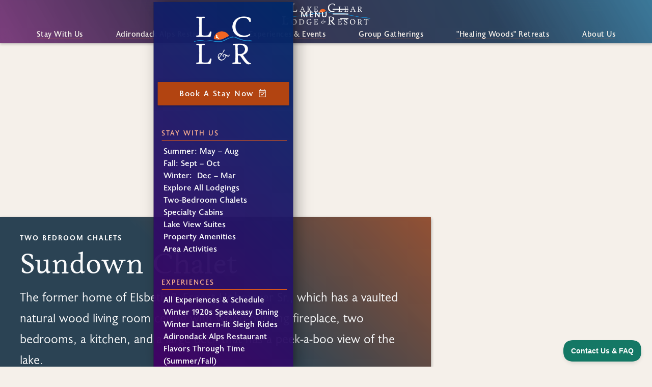

--- FILE ---
content_type: text/html
request_url: https://www.lakeclearlodge.com/stay/two-bedroom-chalets/sundown-chalet
body_size: 27199
content:
<!DOCTYPE html><!-- Last Published: Mon Dec 15 2025 06:55:29 GMT+0000 (Coordinated Universal Time) --><html data-wf-domain="www.lakeclearlodge.com" data-wf-page="6477a743f8d55f11e68d137b" data-wf-site="6421c92aae38047cd552d586" lang="en" data-wf-collection="6477a743f8d55f11e68d1323" data-wf-item-slug="sundown-chalet"><head><meta charset="utf-8"/><title>Sundown Chalet | Pet-Friendly Adirondack Cabins | Hohmeyer&#x27;s Lake Clear Lodge &amp; Resort</title><meta content="The former home of Elsbeth &amp; Ernest Hohmeyer Sr., which has a vaulted natural wood living room ceiling with wood-burning fireplace, two bedrooms, a kitchen, and a large deck that has a peek-a-boo view of the lake." name="description"/><meta content="Sundown Chalet | Pet-Friendly Adirondack Cabins | Hohmeyer&#x27;s Lake Clear Lodge &amp; Resort" property="og:title"/><meta content="The former home of Elsbeth &amp; Ernest Hohmeyer Sr., which has a vaulted natural wood living room ceiling with wood-burning fireplace, two bedrooms, a kitchen, and a large deck that has a peek-a-boo view of the lake." property="og:description"/><meta content="https://cdn.prod.website-files.com/64448cc8eae6eae851e0ad72/64fa17cde72a941bd8c0ad47_sundown-chalet-exterior-summer-elsie-01452-2-2000-opengraph.jpg" property="og:image"/><meta content="Sundown Chalet | Pet-Friendly Adirondack Cabins | Hohmeyer&#x27;s Lake Clear Lodge &amp; Resort" property="twitter:title"/><meta content="The former home of Elsbeth &amp; Ernest Hohmeyer Sr., which has a vaulted natural wood living room ceiling with wood-burning fireplace, two bedrooms, a kitchen, and a large deck that has a peek-a-boo view of the lake." property="twitter:description"/><meta content="https://cdn.prod.website-files.com/64448cc8eae6eae851e0ad72/64fa17cde72a941bd8c0ad47_sundown-chalet-exterior-summer-elsie-01452-2-2000-opengraph.jpg" property="twitter:image"/><meta property="og:type" content="website"/><meta content="summary_large_image" name="twitter:card"/><meta content="width=device-width, initial-scale=1" name="viewport"/><meta content="W_OnR7w-KOHb0xD2btRYf_ku6p8gmuHls96xzZ8BSvA" name="google-site-verification"/><link href="https://cdn.prod.website-files.com/6421c92aae38047cd552d586/css/lake-clear-lodge-v2.webflow.shared.c0eab0e8f.min.css" rel="stylesheet" type="text/css"/><script src="https://use.typekit.net/jvh6lul.js" type="text/javascript"></script><script type="text/javascript">try{Typekit.load();}catch(e){}</script><script type="text/javascript">!function(o,c){var n=c.documentElement,t=" w-mod-";n.className+=t+"js",("ontouchstart"in o||o.DocumentTouch&&c instanceof DocumentTouch)&&(n.className+=t+"touch")}(window,document);</script><link href="https://cdn.prod.website-files.com/6421c92aae38047cd552d586/64c0bcff8519be7a7bf167f5_LakeClearLodge-Favicon.png" rel="shortcut icon" type="image/x-icon"/><link href="https://cdn.prod.website-files.com/6421c92aae38047cd552d586/64c0bd86d61a175666dc009b_LakeClearLodge-App-Icon.png" rel="apple-touch-icon"/><link href="https://www.lakeclearlodge.com/stay/two-bedroom-chalets/sundown-chalet" rel="canonical"/><meta content="#111726" name="theme-color"> <link href="https://assets-global.website-files.com/6421c92aae38047cd552d586/6525d353074fa37e60edff90_LakeClearLodge-Brandmark-FullColorWT-192.png" rel="icon" sizes="192x192"> <link href="https://assets-global.website-files.com/6421c92aae38047cd552d586/6525d3533d19598a1efac853_LakeClearLodge-Brandmark-FullColorWT-152.png" rel="apple-touch-startup-image"> <script async src="https://www.googletagmanager.com/gtag/js?id=G-TRHVGHYDV5"></script> <script> window.dataLayer = window.dataLayer || []; function gtag(){dataLayer.push(arguments);} gtag('js', new Date()); gtag('config', 'G-TRHVGHYDV5'); </script> <script>!function(e,t,a,n,g){e[n]=e[n]||[],e[n].push({"gtm.start":(new Date).getTime(),event:"gtm.js"});var m=t.getElementsByTagName(a)[0],r=t.createElement(a);r.async=!0,r.src="https://www.googletagmanager.com/gtm.js?id=GTM-N65G8DC",m.parentNode.insertBefore(r,m)}(window,document,"script","dataLayer")</script> <link href="https://cdn.prod.website-files.com/" rel="preconnect" crossorigin> <link href="https://cdn.prod.website-files.com/" rel="dns-prefetch"> <link href="https://static.lakeclearlodge.com/" rel="preconnect"> <link href="https://static.lakeclearlodge.com/" rel="dns-prefetch"><script type="application/ld+json">
{
  "@context": "https://schema.org/", 
  "@type": "BreadcrumbList", 
  "itemListElement": [{
    "@type": "ListItem", 
    "position": 1, 
    "name": "Home",
    "item": "https://www.lakeclearlodge.com"  
  },{
    "@type": "ListItem", 
    "position": 2, 
    "name": "Stay With Us",
    "item": "https://www.lakeclearlodge.com/stay"  
  },{
    "@type": "ListItem", 
    "position": 3, 
    "name": "Two Bedroom Chalets",
    "item": "https://www.lakeclearlodge.com/stay/two-bedroom-chalets"  
  },{
    "@type": "ListItem", 
    "position": 4, 
    "name": "Sundown Chalet",
    "item": "https://www.lakeclearlodge.com/stay/two-bedroom-chalets/sundown-chalet"  
  }]
}
</script></head><body><div class="w-embed w-iframe"><noscript><iframe src="https://www.googletagmanager.com/ns.html?id=GTM-N65G8DC" height="0" width="0" style="display: none; visibility: hidden"></iframe></noscript>
<style>
/* Fluid responsive */
html {
	font-size: 1.125rem;
  font-feature-settings: "lnum", "tnum";
}
@media screen and (max-width:1920px) { html { font-size: calc(0.625rem + 0.41666666666666674vw); } }
@media screen and (max-width:1440px) { html { font-size: calc(0.8126951092611863rem + 0.20811654526534862vw); } }
@media screen and (max-width:479px) { html { font-size: calc(0.8747384937238494rem + 0.41841004184100417vw); } }
  
/* Make text look crisper and more legible in all browsers */
body {
  -webkit-font-smoothing: antialiased;
  -moz-osx-font-smoothing: grayscale;
  font-smoothing: antialiased;
  text-rendering: optimizeLegibility;
}
/* Focus state style for keyboard navigation for the focusable elements */
*[tabindex]:focus-visible,
  input[type="file"]:focus-visible {
   outline: 0.125rem solid #4d65ff;
   outline-offset: 0.125rem;
}
a {
		color: inherit;
    text-decoration-thickness: 0.05rem;
    text-underline-offset: 0.25rem;
}
.button.is-text {
		text-underline-offset: 0.375rem;
}
/* Get rid of top margin on first element in any rich text element */
.w-richtext > :not(div):first-child, .w-richtext > div:first-child > :first-child {
  margin-top: 0 !important;
}
/* Get rid of bottom margin on last element in any rich text element */
.w-richtext>:last-child, .w-richtext ol li:last-child, .w-richtext ul li:last-child {
	margin-bottom: 0 !important;
}
/* Prevent all click and hover interaction with an element */
.pointer-events-off {
	pointer-events: none;
}
/* Enables all click and hover interaction with an element */
.pointer-events-on {
  pointer-events: auto;
}
.user-select-off {
	user-select: none;
}
/* Create a class of .div-square which maintains a 1:1 dimension of a div */
.div-square::after {
	content: "";
	display: block;
	padding-bottom: 100%;
}
/* Make sure containers never lose their center alignment */
.container-medium,.container-small, .container-large {
	margin-right: auto !important;
  margin-left: auto !important;
}
/* Apply "..." after 3 lines of text */
.text-style-3lines {
	display: -webkit-box;
	overflow: hidden;
	-webkit-line-clamp: 3;
	-webkit-box-orient: vertical;
}
/* Apply "..." after 2 lines of text */
.text-style-2lines {
	display: -webkit-box;
	overflow: hidden;
	-webkit-line-clamp: 2;
	-webkit-box-orient: vertical;
}
/* Adds inline flex display */
.display-inlineflex {
  display: inline-flex;
}
/* These classes are never overwritten */
.hide {
  display: none !important;
}

@media screen and (max-width: 991px) {
    .hide, .hide-tablet {
        display: none !important;
    }
}
  @media screen and (max-width: 767px) {
    .hide-mobile-landscape{
      display: none !important;
    }
}
  @media screen and (max-width: 479px) {
    .hide-mobile{
      display: none !important;
    }
}
.margin-0 {
  margin: 0rem !important;
}
.padding-0 {
  padding: 0rem !important;
}
.spacing-clean {
padding: 0rem !important;
margin: 0rem !important;
}
.margin-top {
  margin-right: 0rem !important;
  margin-bottom: 0rem !important;
  margin-left: 0rem !important;
}
.padding-top {
  padding-right: 0rem !important;
  padding-bottom: 0rem !important;
  padding-left: 0rem !important;
}
.margin-right {
  margin-top: 0rem !important;
  margin-bottom: 0rem !important;
  margin-left: 0rem !important;
}
.padding-right {
  padding-top: 0rem !important;
  padding-bottom: 0rem !important;
  padding-left: 0rem !important;
}
.margin-bottom {
  margin-top: 0rem !important;
  margin-right: 0rem !important;
  margin-left: 0rem !important;
}
.padding-bottom {
  padding-top: 0rem !important;
  padding-right: 0rem !important;
  padding-left: 0rem !important;
}
.margin-left {
  margin-top: 0rem !important;
  margin-right: 0rem !important;
  margin-bottom: 0rem !important;
}
.padding-left {
  padding-top: 0rem !important;
  padding-right: 0rem !important;
  padding-bottom: 0rem !important;
}
.margin-horizontal {
  margin-top: 0rem !important;
  margin-bottom: 0rem !important;
}
.padding-horizontal {
  padding-top: 0rem !important;
  padding-bottom: 0rem !important;
}
.margin-vertical {
  margin-right: 0rem !important;
  margin-left: 0rem !important;
}
.padding-vertical {
  padding-right: 0rem !important;
  padding-left: 0rem !important;
}
.media {
  object-fit: cover;
}
.responsive-iframe {
  width: 100%;
  height: 0;
  margin: 0 auto;
  position: relative;
  padding-bottom: 56.25%;
}
.responsive-iframe iframe {
  width: 100%;
  height: 100%;
  position: absolute;
  top: 0;
  left: 0;
}
.recaptcha > div {
  display: block;
  margin-right: auto;
  margin-left: auto;
}
html.wf-loading * {
  opacity: 0;
}
@keyframes pulse {
  0%, 100% { opacity: 0.7; }
  50% { opacity: 1; }
}
.skeleton-object {
  will-change: opacity; /* Optimizes for changes in opacity */
  animation: pulse 1.5s ease-in-out infinite;
  animation-play-state: play; /* Start with the animation paused */
}
[type='text'],[type='email'],[type='url'],[type='password'],[type='number'],[type='date'],[type='datetime-local'],[type='month'],[type='search'],[type='tel'],[type='time'],[type='week'],[multiple],textarea,select {
  -webkit-appearance: none;
     -moz-appearance: none;
          appearance: none;
}
select {
  background-image: url("data:image/svg+xml,%3csvg xmlns='http://www.w3.org/2000/svg' fill='none' viewBox='0 0 20 20'%3e%3cpath stroke='%236b7280' stroke-linecap='round' stroke-linejoin='round' stroke-width='1.25' d='M6 8l4 4 4-4'/%3e%3c/svg%3e");
  background-position: right 0.5rem center;
  background-repeat: no-repeat;
  background-size: 1.5em 1.5em;
  padding-right: 2.5rem;
  -webkit-print-color-adjust: exact;
          print-color-adjust: exact;
}
.loader_dots::before, .loader_dots::after {
  content: "";
  display: inline-block;
  position: absolute;
  top: 0;
}
.loader_dots::before {
  left: -15px;
  width: 10px;
  height: 10px;
  border-radius: 5px;
  background-color: var(--loader--light);
  color: var(--loader--light);
  animation: dot-flashing 1s infinite alternate;
  animation-delay: 0s;
}
.loader_dots::after {
  left: 15px;
  width: 10px;
  height: 10px;
  border-radius: 5px;
  background-color: var(--loader--light);
  color: var(--loader--light);
  animation: dot-flashing 1s infinite alternate;
  animation-delay: 1s;
}

@keyframes dot-flashing {
  0% {
    background-color: var(--loader--light);
  }
  50%, 100% {
    background-color: var(--loader--light-20);
  }
}
.w-lightbox-caption {
    text-align: center;
    border: 0;
    font-weight: 200;
    font-family: 'livory';
    color: var(--wood-50);
    padding: 0.5rem 1rem;
    line-height: 1.25rem;
    background: rgba(0,0,0,0.69);
    text-overflow: initial;
    white-space: inherit;
}
</style></div><div class="page-wrapper"><header class="nav_component"><div class="padding-global"><div class="nav_container"><a href="/" class="nav_logo-link w-inline-block"><img src="https://cdn.prod.website-files.com/6421c92aae38047cd552d586/649df81f38561d6a1f985720_lake-clear-lodge-logo-color-wt-600.png" loading="eager" alt="Lake Clear Lodge &amp; Resort Logo." class="nav_logo"/></a><div data-w-id="054392ee-39b7-0ff2-a022-418e611afa8c" class="nav_menu-button"><div class="nav_menu-text">MENU</div><div class="nav_menu-icon w-embed"><svg xmlns="http://www.w3.org/2000/svg" fill="none" viewBox="0 0 24 24" stroke-width="1" stroke="currentColor">
	<title>Menu Bars</title>
  <path stroke-linecap="round" stroke-linejoin="round" d="M3.75 6.75h16.5M3.75 12h16.5M12 17.25h8.25" />
</svg></div></div></div></div><div class="padding-global hide-tablet"><div class="nav_links-spacer"></div><nav class="nav_header-links-wrapper"><a href="/stay" class="nav_header-link">Stay With Us</a><a href="/dining" class="nav_header-link">Adirondack Alps Restaurant</a><a href="/experiences" class="nav_header-link">Experiences &amp; Events</a><a href="/experiences" class="nav_header-link hide">Adirondack Alps Food Experiences</a><a href="/group-gatherings-meetings" class="nav_header-link">Group Gatherings</a><a href="/healing-woods-escapes" class="nav_header-link">&quot;Healing Woods&quot; Retreats</a><a href="/about-us" class="nav_header-link">About Us</a></nav></div><nav data-w-id="1ede9c0d-9ef7-62fb-c3bd-21e22383638d" class="nav_drawer"><a href="/" class="nav_drawer_logo w-inline-block"><img src="https://cdn.prod.website-files.com/6421c92aae38047cd552d586/6451b3c5474dcd5479bdd4b5_LakeClearLodge-Brandmark-FullColorWT-200.png" loading="eager" alt="Lake Clear Lodge &amp; Resort Brand Mark."/></a><a href="/book-now" target="_blank" class="button is-icon w-inline-block"><div>Book A Stay Now</div><div class="button_icon is-trailing"><div class="icon-svg w-embed"><svg xmlns="http://www.w3.org/2000/svg" viewBox="0 -960 960 960" fill="currentColor"><path d="m438-327.384 147.078-147.077q8.922-8.923 21.499-9.115 12.577-.193 21.884 9.115 9.308 9.307 9.308 21.692 0 12.384-9.308 21.691L463.307-265.924Q452.461-255.078 438-255.078q-14.461 0-25.307-10.846l-81.154-81.154q-8.923-8.922-9.115-21.499-.193-12.577 9.115-21.884 9.307-9.308 21.692-9.308 12.384 0 21.691 9.308L438-327.384ZM212.309-100.001q-30.308 0-51.308-21t-21-51.308v-535.382q0-30.308 21-51.308t51.308-21h55.385v-53.847q0-13.153 8.808-21.961 8.807-8.807 21.961-8.807 13.153 0 21.961 8.807 8.807 8.808 8.807 21.961v53.847h303.076v-54.616q0-12.769 8.615-21.384t21.384-8.615q12.769 0 21.384 8.615 8.616 8.615 8.616 21.384v54.616h55.385q30.308 0 51.308 21t21 51.308v535.382q0 30.308-21 51.308t-51.308 21H212.309Zm0-59.999h535.382q4.616 0 8.463-3.846 3.846-3.847 3.846-8.463v-375.382H200v375.382q0 4.616 3.846 8.463 3.847 3.846 8.463 3.846ZM200-607.69h560v-100.001q0-4.616-3.846-8.463-3.847-3.846-8.463-3.846H212.309q-4.616 0-8.463 3.846-3.846 3.847-3.846 8.463v100.001Zm0 0V-720v112.31Z"/></svg></div></div></a><section class="nav_drawer_section"><a href="/stay" class="nav_drawer_title-link">Stay With Us</a><ul role="list" class="nav_drawer_list w-list-unstyled"><li class="nav_drawer_list-item"><a href="/stay/summer" class="nav_drawer_link">Summer: May – Aug</a></li><li class="nav_drawer_list-item"><a href="/stay/fall" class="nav_drawer_link">Fall: Sept – Oct</a></li><li class="nav_drawer_list-item"><a href="/stay/winter" class="nav_drawer_link">Winter:  Dec – Mar</a></li><li class="nav_drawer_list-item"><a href="/stay" class="nav_drawer_link">Explore All Lodgings</a></li><li class="nav_drawer_list-item"><a href="/stay/two-bedroom-chalets" class="nav_drawer_link">Two-Bedroom Chalets</a></li><li class="nav_drawer_list-item"><a href="/stay/specialty-cabins" class="nav_drawer_link">Specialty Cabins</a></li><li class="nav_drawer_list-item"><a href="/stay/lake-view-suites" class="nav_drawer_link">Lake View Suites</a></li><li class="nav_drawer_list-item hide"><a href="/stay/main-lodge-rooms" class="nav_drawer_link">Main Lodge Rooms</a></li><li class="nav_drawer_list-item"><a href="/stay/property-amenities" class="nav_drawer_link">Property Amenities</a></li><li class="nav_drawer_list-item"><a href="/stay/area-activities" class="nav_drawer_link">Area Activities</a></li></ul></section><div class="nav_drawer_section"><a href="/experiences" class="nav_drawer_title-link">Experiences</a><ul role="list" class="nav_drawer_list w-list-unstyled"><li class="nav_drawer_list-item"><a href="/experiences" class="nav_drawer_link">All Experiences &amp; Schedule</a></li><li class="nav_drawer_list-item"><a href="/experiences/1920s-speakeasy-dinner" class="nav_drawer_link">Winter 1920s Speakeasy Dining</a></li><li class="nav_drawer_list-item"><a href="/experiences/sleigh-rides" class="nav_drawer_link">Winter Lantern-lit Sleigh Rides</a></li><li class="nav_drawer_list-item"><a href="/dining" class="nav_drawer_link">Adirondack Alps Restaurant</a></li><li class="nav_drawer_list-item"><a href="/experiences/flavors-through-time-dining" class="nav_drawer_link">Flavors Through Time (Summer/Fall)</a></li><li class="nav_drawer_list-item"><a href="/experiences/lake-view-bistro" class="nav_drawer_link">Lake View Lodge Bistro (Summer/Fall)</a></li><li class="nav_drawer_list-item"><a href="/experiences/stagecoach-wagon-rides" class="nav_drawer_link">Stagecoach &amp; Wagon Rides</a></li><li class="nav_drawer_list-item"><a href="/experiences/takeout-catering" class="nav_drawer_link">Takeout &amp; Catering</a></li><li class="nav_drawer_list-item"><a href="/experiences/history-of-food" class="nav_drawer_link">History of Food Tasting Experience</a></li></ul></div><div class="nav_drawer_section"><div class="nav_drawer_title-link">Retreats &amp; Special Events</div><ul role="list" class="nav_drawer_list w-list-unstyled"><li class="nav_drawer_list-item"><a href="/healing-woods-escapes" class="nav_drawer_link">&quot;Healing Woods&quot; Retreats</a></li><li class="nav_drawer_list-item"><a href="/events" class="nav_drawer_link">Special Event Calendar</a></li><li class="nav_drawer_list-item"><a href="/weddings" class="nav_drawer_link">Weddings</a></li><li class="nav_drawer_list-item"><a href="/group-gatherings-meetings" class="nav_drawer_link">Family Gatherings &amp; Meetings</a></li></ul></div><div class="nav_drawer_section"><div class="nav_drawer_title-link">Pathways (The Blog)</div><ul role="list" class="nav_drawer_list w-list-unstyled"><li class="nav_drawer_list-item"><a href="/blog" class="nav_drawer_link">New</a></li><li class="nav_drawer_list-item"><a href="/blog/reading-lists" class="nav_drawer_link">Reading Lists</a></li><li class="nav_drawer_list-item"><a href="/blog/authors" class="nav_drawer_link">Authors</a></li></ul></div><div class="nav_drawer_section"><div class="nav_drawer_title-link">Connect With Us</div><ul role="list" class="nav_drawer_list w-list-unstyled"><li class="nav_drawer_list-item"><a href="/about-us" class="nav_drawer_link">About Us</a></li><li class="nav_drawer_list-item"><a href="https://shop.lakeclearlodge.com/" class="nav_drawer_link">Gift Store</a></li><li class="nav_drawer_list-item"><a href="/contact-us" class="nav_drawer_link">Contact Us</a></li><li class="nav_drawer_list-item"><a href="/webcam" class="nav_drawer_link">Live Webcam</a></li><li class="nav_drawer_list-item"><a href="/privacy-policy" class="nav_drawer_link">Privacy Policy</a></li><li class="nav_drawer_list-item"><a href="/terms" class="nav_drawer_link">Terms &amp; Conditions</a></li><li class="nav_drawer_list-item"><a href="/website-accessibility" class="nav_drawer_link">Website Accessibility Statement</a></li></ul></div></nav><div data-w-id="db81acb3-3803-b1f2-c0d3-192fe0dd5aed" class="nav_drawer_backdrop"></div></header><main class="main-wrapper"><header class="section_lodging_header"><section class="header_component"><div class="header_image-wrapper"><a href="#" class="gallery_lightbox-link w-inline-block w-lightbox"><img src="https://cdn.prod.website-files.com/64448cc8eae6eae851e0ad72/64fa1795378f5cc8a395b01b_sundown-chalet-interior-living-room-04387-2000.webp" alt="Sundown Chalet living room with plush furniture and crackling fire in the wood-burning fireplace." sizes="100vw" srcset="https://cdn.prod.website-files.com/64448cc8eae6eae851e0ad72/64fa1795378f5cc8a395b01b_sundown-chalet-interior-living-room-04387-2000-p-500.webp 500w, https://cdn.prod.website-files.com/64448cc8eae6eae851e0ad72/64fa1795378f5cc8a395b01b_sundown-chalet-interior-living-room-04387-2000-p-800.webp 800w, https://cdn.prod.website-files.com/64448cc8eae6eae851e0ad72/64fa1795378f5cc8a395b01b_sundown-chalet-interior-living-room-04387-2000-p-1080.webp 1080w, https://cdn.prod.website-files.com/64448cc8eae6eae851e0ad72/64fa1795378f5cc8a395b01b_sundown-chalet-interior-living-room-04387-2000-p-1600.webp 1600w, https://cdn.prod.website-files.com/64448cc8eae6eae851e0ad72/64fa1795378f5cc8a395b01b_sundown-chalet-interior-living-room-04387-2000.webp 2000w" class="media_image"/><script type="application/json" class="w-json">{
  "items": [
    {
      "url": "https://cdn.prod.website-files.com/64448cc8eae6eae851e0ad72/64fa1795378f5cc8a395b01b_sundown-chalet-interior-living-room-04387-2000.webp",
      "type": "image"
    }
  ],
  "group": "LodgingGallery"
}</script></a></div><div class="header_content"><div class="padding-global"><a href="/stay/two-bedroom-chalets" class="header_category-link">Two Bedroom Chalets</a><h1 class="margin-bottom margin-xsmall">Sundown Chalet</h1><div class="margin-bottom margin-medium"><p class="text-size-large">The former home of Elsbeth &amp; Ernest Hohmeyer Sr., which has a vaulted natural wood living room ceiling with wood-burning fireplace, two bedrooms, a kitchen, and a large deck that has a peek-a-boo view of the lake.</p></div><div class="button-group"><a href="#BookNow" class="button is-large is-icon w-inline-block"><div>Book Now</div><div class="button_icon is-trailing is-large"><div class="icon-svg w-embed"><svg xmlns="http://www.w3.org/2000/svg" viewBox="0 -960 960 960" fill="currentColor"><path d="m438-327.384 147.078-147.077q8.922-8.923 21.499-9.115 12.577-.193 21.884 9.115 9.308 9.307 9.308 21.692 0 12.384-9.308 21.691L463.307-265.924Q452.461-255.078 438-255.078q-14.461 0-25.307-10.846l-81.154-81.154q-8.923-8.922-9.115-21.499-.193-12.577 9.115-21.884 9.307-9.308 21.692-9.308 12.384 0 21.691 9.308L438-327.384ZM212.309-100.001q-30.308 0-51.308-21t-21-51.308v-535.382q0-30.308 21-51.308t51.308-21h55.385v-53.847q0-13.153 8.808-21.961 8.807-8.807 21.961-8.807 13.153 0 21.961 8.807 8.807 8.808 8.807 21.961v53.847h303.076v-54.616q0-12.769 8.615-21.384t21.384-8.615q12.769 0 21.384 8.615 8.616 8.615 8.616 21.384v54.616h55.385q30.308 0 51.308 21t21 51.308v535.382q0 30.308-21 51.308t-51.308 21H212.309Zm0-59.999h535.382q4.616 0 8.463-3.846 3.846-3.847 3.846-8.463v-375.382H200v375.382q0 4.616 3.846 8.463 3.847 3.846 8.463 3.846ZM200-607.69h560v-100.001q0-4.616-3.846-8.463-3.847-3.846-8.463-3.846H212.309q-4.616 0-8.463 3.846-3.846 3.847-3.846 8.463v100.001Zm0 0V-720v112.31Z"/></svg></div></div></a><a href="#Gallery" class="button is-secondary is-light w-button">Gallery</a></div></div></div></section></header><article class="breadcrumbs_component"><div class="padding-global"><div class="container-large"><nav aria-label="Breadcrumb" class="breadcrumbs_wrapper"><ol role="list" class="breadcrumbs_list w-list-unstyled"><li class="breadcrumbs_list-item"><a href="/" class="breadcrumbs_link">Home</a></li><li class="breadcrumbs_list-item"><div aria-hidden="true" class="breadcrumb_divider w-embed"><svg fill="currentColor" viewBox="0 0 20 20" aria-hidden="true"><path d="M5.555 17.776l8-16 .894.448-8 16-.894-.448z" />
</svg></div><a href="/stay" class="breadcrumbs_link">Stay With Us</a></li><li class="breadcrumbs_list-item"><div aria-hidden="true" class="breadcrumb_divider w-embed"><svg fill="currentColor" viewBox="0 0 20 20" aria-hidden="true"><path d="M5.555 17.776l8-16 .894.448-8 16-.894-.448z" />
</svg></div><a href="/stay/two-bedroom-chalets" class="breadcrumbs_link">Two Bedroom Chalets</a></li><li class="breadcrumbs_list-item"><div aria-hidden="true" class="breadcrumb_divider w-embed"><svg fill="currentColor" viewBox="0 0 20 20" aria-hidden="true"><path d="M5.555 17.776l8-16 .894.448-8 16-.894-.448z" />
</svg></div><a href="/stay/two-bedroom-chalets/sundown-chalet" aria-current="page" class="breadcrumbs_link w--current">Sundown Chalet</a></li></ol></nav></div></div></article><section class="section_lodging_description"><div class="padding-global"><div class="container-large"><div class="padding-section-medium"><div class="lodging_content"><h2>The Details</h2><div class="lodging_rich-text w-richtext"><p>Sundown is one of the original Lodge cabins that Elsbeth &amp; Ernest Hohmeyer Sr. intricately restored to where it became their home. It sleeps four guests with two full bedrooms and a bathroom in between. The kitchen is fully equipped, and the deck is large with a peek-a-boo view of the lake. Sundown&#x27;s ambiance is one of the classic Adirondack &quot;mini-great camps,&quot; with its rustic elegance style and nearly 1,000 square feet. There is a short walk to the Main Lodge, our picturesque beach, and other amenities, and it is pet-friendly.</p></div></div></div></div></div></section><section class="section_lodging_amenities"><div class="padding-global"><div class="container-large"><div class="padding-section-medium"><div class="lodging_content"><h2>The Amenities</h2><div class="w-layout-grid lodging_amenities"><div id="w-node-e8c12ccf-802a-cdf6-4eb4-652dcf9a4b87-e68d137b" class="lodging_rich-text w-richtext"><ul role="list"><li>Original Hand-hewn Living Room with Cathedral Ceiling</li><li>King Master Bedroom</li><li>Secondary Bedroom with Two Twin Beds</li><li>Bathroom with Walk-in Shower</li><li>Kitchen with Dining Room Table</li><li>Wood-burning Fireplace</li><li>Standard Amount of Firewood*</li><li>Fully Winterized with Self Control Heat</li><li>Coffee Maker</li></ul></div><div id="w-node-e8c12ccf-802a-cdf6-4eb4-652dcf9a4b9a-e68d137b" class="lodging_rich-text w-richtext"><ul role="list"><li>Microwave</li><li>Toaster Oven</li><li>Two-bay Stainless Steel Sink</li><li>Refrigerator with Freezer</li><li>Dishware, Utensils, Pots, &amp; Pans</li><li>Four-burner Gas Stove with Oven</li><li>Bluetooth Speaker</li><li>Outdoor Deck with Table, Chairs, &amp; Peek-a-boo Distant Lake View**</li><li>Outdoor Charcoal Grill**</li></ul></div></div><div class="margin-bottom margin-custom1"><p class="text-size-small"><em>*We provide firewood in your lodging upon arrival. </em><a href="https://help.lakeclearlodge.com/article/29-firewood-policy" lclr-help-article="61acf97f7a3b8c03913d41f7" target="_blank"><em>More info</em></a><em>.</em></p><p class="text-size-small"><em>**Outdoor furniture and picnic areas are available during the summer and fall.</em></p></div><div class="rich-text w-richtext"><h3>Disconnect from Stress <em>&amp;</em> Reconnect with Nature</h3><p>Though our location in the woods and on the water creates a rejuvenating destination alone, <strong>there is no WiFi, TVs, or phones in our lodgings</strong> to ensure a serene stay with a focus on relaxation, mindfulness, and making meaningful connections. We encourage you to unplug from the stresses of daily life and instead plug into the sights and sounds of nature.</p><p>However, we understand that complete disconnection may not be an option for all our guests. For your convenience, <strong>we provide complimentary WiFi in the Main Lodge lobby and gazebo</strong>. </p><p>Additionally, cell phone carriers that use Verizon towers do have some service and LTE/data coverage. </p></div></div></div></div></div></section><section class="section_lodging_key-features section-style-dark"><img alt="" loading="lazy" src="https://cdn.prod.website-files.com/64448cc8eae6eae851e0ad72/64fa1795378f5cc8a395b01b_sundown-chalet-interior-living-room-04387-2000.webp" sizes="100vw" srcset="https://cdn.prod.website-files.com/64448cc8eae6eae851e0ad72/64fa1795378f5cc8a395b01b_sundown-chalet-interior-living-room-04387-2000-p-500.webp 500w, https://cdn.prod.website-files.com/64448cc8eae6eae851e0ad72/64fa1795378f5cc8a395b01b_sundown-chalet-interior-living-room-04387-2000-p-800.webp 800w, https://cdn.prod.website-files.com/64448cc8eae6eae851e0ad72/64fa1795378f5cc8a395b01b_sundown-chalet-interior-living-room-04387-2000-p-1080.webp 1080w, https://cdn.prod.website-files.com/64448cc8eae6eae851e0ad72/64fa1795378f5cc8a395b01b_sundown-chalet-interior-living-room-04387-2000-p-1600.webp 1600w, https://cdn.prod.website-files.com/64448cc8eae6eae851e0ad72/64fa1795378f5cc8a395b01b_sundown-chalet-interior-living-room-04387-2000.webp 2000w" class="lodging_key-features_bg-image"/><div class="overlay-mask"></div><div class="padding-global"><div class="container-large"><div class="padding-section-medium"><div class="w-layout-grid lodging_features"><div id="w-node-e8c12ccf-802a-cdf6-4eb4-652dcf9a4bb5-e68d137b" class="lodgings_card-feature-item"><h3 id="w-node-e8c12ccf-802a-cdf6-4eb4-652dcf9a4bb6-e68d137b" class="heading-style-h6">Capacity</h3><div class="icon-1x1-large"><div class="icon-svg w-embed"><svg xmlns="http://www.w3.org/2000/svg" viewBox="0 -960 960 960" fill="currentColor"><path d="M71.925-276.616q0-30.923 15.962-55.191 15.961-24.269 42.632-37.764 57.021-27.89 114.674-43.005 57.654-15.115 126.731-15.115t126.73 15.115q57.654 15.115 114.675 43.005 26.671 13.495 42.632 37.764 15.961 24.268 15.961 55.191v28.154q0 24.153-17.73 42.46-17.73 18.308-43.037 18.308H132.693q-25.307 0-43.037-17.731-17.73-17.73-17.73-43.037v-28.154Zm755.382 88.922h-90.846q7.539-13.769 11.5-29.309 3.961-15.54 3.961-31.459v-33.077q0-39.384-19.286-75.069-19.287-35.685-54.712-61.237 40.23 6 76.383 18.577 36.153 12.577 68.999 29.73 31 16.538 47.884 38.984 16.885 22.447 16.885 49.015v33.077q0 25.307-17.731 43.037-17.73 17.731-43.037 17.731ZM371.924-492.309q-57.749 0-98.874-41.124-41.125-41.125-41.125-98.874 0-57.75 41.125-98.874 41.125-41.125 98.874-41.125 57.749 0 98.874 41.125 41.124 41.124 41.124 98.874 0 57.749-41.124 98.874-41.125 41.124-98.874 41.124Zm345.381-139.998q0 57.749-41.125 98.874-41.125 41.124-98.874 41.124-6.769 0-17.23-1.538t-17.23-3.384q23.662-28.447 36.369-63.117t12.707-72.007q0-37.336-12.961-71.721Q566-738.46 542.846-767.383q8.615-3.077 17.23-4t17.23-.923q57.749 0 98.874 41.125 41.125 41.124 41.125 98.874ZM131.924-247.693h480v-28.923q0-12.538-6.269-22.308-6.27-9.769-19.885-17.077-49.385-25.461-101.692-38.577-52.308-13.115-112.154-13.115T259.77-354.578q-52.307 13.116-101.692 38.577-13.615 7.308-19.885 17.077-6.269 9.77-6.269 22.308v28.923Zm240-304.614q33 0 56.5-23.5t23.5-56.5q0-33-23.5-56.5t-56.5-23.5q-33 0-56.5 23.5t-23.5 56.5q0 33 23.5 56.5t56.5 23.5Zm0 304.614Zm0-384.614Z"/></svg></div></div><div class="text-size-medium w-embed">4 Guests</div></div><div id="w-node-e8c12ccf-802a-cdf6-4eb4-652dcf9a4bbb-e68d137b" class="lodgings_card-feature-item"><h3 id="w-node-e8c12ccf-802a-cdf6-4eb4-652dcf9a4bbc-e68d137b" class="heading-style-h6">bedrooms</h3><div class="icon-1x1-large"><div class="icon-svg w-embed"><svg xmlns="http://www.w3.org/2000/svg" viewBox="0 -960 960 960" fill="currentColor"><path d="M100.001-468.307q0-29.923 21.193-50.807 21.192-20.885 51.115-20.885h7.692V-647.69q0-29.923 21.193-51.115 21.192-21.192 51.115-21.192h455.382q29.923 0 51.115 21.192 21.193 21.192 21.193 51.115v107.691h7.692q29.923 0 51.115 21.193 21.193 21.192 21.193 51.115v123.69q0 18.385-12.808 31.192-12.807 12.808-31.192 12.808l-17.769 69.307q-1.615 4.846-5.461 7.77-3.846 2.923-8.692 2.923h-8.154q-4.846 0-8.692-2.923-3.846-2.924-5.461-7.77l-17.769-69.307H215.999l-17.769 69.307q-1.615 4.846-5.461 7.77-3.846 2.923-8.692 2.923h-8.154q-4.846 0-8.692-2.923-3.846-2.924-5.461-7.77l-17.769-69.307q-18.385 0-31.192-12.808-12.808-12.807-12.808-31.192v-124.306Zm409.998-71.692H720V-647.69q0-5.385-3.462-8.847-3.462-3.462-8.847-3.462H509.999v120Zm-269.999 0h210.001v-120H252.309q-5.385 0-8.847 3.462Q240-653.075 240-647.69v107.691ZM160-360h640v-107.691q0-5.385-3.462-8.847-3.462-3.462-8.847-3.462H172.309q-5.385 0-8.847 3.462-3.462 3.462-3.462 8.847V-360Zm640 0H160 800Z"/></svg></div></div><div class="text-size-medium">King // 2 Twin</div></div><div id="w-node-e8c12ccf-802a-cdf6-4eb4-652dcf9a4bc2-e68d137b" class="lodgings_card-feature-item"><h3 id="w-node-e8c12ccf-802a-cdf6-4eb4-652dcf9a4bc3-e68d137b" class="heading-style-h6">Highlight</h3><div class="icon-1x1-large w-condition-invisible"></div><div class="icon-1x1-large w-condition-invisible"></div><div class="icon-1x1-large"><div class="icon-svg w-embed"><svg xmlns="http://www.w3.org/2000/svg" viewBox="0 96 960 960" fill="currentColor"><path d="M172.557 563.692q-34.787 0-58.672-24.02-23.884-24.02-23.884-58.807 0-34.788 24.02-58.672 24.02-23.885 58.807-23.885 34.787 0 58.672 24.02 23.884 24.02 23.884 58.807 0 34.788-24.02 58.672-24.02 23.885-58.807 23.885Zm183.67-167.308q-34.611 0-58.496-24.02-23.884-24.02-23.884-58.807 0-34.787 24.015-58.672 24.015-23.884 58.796-23.884 34.419 0 58.496 24.02 24.076 24.02 24.076 58.807 0 34.787-24.196 58.672-24.196 23.884-58.807 23.884Zm247.308 0q-34.612 0-58.496-24.02-23.885-24.02-23.885-58.807 0-34.787 24.015-58.672 24.016-23.884 58.796-23.884 34.419 0 58.496 24.02 24.077 24.02 24.077 58.807 0 34.787-24.196 58.672-24.196 23.884-58.807 23.884Zm183.637 167.308q-34.787 0-58.672-24.02-23.884-24.02-23.884-58.807 0-34.788 24.02-58.672 24.02-23.885 58.807-23.885 34.787 0 58.672 24.02 23.884 24.02 23.884 58.807 0 34.788-24.02 58.672-24.02 23.885-58.807 23.885ZM266 970.999q-38.923 0-63.807-29.352-24.885-29.352-24.885-69.34 0-42.923 27.808-75.153 27.808-32.231 56.808-63.385 23.923-24.693 43.692-52.077 19.77-27.385 39.462-55.308 25.923-37.462 58.131-69.115 32.208-31.653 76.791-31.653 45.01 0 77.889 31.653t58.417 70.115q20.078 27.538 39.155 54.808 19.076 27.269 42.615 51.577 29 31.154 56.808 63.385 27.808 32.23 27.808 75.153 0 39.988-24.885 69.34-24.884 29.352-63.807 29.352-54 0-107-9t-107-9q-54 0-107 9t-107 9Z"/></svg></div></div><div class="icon-1x1-large w-condition-invisible"><div class="icon-svg w-embed"><svg xmlns="http://www.w3.org/2000/svg" fill="none" viewBox="0 0 24 24" stroke-width="1.5" stroke="currentColor">
  <path stroke-linecap="round" stroke-linejoin="round" d="M15.362 5.214A8.252 8.252 0 0112 21 8.25 8.25 0 016.038 7.048 8.287 8.287 0 009 9.6a8.983 8.983 0 013.361-6.867 8.21 8.21 0 003 2.48z" />
  <path stroke-linecap="round" stroke-linejoin="round" d="M12 18a3.75 3.75 0 00.495-7.467 5.99 5.99 0 00-1.925 3.546 5.974 5.974 0 01-2.133-1A3.75 3.75 0 0012 18z" />
</svg></div></div><div class="text-size-medium">Pet-Friendly</div></div></div></div></div></div></section><section class="section_lodging_story"><div class="padding-global"><div class="container-large"><div class="padding-section-medium"><div class="lodging_content"><h2>The Story</h2><div class="lodging_rich-text w-richtext"><p>Each time we walk by Sundown, we remember the times Ernest and Elsbeth Hohmeyer Sr. would be sitting on the deck with their various German Shepherd Dogs, and even though there is a sliver of a view of the lake, it always seems to somehow shine on them at sunset, hence the name they gave it. They intricately restored this original Lodge cabin to where it became their home. You cannot replace the detail of the hand-hewn living room with a cathedral ceiling and fireplace. Its originality has a warmth that you feel as soon as you enter. It is a partnership of standing time with nature’s seasons, as if each is part of the other and looks after the other, which is evident in its original ambiance.</p></div></div></div></div></div></section><section id="Gallery" class="section_lodging_gallery"><div class="padding-global"><div class="container-large"><div class="padding-section-small"><div class="lodging_content"><h2>The Gallery</h2><div class="lodging_rich-text w-richtext"><p><em>Click or tap an image to open the full gallery.</em></p></div><div class="gallery_grid-wrapper w-dyn-list"><script type="text/x-wf-template" id="wf-template-e8c12ccf-802a-cdf6-4eb4-652dcf9a4bef">%3Cdiv%20role%3D%22listitem%22%20class%3D%22gallery_item%20w-dyn-item%20w-dyn-repeater-item%22%3E%3Ca%20href%3D%22%23%22%20class%3D%22gallery_lightbox-link%20elevation-xsmall%20w-inline-block%20w-lightbox%22%3E%3Cimg%20src%3D%22https%3A%2F%2Fcdn.prod.website-files.com%2F64448cc8eae6eae851e0ad72%2F65796322f62b39715f1821fc_sundown-chalet-exterior-winter-snowing-00647-2000.webp%22%20loading%3D%22lazy%22%20alt%3D%22The%20Sundown%20Chalet%20exterior%20during%20the%20winter%20after%20a%20fresh%20snow%20fall.%22%20sizes%3D%22100vw%22%20srcset%3D%22https%3A%2F%2Fcdn.prod.website-files.com%2F64448cc8eae6eae851e0ad72%2F65796322f62b39715f1821fc_sundown-chalet-exterior-winter-snowing-00647-2000-p-500.webp%20500w%2C%20https%3A%2F%2Fcdn.prod.website-files.com%2F64448cc8eae6eae851e0ad72%2F65796322f62b39715f1821fc_sundown-chalet-exterior-winter-snowing-00647-2000-p-800.webp%20800w%2C%20https%3A%2F%2Fcdn.prod.website-files.com%2F64448cc8eae6eae851e0ad72%2F65796322f62b39715f1821fc_sundown-chalet-exterior-winter-snowing-00647-2000-p-1080.webp%201080w%2C%20https%3A%2F%2Fcdn.prod.website-files.com%2F64448cc8eae6eae851e0ad72%2F65796322f62b39715f1821fc_sundown-chalet-exterior-winter-snowing-00647-2000-p-1600.webp%201600w%2C%20https%3A%2F%2Fcdn.prod.website-files.com%2F64448cc8eae6eae851e0ad72%2F65796322f62b39715f1821fc_sundown-chalet-exterior-winter-snowing-00647-2000.webp%202000w%22%20class%3D%22media_image%22%2F%3E%3Cdiv%20class%3D%22gallery_hover-overlay%22%3E%3Cdiv%20class%3D%22icon-1x1-xlarge%22%3E%3Cdiv%20class%3D%22icon-svg%20w-embed%22%3E%3Csvg%20xmlns%3D%22http%3A%2F%2Fwww.w3.org%2F2000%2Fsvg%22%20fill%3D%22none%22%20viewBox%3D%220%200%2024%2024%22%20stroke-width%3D%221.25%22%20stroke%3D%22currentColor%22%3E%0A%20%20%3Cpath%20stroke-linecap%3D%22round%22%20stroke-linejoin%3D%22round%22%20d%3D%22M21%2021l-5.197-5.197m0%200A7.5%207.5%200%20105.196%205.196a7.5%207.5%200%200010.607%2010.607zM10.5%207.5v6m3-3h-6%22%20%2F%3E%0A%3C%2Fsvg%3E%3C%2Fdiv%3E%3C%2Fdiv%3E%3C%2Fdiv%3E%3Cscript%20type%3D%22application%2Fjson%22%20class%3D%22w-json%22%3E%7B%0A%20%20%22items%22%3A%20%5B%0A%20%20%20%20%7B%0A%20%20%20%20%20%20%22url%22%3A%20%22https%3A%2F%2Fcdn.prod.website-files.com%2F64448cc8eae6eae851e0ad72%2F65796322f62b39715f1821fc_sundown-chalet-exterior-winter-snowing-00647-2000.webp%22%2C%0A%20%20%20%20%20%20%22type%22%3A%20%22image%22%0A%20%20%20%20%7D%0A%20%20%5D%2C%0A%20%20%22group%22%3A%20%22LodgingGallery%22%0A%7D%3C%2Fscript%3E%3C%2Fa%3E%3C%2Fdiv%3E</script><div role="list" class="gallery_grid w-dyn-items"><div role="listitem" class="gallery_item w-dyn-item w-dyn-repeater-item"><a href="#" class="gallery_lightbox-link elevation-xsmall w-inline-block w-lightbox"><img src="https://cdn.prod.website-files.com/64448cc8eae6eae851e0ad72/65796322f62b39715f1821fc_sundown-chalet-exterior-winter-snowing-00647-2000.webp" loading="lazy" alt="The Sundown Chalet exterior during the winter after a fresh snow fall." sizes="100vw" srcset="https://cdn.prod.website-files.com/64448cc8eae6eae851e0ad72/65796322f62b39715f1821fc_sundown-chalet-exterior-winter-snowing-00647-2000-p-500.webp 500w, https://cdn.prod.website-files.com/64448cc8eae6eae851e0ad72/65796322f62b39715f1821fc_sundown-chalet-exterior-winter-snowing-00647-2000-p-800.webp 800w, https://cdn.prod.website-files.com/64448cc8eae6eae851e0ad72/65796322f62b39715f1821fc_sundown-chalet-exterior-winter-snowing-00647-2000-p-1080.webp 1080w, https://cdn.prod.website-files.com/64448cc8eae6eae851e0ad72/65796322f62b39715f1821fc_sundown-chalet-exterior-winter-snowing-00647-2000-p-1600.webp 1600w, https://cdn.prod.website-files.com/64448cc8eae6eae851e0ad72/65796322f62b39715f1821fc_sundown-chalet-exterior-winter-snowing-00647-2000.webp 2000w" class="media_image"/><div class="gallery_hover-overlay"><div class="icon-1x1-xlarge"><div class="icon-svg w-embed"><svg xmlns="http://www.w3.org/2000/svg" fill="none" viewBox="0 0 24 24" stroke-width="1.25" stroke="currentColor">
  <path stroke-linecap="round" stroke-linejoin="round" d="M21 21l-5.197-5.197m0 0A7.5 7.5 0 105.196 5.196a7.5 7.5 0 0010.607 10.607zM10.5 7.5v6m3-3h-6" />
</svg></div></div></div><script type="application/json" class="w-json">{
  "items": [
    {
      "url": "https://cdn.prod.website-files.com/64448cc8eae6eae851e0ad72/65796322f62b39715f1821fc_sundown-chalet-exterior-winter-snowing-00647-2000.webp",
      "type": "image"
    }
  ],
  "group": "LodgingGallery"
}</script></a></div><div role="listitem" class="gallery_item w-dyn-item w-dyn-repeater-item"><a href="#" class="gallery_lightbox-link elevation-xsmall w-inline-block w-lightbox"><img src="https://cdn.prod.website-files.com/64448cc8eae6eae851e0ad72/64fa1795378f5cc8a395b01b_sundown-chalet-interior-living-room-04387-2000.webp" loading="lazy" alt="Sundown Chalet living room with plush furniture and crackling fire in the wood-burning fireplace." sizes="100vw" srcset="https://cdn.prod.website-files.com/64448cc8eae6eae851e0ad72/64fa1795378f5cc8a395b01b_sundown-chalet-interior-living-room-04387-2000-p-500.webp 500w, https://cdn.prod.website-files.com/64448cc8eae6eae851e0ad72/64fa1795378f5cc8a395b01b_sundown-chalet-interior-living-room-04387-2000-p-800.webp 800w, https://cdn.prod.website-files.com/64448cc8eae6eae851e0ad72/64fa1795378f5cc8a395b01b_sundown-chalet-interior-living-room-04387-2000-p-1080.webp 1080w, https://cdn.prod.website-files.com/64448cc8eae6eae851e0ad72/64fa1795378f5cc8a395b01b_sundown-chalet-interior-living-room-04387-2000-p-1600.webp 1600w, https://cdn.prod.website-files.com/64448cc8eae6eae851e0ad72/64fa1795378f5cc8a395b01b_sundown-chalet-interior-living-room-04387-2000.webp 2000w" class="media_image"/><div class="gallery_hover-overlay"><div class="icon-1x1-xlarge"><div class="icon-svg w-embed"><svg xmlns="http://www.w3.org/2000/svg" fill="none" viewBox="0 0 24 24" stroke-width="1.25" stroke="currentColor">
  <path stroke-linecap="round" stroke-linejoin="round" d="M21 21l-5.197-5.197m0 0A7.5 7.5 0 105.196 5.196a7.5 7.5 0 0010.607 10.607zM10.5 7.5v6m3-3h-6" />
</svg></div></div></div><script type="application/json" class="w-json">{
  "items": [
    {
      "url": "https://cdn.prod.website-files.com/64448cc8eae6eae851e0ad72/64fa1795378f5cc8a395b01b_sundown-chalet-interior-living-room-04387-2000.webp",
      "type": "image"
    }
  ],
  "group": "LodgingGallery"
}</script></a></div><div role="listitem" class="gallery_item w-dyn-item w-dyn-repeater-item"><a href="#" class="gallery_lightbox-link elevation-xsmall w-inline-block w-lightbox"><img src="https://cdn.prod.website-files.com/64448cc8eae6eae851e0ad72/64fa1795e72a941bd8c05d21_sundown-chalet-interior-bedroom-01543-2000.webp" loading="lazy" alt="Sundown Chalet master bedroom with king bed and plush duvet." sizes="100vw" srcset="https://cdn.prod.website-files.com/64448cc8eae6eae851e0ad72/64fa1795e72a941bd8c05d21_sundown-chalet-interior-bedroom-01543-2000-p-500.webp 500w, https://cdn.prod.website-files.com/64448cc8eae6eae851e0ad72/64fa1795e72a941bd8c05d21_sundown-chalet-interior-bedroom-01543-2000-p-800.webp 800w, https://cdn.prod.website-files.com/64448cc8eae6eae851e0ad72/64fa1795e72a941bd8c05d21_sundown-chalet-interior-bedroom-01543-2000-p-1080.webp 1080w, https://cdn.prod.website-files.com/64448cc8eae6eae851e0ad72/64fa1795e72a941bd8c05d21_sundown-chalet-interior-bedroom-01543-2000-p-1600.webp 1600w, https://cdn.prod.website-files.com/64448cc8eae6eae851e0ad72/64fa1795e72a941bd8c05d21_sundown-chalet-interior-bedroom-01543-2000.webp 2000w" class="media_image"/><div class="gallery_hover-overlay"><div class="icon-1x1-xlarge"><div class="icon-svg w-embed"><svg xmlns="http://www.w3.org/2000/svg" fill="none" viewBox="0 0 24 24" stroke-width="1.25" stroke="currentColor">
  <path stroke-linecap="round" stroke-linejoin="round" d="M21 21l-5.197-5.197m0 0A7.5 7.5 0 105.196 5.196a7.5 7.5 0 0010.607 10.607zM10.5 7.5v6m3-3h-6" />
</svg></div></div></div><script type="application/json" class="w-json">{
  "items": [
    {
      "url": "https://cdn.prod.website-files.com/64448cc8eae6eae851e0ad72/64fa1795e72a941bd8c05d21_sundown-chalet-interior-bedroom-01543-2000.webp",
      "type": "image"
    }
  ],
  "group": "LodgingGallery"
}</script></a></div><div role="listitem" class="gallery_item w-dyn-item w-dyn-repeater-item"><a href="#" class="gallery_lightbox-link elevation-xsmall w-inline-block w-lightbox"><img src="https://cdn.prod.website-files.com/64448cc8eae6eae851e0ad72/64fa17952cdcf8bff7dd6cb0_sundown-chalet-interior-secondary-bedroom-01539-2000.webp" loading="lazy" alt="Sundown Chalet secondary bedroom two twin beds and Adirondack-style comforters." sizes="100vw" srcset="https://cdn.prod.website-files.com/64448cc8eae6eae851e0ad72/64fa17952cdcf8bff7dd6cb0_sundown-chalet-interior-secondary-bedroom-01539-2000-p-500.webp 500w, https://cdn.prod.website-files.com/64448cc8eae6eae851e0ad72/64fa17952cdcf8bff7dd6cb0_sundown-chalet-interior-secondary-bedroom-01539-2000-p-800.webp 800w, https://cdn.prod.website-files.com/64448cc8eae6eae851e0ad72/64fa17952cdcf8bff7dd6cb0_sundown-chalet-interior-secondary-bedroom-01539-2000-p-1080.webp 1080w, https://cdn.prod.website-files.com/64448cc8eae6eae851e0ad72/64fa17952cdcf8bff7dd6cb0_sundown-chalet-interior-secondary-bedroom-01539-2000-p-1600.webp 1600w, https://cdn.prod.website-files.com/64448cc8eae6eae851e0ad72/64fa17952cdcf8bff7dd6cb0_sundown-chalet-interior-secondary-bedroom-01539-2000.webp 2000w" class="media_image"/><div class="gallery_hover-overlay"><div class="icon-1x1-xlarge"><div class="icon-svg w-embed"><svg xmlns="http://www.w3.org/2000/svg" fill="none" viewBox="0 0 24 24" stroke-width="1.25" stroke="currentColor">
  <path stroke-linecap="round" stroke-linejoin="round" d="M21 21l-5.197-5.197m0 0A7.5 7.5 0 105.196 5.196a7.5 7.5 0 0010.607 10.607zM10.5 7.5v6m3-3h-6" />
</svg></div></div></div><script type="application/json" class="w-json">{
  "items": [
    {
      "url": "https://cdn.prod.website-files.com/64448cc8eae6eae851e0ad72/64fa17952cdcf8bff7dd6cb0_sundown-chalet-interior-secondary-bedroom-01539-2000.webp",
      "type": "image"
    }
  ],
  "group": "LodgingGallery"
}</script></a></div><div role="listitem" class="gallery_item w-dyn-item w-dyn-repeater-item"><a href="#" class="gallery_lightbox-link elevation-xsmall w-inline-block w-lightbox"><img src="https://cdn.prod.website-files.com/64448cc8eae6eae851e0ad72/64fa1795fbe26bc757bafcae_sundown-chalet-interior-kitchen-01536-2000.webp" loading="lazy" alt="Sundown Chalet kitchen with dining room table, small fridge, four-burner stove with oven, and sink." sizes="100vw" srcset="https://cdn.prod.website-files.com/64448cc8eae6eae851e0ad72/64fa1795fbe26bc757bafcae_sundown-chalet-interior-kitchen-01536-2000-p-500.webp 500w, https://cdn.prod.website-files.com/64448cc8eae6eae851e0ad72/64fa1795fbe26bc757bafcae_sundown-chalet-interior-kitchen-01536-2000-p-800.webp 800w, https://cdn.prod.website-files.com/64448cc8eae6eae851e0ad72/64fa1795fbe26bc757bafcae_sundown-chalet-interior-kitchen-01536-2000-p-1080.webp 1080w, https://cdn.prod.website-files.com/64448cc8eae6eae851e0ad72/64fa1795fbe26bc757bafcae_sundown-chalet-interior-kitchen-01536-2000-p-1600.webp 1600w, https://cdn.prod.website-files.com/64448cc8eae6eae851e0ad72/64fa1795fbe26bc757bafcae_sundown-chalet-interior-kitchen-01536-2000.webp 2000w" class="media_image"/><div class="gallery_hover-overlay"><div class="icon-1x1-xlarge"><div class="icon-svg w-embed"><svg xmlns="http://www.w3.org/2000/svg" fill="none" viewBox="0 0 24 24" stroke-width="1.25" stroke="currentColor">
  <path stroke-linecap="round" stroke-linejoin="round" d="M21 21l-5.197-5.197m0 0A7.5 7.5 0 105.196 5.196a7.5 7.5 0 0010.607 10.607zM10.5 7.5v6m3-3h-6" />
</svg></div></div></div><script type="application/json" class="w-json">{
  "items": [
    {
      "url": "https://cdn.prod.website-files.com/64448cc8eae6eae851e0ad72/64fa1795fbe26bc757bafcae_sundown-chalet-interior-kitchen-01536-2000.webp",
      "type": "image"
    }
  ],
  "group": "LodgingGallery"
}</script></a></div><div role="listitem" class="gallery_item w-dyn-item w-dyn-repeater-item"><a href="#" class="gallery_lightbox-link elevation-xsmall w-inline-block w-lightbox"><img src="https://cdn.prod.website-files.com/64448cc8eae6eae851e0ad72/65796303637d6d15acab60f3_sundown-chalet-bathroom-01500-2000.webp" loading="lazy" alt="Wheelchair accessible bathroom with shower in the Sundown Cabin." sizes="100vw" srcset="https://cdn.prod.website-files.com/64448cc8eae6eae851e0ad72/65796303637d6d15acab60f3_sundown-chalet-bathroom-01500-2000-p-500.webp 500w, https://cdn.prod.website-files.com/64448cc8eae6eae851e0ad72/65796303637d6d15acab60f3_sundown-chalet-bathroom-01500-2000-p-800.webp 800w, https://cdn.prod.website-files.com/64448cc8eae6eae851e0ad72/65796303637d6d15acab60f3_sundown-chalet-bathroom-01500-2000-p-1080.webp 1080w, https://cdn.prod.website-files.com/64448cc8eae6eae851e0ad72/65796303637d6d15acab60f3_sundown-chalet-bathroom-01500-2000-p-1600.webp 1600w, https://cdn.prod.website-files.com/64448cc8eae6eae851e0ad72/65796303637d6d15acab60f3_sundown-chalet-bathroom-01500-2000.webp 2000w" class="media_image"/><div class="gallery_hover-overlay"><div class="icon-1x1-xlarge"><div class="icon-svg w-embed"><svg xmlns="http://www.w3.org/2000/svg" fill="none" viewBox="0 0 24 24" stroke-width="1.25" stroke="currentColor">
  <path stroke-linecap="round" stroke-linejoin="round" d="M21 21l-5.197-5.197m0 0A7.5 7.5 0 105.196 5.196a7.5 7.5 0 0010.607 10.607zM10.5 7.5v6m3-3h-6" />
</svg></div></div></div><script type="application/json" class="w-json">{
  "items": [
    {
      "url": "https://cdn.prod.website-files.com/64448cc8eae6eae851e0ad72/65796303637d6d15acab60f3_sundown-chalet-bathroom-01500-2000.webp",
      "type": "image"
    }
  ],
  "group": "LodgingGallery"
}</script></a></div><div role="listitem" class="gallery_item w-dyn-item w-dyn-repeater-item"><a href="#" class="gallery_lightbox-link elevation-xsmall w-inline-block w-lightbox"><img src="https://cdn.prod.website-files.com/64448cc8eae6eae851e0ad72/64fa17957dd84f9d99987942_sundown-chalet-exterior-summer-01219-2000.webp" loading="lazy" alt="Exterior of the front of the Sundown Chalet during the summer." sizes="100vw" srcset="https://cdn.prod.website-files.com/64448cc8eae6eae851e0ad72/64fa17957dd84f9d99987942_sundown-chalet-exterior-summer-01219-2000-p-500.webp 500w, https://cdn.prod.website-files.com/64448cc8eae6eae851e0ad72/64fa17957dd84f9d99987942_sundown-chalet-exterior-summer-01219-2000-p-800.webp 800w, https://cdn.prod.website-files.com/64448cc8eae6eae851e0ad72/64fa17957dd84f9d99987942_sundown-chalet-exterior-summer-01219-2000-p-1080.webp 1080w, https://cdn.prod.website-files.com/64448cc8eae6eae851e0ad72/64fa17957dd84f9d99987942_sundown-chalet-exterior-summer-01219-2000.webp 2000w" class="media_image"/><div class="gallery_hover-overlay"><div class="icon-1x1-xlarge"><div class="icon-svg w-embed"><svg xmlns="http://www.w3.org/2000/svg" fill="none" viewBox="0 0 24 24" stroke-width="1.25" stroke="currentColor">
  <path stroke-linecap="round" stroke-linejoin="round" d="M21 21l-5.197-5.197m0 0A7.5 7.5 0 105.196 5.196a7.5 7.5 0 0010.607 10.607zM10.5 7.5v6m3-3h-6" />
</svg></div></div></div><script type="application/json" class="w-json">{
  "items": [
    {
      "url": "https://cdn.prod.website-files.com/64448cc8eae6eae851e0ad72/64fa17957dd84f9d99987942_sundown-chalet-exterior-summer-01219-2000.webp",
      "type": "image"
    }
  ],
  "group": "LodgingGallery"
}</script></a></div><div role="listitem" class="gallery_item w-dyn-item w-dyn-repeater-item"><a href="#" class="gallery_lightbox-link elevation-xsmall w-inline-block w-lightbox"><img src="https://cdn.prod.website-files.com/64448cc8eae6eae851e0ad72/64fa179581603f70448a58fb_sundown-chalet-exterior-summer-01221-2000.jpg" loading="lazy" alt="Exterior of the Sundown Chalet during the summer with wheelchair accessible ramp." sizes="100vw" srcset="https://cdn.prod.website-files.com/64448cc8eae6eae851e0ad72/64fa179581603f70448a58fb_sundown-chalet-exterior-summer-01221-2000-p-500.webp 500w, https://cdn.prod.website-files.com/64448cc8eae6eae851e0ad72/64fa179581603f70448a58fb_sundown-chalet-exterior-summer-01221-2000-p-800.webp 800w, https://cdn.prod.website-files.com/64448cc8eae6eae851e0ad72/64fa179581603f70448a58fb_sundown-chalet-exterior-summer-01221-2000-p-1080.webp 1080w, https://cdn.prod.website-files.com/64448cc8eae6eae851e0ad72/64fa179581603f70448a58fb_sundown-chalet-exterior-summer-01221-2000.jpg 2000w" class="media_image"/><div class="gallery_hover-overlay"><div class="icon-1x1-xlarge"><div class="icon-svg w-embed"><svg xmlns="http://www.w3.org/2000/svg" fill="none" viewBox="0 0 24 24" stroke-width="1.25" stroke="currentColor">
  <path stroke-linecap="round" stroke-linejoin="round" d="M21 21l-5.197-5.197m0 0A7.5 7.5 0 105.196 5.196a7.5 7.5 0 0010.607 10.607zM10.5 7.5v6m3-3h-6" />
</svg></div></div></div><script type="application/json" class="w-json">{
  "items": [
    {
      "url": "https://cdn.prod.website-files.com/64448cc8eae6eae851e0ad72/64fa179581603f70448a58fb_sundown-chalet-exterior-summer-01221-2000.jpg",
      "type": "image"
    }
  ],
  "group": "LodgingGallery"
}</script></a></div><div role="listitem" class="gallery_item w-dyn-item w-dyn-repeater-item"><a href="#" class="gallery_lightbox-link elevation-xsmall w-inline-block w-lightbox"><img src="https://cdn.prod.website-files.com/64448cc8eae6eae851e0ad72/64fa1795e55e83159c987fee_sundown-chalet-exterior-fall-foliage-path-00365-2000.jpg" loading="lazy" alt="Distant view of the Sundown Chalet exterior during the peak of fall foliage." sizes="100vw" srcset="https://cdn.prod.website-files.com/64448cc8eae6eae851e0ad72/64fa1795e55e83159c987fee_sundown-chalet-exterior-fall-foliage-path-00365-2000-p-500.webp 500w, https://cdn.prod.website-files.com/64448cc8eae6eae851e0ad72/64fa1795e55e83159c987fee_sundown-chalet-exterior-fall-foliage-path-00365-2000-p-800.webp 800w, https://cdn.prod.website-files.com/64448cc8eae6eae851e0ad72/64fa1795e55e83159c987fee_sundown-chalet-exterior-fall-foliage-path-00365-2000.jpg 1335w" class="media_image"/><div class="gallery_hover-overlay"><div class="icon-1x1-xlarge"><div class="icon-svg w-embed"><svg xmlns="http://www.w3.org/2000/svg" fill="none" viewBox="0 0 24 24" stroke-width="1.25" stroke="currentColor">
  <path stroke-linecap="round" stroke-linejoin="round" d="M21 21l-5.197-5.197m0 0A7.5 7.5 0 105.196 5.196a7.5 7.5 0 0010.607 10.607zM10.5 7.5v6m3-3h-6" />
</svg></div></div></div><script type="application/json" class="w-json">{
  "items": [
    {
      "url": "https://cdn.prod.website-files.com/64448cc8eae6eae851e0ad72/64fa1795e55e83159c987fee_sundown-chalet-exterior-fall-foliage-path-00365-2000.jpg",
      "type": "image"
    }
  ],
  "group": "LodgingGallery"
}</script></a></div></div><div class="w-dyn-hide w-dyn-empty"><div>No items found.</div></div></div></div></div></div></div></section><section id="BookNow" class="section_lodging_book-now"><div class="padding-global"><div class="container-large"><div class="padding-section-medium padding-top"><div class="lodging_content"><div id="w-node-e8c12ccf-802a-cdf6-4eb4-652dcf9a4bfe-e68d137b" class="w-embed"><h2>Book The Sundown Chalet</h2></div><div id="w-node-_1406432d-9331-19c7-d049-696725d0841b-25d0841b" class="lodging_booking-details"><div class="banner_component"><div class="text-color-cucumber-800"><div class="icon-1x1-large w-embed"><svg xmlns="http://www.w3.org/2000/svg" fill="none" viewBox="0 0 24 24" stroke-width="1.5" stroke="currentColor">
  <path stroke-linecap="round" stroke-linejoin="round" d="M11.25 11.25l.041-.02a.75.75 0 011.063.852l-.708 2.836a.75.75 0 001.063.853l.041-.021M21 12a9 9 0 11-18 0 9 9 0 0118 0zm-9-3.75h.008v.008H12V8.25z" />
</svg></div></div><p class="text-size-medium">Your stay includes a multitude of experiences and property amenities as well as your lodging. To learn more about what&#x27;s included and book your stay, please view our seasonal experiences below. <strong><em>In true Great Camp Spirit, we provide experience stays where more than a room is included.</em></strong></p></div></div></div></div></div></div><div data-current="Winter" data-easing="ease" data-duration-in="300" data-duration-out="100" class="schedule_tabs w-tabs"><div class="schedule_tabs-menu w-tab-menu"><a data-w-tab="Summer" class="schedule_tabs-link is-cucumber w-inline-block w-tab-link"><h3 class="schedule_tabs-link-title-text">Summer Stay</h3><p class="heading-style-h6">MAY - August</p></a><a data-w-tab="Fall" class="schedule_tabs-link is-sunset w-inline-block w-tab-link"><h3 class="schedule_tabs-link-title-text">Fall Stay</h3><p class="heading-style-h6">September - October</p></a><a data-w-tab="Winter" class="schedule_tabs-link is-lc-blue w-inline-block w-tab-link w--current"><h3 class="schedule_tabs-link-title-text">Winter Stay</h3><p class="heading-style-h6">December - March</p></a></div><div class="schedule_tabs-content w-tab-content"><div data-w-tab="Summer" class="w-tab-pane"><section class="section_stay-season-book-now section_stay-season-intro is-summer"><div class="padding-global"><div class="container-large"><div class="padding-section-large"><div class="book-now_component"><div class="book-now_content-left"><h3 class="book-now_title-text">Book Your Summer Stay</h3><p class="text-style-muted">You can use the form to the right or below to browse availability and get started with your booking. If you have any questions, feel free to reach out to our family on chat or give us a call.<br/></p><div class="book-now_feature"><div class="book-now_feature-header"><div class="list-title_component"><h3 class="list-header_title-text text-color-cucumber-800">What you&#x27;ll receive with your stay</h3><div class="list-header_divider"></div></div></div><div class="book-now_feature-list"><div class="inclusion-list_rich-text-2-col w-richtext"><ul role="list"><li><strong>Destination: Adirondacks Discovery Passport</strong></li><li><strong>Medieval Knight&#x27;s Flavors Through Time Dining Experience One Evening</strong></li><li>Your choice of hand-crafted Artisan Lodging</li><li>Password to the 1920s Speakeasy</li><li>Access to the Wine &amp; Beer Cellar</li><li>Canoes, Kayaks, &amp; SUP Boards</li><li>Mountain Bikes</li><li>Private Swimming Beach</li><li>Three-acre Lakefront</li><li>Direct Adirondack Rail Trail Access</li><li>Interpretive Nature Trails</li><li>Outdoor Picnic Areas</li></ul></div></div></div><div class="margin-top margin-custom1"><a href="/stay/summer" class="button is-text is-small w-button">Click Here to Learn More About Our Summer Stay</a></div><div class="book-now_feature"><div class="book-now_feature-header"><div class="list-title_component"><h3 class="list-header_title-text text-color-cucumber-800">Adirondack Discovery Getaways</h3><div class="list-header_divider"></div></div></div><div class="stay-package_list-wrapper w-dyn-list"><div class="empty-collection w-dyn-empty"><div>No upcoming packages yet; check back later!</div></div></div></div></div><div class="book-now_content-right"><div class="margin-bottom margin-xsmall"><p class="heading-style-h4">Select Your Summer Dates</p></div><div class="margin-bottom margin-xsmall"><p class="text-size-small">Nightly lodging rates are shown below. Our summer experiences will be automatically added in the next step.</p></div><div class="margin-bottom margin-small"><div lclr-staybook-calendar="summer" lclr-staybook-lodgingid="e22acec2-9d7f-4b86-977c-12d06b81d5d0" class="book-now_inline-calendar"></div></div><div class="seasons_list-wrapper w-dyn-list"><div role="list" class="seasons_list w-dyn-items"><div role="listitem" class="seasons_item w-dyn-item"><div lclr-staybook-caltext="" lclr-staybook-promocode="" lclr-staybook-element="summer" class="book-widget_form-wrapper w-form" lclr-staybook-disablearrivaldays="1" lclr-staybook-disabledarrivaldates="2025-05-20
2025-05-21
2025-05-22
2025-05-27
2025-05-28
2025-05-29
2025-06-03
2025-06-04
2025-06-05
2025-06-10
2025-06-11
2025-06-12
2025-06-17
2025-06-18
2025-06-19
2025-06-24
2025-06-25
2025-06-26" lclr-staybook-maxnights="14" lclr-staybook-mindate="2025-05-16" lclr-staybook-enabledarrivaldates="" lclr-staybook-minnights="2" lclr-staybook-inline="" lclr-staybook-maxdate="2025-09-03" lclr-staybook-departure="" lclr-staybook-showrates="true" lclr-staybook-lodgingid="" lclr-staybook-arrival="2025-05-16"><form name="wf-form-Stay-Booking-Widget" data-name="Stay Booking Widget" action="https://guest.rezstream.com/external/lake-clear-lodge/" method="get" target="_blank" class="book-widget_form" data-wf-page-id="6477a743f8d55f11e68d137b" data-wf-element-id="ab4ba395-ec6a-cb77-e20d-77070ad69828"><div class="field_component"><label for="rs-arrival" class="form-field_label">Arrival Date</label><div class="form-field_wrapper is-datepicker"><div class="field_input-icon-leading pointer-events-off"><div class="field_input-icon"><div class="icon-svg w-embed"><svg xmlns="http://www.w3.org/2000/svg" viewBox="0 -960 960 960" fill="currentColor"><path d="m438-327.384 147.078-147.077q8.922-8.923 21.499-9.115 12.577-.193 21.884 9.115 9.308 9.307 9.308 21.692 0 12.384-9.308 21.691L463.307-265.924Q452.461-255.078 438-255.078q-14.461 0-25.307-10.846l-81.154-81.154q-8.923-8.922-9.115-21.499-.193-12.577 9.115-21.884 9.307-9.308 21.692-9.308 12.384 0 21.691 9.308L438-327.384ZM212.309-100.001q-30.308 0-51.308-21t-21-51.308v-535.382q0-30.308 21-51.308t51.308-21h55.385v-53.847q0-13.153 8.808-21.961 8.807-8.807 21.961-8.807 13.153 0 21.961 8.807 8.807 8.808 8.807 21.961v53.847h303.076v-54.616q0-12.769 8.615-21.384t21.384-8.615q12.769 0 21.384 8.615 8.616 8.615 8.616 21.384v54.616h55.385q30.308 0 51.308 21t21 51.308v535.382q0 30.308-21 51.308t-51.308 21H212.309Zm0-59.999h535.382q4.616 0 8.463-3.846 3.846-3.847 3.846-8.463v-375.382H200v375.382q0 4.616 3.846 8.463 3.847 3.846 8.463 3.846ZM200-607.69h560v-100.001q0-4.616-3.846-8.463-3.847-3.846-8.463-3.846H212.309q-4.616 0-8.463 3.846-3.846 3.847-3.846 8.463v100.001Zm0 0V-720v112.31Z"/></svg></div></div></div><input class="form-field_input is-leading-icon w-input" autocomplete="off" maxlength="256" name="arrival" data-name="arrival" placeholder="YYYY-MM-DD" type="text" id="rs-arrival" required=""/></div></div><div class="field_component"><label for="rs-departure" id="rs-departure" class="form-field_label">Departure Date</label><div id="departure-wrapper" class="form-field_wrapper"><div class="field_input-icon-leading pointer-events-off"><div class="field_input-icon"><div class="icon-svg w-embed"><svg xmlns="http://www.w3.org/2000/svg" viewBox="0 -960 960 960" fill="currentColor">
<title>Calendar Arrow Icon</title>
<path d="M747.691-100.001H631.153q-12.769 0-21.384-8.616-8.615-8.615-8.615-21.384t8.615-21.384Q618.384-160 631.153-160h116.538q4.616 0 8.463-3.846 3.846-3.847 3.846-8.463v-375.382H200v127.692q0 12.769-8.615 21.385-8.615 8.615-21.384 8.615t-21.384-8.615q-8.616-8.616-8.616-21.385v-287.692q0-30.308 21-51.308t51.308-21h55.385v-53.847q0-13.153 8.808-21.961 8.807-8.807 21.961-8.807 13.153 0 21.961 8.807 8.807 8.808 8.807 21.961v53.847h303.076v-54.616q0-12.769 8.615-21.384t21.384-8.615q12.769 0 21.384 8.615 8.616 8.615 8.616 21.384v54.616h55.385q30.308 0 51.308 21t21 51.308v535.382q0 30.308-21 51.308t-51.308 21Zm-356.843-70H80q-12.769 0-21.384-8.615T50-200q0-12.769 8.615-21.384T80-229.999h310.848l-91.924-93.309q-8.308-8.308-8.616-20.384-.307-12.077 8.616-21 8.307-8.307 20.884-8.307 12.576 0 20.884 8.307l139.769 139.385q10.846 10.846 10.846 25.307 0 14.461-10.846 25.307L340.692-34.923q-8.308 8.307-20.577 8.422-12.269.116-21.191-8.807-8.308-8.308-8.308-20.692t8.308-20.692L390.848-170ZM200-607.69h560v-100.001q0-4.616-3.846-8.463-3.847-3.846-8.463-3.846H212.309q-4.616 0-8.463 3.846-3.846 3.847-3.846 8.463v100.001Zm0 0V-720v112.31Z"/></svg></div></div></div><input class="form-field_input is-leading-icon w-input" autocomplete="off" maxlength="256" name="departure" data-name="departure" placeholder="YYYY-MM-DD" type="text" id="rs-departure" required=""/></div></div><div class="field_component"><label for="rs-adults" class="form-field_label">Adults (Age 10+)</label><div class="w-embed"><input type="hidden" name="SelectedGuests[0].Id" value="301a5521-d4ea-4c31-a0d0-f46febe537ad"></div><div class="form-field_wrapper"><select name="SelectedGuests[0].NumberOfGuests" data-name="SelectedGuests[0].NumberOfGuests" required="" id="rs-adults" class="form-dropdown_select is-full-width w-select"><option value="2">2 Adults</option><option value="1">1 Adult</option><option value="3">3 Adults</option><option value="4">4 Adults</option><option value="5">5 Adults</option><option value="6">6 Adults</option></select></div></div><div class="field_component"><label for="rs-children" class="form-field_label">Children (Age 0 - 9)</label><div class="w-embed"><input type="hidden" name="SelectedGuests[1].Id" value="c11631e8-9380-4135-a01c-b9d14b79e430"></div><div class="form-field_wrapper"><select name="SelectedGuests[1].NumberOfGuests" data-name="SelectedGuests[1].NumberOfGuests" id="rs-children" class="form-dropdown_select is-full-width w-select"><option value="0">0 Children</option><option value="1">1 Child</option><option value="2">2 Children</option><option value="3">3 Children</option><option value="4">4 Children</option><option value="5">5 Children</option></select></div></div><div class="field_component"><label for="rs-dogs" class="form-field_label">Dogs</label><div class="w-embed"><input type="hidden" name="SelectedGuests[2].Id" value="8c3dd827-1278-4225-9560-4d96773b611f"></div><div class="form-field_wrapper"><select name="SelectedGuests[2].NumberOfGuests" data-name="SelectedGuests[2].NumberOfGuests" id="rs-dogs" class="form-dropdown_select is-full-width w-select"><option value="0">0 Dogs</option><option value="1">1 Dog</option><option value="2">2 Dogs</option><option value="3">3 Dogs</option><option value="4">4 Dogs</option><option value="5">5 Dogs</option></select></div></div><div class="field_component"><label for="rs-unit" class="form-field_label">Select Your Lodging</label><div class="form-field_wrapper"><select name="unit" data-name="unit" id="rs-unit" class="form-dropdown_select is-full-width w-select"><option value="">Browse All</option><option value="b088f3ce-e794-4070-8813-331b7d022a59">Chalets | April Melody</option><option value="8ba729c6-2a7d-4527-8a1a-758e26e9003e">Chalets | November Moon</option><option value="e22acec2-9d7f-4b86-977c-12d06b81d5d0">Chalets | Sundown</option><option value="a23f39b5-a84a-4d26-9b08-7b0c88f47c48">Cabins | Guide&#x27;s</option><option value="a921feaa-8eff-4bf6-90bf-08bf8539b117">Cabins | Writer&#x27;s</option><option value="74d2b884-381d-4fd8-ba12-6f1a841cbf63">Guest House Suites | Wood Smoke</option><option value="4e17d0e1-c161-4148-a9f7-688fa806adff">Guest House Suites | Loons Watch</option><option value="c6106767-a5a1-4694-a60d-ee3c40c2f260">Lake House | Reflections</option><option value="db26a537-8501-442f-969d-d9ef6d710c34">Lake House | Sunset Pine</option><option value="4b0ad52f-5973-4de0-b695-c0edd787c196">Lake House | Eagle&#x27;s Nest</option></select></div><div class="hide w-embed w-script"><script type="text/javascript">
// var Webflow = Webflow || [];
// Webflow.push(function () {
//   var L = Cookies.get('_lclrLodging');
//   if (L !== 'undefined') {
//       $('#rs-unit').val(L).change();
//   }
// });
</script></div></div><div class="padding-bottom"></div><input type="submit" data-wait="Processing..." class="button is-gradient w-button" value="Book Now"/></form><div class="w-form-done"><div>Something went wrong; please contact us and let us know what happend!</div></div><div class="_wf-error-message w-form-fail"><div class="banner_component is-error"><div class="icon-1x1-xlarge"><div class="w-embed"><svg xmlns="http://www.w3.org/2000/svg" viewBox="0 0 24 24" fill="currentColor" style="max-height; 100%; width: 100%;">
  <path fill-rule="evenodd" d="M9.401 3.003c1.155-2 4.043-2 5.197 0l7.355 12.748c1.154 2-.29 4.5-2.599 4.5H4.645c-2.309 0-3.752-2.5-2.598-4.5L9.4 3.003zM12 8.25a.75.75 0 01.75.75v3.75a.75.75 0 01-1.5 0V9a.75.75 0 01.75-.75zm0 8.25a.75.75 0 100-1.5.75.75 0 000 1.5z" clip-rule="evenodd" />
</svg></div></div><div>Oops! Something went wrong while processing your request. Please try again or contact us if the issue persists.</div></div></div></div></div></div></div></div></div></div></div></div></section></div><div data-w-tab="Fall" class="w-tab-pane"><section class="section_stay-season-book-now section_stay-season-intro is-fall"><div class="padding-global"><div class="container-large"><div class="padding-section-large"><div class="book-now_component"><div class="book-now_content-left"><h3 class="book-now_title-text">Book Your Autumn Escape</h3><p class="text-style-muted">Enter your details below or to the right to view availability, pricing, and get started with your booking. If you have any questions, feel free to reach out to our family on chat or give us a call; we&#x27;re happy to help!</p><div class="book-now_feature"><div class="book-now_feature-header"><div class="list-title_component"><h3 class="list-header_title-text text-color-sunset-900">What&#x27;s Included In Your Stay</h3><div class="list-header_divider"></div></div></div><div class="book-now_feature-list"><div class="inclusion-list_rich-text-2-col w-richtext"><ul role="list"><li><strong>Destination Adirondacks Discovery Passport</strong></li><li><strong>Adirondack Alps Taste of Germany Dinner One Evening</strong></li><li><strong>Adirondack Alps Oktoberfest Brunch One Morning/Afternoon</strong></li><li>Your choice of hand-crafted Artisan Lodging</li><li>Canoes, Kayaks, &amp; SUP Boards</li><li>Mountain Bikes</li><li>Password to the 1920s Speakeasy</li><li>Three-acre Lakefront</li><li>Direct Adirondack Rail Trail Access</li><li>Interpretive Nature Trails</li><li>Onsite CSA Farm Stand</li><li>Outdoor Picnic Areas</li></ul></div></div></div><div class="margin-top margin-custom1"><a href="/stay/fall" class="button is-text is-small w-button">Click Here to Learn More About Our Fall Stay</a></div></div><div class="book-now_content-right"><div class="margin-bottom margin-xsmall"><p class="heading-style-h4">Select Your Fall Dates</p></div><div class="margin-bottom margin-xsmall"><p class="text-size-small">Nightly lodging rates are shown below. Our fall experiences will be automatically added in the next step.</p></div><div class="margin-bottom margin-small"><div lclr-staybook-calendar="fall" lclr-staybook-lodgingid="e22acec2-9d7f-4b86-977c-12d06b81d5d0" class="book-now_inline-calendar"></div></div><div class="seasons_list-wrapper w-dyn-list"><div role="list" class="seasons_list w-dyn-items"><div role="listitem" class="seasons_item w-dyn-item"><div lclr-staybook-caltext="During the fall, experiences are offered primarily on weekends are require a stay over a Friday or Saturday." lclr-staybook-promocode="" lclr-staybook-element="fall" class="book-widget_form-wrapper w-form" lclr-staybook-disablearrivaldays="0,1,2,3" lclr-staybook-disabledarrivaldates="" lclr-staybook-maxnights="14" lclr-staybook-mindate="2025-09-03" lclr-staybook-enabledarrivaldates="2025-10-12" lclr-staybook-minnights="2" lclr-staybook-inline="" lclr-staybook-maxdate="2025-10-20" lclr-staybook-departure="" lclr-staybook-showrates="true" lclr-staybook-lodgingid="" lclr-staybook-arrival="2025-09-03"><form name="wf-form-Stay-Booking-Widget" data-name="Stay Booking Widget" action="https://guest.rezstream.com/external/lake-clear-lodge/" method="get" target="_blank" class="book-widget_form" data-wf-page-id="6477a743f8d55f11e68d137b" data-wf-element-id="ab4ba395-ec6a-cb77-e20d-77070ad69828"><div class="field_component"><label for="rs-arrival" class="form-field_label">Arrival Date</label><div class="form-field_wrapper is-datepicker"><div class="field_input-icon-leading pointer-events-off"><div class="field_input-icon"><div class="icon-svg w-embed"><svg xmlns="http://www.w3.org/2000/svg" viewBox="0 -960 960 960" fill="currentColor"><path d="m438-327.384 147.078-147.077q8.922-8.923 21.499-9.115 12.577-.193 21.884 9.115 9.308 9.307 9.308 21.692 0 12.384-9.308 21.691L463.307-265.924Q452.461-255.078 438-255.078q-14.461 0-25.307-10.846l-81.154-81.154q-8.923-8.922-9.115-21.499-.193-12.577 9.115-21.884 9.307-9.308 21.692-9.308 12.384 0 21.691 9.308L438-327.384ZM212.309-100.001q-30.308 0-51.308-21t-21-51.308v-535.382q0-30.308 21-51.308t51.308-21h55.385v-53.847q0-13.153 8.808-21.961 8.807-8.807 21.961-8.807 13.153 0 21.961 8.807 8.807 8.808 8.807 21.961v53.847h303.076v-54.616q0-12.769 8.615-21.384t21.384-8.615q12.769 0 21.384 8.615 8.616 8.615 8.616 21.384v54.616h55.385q30.308 0 51.308 21t21 51.308v535.382q0 30.308-21 51.308t-51.308 21H212.309Zm0-59.999h535.382q4.616 0 8.463-3.846 3.846-3.847 3.846-8.463v-375.382H200v375.382q0 4.616 3.846 8.463 3.847 3.846 8.463 3.846ZM200-607.69h560v-100.001q0-4.616-3.846-8.463-3.847-3.846-8.463-3.846H212.309q-4.616 0-8.463 3.846-3.846 3.847-3.846 8.463v100.001Zm0 0V-720v112.31Z"/></svg></div></div></div><input class="form-field_input is-leading-icon w-input" autocomplete="off" maxlength="256" name="arrival" data-name="arrival" placeholder="YYYY-MM-DD" type="text" id="rs-arrival" required=""/></div></div><div class="field_component"><label for="rs-departure" id="rs-departure" class="form-field_label">Departure Date</label><div id="departure-wrapper" class="form-field_wrapper"><div class="field_input-icon-leading pointer-events-off"><div class="field_input-icon"><div class="icon-svg w-embed"><svg xmlns="http://www.w3.org/2000/svg" viewBox="0 -960 960 960" fill="currentColor">
<title>Calendar Arrow Icon</title>
<path d="M747.691-100.001H631.153q-12.769 0-21.384-8.616-8.615-8.615-8.615-21.384t8.615-21.384Q618.384-160 631.153-160h116.538q4.616 0 8.463-3.846 3.846-3.847 3.846-8.463v-375.382H200v127.692q0 12.769-8.615 21.385-8.615 8.615-21.384 8.615t-21.384-8.615q-8.616-8.616-8.616-21.385v-287.692q0-30.308 21-51.308t51.308-21h55.385v-53.847q0-13.153 8.808-21.961 8.807-8.807 21.961-8.807 13.153 0 21.961 8.807 8.807 8.808 8.807 21.961v53.847h303.076v-54.616q0-12.769 8.615-21.384t21.384-8.615q12.769 0 21.384 8.615 8.616 8.615 8.616 21.384v54.616h55.385q30.308 0 51.308 21t21 51.308v535.382q0 30.308-21 51.308t-51.308 21Zm-356.843-70H80q-12.769 0-21.384-8.615T50-200q0-12.769 8.615-21.384T80-229.999h310.848l-91.924-93.309q-8.308-8.308-8.616-20.384-.307-12.077 8.616-21 8.307-8.307 20.884-8.307 12.576 0 20.884 8.307l139.769 139.385q10.846 10.846 10.846 25.307 0 14.461-10.846 25.307L340.692-34.923q-8.308 8.307-20.577 8.422-12.269.116-21.191-8.807-8.308-8.308-8.308-20.692t8.308-20.692L390.848-170ZM200-607.69h560v-100.001q0-4.616-3.846-8.463-3.847-3.846-8.463-3.846H212.309q-4.616 0-8.463 3.846-3.846 3.847-3.846 8.463v100.001Zm0 0V-720v112.31Z"/></svg></div></div></div><input class="form-field_input is-leading-icon w-input" autocomplete="off" maxlength="256" name="departure" data-name="departure" placeholder="YYYY-MM-DD" type="text" id="rs-departure" required=""/></div></div><div class="field_component"><label for="rs-adults" class="form-field_label">Adults (Age 10+)</label><div class="w-embed"><input type="hidden" name="SelectedGuests[0].Id" value="301a5521-d4ea-4c31-a0d0-f46febe537ad"></div><div class="form-field_wrapper"><select name="SelectedGuests[0].NumberOfGuests" data-name="SelectedGuests[0].NumberOfGuests" required="" id="rs-adults" class="form-dropdown_select is-full-width w-select"><option value="2">2 Adults</option><option value="1">1 Adult</option><option value="3">3 Adults</option><option value="4">4 Adults</option><option value="5">5 Adults</option><option value="6">6 Adults</option></select></div></div><div class="field_component"><label for="rs-children" class="form-field_label">Children (Age 0 - 9)</label><div class="w-embed"><input type="hidden" name="SelectedGuests[1].Id" value="c11631e8-9380-4135-a01c-b9d14b79e430"></div><div class="form-field_wrapper"><select name="SelectedGuests[1].NumberOfGuests" data-name="SelectedGuests[1].NumberOfGuests" id="rs-children" class="form-dropdown_select is-full-width w-select"><option value="0">0 Children</option><option value="1">1 Child</option><option value="2">2 Children</option><option value="3">3 Children</option><option value="4">4 Children</option><option value="5">5 Children</option></select></div></div><div class="field_component"><label for="rs-dogs" class="form-field_label">Dogs</label><div class="w-embed"><input type="hidden" name="SelectedGuests[2].Id" value="8c3dd827-1278-4225-9560-4d96773b611f"></div><div class="form-field_wrapper"><select name="SelectedGuests[2].NumberOfGuests" data-name="SelectedGuests[2].NumberOfGuests" id="rs-dogs" class="form-dropdown_select is-full-width w-select"><option value="0">0 Dogs</option><option value="1">1 Dog</option><option value="2">2 Dogs</option><option value="3">3 Dogs</option><option value="4">4 Dogs</option><option value="5">5 Dogs</option></select></div></div><div class="field_component"><label for="rs-unit" class="form-field_label">Select Your Lodging</label><div class="form-field_wrapper"><select name="unit" data-name="unit" id="rs-unit" class="form-dropdown_select is-full-width w-select"><option value="">Browse All</option><option value="b088f3ce-e794-4070-8813-331b7d022a59">Chalets | April Melody</option><option value="8ba729c6-2a7d-4527-8a1a-758e26e9003e">Chalets | November Moon</option><option value="e22acec2-9d7f-4b86-977c-12d06b81d5d0">Chalets | Sundown</option><option value="a23f39b5-a84a-4d26-9b08-7b0c88f47c48">Cabins | Guide&#x27;s</option><option value="a921feaa-8eff-4bf6-90bf-08bf8539b117">Cabins | Writer&#x27;s</option><option value="74d2b884-381d-4fd8-ba12-6f1a841cbf63">Guest House Suites | Wood Smoke</option><option value="4e17d0e1-c161-4148-a9f7-688fa806adff">Guest House Suites | Loons Watch</option><option value="c6106767-a5a1-4694-a60d-ee3c40c2f260">Lake House | Reflections</option><option value="db26a537-8501-442f-969d-d9ef6d710c34">Lake House | Sunset Pine</option><option value="4b0ad52f-5973-4de0-b695-c0edd787c196">Lake House | Eagle&#x27;s Nest</option></select></div><div class="hide w-embed w-script"><script type="text/javascript">
// var Webflow = Webflow || [];
// Webflow.push(function () {
//   var L = Cookies.get('_lclrLodging');
//   if (L !== 'undefined') {
//       $('#rs-unit').val(L).change();
//   }
// });
</script></div></div><div class="padding-bottom"></div><input type="submit" data-wait="Processing..." class="button is-gradient w-button" value="Book Now"/></form><div class="w-form-done"><div>Something went wrong; please contact us and let us know what happend!</div></div><div class="_wf-error-message w-form-fail"><div class="banner_component is-error"><div class="icon-1x1-xlarge"><div class="w-embed"><svg xmlns="http://www.w3.org/2000/svg" viewBox="0 0 24 24" fill="currentColor" style="max-height; 100%; width: 100%;">
  <path fill-rule="evenodd" d="M9.401 3.003c1.155-2 4.043-2 5.197 0l7.355 12.748c1.154 2-.29 4.5-2.599 4.5H4.645c-2.309 0-3.752-2.5-2.598-4.5L9.4 3.003zM12 8.25a.75.75 0 01.75.75v3.75a.75.75 0 01-1.5 0V9a.75.75 0 01.75-.75zm0 8.25a.75.75 0 100-1.5.75.75 0 000 1.5z" clip-rule="evenodd" />
</svg></div></div><div>Oops! Something went wrong while processing your request. Please try again or contact us if the issue persists.</div></div></div></div></div></div></div></div></div></div></div></div></section></div><div data-w-tab="Winter" class="w-tab-pane w--tab-active"><section class="section_stay-season-book-now section_stay-season-intro is-winter"><div class="padding-global"><div class="container-large"><div class="padding-section-large"><div class="book-now_component"><div class="book-now_content-left"><h3 class="book-now_title-text">Book Your Winter Stay, Sleigh, <em>&amp;</em> Speakeasy Experience</h3><div class="margin-bottom margin-custom1"><p class="text-style-muted">The following is included for stays booked between December and March. Our unique Stay, Sleigh, &amp; Speakeasy Stay books out fast; reserve today so you don&#x27;t miss out!</p></div><div class="book-now_feature"><div class="book-now_feature-header"><div class="list-title_component"><h3 class="list-header_title-text text-color-red-800">What you&#x27;ll receive with your stay</h3><div class="list-header_divider"></div></div></div><div id="w-node-e104dfb3-23b4-ee6d-cd7a-d8b8ab8116a4-ab811695" class="book-now_feature-list"><div class="inclusion-list_rich-text-2-col w-richtext"><ul role="list"><li><strong>1920s Speakeasy Dinner Experience</strong></li><li><strong>Group Lantern-lit Sleigh Ride Ticket</strong></li><li>Your choice of hand-crafted Artisan Lodging</li><li>Password to the 1920s Speakeasy</li><li>Snowshoes</li><li>Direct Adirondack Rail Trail Access</li><li>Interpretive Nature Trails</li></ul></div></div></div><div class="margin-top margin-custom1"><a href="/stay/winter" class="button is-text is-small w-button">Click Here to Learn More About Our Winter Stay</a></div><div class="book-now_feature"><div class="book-now_feature-header"><div class="list-title_component"><h3 class="list-header_title-text text-color-red-800">Upcoming specialty stay packages</h3><div class="list-header_divider"></div></div></div><div class="stay-package_list-wrapper w-dyn-list"><div role="list" class="stay-package_grid-list w-dyn-items"><div role="listitem" class="stay-package_grid-item w-dyn-item"><a href="/stay/packages/winter-wonderland-valentines-day-escape" target="_blank" class="stay-package_mini-card w-inline-block"><div class="stay-package_mini-card-image"><img loading="lazy" alt="Specialty couple&#x27;s cabin with wood-burning fireplace, jacuzzi, and split of champagne." src="https://cdn.prod.website-files.com/64448cc8eae6eae851e0ad72/65838a87621c1ed99b43b72c_valentines-day-getaway-private-cabin-fireplace-2000.webp" sizes="100vw" srcset="https://cdn.prod.website-files.com/64448cc8eae6eae851e0ad72/65838a87621c1ed99b43b72c_valentines-day-getaway-private-cabin-fireplace-2000-p-500.webp 500w, https://cdn.prod.website-files.com/64448cc8eae6eae851e0ad72/65838a87621c1ed99b43b72c_valentines-day-getaway-private-cabin-fireplace-2000-p-800.webp 800w, https://cdn.prod.website-files.com/64448cc8eae6eae851e0ad72/65838a87621c1ed99b43b72c_valentines-day-getaway-private-cabin-fireplace-2000-p-1080.webp 1080w, https://cdn.prod.website-files.com/64448cc8eae6eae851e0ad72/65838a87621c1ed99b43b72c_valentines-day-getaway-private-cabin-fireplace-2000.webp 2000w" class="media_image"/></div><div class="stay-package_mini-card-content"><h4 class="stay-package_mini-card-title">Winter Wonderland Valentine&#x27;s Day Escape</h4><p class="text-color-slate-500 text-size-small">February 11 – February 22, 2026</p><div class="stay-package_mini-card-icon"><div class="icon-svg w-embed"><svg xmlns="http://www.w3.org/2000/svg" fill="none" viewBox="0 0 24 24" stroke-width="1.25" stroke="currentColor">
  <path stroke-linecap="round" stroke-linejoin="round" d="M13.5 6H5.25A2.25 2.25 0 003 8.25v10.5A2.25 2.25 0 005.25 21h10.5A2.25 2.25 0 0018 18.75V10.5m-10.5 6L21 3m0 0h-5.25M21 3v5.25" />
</svg></div></div></div></a></div></div></div></div></div><div class="book-now_content-right"><div class="margin-bottom margin-xsmall"><p class="heading-style-h4">Select Your Winter Dates</p></div><div class="margin-bottom margin-xsmall"><p class="text-size-small">Nightly lodging rates are shown below. Our winter experiences will be automatically added in the next step.</p></div><div class="margin-bottom margin-small"><div lclr-staybook-calendar="winter" lclr-staybook-lodgingid="e22acec2-9d7f-4b86-977c-12d06b81d5d0" class="book-now_inline-calendar"></div></div><div class="seasons_list-wrapper w-dyn-list"><div role="list" class="seasons_list w-dyn-items"><div role="listitem" class="seasons_item w-dyn-item"><div lclr-staybook-caltext="Our winter season is mid-December through mid-March." lclr-staybook-promocode="" lclr-staybook-element="winter" class="book-widget_form-wrapper w-form" lclr-staybook-disablearrivaldays="0,1,2,3" lclr-staybook-disabledarrivaldates="2025-12-23
2025-12-24
2025-12-25
2025-12-26
2026-03-05
2026-03-12" lclr-staybook-maxnights="14" lclr-staybook-mindate="2025-12-11" lclr-staybook-enabledarrivaldates="2025-12-21
2025-12-22
2025-12-28
2025-12-30
2025-12-31
2026-01-18
2026-02-10
2026-02-11
2026-02-15
2026-02-17
2026-02-18" lclr-staybook-minnights="2" lclr-staybook-inline="" lclr-staybook-maxdate="2026-03-15" lclr-staybook-departure="" lclr-staybook-showrates="true" lclr-staybook-lodgingid="" lclr-staybook-arrival="2025-12-11"><form name="wf-form-Stay-Booking-Widget" data-name="Stay Booking Widget" action="https://guest.rezstream.com/external/lake-clear-lodge/" method="get" target="_blank" class="book-widget_form" data-wf-page-id="6477a743f8d55f11e68d137b" data-wf-element-id="ab4ba395-ec6a-cb77-e20d-77070ad69828"><div class="field_component"><label for="rs-arrival" class="form-field_label">Arrival Date</label><div class="form-field_wrapper is-datepicker"><div class="field_input-icon-leading pointer-events-off"><div class="field_input-icon"><div class="icon-svg w-embed"><svg xmlns="http://www.w3.org/2000/svg" viewBox="0 -960 960 960" fill="currentColor"><path d="m438-327.384 147.078-147.077q8.922-8.923 21.499-9.115 12.577-.193 21.884 9.115 9.308 9.307 9.308 21.692 0 12.384-9.308 21.691L463.307-265.924Q452.461-255.078 438-255.078q-14.461 0-25.307-10.846l-81.154-81.154q-8.923-8.922-9.115-21.499-.193-12.577 9.115-21.884 9.307-9.308 21.692-9.308 12.384 0 21.691 9.308L438-327.384ZM212.309-100.001q-30.308 0-51.308-21t-21-51.308v-535.382q0-30.308 21-51.308t51.308-21h55.385v-53.847q0-13.153 8.808-21.961 8.807-8.807 21.961-8.807 13.153 0 21.961 8.807 8.807 8.808 8.807 21.961v53.847h303.076v-54.616q0-12.769 8.615-21.384t21.384-8.615q12.769 0 21.384 8.615 8.616 8.615 8.616 21.384v54.616h55.385q30.308 0 51.308 21t21 51.308v535.382q0 30.308-21 51.308t-51.308 21H212.309Zm0-59.999h535.382q4.616 0 8.463-3.846 3.846-3.847 3.846-8.463v-375.382H200v375.382q0 4.616 3.846 8.463 3.847 3.846 8.463 3.846ZM200-607.69h560v-100.001q0-4.616-3.846-8.463-3.847-3.846-8.463-3.846H212.309q-4.616 0-8.463 3.846-3.846 3.847-3.846 8.463v100.001Zm0 0V-720v112.31Z"/></svg></div></div></div><input class="form-field_input is-leading-icon w-input" autocomplete="off" maxlength="256" name="arrival" data-name="arrival" placeholder="YYYY-MM-DD" type="text" id="rs-arrival" required=""/></div></div><div class="field_component"><label for="rs-departure" id="rs-departure" class="form-field_label">Departure Date</label><div id="departure-wrapper" class="form-field_wrapper"><div class="field_input-icon-leading pointer-events-off"><div class="field_input-icon"><div class="icon-svg w-embed"><svg xmlns="http://www.w3.org/2000/svg" viewBox="0 -960 960 960" fill="currentColor">
<title>Calendar Arrow Icon</title>
<path d="M747.691-100.001H631.153q-12.769 0-21.384-8.616-8.615-8.615-8.615-21.384t8.615-21.384Q618.384-160 631.153-160h116.538q4.616 0 8.463-3.846 3.846-3.847 3.846-8.463v-375.382H200v127.692q0 12.769-8.615 21.385-8.615 8.615-21.384 8.615t-21.384-8.615q-8.616-8.616-8.616-21.385v-287.692q0-30.308 21-51.308t51.308-21h55.385v-53.847q0-13.153 8.808-21.961 8.807-8.807 21.961-8.807 13.153 0 21.961 8.807 8.807 8.808 8.807 21.961v53.847h303.076v-54.616q0-12.769 8.615-21.384t21.384-8.615q12.769 0 21.384 8.615 8.616 8.615 8.616 21.384v54.616h55.385q30.308 0 51.308 21t21 51.308v535.382q0 30.308-21 51.308t-51.308 21Zm-356.843-70H80q-12.769 0-21.384-8.615T50-200q0-12.769 8.615-21.384T80-229.999h310.848l-91.924-93.309q-8.308-8.308-8.616-20.384-.307-12.077 8.616-21 8.307-8.307 20.884-8.307 12.576 0 20.884 8.307l139.769 139.385q10.846 10.846 10.846 25.307 0 14.461-10.846 25.307L340.692-34.923q-8.308 8.307-20.577 8.422-12.269.116-21.191-8.807-8.308-8.308-8.308-20.692t8.308-20.692L390.848-170ZM200-607.69h560v-100.001q0-4.616-3.846-8.463-3.847-3.846-8.463-3.846H212.309q-4.616 0-8.463 3.846-3.846 3.847-3.846 8.463v100.001Zm0 0V-720v112.31Z"/></svg></div></div></div><input class="form-field_input is-leading-icon w-input" autocomplete="off" maxlength="256" name="departure" data-name="departure" placeholder="YYYY-MM-DD" type="text" id="rs-departure" required=""/></div></div><div class="field_component"><label for="rs-adults" class="form-field_label">Adults (Age 10+)</label><div class="w-embed"><input type="hidden" name="SelectedGuests[0].Id" value="301a5521-d4ea-4c31-a0d0-f46febe537ad"></div><div class="form-field_wrapper"><select name="SelectedGuests[0].NumberOfGuests" data-name="SelectedGuests[0].NumberOfGuests" required="" id="rs-adults" class="form-dropdown_select is-full-width w-select"><option value="2">2 Adults</option><option value="1">1 Adult</option><option value="3">3 Adults</option><option value="4">4 Adults</option><option value="5">5 Adults</option><option value="6">6 Adults</option></select></div></div><div class="field_component"><label for="rs-children" class="form-field_label">Children (Age 0 - 9)</label><div class="w-embed"><input type="hidden" name="SelectedGuests[1].Id" value="c11631e8-9380-4135-a01c-b9d14b79e430"></div><div class="form-field_wrapper"><select name="SelectedGuests[1].NumberOfGuests" data-name="SelectedGuests[1].NumberOfGuests" id="rs-children" class="form-dropdown_select is-full-width w-select"><option value="0">0 Children</option><option value="1">1 Child</option><option value="2">2 Children</option><option value="3">3 Children</option><option value="4">4 Children</option><option value="5">5 Children</option></select></div></div><div class="field_component"><label for="rs-dogs" class="form-field_label">Dogs</label><div class="w-embed"><input type="hidden" name="SelectedGuests[2].Id" value="8c3dd827-1278-4225-9560-4d96773b611f"></div><div class="form-field_wrapper"><select name="SelectedGuests[2].NumberOfGuests" data-name="SelectedGuests[2].NumberOfGuests" id="rs-dogs" class="form-dropdown_select is-full-width w-select"><option value="0">0 Dogs</option><option value="1">1 Dog</option><option value="2">2 Dogs</option><option value="3">3 Dogs</option><option value="4">4 Dogs</option><option value="5">5 Dogs</option></select></div></div><div class="field_component"><label for="rs-unit" class="form-field_label">Select Your Lodging</label><div class="form-field_wrapper"><select name="unit" data-name="unit" id="rs-unit" class="form-dropdown_select is-full-width w-select"><option value="">Browse All</option><option value="b088f3ce-e794-4070-8813-331b7d022a59">Chalets | April Melody</option><option value="8ba729c6-2a7d-4527-8a1a-758e26e9003e">Chalets | November Moon</option><option value="e22acec2-9d7f-4b86-977c-12d06b81d5d0">Chalets | Sundown</option><option value="a23f39b5-a84a-4d26-9b08-7b0c88f47c48">Cabins | Guide&#x27;s</option><option value="a921feaa-8eff-4bf6-90bf-08bf8539b117">Cabins | Writer&#x27;s</option><option value="74d2b884-381d-4fd8-ba12-6f1a841cbf63">Guest House Suites | Wood Smoke</option><option value="4e17d0e1-c161-4148-a9f7-688fa806adff">Guest House Suites | Loons Watch</option><option value="c6106767-a5a1-4694-a60d-ee3c40c2f260">Lake House | Reflections</option><option value="db26a537-8501-442f-969d-d9ef6d710c34">Lake House | Sunset Pine</option><option value="4b0ad52f-5973-4de0-b695-c0edd787c196">Lake House | Eagle&#x27;s Nest</option></select></div><div class="hide w-embed w-script"><script type="text/javascript">
// var Webflow = Webflow || [];
// Webflow.push(function () {
//   var L = Cookies.get('_lclrLodging');
//   if (L !== 'undefined') {
//       $('#rs-unit').val(L).change();
//   }
// });
</script></div></div><div class="padding-bottom"></div><input type="submit" data-wait="Processing..." class="button is-gradient w-button" value="Book Now"/></form><div class="w-form-done"><div>Something went wrong; please contact us and let us know what happend!</div></div><div class="_wf-error-message w-form-fail"><div class="banner_component is-error"><div class="icon-1x1-xlarge"><div class="w-embed"><svg xmlns="http://www.w3.org/2000/svg" viewBox="0 0 24 24" fill="currentColor" style="max-height; 100%; width: 100%;">
  <path fill-rule="evenodd" d="M9.401 3.003c1.155-2 4.043-2 5.197 0l7.355 12.748c1.154 2-.29 4.5-2.599 4.5H4.645c-2.309 0-3.752-2.5-2.598-4.5L9.4 3.003zM12 8.25a.75.75 0 01.75.75v3.75a.75.75 0 01-1.5 0V9a.75.75 0 01.75-.75zm0 8.25a.75.75 0 100-1.5.75.75 0 000 1.5z" clip-rule="evenodd" />
</svg></div></div><div>Oops! Something went wrong while processing your request. Please try again or contact us if the issue persists.</div></div></div></div></div></div></div></div></div></div></div></div></section></div></div></div></section><section class="section_lodging_similar-lodgings"><div class="padding-global"><div class="container-large"><div class="padding-section-medium"><div class="lodging_content"><h2 id="w-node-e8c12ccf-802a-cdf6-4eb4-652dcf9a4c0d-e68d137b" class="margin-bottom margin-small">Other Pet-Friendly Cabins</h2><div id="w-node-e8c12ccf-802a-cdf6-4eb4-652dcf9a4c0f-e68d137b" class="lodgings_list-wrapper w-dyn-list"><div role="list" class="lodgings_list w-dyn-items"><div role="listitem" class="lodgings_card w-dyn-item"><div class="lodgings_card-image-wrapper"><div class="media_component is-3-2"><img src="https://cdn.prod.website-files.com/64448cc8eae6eae851e0ad72/64fa150d8bd10a748e684f89_april-melody-chalet-interior-living-room-wide-04341-2000.webp" loading="lazy" alt="" sizes="100vw" srcset="https://cdn.prod.website-files.com/64448cc8eae6eae851e0ad72/64fa150d8bd10a748e684f89_april-melody-chalet-interior-living-room-wide-04341-2000-p-500.webp 500w, https://cdn.prod.website-files.com/64448cc8eae6eae851e0ad72/64fa150d8bd10a748e684f89_april-melody-chalet-interior-living-room-wide-04341-2000-p-800.webp 800w, https://cdn.prod.website-files.com/64448cc8eae6eae851e0ad72/64fa150d8bd10a748e684f89_april-melody-chalet-interior-living-room-wide-04341-2000-p-1080.webp 1080w, https://cdn.prod.website-files.com/64448cc8eae6eae851e0ad72/64fa150d8bd10a748e684f89_april-melody-chalet-interior-living-room-wide-04341-2000-p-1600.webp 1600w, https://cdn.prod.website-files.com/64448cc8eae6eae851e0ad72/64fa150d8bd10a748e684f89_april-melody-chalet-interior-living-room-wide-04341-2000.webp 2000w" class="media_image"/></div></div><div id="w-node-e8c12ccf-802a-cdf6-4eb4-652dcf9a4c15-e68d137b" class="lodgings_card-content"><h3 class="margin-bottom margin-xsmall">April Melody Chalet</h3><div class="lodgings_card-features"><div id="w-node-e8c12ccf-802a-cdf6-4eb4-652dcf9a4c19-e68d137b" class="lodgings_card-feature-item"><div class="icon-1x1-regular"><div class="icon-svg w-embed"><svg xmlns="http://www.w3.org/2000/svg" viewBox="0 -960 960 960" fill="currentColor"><path d="M71.925-276.616q0-30.923 15.962-55.191 15.961-24.269 42.632-37.764 57.021-27.89 114.674-43.005 57.654-15.115 126.731-15.115t126.73 15.115q57.654 15.115 114.675 43.005 26.671 13.495 42.632 37.764 15.961 24.268 15.961 55.191v28.154q0 24.153-17.73 42.46-17.73 18.308-43.037 18.308H132.693q-25.307 0-43.037-17.731-17.73-17.73-17.73-43.037v-28.154Zm755.382 88.922h-90.846q7.539-13.769 11.5-29.309 3.961-15.54 3.961-31.459v-33.077q0-39.384-19.286-75.069-19.287-35.685-54.712-61.237 40.23 6 76.383 18.577 36.153 12.577 68.999 29.73 31 16.538 47.884 38.984 16.885 22.447 16.885 49.015v33.077q0 25.307-17.731 43.037-17.73 17.731-43.037 17.731ZM371.924-492.309q-57.749 0-98.874-41.124-41.125-41.125-41.125-98.874 0-57.75 41.125-98.874 41.125-41.125 98.874-41.125 57.749 0 98.874 41.125 41.124 41.124 41.124 98.874 0 57.749-41.124 98.874-41.125 41.124-98.874 41.124Zm345.381-139.998q0 57.749-41.125 98.874-41.125 41.124-98.874 41.124-6.769 0-17.23-1.538t-17.23-3.384q23.662-28.447 36.369-63.117t12.707-72.007q0-37.336-12.961-71.721Q566-738.46 542.846-767.383q8.615-3.077 17.23-4t17.23-.923q57.749 0 98.874 41.125 41.125 41.124 41.125 98.874ZM131.924-247.693h480v-28.923q0-12.538-6.269-22.308-6.27-9.769-19.885-17.077-49.385-25.461-101.692-38.577-52.308-13.115-112.154-13.115T259.77-354.578q-52.307 13.116-101.692 38.577-13.615 7.308-19.885 17.077-6.269 9.77-6.269 22.308v28.923Zm240-304.614q33 0 56.5-23.5t23.5-56.5q0-33-23.5-56.5t-56.5-23.5q-33 0-56.5 23.5t-23.5 56.5q0 33 23.5 56.5t56.5 23.5Zm0 304.614Zm0-384.614Z"/></svg></div></div><div class="w-embed">6 Guests</div></div><div id="w-node-e8c12ccf-802a-cdf6-4eb4-652dcf9a4c1d-e68d137b" class="lodgings_card-feature-item"><div class="icon-1x1-regular"><div class="icon-svg w-embed"><svg xmlns="http://www.w3.org/2000/svg" viewBox="0 -960 960 960" fill="currentColor"><path d="M100.001-468.307q0-29.923 21.193-50.807 21.192-20.885 51.115-20.885h7.692V-647.69q0-29.923 21.193-51.115 21.192-21.192 51.115-21.192h455.382q29.923 0 51.115 21.192 21.193 21.192 21.193 51.115v107.691h7.692q29.923 0 51.115 21.193 21.193 21.192 21.193 51.115v123.69q0 18.385-12.808 31.192-12.807 12.808-31.192 12.808l-17.769 69.307q-1.615 4.846-5.461 7.77-3.846 2.923-8.692 2.923h-8.154q-4.846 0-8.692-2.923-3.846-2.924-5.461-7.77l-17.769-69.307H215.999l-17.769 69.307q-1.615 4.846-5.461 7.77-3.846 2.923-8.692 2.923h-8.154q-4.846 0-8.692-2.923-3.846-2.924-5.461-7.77l-17.769-69.307q-18.385 0-31.192-12.808-12.808-12.807-12.808-31.192v-124.306Zm409.998-71.692H720V-647.69q0-5.385-3.462-8.847-3.462-3.462-8.847-3.462H509.999v120Zm-269.999 0h210.001v-120H252.309q-5.385 0-8.847 3.462Q240-653.075 240-647.69v107.691ZM160-360h640v-107.691q0-5.385-3.462-8.847-3.462-3.462-8.847-3.462H172.309q-5.385 0-8.847 3.462-3.462 3.462-3.462 8.847V-360Zm640 0H160 800Z"/></svg></div></div><div>King // 2 Twin</div></div><div id="w-node-e8c12ccf-802a-cdf6-4eb4-652dcf9a4c22-e68d137b" class="lodgings_card-feature-item"><div class="icon-1x1-regular"><div class="icon-svg w-embed"><svg xmlns="http://www.w3.org/2000/svg" viewBox="0 96 960 960" fill="currentColor"><path d="M172.557 563.692q-34.787 0-58.672-24.02-23.884-24.02-23.884-58.807 0-34.788 24.02-58.672 24.02-23.885 58.807-23.885 34.787 0 58.672 24.02 23.884 24.02 23.884 58.807 0 34.788-24.02 58.672-24.02 23.885-58.807 23.885Zm183.67-167.308q-34.611 0-58.496-24.02-23.884-24.02-23.884-58.807 0-34.787 24.015-58.672 24.015-23.884 58.796-23.884 34.419 0 58.496 24.02 24.076 24.02 24.076 58.807 0 34.787-24.196 58.672-24.196 23.884-58.807 23.884Zm247.308 0q-34.612 0-58.496-24.02-23.885-24.02-23.885-58.807 0-34.787 24.015-58.672 24.016-23.884 58.796-23.884 34.419 0 58.496 24.02 24.077 24.02 24.077 58.807 0 34.787-24.196 58.672-24.196 23.884-58.807 23.884Zm183.637 167.308q-34.787 0-58.672-24.02-23.884-24.02-23.884-58.807 0-34.788 24.02-58.672 24.02-23.885 58.807-23.885 34.787 0 58.672 24.02 23.884 24.02 23.884 58.807 0 34.788-24.02 58.672-24.02 23.885-58.807 23.885ZM266 970.999q-38.923 0-63.807-29.352-24.885-29.352-24.885-69.34 0-42.923 27.808-75.153 27.808-32.231 56.808-63.385 23.923-24.693 43.692-52.077 19.77-27.385 39.462-55.308 25.923-37.462 58.131-69.115 32.208-31.653 76.791-31.653 45.01 0 77.889 31.653t58.417 70.115q20.078 27.538 39.155 54.808 19.076 27.269 42.615 51.577 29 31.154 56.808 63.385 27.808 32.23 27.808 75.153 0 39.988-24.885 69.34-24.884 29.352-63.807 29.352-54 0-107-9t-107-9q-54 0-107 9t-107 9Z"/></svg></div></div><div>Pet-Friendly</div></div></div><p id="w-node-e8c12ccf-802a-cdf6-4eb4-652dcf9a4c29-e68d137b" class="margin-bottom margin-small">The April Melody Chalet is a &quot;mini-Great Camp&quot; hand-crafted by the family with a large deck and spacious living room with a partial cathedral ceiling centered around a beautiful floor-to-ceiling stone fireplace.</p><div class="flex-spacer"></div><div class="lodging_card-actions"><a href="/stay/two-bedroom-chalets/april-melody-chalet" class="button is-alternate is-icon is-small w-inline-block"><div>View Chalet</div><div class="button_icon"><div class="icon-svg w-embed"><svg xmlns="http://www.w3.org/2000/svg" fill="none" viewBox="0 0 24 24" stroke-width="2" stroke="currentColor" role="img">
	<title>Short Arrow Right</title>
  <path stroke-linecap="round" stroke-linejoin="round" d="M13.5 4.5L21 12m0 0l-7.5 7.5M21 12H3" />
</svg></div></div></a></div></div></div><div role="listitem" class="lodgings_card w-dyn-item"><div class="lodgings_card-image-wrapper"><div class="media_component is-3-2"><img src="https://cdn.prod.website-files.com/64448cc8eae6eae851e0ad72/65796104b991257c206211c2_november-moon-chalet-interior-living-room-fireplace-01512-2000.webp" loading="lazy" alt="" sizes="100vw" srcset="https://cdn.prod.website-files.com/64448cc8eae6eae851e0ad72/65796104b991257c206211c2_november-moon-chalet-interior-living-room-fireplace-01512-2000-p-500.webp 500w, https://cdn.prod.website-files.com/64448cc8eae6eae851e0ad72/65796104b991257c206211c2_november-moon-chalet-interior-living-room-fireplace-01512-2000-p-800.webp 800w, https://cdn.prod.website-files.com/64448cc8eae6eae851e0ad72/65796104b991257c206211c2_november-moon-chalet-interior-living-room-fireplace-01512-2000-p-1080.webp 1080w, https://cdn.prod.website-files.com/64448cc8eae6eae851e0ad72/65796104b991257c206211c2_november-moon-chalet-interior-living-room-fireplace-01512-2000-p-1600.webp 1600w, https://cdn.prod.website-files.com/64448cc8eae6eae851e0ad72/65796104b991257c206211c2_november-moon-chalet-interior-living-room-fireplace-01512-2000.webp 2000w" class="media_image"/></div></div><div id="w-node-e8c12ccf-802a-cdf6-4eb4-652dcf9a4c15-e68d137b" class="lodgings_card-content"><h3 class="margin-bottom margin-xsmall">November Moon Chalet</h3><div class="lodgings_card-features"><div id="w-node-e8c12ccf-802a-cdf6-4eb4-652dcf9a4c19-e68d137b" class="lodgings_card-feature-item"><div class="icon-1x1-regular"><div class="icon-svg w-embed"><svg xmlns="http://www.w3.org/2000/svg" viewBox="0 -960 960 960" fill="currentColor"><path d="M71.925-276.616q0-30.923 15.962-55.191 15.961-24.269 42.632-37.764 57.021-27.89 114.674-43.005 57.654-15.115 126.731-15.115t126.73 15.115q57.654 15.115 114.675 43.005 26.671 13.495 42.632 37.764 15.961 24.268 15.961 55.191v28.154q0 24.153-17.73 42.46-17.73 18.308-43.037 18.308H132.693q-25.307 0-43.037-17.731-17.73-17.73-17.73-43.037v-28.154Zm755.382 88.922h-90.846q7.539-13.769 11.5-29.309 3.961-15.54 3.961-31.459v-33.077q0-39.384-19.286-75.069-19.287-35.685-54.712-61.237 40.23 6 76.383 18.577 36.153 12.577 68.999 29.73 31 16.538 47.884 38.984 16.885 22.447 16.885 49.015v33.077q0 25.307-17.731 43.037-17.73 17.731-43.037 17.731ZM371.924-492.309q-57.749 0-98.874-41.124-41.125-41.125-41.125-98.874 0-57.75 41.125-98.874 41.125-41.125 98.874-41.125 57.749 0 98.874 41.125 41.124 41.124 41.124 98.874 0 57.749-41.124 98.874-41.125 41.124-98.874 41.124Zm345.381-139.998q0 57.749-41.125 98.874-41.125 41.124-98.874 41.124-6.769 0-17.23-1.538t-17.23-3.384q23.662-28.447 36.369-63.117t12.707-72.007q0-37.336-12.961-71.721Q566-738.46 542.846-767.383q8.615-3.077 17.23-4t17.23-.923q57.749 0 98.874 41.125 41.125 41.124 41.125 98.874ZM131.924-247.693h480v-28.923q0-12.538-6.269-22.308-6.27-9.769-19.885-17.077-49.385-25.461-101.692-38.577-52.308-13.115-112.154-13.115T259.77-354.578q-52.307 13.116-101.692 38.577-13.615 7.308-19.885 17.077-6.269 9.77-6.269 22.308v28.923Zm240-304.614q33 0 56.5-23.5t23.5-56.5q0-33-23.5-56.5t-56.5-23.5q-33 0-56.5 23.5t-23.5 56.5q0 33 23.5 56.5t56.5 23.5Zm0 304.614Zm0-384.614Z"/></svg></div></div><div class="w-embed">6 Guests</div></div><div id="w-node-e8c12ccf-802a-cdf6-4eb4-652dcf9a4c1d-e68d137b" class="lodgings_card-feature-item"><div class="icon-1x1-regular"><div class="icon-svg w-embed"><svg xmlns="http://www.w3.org/2000/svg" viewBox="0 -960 960 960" fill="currentColor"><path d="M100.001-468.307q0-29.923 21.193-50.807 21.192-20.885 51.115-20.885h7.692V-647.69q0-29.923 21.193-51.115 21.192-21.192 51.115-21.192h455.382q29.923 0 51.115 21.192 21.193 21.192 21.193 51.115v107.691h7.692q29.923 0 51.115 21.193 21.193 21.192 21.193 51.115v123.69q0 18.385-12.808 31.192-12.807 12.808-31.192 12.808l-17.769 69.307q-1.615 4.846-5.461 7.77-3.846 2.923-8.692 2.923h-8.154q-4.846 0-8.692-2.923-3.846-2.924-5.461-7.77l-17.769-69.307H215.999l-17.769 69.307q-1.615 4.846-5.461 7.77-3.846 2.923-8.692 2.923h-8.154q-4.846 0-8.692-2.923-3.846-2.924-5.461-7.77l-17.769-69.307q-18.385 0-31.192-12.808-12.808-12.807-12.808-31.192v-124.306Zm409.998-71.692H720V-647.69q0-5.385-3.462-8.847-3.462-3.462-8.847-3.462H509.999v120Zm-269.999 0h210.001v-120H252.309q-5.385 0-8.847 3.462Q240-653.075 240-647.69v107.691ZM160-360h640v-107.691q0-5.385-3.462-8.847-3.462-3.462-8.847-3.462H172.309q-5.385 0-8.847 3.462-3.462 3.462-3.462 8.847V-360Zm640 0H160 800Z"/></svg></div></div><div>King // 2 Twin</div></div><div id="w-node-e8c12ccf-802a-cdf6-4eb4-652dcf9a4c22-e68d137b" class="lodgings_card-feature-item"><div class="icon-1x1-regular"><div class="icon-svg w-embed"><svg xmlns="http://www.w3.org/2000/svg" viewBox="0 96 960 960" fill="currentColor"><path d="M172.557 563.692q-34.787 0-58.672-24.02-23.884-24.02-23.884-58.807 0-34.788 24.02-58.672 24.02-23.885 58.807-23.885 34.787 0 58.672 24.02 23.884 24.02 23.884 58.807 0 34.788-24.02 58.672-24.02 23.885-58.807 23.885Zm183.67-167.308q-34.611 0-58.496-24.02-23.884-24.02-23.884-58.807 0-34.787 24.015-58.672 24.015-23.884 58.796-23.884 34.419 0 58.496 24.02 24.076 24.02 24.076 58.807 0 34.787-24.196 58.672-24.196 23.884-58.807 23.884Zm247.308 0q-34.612 0-58.496-24.02-23.885-24.02-23.885-58.807 0-34.787 24.015-58.672 24.016-23.884 58.796-23.884 34.419 0 58.496 24.02 24.077 24.02 24.077 58.807 0 34.787-24.196 58.672-24.196 23.884-58.807 23.884Zm183.637 167.308q-34.787 0-58.672-24.02-23.884-24.02-23.884-58.807 0-34.788 24.02-58.672 24.02-23.885 58.807-23.885 34.787 0 58.672 24.02 23.884 24.02 23.884 58.807 0 34.788-24.02 58.672-24.02 23.885-58.807 23.885ZM266 970.999q-38.923 0-63.807-29.352-24.885-29.352-24.885-69.34 0-42.923 27.808-75.153 27.808-32.231 56.808-63.385 23.923-24.693 43.692-52.077 19.77-27.385 39.462-55.308 25.923-37.462 58.131-69.115 32.208-31.653 76.791-31.653 45.01 0 77.889 31.653t58.417 70.115q20.078 27.538 39.155 54.808 19.076 27.269 42.615 51.577 29 31.154 56.808 63.385 27.808 32.23 27.808 75.153 0 39.988-24.885 69.34-24.884 29.352-63.807 29.352-54 0-107-9t-107-9q-54 0-107 9t-107 9Z"/></svg></div></div><div>Pet-Friendly</div></div></div><p id="w-node-e8c12ccf-802a-cdf6-4eb4-652dcf9a4c29-e68d137b" class="margin-bottom margin-small">A &quot;mini-great camp,&quot; nearly 1,000 square feet and with a spacious vaulted living room with wood burning fireplace, two-bedrooms, a fold-out couch, kitchenette, and large deck.</p><div class="flex-spacer"></div><div class="lodging_card-actions"><a href="/stay/two-bedroom-chalets/november-moon-chalet" class="button is-alternate is-icon is-small w-inline-block"><div>View Chalet</div><div class="button_icon"><div class="icon-svg w-embed"><svg xmlns="http://www.w3.org/2000/svg" fill="none" viewBox="0 0 24 24" stroke-width="2" stroke="currentColor" role="img">
	<title>Short Arrow Right</title>
  <path stroke-linecap="round" stroke-linejoin="round" d="M13.5 4.5L21 12m0 0l-7.5 7.5M21 12H3" />
</svg></div></div></a></div></div></div></div></div></div></div></div></div></section></main><footer class="footer"><div class="padding-global"><div class="container-large"><div class="padding-section-medium"><div class="w-layout-grid footer_columns"><div id="w-node-_37957fc8-58f5-7a6c-7dbf-7134d354aeff-d354aefa"><a href="/" class="footer_brandmark w-inline-block"><img src="https://cdn.prod.website-files.com/6421c92aae38047cd552d586/6451b3c5474dcd5479bdd4b5_LakeClearLodge-Brandmark-FullColorWT-200.png" loading="lazy" width="150" alt="Lake Clear Lodge &amp; Resort Brand Mark."/></a></div><div id="w-node-_2ceca0e2-f596-9c8c-dcf6-587cb907ba1e-d354aefa" class="footer_subscribe"><div class="margin-bottom margin-small"><h2 class="heading-style-h4">Sign up for updates, news, and special offers from our family</h2></div><div class="w-form"><form id="Newsletter-Subscribe-Form" name="wf-form-Newsletter-Subscribe-Form" data-name="Newsletter Subscribe Form" method="get" class="form_subscribe" data-wf-page-id="6477a743f8d55f11e68d137b" data-wf-element-id="2a3f111f-9918-6d41-bc5c-8381a07cc343"><label for="newsletter-email" class="sr-only">Email</label><div class="form-field_wrapper with-submit"><input class="form-field_input w-input" autocomplete="email" maxlength="256" name="Email" data-name="Email" placeholder="Enter your email address" type="email" id="newsletter-email" required=""/><input type="submit" data-wait="Loading..." class="button is-subscribe w-button" value="Subscribe"/></div><div class="margin-top margin-small"><div class="text-size-small">By subscribing you agree with our <a href="/privacy-policy" target="_blank" class="blog_subscribe-link">privacy policy</a>. We will not share your email and you can unsubscribe at any time.</div></div></form><div class="form_success w-form-done"><div>Thank you for signing up! You&#x27;ve been added to our mailing list.</div></div><div class="form_error w-form-fail"><div>Whoops! It looks like something went wrong while subscribing. Please check your email and try again.</div></div></div></div><div id="w-node-_37957fc8-58f5-7a6c-7dbf-7134d354af1b-d354aefa" class="footer_column"><div class="heading-style-h6">Stay With Us</div><ul aria-label="Stay With Us" role="list" class="footer_list w-list-unstyled"><li class="footer_list-item"><a href="/stay" class="footer_link">Overview</a></li><li class="footer_list-item"><a href="/stay/specialty-cabins" class="footer_link">Specialty Cabins</a></li><li class="footer_list-item"><a href="/stay/lake-view-suites" class="footer_link">Lake View Suites</a></li><li class="footer_list-item"><a href="/stay/two-bedroom-chalets" class="footer_link">Two-bedroom Chalets</a></li><li class="footer_list-item"><a href="/stay/main-lodge-rooms" class="footer_link">Main Lodge Rooms</a></li><li class="footer_list-item"><a href="/stay/property-amenities" class="footer_link">Property Amenities</a></li><li class="footer_list-item"><a href="/stay/area-activities" class="footer_link">Area Activities</a></li></ul></div><div id="w-node-_37957fc8-58f5-7a6c-7dbf-7134d354af34-d354aefa" class="footer_column"><div class="heading-style-h6">Adirondack Alps Dining</div><ul aria-label="Experiences" role="list" class="footer_list w-list-unstyled"><li class="footer_list-item"><a href="/dining" class="footer_link">About Adirondack Alps</a></li><li class="footer_list-item"><a href="/experiences/1920s-speakeasy-dinner" class="footer_link">1920s Speakeasy (Winter)</a></li><li class="footer_list-item"><a href="/experiences/flavors-through-time-dining" class="footer_link">Flavors Through Time Dining (Summer)</a></li><li class="footer_list-item"><a href="/experiences/lake-view-bistro" class="footer_link">Lake View Lodge Bistro (Summer)</a></li><li class="footer_list-item"><a href="/experiences/flavors-through-time-dining" class="footer_link">Taste of Germany (Fall)</a></li><li class="footer_list-item"><a href="/experiences/history-of-food" class="footer_link">Myths &amp; History of Food</a></li><li class="footer_list-item"><a href="/experiences/takeout-catering" class="footer_link">Catering &amp; Takeout</a></li></ul></div><div id="w-node-_7561fd06-8b00-7503-ad3a-d037ceec1b4f-d354aefa" class="footer_column"><div class="heading-style-h6">Experiences</div><ul aria-label="Experiences" role="list" class="footer_list w-list-unstyled"><li class="footer_list-item"><a href="/experiences" class="footer_link">All Experiences &amp; Schedule</a></li><li class="footer_list-item"><a href="/experiences/sleigh-rides" class="footer_link">Lantern-lit Sleigh Rides (Winter)</a></li><li class="footer_list-item"><a href="/experiences/stagecoach-wagon-rides" class="footer_link">Stagecoach &amp; Wagon Rides (Summer/Fall)</a></li><li class="footer_list-item"><a href="/experiences/cooking-classes-demonstrations" class="footer_link">Cooking Classes &amp; Demonstrations</a></li><li class="footer_list-item"><a href="/experiences/block-therapy" class="footer_link">Block Therapy Wellness Classes</a></li><li class="footer_list-item"><a href="/experiences/history-of-spirits" class="footer_link">History of Tonic Tastings</a></li><li class="footer_list-item"><a href="/experiences/fireside-chats" class="footer_link">Fireside Chats</a></li></ul></div><div id="w-node-_37957fc8-58f5-7a6c-7dbf-7134d354af4a-d354aefa" class="footer_column"><div class="heading-style-h6">Social</div><ul aria-label="Social Media" role="list" class="footer_list is-social-links w-list-unstyled"><li class="footer_list-item"><a href="https://www.youtube.com/user/LakeClearLodge" target="_blank" class="footer_link w-inline-block"><div class="icon-1x1-regular"><div class="icon-svg w-embed"><svg alt="" viewBox="0 0 18 13" fill="none" xmlns="http://www.w3.org/2000/svg" title="Lake Clear Lodge & Resort YouTube Channel">
<path fill-rule="evenodd" clip-rule="evenodd" d="M17.1 1.83737C17.4829 2.32842 17.7311 2.91085 17.82 3.52713C17.9319 4.44288 17.992 5.36422 18 6.28674V7.57655C17.9924 8.50241 17.9323 9.4271 17.82 10.3462C17.7311 10.9624 17.4829 11.5449 17.1 12.0359C16.6125 12.4946 15.9694 12.7518 15.3 12.7558C12.78 12.9358 9 12.9358 9 12.9358C9 12.9358 4.32 12.9358 2.9 12.7658C2.16881 12.762 1.46173 12.5039 0.9 12.0359C0.515501 11.542 0.267246 10.9559 0.18 10.3362C0.0680335 9.42042 0.0079376 8.49908 0 7.57655V6.28674C0.00756015 5.36088 0.0676567 4.43619 0.18 3.51713C0.268925 2.90085 0.517095 2.31843 0.9 1.82737C1.38752 1.3687 2.0306 1.11151 2.7 1.10748C5.22 0.9375 9 0.9375 9 0.9375C9 0.9375 12.78 0.9375 15.3 1.11747C15.9694 1.12151 16.6125 1.3787 17.1 1.83737ZM13 6.9375L7 3.9375V9.9375L13 6.9375Z" fill="currentColor"></path>
</svg></div></div></a></li><li class="footer_list-item"><a href="https://www.instagram.com/lakeclearlodge/" target="_blank" class="footer_link w-inline-block"><div class="icon-1x1-regular"><div class="icon-svg w-embed"><svg viewBox="0 0 18 20" fill="none" xmlns="http://www.w3.org/2000/svg" title="Lake Clear Lodge & Resort Instagram">
<path fill-rule="evenodd" clip-rule="evenodd" d="M5.28999 0.991399C6.24999 0.941406 6.55999 0.941406 8.99999 0.941406C11.44 0.941406 11.75 0.941406 12.72 0.991399C13.4651 1.00749 14.2022 1.14947 14.9 1.41134C16.1042 1.8878 17.0518 2.84977 17.51 4.06096C17.7719 4.75865 17.9139 5.49561 17.93 6.24065C17.98 7.20051 17.98 7.51047 17.98 9.95012C17.98 11.4375 17.9614 12.1185 17.9469 12.65C17.9376 12.9903 17.93 13.2693 17.93 13.6596C17.9139 14.4046 17.7719 15.1416 17.51 15.8393C17.0426 17.0469 16.0878 18.0016 14.88 18.4689C14.1822 18.7308 13.4451 18.8728 12.7 18.8889C11.74 18.9388 11.43 18.9388 8.99027 18.9388H8.98999C7.50235 18.9388 6.82135 18.9203 6.28974 18.9058C5.94941 18.8965 5.67031 18.8889 5.27999 18.8889C4.53485 18.8728 3.79779 18.7308 3.1 18.4689C1.89018 17.9994 0.935014 17.0407 0.469999 15.8293C0.208096 15.1316 0.0660938 14.3946 0.0499999 13.6496C0 12.6897 0 12.3798 0 9.94012C0 7.50047 0 7.19052 0.0499999 6.22065C0.0660938 5.47561 0.208096 4.73866 0.469999 4.04096C0.939608 2.83132 1.8984 1.87629 3.11 1.41134C3.80779 1.14947 4.54485 1.00749 5.28999 0.991399ZM12.6406 2.61249C11.6906 2.5625 11.4006 2.5625 9.00061 2.5625V2.5825C7.52013 2.5825 6.84346 2.60136 6.32148 2.61592C5.99376 2.62505 5.72702 2.63249 5.36062 2.63249C4.79035 2.63982 4.22553 2.74465 3.69062 2.94245C2.91752 3.24733 2.30556 3.85921 2.00062 4.6322C1.8028 5.16704 1.69796 5.73177 1.69062 6.30196C1.64062 7.25183 1.64062 7.53179 1.64062 9.94144C1.64062 11.4217 1.65949 12.0983 1.67405 12.6202C1.68319 12.9479 1.69062 13.2146 1.69062 13.5809C1.69796 14.1511 1.8028 14.7158 2.00062 15.2507C2.30556 16.0237 2.91752 16.6355 3.69062 16.9404C4.22553 17.1382 4.79035 17.2431 5.36062 17.2504C6.31062 17.3004 6.59061 17.3004 9.00061 17.3004C10.4811 17.3004 11.1578 17.2815 11.6797 17.267C12.0075 17.2578 12.2742 17.2504 12.6406 17.2504C13.2109 17.2431 13.7757 17.1382 14.3106 16.9404C15.0837 16.6355 15.6957 16.0237 16.0006 15.2507C16.1984 14.7158 16.3033 14.1511 16.3106 13.5809C16.3606 12.6311 16.3606 12.3511 16.3606 9.94144C16.3606 8.46117 16.3417 7.78459 16.3272 7.26269C16.318 6.93502 16.3106 6.66832 16.3106 6.30196C16.3033 5.73177 16.1984 5.16704 16.0006 4.6322C15.6957 3.85921 15.0837 3.24733 14.3106 2.94245C13.7769 2.73783 13.212 2.62622 12.6406 2.61249Z" fill="currentColor"></path>
<path fill-rule="evenodd" clip-rule="evenodd" d="M4.37891 9.93965C4.37891 7.38846 6.44735 5.32031 8.9989 5.32031C10.2242 5.32031 11.3993 5.80699 12.2657 6.67329C13.1321 7.53958 13.6189 8.71453 13.6189 9.93965C13.6189 12.4908 11.5505 14.559 8.9989 14.559C6.44735 14.559 4.37891 12.4908 4.37891 9.93965ZM6 9.94043C6 11.5973 7.34315 12.9404 9 12.9404C9.79565 12.9404 10.5587 12.6244 11.1213 12.0617C11.6839 11.4991 12 10.7361 12 9.94043C12 8.28358 10.6569 6.94043 9 6.94043C7.34315 6.94043 6 8.28358 6 9.94043Z" fill="currentColor"></path>
<path fill-rule="evenodd" clip-rule="evenodd" d="M13.7988 6.2225C14.3952 6.2225 14.8788 5.73897 14.8788 5.1425C14.8788 4.54603 14.3952 4.0625 13.7988 4.0625C13.2023 4.0625 12.7188 4.54603 12.7188 5.1425C12.7188 5.73897 13.2023 6.2225 13.7988 6.2225Z" fill="currentColor"></path>
</svg></div></div></a></li><li class="footer_list-item"><a href="https://www.facebook.com/lakeclearlodge" target="_blank" class="footer_link w-inline-block"><div class="icon-1x1-regular"><div class="icon-svg w-embed"><svg viewBox="0 0 19 20" fill="none" xmlns="http://www.w3.org/2000/svg">
<title>Facebook</title>
<path d="M19 10.495C18.9998 8.67955 18.4794 6.90217 17.5004 5.37329C16.5215 3.84441 15.1249 2.62804 13.4761 1.86821C11.8273 1.10837 9.99534 0.836881 8.19704 1.08588C6.39875 1.33487 4.70945 2.09393 3.32915 3.27318C1.94885 4.45243 0.935345 6.00249 0.408625 7.73985C-0.118094 9.47721 -0.135971 11.3291 0.357111 13.0763C0.850194 14.8235 1.83359 16.3929 3.19087 17.5985C4.54814 18.8042 6.22247 19.5958 8.01563 19.8794V13.2413H5.60342V10.495H8.01563V8.40183C8.01563 6.02129 9.43429 4.70554 11.6035 4.70554C12.3161 4.71576 13.027 4.77767 13.7307 4.89079V7.22937H12.5321C12.1713 7.18148 11.8062 7.27883 11.5172 7.50003C11.2281 7.72123 11.0388 8.04817 10.9907 8.40896C10.9771 8.50999 10.975 8.61224 10.9844 8.71375V10.495H13.6167L13.1955 13.2413H10.9788V19.8794C13.2145 19.5271 15.251 18.3882 16.7215 16.6677C18.1921 14.9472 19.0001 12.7583 19 10.495V10.495Z" fill="currentColor"></path>
</svg></div></div></a></li><li class="footer_list-item"><a href="https://twitter.com/lakeclearlodge" target="_blank" class="footer_link w-inline-block"><div class="icon-1x1-regular"><div class="icon-svg w-embed"><svg viewBox="0 0 1200 1227" fill="none" xmlns="http://www.w3.org/2000/svg">
<title>X (Formerly Twitter) Logo</title>
<path d="M714.163 519.284L1160.89 0H1055.03L667.137 450.887L357.328 0H0L468.492 681.821L0 1226.37H105.866L515.491 750.218L842.672 1226.37H1200L714.137 519.284H714.163ZM569.165 687.828L521.697 619.934L144.011 79.6944H306.615L611.412 515.685L658.88 583.579L1055.08 1150.3H892.476L569.165 687.854V687.828Z" fill="currentColor" />
</svg></div></div></a></li></ul></div><div id="w-node-_37957fc8-58f5-7a6c-7dbf-7134d354af02-d354aefa" class="footer_column"><div class="heading-style-h6">Connect With Us</div><ul aria-label="Connect With Us" role="list" class="footer_list w-list-unstyled"><li class="footer_list-item"><a href="/about-us" class="footer_link">About Us</a></li><li class="footer_list-item"><a href="/contact-us" class="footer_link">Contact Us</a></li><li class="footer_list-item"><a href="https://shop.lakeclearlodge.com/" class="footer_link">Gift Store</a></li><li class="footer_list-item"><a href="/webcam" class="footer_link">Live Webcam</a></li><li class="footer_list-item"><a href="/privacy-policy" class="footer_link">Privacy Policy</a></li><li class="footer_list-item"><a href="/terms" class="footer_link">Terms &amp; Conditions</a></li><li class="footer_list-item"><a href="/website-accessibility" class="footer_link">Website Accessibility Statement</a></li><li class="footer_list-item"><div id="accessibilityWidget" class="footer_link">Launch Web Accessibility Tool</div></li></ul></div><div id="w-node-_37957fc8-58f5-7a6c-7dbf-7134d354af5a-d354aefa" class="footer_column"><div class="heading-style-h6">Retreats &amp; Special Events</div><ul aria-label="Retreats &amp; Special Events" role="list" class="footer_list w-list-unstyled"><li class="footer_list-item"><a href="/weddings" class="footer_link">Weddings</a></li><li class="footer_list-item"><a href="/events" class="footer_link">Event Calendar</a></li><li class="footer_list-item"><a href="/healing-woods-escapes" class="footer_link">&quot;Healing Woods&quot; Escapes</a></li><li class="footer_list-item"><a href="/group-gatherings-meetings" class="footer_link">Family Gatherings &amp; Meetings</a></li></ul></div><div id="w-node-_37957fc8-58f5-7a6c-7dbf-7134d354af6a-d354aefa" class="footer_column"><div class="heading-style-h6">Pathways (The Blog)</div><ul aria-label="Pathways (The Blog)" role="list" class="footer_list w-list-unstyled"><li class="footer_list-item"><a href="/blog" class="footer_link">New</a></li><li class="footer_list-item"><a href="/blog/reading-lists" class="footer_link">Reading Lists</a></li><li class="footer_list-item"><a href="/blog/authors" class="footer_link">Authors</a></li></ul></div><div id="w-node-_37957fc8-58f5-7a6c-7dbf-7134d354af77-d354aefa" class="footer_copyright"><div>© 1965 - <span class="footer_copyright-date">2025 </span>Hohmeyer&#x27;s Lake Clear Lodge &amp; Resort. All rights reserved.</div><address><div><a href="tel:+15188911489">+1 (518) 891-1489</a> // 6319 State Route 30, Lake Clear, NY, 12945</div></address></div><div id="w-node-_37957fc8-58f5-7a6c-7dbf-7134d354af7f-d354aefa" class="footer_disclaimer">All rates, prices, menus, information, advertisements, etc. are subject to change without notice. Prices, where listed, do not include any applicable taxes, fees, gratuities or incidentals. Activity, experience, and attraction availability are subject to availability, weather, and other unforeseen circumstances. To ensure availability for your dates, please inquire before booking.<br/></div><div id="w-node-_37957fc8-58f5-7a6c-7dbf-7134d354af82-d354aefa" class="footer_copyright">Made with ❤️ by Yurgen Hohmeyer</div></div></div></div></div></footer></div><script src="https://d3e54v103j8qbb.cloudfront.net/js/jquery-3.5.1.min.dc5e7f18c8.js?site=6421c92aae38047cd552d586" type="text/javascript" integrity="sha256-9/aliU8dGd2tb6OSsuzixeV4y/faTqgFtohetphbbj0=" crossorigin="anonymous"></script><script src="https://cdn.prod.website-files.com/6421c92aae38047cd552d586/js/webflow.8c7728dc.a16be260e3364496.js" type="text/javascript"></script><script src="https://cdn.jsdelivr.net/npm/@easepick/bundle@1.2.1/dist/index.umd.min.js" defer="defer"></script>
<script src="https://cdn.jsdelivr.net/npm/js-cookie@3.0.5/dist/js.cookie.min.js" defer="defer"></script>
<script src="https://static.lakeclearlodge.com/lclr-wf-min.js" defer="defer"></script><script type="text/javascript">
var Webflow = Webflow || [];
Webflow.push(function () {
  $('#BookNow a').click(function() {
  	Cookies.set('_lclrLodging', 'e22acec2-9d7f-4b86-977c-12d06b81d5d0', { expires: null, path: '/' });
  });
});
</script></body></html>

--- FILE ---
content_type: text/css
request_url: https://cdn.prod.website-files.com/6421c92aae38047cd552d586/css/lake-clear-lodge-v2.webflow.shared.c0eab0e8f.min.css
body_size: 41752
content:
html{-webkit-text-size-adjust:100%;-ms-text-size-adjust:100%;font-family:sans-serif}body{margin:0}article,aside,details,figcaption,figure,footer,header,hgroup,main,menu,nav,section,summary{display:block}audio,canvas,progress,video{vertical-align:baseline;display:inline-block}audio:not([controls]){height:0;display:none}[hidden],template{display:none}a{background-color:#0000}a:active,a:hover{outline:0}abbr[title]{border-bottom:1px dotted}b,strong{font-weight:700}dfn{font-style:italic}h1{margin:.67em 0;font-size:2em}mark{color:#000;background:#ff0}small{font-size:80%}sub,sup{vertical-align:baseline;font-size:75%;line-height:0;position:relative}sup{top:-.5em}sub{bottom:-.25em}img{border:0}svg:not(:root){overflow:hidden}hr{box-sizing:content-box;height:0}pre{overflow:auto}code,kbd,pre,samp{font-family:monospace;font-size:1em}button,input,optgroup,select,textarea{color:inherit;font:inherit;margin:0}button{overflow:visible}button,select{text-transform:none}button,html input[type=button],input[type=reset]{-webkit-appearance:button;cursor:pointer}button[disabled],html input[disabled]{cursor:default}button::-moz-focus-inner,input::-moz-focus-inner{border:0;padding:0}input{line-height:normal}input[type=checkbox],input[type=radio]{box-sizing:border-box;padding:0}input[type=number]::-webkit-inner-spin-button,input[type=number]::-webkit-outer-spin-button{height:auto}input[type=search]{-webkit-appearance:none}input[type=search]::-webkit-search-cancel-button,input[type=search]::-webkit-search-decoration{-webkit-appearance:none}legend{border:0;padding:0}textarea{overflow:auto}optgroup{font-weight:700}table{border-collapse:collapse;border-spacing:0}td,th{padding:0}@font-face{font-family:webflow-icons;src:url([data-uri])format("truetype");font-weight:400;font-style:normal}[class^=w-icon-],[class*=\ w-icon-]{speak:none;font-variant:normal;text-transform:none;-webkit-font-smoothing:antialiased;-moz-osx-font-smoothing:grayscale;font-style:normal;font-weight:400;line-height:1;font-family:webflow-icons!important}.w-icon-slider-right:before{content:""}.w-icon-slider-left:before{content:""}.w-icon-nav-menu:before{content:""}.w-icon-arrow-down:before,.w-icon-dropdown-toggle:before{content:""}.w-icon-file-upload-remove:before{content:""}.w-icon-file-upload-icon:before{content:""}*{box-sizing:border-box}html{height:100%}body{color:#333;background-color:#fff;min-height:100%;margin:0;font-family:Arial,sans-serif;font-size:14px;line-height:20px}img{vertical-align:middle;max-width:100%;display:inline-block}html.w-mod-touch *{background-attachment:scroll!important}.w-block{display:block}.w-inline-block{max-width:100%;display:inline-block}.w-clearfix:before,.w-clearfix:after{content:" ";grid-area:1/1/2/2;display:table}.w-clearfix:after{clear:both}.w-hidden{display:none}.w-button{color:#fff;line-height:inherit;cursor:pointer;background-color:#3898ec;border:0;border-radius:0;padding:9px 15px;text-decoration:none;display:inline-block}input.w-button{-webkit-appearance:button}html[data-w-dynpage] [data-w-cloak]{color:#0000!important}.w-code-block{margin:unset}pre.w-code-block code{all:inherit}.w-optimization{display:contents}.w-webflow-badge,.w-webflow-badge>img{box-sizing:unset;width:unset;height:unset;max-height:unset;max-width:unset;min-height:unset;min-width:unset;margin:unset;padding:unset;float:unset;clear:unset;border:unset;border-radius:unset;background:unset;background-image:unset;background-position:unset;background-size:unset;background-repeat:unset;background-origin:unset;background-clip:unset;background-attachment:unset;background-color:unset;box-shadow:unset;transform:unset;direction:unset;font-family:unset;font-weight:unset;color:unset;font-size:unset;line-height:unset;font-style:unset;font-variant:unset;text-align:unset;letter-spacing:unset;-webkit-text-decoration:unset;text-decoration:unset;text-indent:unset;text-transform:unset;list-style-type:unset;text-shadow:unset;vertical-align:unset;cursor:unset;white-space:unset;word-break:unset;word-spacing:unset;word-wrap:unset;transition:unset}.w-webflow-badge{white-space:nowrap;cursor:pointer;box-shadow:0 0 0 1px #0000001a,0 1px 3px #0000001a;visibility:visible!important;opacity:1!important;z-index:2147483647!important;color:#aaadb0!important;overflow:unset!important;background-color:#fff!important;border-radius:3px!important;width:auto!important;height:auto!important;margin:0!important;padding:6px!important;font-size:12px!important;line-height:14px!important;text-decoration:none!important;display:inline-block!important;position:fixed!important;inset:auto 12px 12px auto!important;transform:none!important}.w-webflow-badge>img{position:unset;visibility:unset!important;opacity:1!important;vertical-align:middle!important;display:inline-block!important}h1,h2,h3,h4,h5,h6{margin-bottom:10px;font-weight:700}h1{margin-top:20px;font-size:38px;line-height:44px}h2{margin-top:20px;font-size:32px;line-height:36px}h3{margin-top:20px;font-size:24px;line-height:30px}h4{margin-top:10px;font-size:18px;line-height:24px}h5{margin-top:10px;font-size:14px;line-height:20px}h6{margin-top:10px;font-size:12px;line-height:18px}p{margin-top:0;margin-bottom:10px}blockquote{border-left:5px solid #e2e2e2;margin:0 0 10px;padding:10px 20px;font-size:18px;line-height:22px}figure{margin:0 0 10px}figcaption{text-align:center;margin-top:5px}ul,ol{margin-top:0;margin-bottom:10px;padding-left:40px}.w-list-unstyled{padding-left:0;list-style:none}.w-embed:before,.w-embed:after{content:" ";grid-area:1/1/2/2;display:table}.w-embed:after{clear:both}.w-video{width:100%;padding:0;position:relative}.w-video iframe,.w-video object,.w-video embed{border:none;width:100%;height:100%;position:absolute;top:0;left:0}fieldset{border:0;margin:0;padding:0}button,[type=button],[type=reset]{cursor:pointer;-webkit-appearance:button;border:0}.w-form{margin:0 0 15px}.w-form-done{text-align:center;background-color:#ddd;padding:20px;display:none}.w-form-fail{background-color:#ffdede;margin-top:10px;padding:10px;display:none}label{margin-bottom:5px;font-weight:700;display:block}.w-input,.w-select{color:#333;vertical-align:middle;background-color:#fff;border:1px solid #ccc;width:100%;height:38px;margin-bottom:10px;padding:8px 12px;font-size:14px;line-height:1.42857;display:block}.w-input::placeholder,.w-select::placeholder{color:#999}.w-input:focus,.w-select:focus{border-color:#3898ec;outline:0}.w-input[disabled],.w-select[disabled],.w-input[readonly],.w-select[readonly],fieldset[disabled] .w-input,fieldset[disabled] .w-select{cursor:not-allowed}.w-input[disabled]:not(.w-input-disabled),.w-select[disabled]:not(.w-input-disabled),.w-input[readonly],.w-select[readonly],fieldset[disabled]:not(.w-input-disabled) .w-input,fieldset[disabled]:not(.w-input-disabled) .w-select{background-color:#eee}textarea.w-input,textarea.w-select{height:auto}.w-select{background-color:#f3f3f3}.w-select[multiple]{height:auto}.w-form-label{cursor:pointer;margin-bottom:0;font-weight:400;display:inline-block}.w-radio{margin-bottom:5px;padding-left:20px;display:block}.w-radio:before,.w-radio:after{content:" ";grid-area:1/1/2/2;display:table}.w-radio:after{clear:both}.w-radio-input{float:left;margin:3px 0 0 -20px;line-height:normal}.w-file-upload{margin-bottom:10px;display:block}.w-file-upload-input{opacity:0;z-index:-100;width:.1px;height:.1px;position:absolute;overflow:hidden}.w-file-upload-default,.w-file-upload-uploading,.w-file-upload-success{color:#333;display:inline-block}.w-file-upload-error{margin-top:10px;display:block}.w-file-upload-default.w-hidden,.w-file-upload-uploading.w-hidden,.w-file-upload-error.w-hidden,.w-file-upload-success.w-hidden{display:none}.w-file-upload-uploading-btn{cursor:pointer;background-color:#fafafa;border:1px solid #ccc;margin:0;padding:8px 12px;font-size:14px;font-weight:400;display:flex}.w-file-upload-file{background-color:#fafafa;border:1px solid #ccc;flex-grow:1;justify-content:space-between;margin:0;padding:8px 9px 8px 11px;display:flex}.w-file-upload-file-name{font-size:14px;font-weight:400;display:block}.w-file-remove-link{cursor:pointer;width:auto;height:auto;margin-top:3px;margin-left:10px;padding:3px;display:block}.w-icon-file-upload-remove{margin:auto;font-size:10px}.w-file-upload-error-msg{color:#ea384c;padding:2px 0;display:inline-block}.w-file-upload-info{padding:0 12px;line-height:38px;display:inline-block}.w-file-upload-label{cursor:pointer;background-color:#fafafa;border:1px solid #ccc;margin:0;padding:8px 12px;font-size:14px;font-weight:400;display:inline-block}.w-icon-file-upload-icon,.w-icon-file-upload-uploading{width:20px;margin-right:8px;display:inline-block}.w-icon-file-upload-uploading{height:20px}.w-container{max-width:940px;margin-left:auto;margin-right:auto}.w-container:before,.w-container:after{content:" ";grid-area:1/1/2/2;display:table}.w-container:after{clear:both}.w-container .w-row{margin-left:-10px;margin-right:-10px}.w-row:before,.w-row:after{content:" ";grid-area:1/1/2/2;display:table}.w-row:after{clear:both}.w-row .w-row{margin-left:0;margin-right:0}.w-col{float:left;width:100%;min-height:1px;padding-left:10px;padding-right:10px;position:relative}.w-col .w-col{padding-left:0;padding-right:0}.w-col-1{width:8.33333%}.w-col-2{width:16.6667%}.w-col-3{width:25%}.w-col-4{width:33.3333%}.w-col-5{width:41.6667%}.w-col-6{width:50%}.w-col-7{width:58.3333%}.w-col-8{width:66.6667%}.w-col-9{width:75%}.w-col-10{width:83.3333%}.w-col-11{width:91.6667%}.w-col-12{width:100%}.w-hidden-main{display:none!important}@media screen and (max-width:991px){.w-container{max-width:728px}.w-hidden-main{display:inherit!important}.w-hidden-medium{display:none!important}.w-col-medium-1{width:8.33333%}.w-col-medium-2{width:16.6667%}.w-col-medium-3{width:25%}.w-col-medium-4{width:33.3333%}.w-col-medium-5{width:41.6667%}.w-col-medium-6{width:50%}.w-col-medium-7{width:58.3333%}.w-col-medium-8{width:66.6667%}.w-col-medium-9{width:75%}.w-col-medium-10{width:83.3333%}.w-col-medium-11{width:91.6667%}.w-col-medium-12{width:100%}.w-col-stack{width:100%;left:auto;right:auto}}@media screen and (max-width:767px){.w-hidden-main,.w-hidden-medium{display:inherit!important}.w-hidden-small{display:none!important}.w-row,.w-container .w-row{margin-left:0;margin-right:0}.w-col{width:100%;left:auto;right:auto}.w-col-small-1{width:8.33333%}.w-col-small-2{width:16.6667%}.w-col-small-3{width:25%}.w-col-small-4{width:33.3333%}.w-col-small-5{width:41.6667%}.w-col-small-6{width:50%}.w-col-small-7{width:58.3333%}.w-col-small-8{width:66.6667%}.w-col-small-9{width:75%}.w-col-small-10{width:83.3333%}.w-col-small-11{width:91.6667%}.w-col-small-12{width:100%}}@media screen and (max-width:479px){.w-container{max-width:none}.w-hidden-main,.w-hidden-medium,.w-hidden-small{display:inherit!important}.w-hidden-tiny{display:none!important}.w-col{width:100%}.w-col-tiny-1{width:8.33333%}.w-col-tiny-2{width:16.6667%}.w-col-tiny-3{width:25%}.w-col-tiny-4{width:33.3333%}.w-col-tiny-5{width:41.6667%}.w-col-tiny-6{width:50%}.w-col-tiny-7{width:58.3333%}.w-col-tiny-8{width:66.6667%}.w-col-tiny-9{width:75%}.w-col-tiny-10{width:83.3333%}.w-col-tiny-11{width:91.6667%}.w-col-tiny-12{width:100%}}.w-widget{position:relative}.w-widget-map{width:100%;height:400px}.w-widget-map label{width:auto;display:inline}.w-widget-map img{max-width:inherit}.w-widget-map .gm-style-iw{text-align:center}.w-widget-map .gm-style-iw>button{display:none!important}.w-widget-twitter{overflow:hidden}.w-widget-twitter-count-shim{vertical-align:top;text-align:center;background:#fff;border:1px solid #758696;border-radius:3px;width:28px;height:20px;display:inline-block;position:relative}.w-widget-twitter-count-shim *{pointer-events:none;-webkit-user-select:none;user-select:none}.w-widget-twitter-count-shim .w-widget-twitter-count-inner{text-align:center;color:#999;font-family:serif;font-size:15px;line-height:12px;position:relative}.w-widget-twitter-count-shim .w-widget-twitter-count-clear{display:block;position:relative}.w-widget-twitter-count-shim.w--large{width:36px;height:28px}.w-widget-twitter-count-shim.w--large .w-widget-twitter-count-inner{font-size:18px;line-height:18px}.w-widget-twitter-count-shim:not(.w--vertical){margin-left:5px;margin-right:8px}.w-widget-twitter-count-shim:not(.w--vertical).w--large{margin-left:6px}.w-widget-twitter-count-shim:not(.w--vertical):before,.w-widget-twitter-count-shim:not(.w--vertical):after{content:" ";pointer-events:none;border:solid #0000;width:0;height:0;position:absolute;top:50%;left:0}.w-widget-twitter-count-shim:not(.w--vertical):before{border-width:4px;border-color:#75869600 #5d6c7b #75869600 #75869600;margin-top:-4px;margin-left:-9px}.w-widget-twitter-count-shim:not(.w--vertical).w--large:before{border-width:5px;margin-top:-5px;margin-left:-10px}.w-widget-twitter-count-shim:not(.w--vertical):after{border-width:4px;border-color:#fff0 #fff #fff0 #fff0;margin-top:-4px;margin-left:-8px}.w-widget-twitter-count-shim:not(.w--vertical).w--large:after{border-width:5px;margin-top:-5px;margin-left:-9px}.w-widget-twitter-count-shim.w--vertical{width:61px;height:33px;margin-bottom:8px}.w-widget-twitter-count-shim.w--vertical:before,.w-widget-twitter-count-shim.w--vertical:after{content:" ";pointer-events:none;border:solid #0000;width:0;height:0;position:absolute;top:100%;left:50%}.w-widget-twitter-count-shim.w--vertical:before{border-width:5px;border-color:#5d6c7b #75869600 #75869600;margin-left:-5px}.w-widget-twitter-count-shim.w--vertical:after{border-width:4px;border-color:#fff #fff0 #fff0;margin-left:-4px}.w-widget-twitter-count-shim.w--vertical .w-widget-twitter-count-inner{font-size:18px;line-height:22px}.w-widget-twitter-count-shim.w--vertical.w--large{width:76px}.w-background-video{color:#fff;height:500px;position:relative;overflow:hidden}.w-background-video>video{object-fit:cover;z-index:-100;background-position:50%;background-size:cover;width:100%;height:100%;margin:auto;position:absolute;inset:-100%}.w-background-video>video::-webkit-media-controls-start-playback-button{-webkit-appearance:none;display:none!important}.w-background-video--control{background-color:#0000;padding:0;position:absolute;bottom:1em;right:1em}.w-background-video--control>[hidden]{display:none!important}.w-slider{text-align:center;clear:both;-webkit-tap-highlight-color:#0000;tap-highlight-color:#0000;background:#ddd;height:300px;position:relative}.w-slider-mask{z-index:1;white-space:nowrap;height:100%;display:block;position:relative;left:0;right:0;overflow:hidden}.w-slide{vertical-align:top;white-space:normal;text-align:left;width:100%;height:100%;display:inline-block;position:relative}.w-slider-nav{z-index:2;text-align:center;-webkit-tap-highlight-color:#0000;tap-highlight-color:#0000;height:40px;margin:auto;padding-top:10px;position:absolute;inset:auto 0 0}.w-slider-nav.w-round>div{border-radius:100%}.w-slider-nav.w-num>div{font-size:inherit;line-height:inherit;width:auto;height:auto;padding:.2em .5em}.w-slider-nav.w-shadow>div{box-shadow:0 0 3px #3336}.w-slider-nav-invert{color:#fff}.w-slider-nav-invert>div{background-color:#2226}.w-slider-nav-invert>div.w-active{background-color:#222}.w-slider-dot{cursor:pointer;background-color:#fff6;width:1em;height:1em;margin:0 3px .5em;transition:background-color .1s,color .1s;display:inline-block;position:relative}.w-slider-dot.w-active{background-color:#fff}.w-slider-dot:focus{outline:none;box-shadow:0 0 0 2px #fff}.w-slider-dot:focus.w-active{box-shadow:none}.w-slider-arrow-left,.w-slider-arrow-right{cursor:pointer;color:#fff;-webkit-tap-highlight-color:#0000;tap-highlight-color:#0000;-webkit-user-select:none;user-select:none;width:80px;margin:auto;font-size:40px;position:absolute;inset:0;overflow:hidden}.w-slider-arrow-left [class^=w-icon-],.w-slider-arrow-right [class^=w-icon-],.w-slider-arrow-left [class*=\ w-icon-],.w-slider-arrow-right [class*=\ w-icon-]{position:absolute}.w-slider-arrow-left:focus,.w-slider-arrow-right:focus{outline:0}.w-slider-arrow-left{z-index:3;right:auto}.w-slider-arrow-right{z-index:4;left:auto}.w-icon-slider-left,.w-icon-slider-right{width:1em;height:1em;margin:auto;inset:0}.w-slider-aria-label{clip:rect(0 0 0 0);border:0;width:1px;height:1px;margin:-1px;padding:0;position:absolute;overflow:hidden}.w-slider-force-show{display:block!important}.w-dropdown{text-align:left;z-index:900;margin-left:auto;margin-right:auto;display:inline-block;position:relative}.w-dropdown-btn,.w-dropdown-toggle,.w-dropdown-link{vertical-align:top;color:#222;text-align:left;white-space:nowrap;margin-left:auto;margin-right:auto;padding:20px;text-decoration:none;position:relative}.w-dropdown-toggle{-webkit-user-select:none;user-select:none;cursor:pointer;padding-right:40px;display:inline-block}.w-dropdown-toggle:focus{outline:0}.w-icon-dropdown-toggle{width:1em;height:1em;margin:auto 20px auto auto;position:absolute;top:0;bottom:0;right:0}.w-dropdown-list{background:#ddd;min-width:100%;display:none;position:absolute}.w-dropdown-list.w--open{display:block}.w-dropdown-link{color:#222;padding:10px 20px;display:block}.w-dropdown-link.w--current{color:#0082f3}.w-dropdown-link:focus{outline:0}@media screen and (max-width:767px){.w-nav-brand{padding-left:10px}}.w-lightbox-backdrop{cursor:auto;letter-spacing:normal;text-indent:0;text-shadow:none;text-transform:none;visibility:visible;white-space:normal;word-break:normal;word-spacing:normal;word-wrap:normal;color:#fff;text-align:center;z-index:2000;opacity:0;-webkit-user-select:none;-moz-user-select:none;-webkit-tap-highlight-color:transparent;background:#000000e6;outline:0;font-family:Helvetica Neue,Helvetica,Ubuntu,Segoe UI,Verdana,sans-serif;font-size:17px;font-style:normal;font-weight:300;line-height:1.2;list-style:disc;position:fixed;inset:0;-webkit-transform:translate(0)}.w-lightbox-backdrop,.w-lightbox-container{-webkit-overflow-scrolling:touch;height:100%;overflow:auto}.w-lightbox-content{height:100vh;position:relative;overflow:hidden}.w-lightbox-view{opacity:0;width:100vw;height:100vh;position:absolute}.w-lightbox-view:before{content:"";height:100vh}.w-lightbox-group,.w-lightbox-group .w-lightbox-view,.w-lightbox-group .w-lightbox-view:before{height:86vh}.w-lightbox-frame,.w-lightbox-view:before{vertical-align:middle;display:inline-block}.w-lightbox-figure{margin:0;position:relative}.w-lightbox-group .w-lightbox-figure{cursor:pointer}.w-lightbox-img{width:auto;max-width:none;height:auto}.w-lightbox-image{float:none;max-width:100vw;max-height:100vh;display:block}.w-lightbox-group .w-lightbox-image{max-height:86vh}.w-lightbox-caption{text-align:left;text-overflow:ellipsis;white-space:nowrap;background:#0006;padding:.5em 1em;position:absolute;bottom:0;left:0;right:0;overflow:hidden}.w-lightbox-embed{width:100%;height:100%;position:absolute;inset:0}.w-lightbox-control{cursor:pointer;background-position:50%;background-repeat:no-repeat;background-size:24px;width:4em;transition:all .3s;position:absolute;top:0}.w-lightbox-left{background-image:url([data-uri]);display:none;bottom:0;left:0}.w-lightbox-right{background-image:url([data-uri]);display:none;bottom:0;right:0}.w-lightbox-close{background-image:url([data-uri]);background-size:18px;height:2.6em;right:0}.w-lightbox-strip{white-space:nowrap;padding:0 1vh;line-height:0;position:absolute;bottom:0;left:0;right:0;overflow:auto hidden}.w-lightbox-item{box-sizing:content-box;cursor:pointer;width:10vh;padding:2vh 1vh;display:inline-block;-webkit-transform:translate(0,0)}.w-lightbox-active{opacity:.3}.w-lightbox-thumbnail{background:#222;height:10vh;position:relative;overflow:hidden}.w-lightbox-thumbnail-image{position:absolute;top:0;left:0}.w-lightbox-thumbnail .w-lightbox-tall{width:100%;top:50%;transform:translateY(-50%)}.w-lightbox-thumbnail .w-lightbox-wide{height:100%;left:50%;transform:translate(-50%)}.w-lightbox-spinner{box-sizing:border-box;border:5px solid #0006;border-radius:50%;width:40px;height:40px;margin-top:-20px;margin-left:-20px;animation:.8s linear infinite spin;position:absolute;top:50%;left:50%}.w-lightbox-spinner:after{content:"";border:3px solid #0000;border-bottom-color:#fff;border-radius:50%;position:absolute;inset:-4px}.w-lightbox-hide{display:none}.w-lightbox-noscroll{overflow:hidden}@media (min-width:768px){.w-lightbox-content{height:96vh;margin-top:2vh}.w-lightbox-view,.w-lightbox-view:before{height:96vh}.w-lightbox-group,.w-lightbox-group .w-lightbox-view,.w-lightbox-group .w-lightbox-view:before{height:84vh}.w-lightbox-image{max-width:96vw;max-height:96vh}.w-lightbox-group .w-lightbox-image{max-width:82.3vw;max-height:84vh}.w-lightbox-left,.w-lightbox-right{opacity:.5;display:block}.w-lightbox-close{opacity:.8}.w-lightbox-control:hover{opacity:1}}.w-lightbox-inactive,.w-lightbox-inactive:hover{opacity:0}.w-richtext:before,.w-richtext:after{content:" ";grid-area:1/1/2/2;display:table}.w-richtext:after{clear:both}.w-richtext[contenteditable=true]:before,.w-richtext[contenteditable=true]:after{white-space:initial}.w-richtext ol,.w-richtext ul{overflow:hidden}.w-richtext .w-richtext-figure-selected.w-richtext-figure-type-video div:after,.w-richtext .w-richtext-figure-selected[data-rt-type=video] div:after,.w-richtext .w-richtext-figure-selected.w-richtext-figure-type-image div,.w-richtext .w-richtext-figure-selected[data-rt-type=image] div{outline:2px solid #2895f7}.w-richtext figure.w-richtext-figure-type-video>div:after,.w-richtext figure[data-rt-type=video]>div:after{content:"";display:none;position:absolute;inset:0}.w-richtext figure{max-width:60%;position:relative}.w-richtext figure>div:before{cursor:default!important}.w-richtext figure img{width:100%}.w-richtext figure figcaption.w-richtext-figcaption-placeholder{opacity:.6}.w-richtext figure div{color:#0000;font-size:0}.w-richtext figure.w-richtext-figure-type-image,.w-richtext figure[data-rt-type=image]{display:table}.w-richtext figure.w-richtext-figure-type-image>div,.w-richtext figure[data-rt-type=image]>div{display:inline-block}.w-richtext figure.w-richtext-figure-type-image>figcaption,.w-richtext figure[data-rt-type=image]>figcaption{caption-side:bottom;display:table-caption}.w-richtext figure.w-richtext-figure-type-video,.w-richtext figure[data-rt-type=video]{width:60%;height:0}.w-richtext figure.w-richtext-figure-type-video iframe,.w-richtext figure[data-rt-type=video] iframe{width:100%;height:100%;position:absolute;top:0;left:0}.w-richtext figure.w-richtext-figure-type-video>div,.w-richtext figure[data-rt-type=video]>div{width:100%}.w-richtext figure.w-richtext-align-center{clear:both;margin-left:auto;margin-right:auto}.w-richtext figure.w-richtext-align-center.w-richtext-figure-type-image>div,.w-richtext figure.w-richtext-align-center[data-rt-type=image]>div{max-width:100%}.w-richtext figure.w-richtext-align-normal{clear:both}.w-richtext figure.w-richtext-align-fullwidth{text-align:center;clear:both;width:100%;max-width:100%;margin-left:auto;margin-right:auto;display:block}.w-richtext figure.w-richtext-align-fullwidth>div{padding-bottom:inherit;display:inline-block}.w-richtext figure.w-richtext-align-fullwidth>figcaption{display:block}.w-richtext figure.w-richtext-align-floatleft{float:left;clear:none;margin-right:15px}.w-richtext figure.w-richtext-align-floatright{float:right;clear:none;margin-left:15px}.w-nav{z-index:1000;background:#ddd;position:relative}.w-nav:before,.w-nav:after{content:" ";grid-area:1/1/2/2;display:table}.w-nav:after{clear:both}.w-nav-brand{float:left;color:#333;text-decoration:none;position:relative}.w-nav-link{vertical-align:top;color:#222;text-align:left;margin-left:auto;margin-right:auto;padding:20px;text-decoration:none;display:inline-block;position:relative}.w-nav-link.w--current{color:#0082f3}.w-nav-menu{float:right;position:relative}[data-nav-menu-open]{text-align:center;background:#c8c8c8;min-width:200px;position:absolute;top:100%;left:0;right:0;overflow:visible;display:block!important}.w--nav-link-open{display:block;position:relative}.w-nav-overlay{width:100%;display:none;position:absolute;top:100%;left:0;right:0;overflow:hidden}.w-nav-overlay [data-nav-menu-open]{top:0}.w-nav[data-animation=over-left] .w-nav-overlay{width:auto}.w-nav[data-animation=over-left] .w-nav-overlay,.w-nav[data-animation=over-left] [data-nav-menu-open]{z-index:1;top:0;right:auto}.w-nav[data-animation=over-right] .w-nav-overlay{width:auto}.w-nav[data-animation=over-right] .w-nav-overlay,.w-nav[data-animation=over-right] [data-nav-menu-open]{z-index:1;top:0;left:auto}.w-nav-button{float:right;cursor:pointer;-webkit-tap-highlight-color:#0000;tap-highlight-color:#0000;-webkit-user-select:none;user-select:none;padding:18px;font-size:24px;display:none;position:relative}.w-nav-button:focus{outline:0}.w-nav-button.w--open{color:#fff;background-color:#c8c8c8}.w-nav[data-collapse=all] .w-nav-menu{display:none}.w-nav[data-collapse=all] .w-nav-button,.w--nav-dropdown-open,.w--nav-dropdown-toggle-open{display:block}.w--nav-dropdown-list-open{position:static}@media screen and (max-width:991px){.w-nav[data-collapse=medium] .w-nav-menu{display:none}.w-nav[data-collapse=medium] .w-nav-button{display:block}}@media screen and (max-width:767px){.w-nav[data-collapse=small] .w-nav-menu{display:none}.w-nav[data-collapse=small] .w-nav-button{display:block}.w-nav-brand{padding-left:10px}}@media screen and (max-width:479px){.w-nav[data-collapse=tiny] .w-nav-menu{display:none}.w-nav[data-collapse=tiny] .w-nav-button{display:block}}.w-tabs{position:relative}.w-tabs:before,.w-tabs:after{content:" ";grid-area:1/1/2/2;display:table}.w-tabs:after{clear:both}.w-tab-menu{position:relative}.w-tab-link{vertical-align:top;text-align:left;cursor:pointer;color:#222;background-color:#ddd;padding:9px 30px;text-decoration:none;display:inline-block;position:relative}.w-tab-link.w--current{background-color:#c8c8c8}.w-tab-link:focus{outline:0}.w-tab-content{display:block;position:relative;overflow:hidden}.w-tab-pane{display:none;position:relative}.w--tab-active{display:block}@media screen and (max-width:479px){.w-tab-link{display:block}}.w-ix-emptyfix:after{content:""}@keyframes spin{0%{transform:rotate(0)}to{transform:rotate(360deg)}}.w-dyn-empty{background-color:#ddd;padding:10px}.w-dyn-hide,.w-dyn-bind-empty,.w-condition-invisible{display:none!important}.wf-layout-layout{display:grid}:root{--brand-color-wood--wood-50:#f5f0ea;--brand-color-slate--slate-800:#1f2937;--brand-color-wood--wood-300:#b9a592;--brand-color-wood--wood-200:#cfbfb2;--brand-color-slate--slate-200:#e5e7eb;--brand-color-wood--wood-100:#e3d9cf;--brand-color-slate--slate-600:#4b5563;--brand-color-slate--slate-900:#111827;--brand-color-slate--slate-50:#f9fafb;--brand-color-slate--slate-100:#f3f4f6;--brand-color-slate--slate-300:#d1d5db;--brand-color-slate--slate-400:#9ca3af;--brand-color-slate--slate-500:#6b7280;--brand-color-slate--slate-700:#374151;--brand-color-slate--slate-950:#030712;--brand-color-cucumber--cucumber-50:#e0f2f0;--brand-color-cucumber--cucumber-100:#b3dfd8;--brand-color-cucumber--cucumber-200:#82cabf;--brand-color-cucumber--cucumber-300:#52b5a5;--brand-color-cucumber--cucumber-400:#31a593;--brand-color-cucumber--cucumber-500:#1a9581;--brand-color-cucumber--cucumber-600:#178874;--brand-color-cucumber--cucumber-700:#147865;--brand-color-cucumber--cucumber-800:#106856;--brand-color-cucumber--cucumber-900:#0a4c3b;--brand-color-cucumber--cucumber-950:#072e24;--brand-color-lc-blue--lc-blue-50:#f0f9ff;--brand-color-lc-blue--lc-blue-100:#e0f2fe;--brand-color-lc-blue--lc-blue-200:#bae6fd;--brand-color-lc-blue--lc-blue-300:#7dd3fc;--brand-color-lc-blue--lc-blue-400:#38bdf8;--brand-color-lc-blue--lc-blue-500:#0ea5e9;--brand-color-lc-blue--lc-blue-600:#0284c7;--brand-color-lc-blue--lc-blue-700:#0369a1;--brand-color-lc-blue--lc-blue-800:#075985;--brand-color-lc-blue--lc-blue-900:#0c4a6e;--brand-color-lc-blue--lc-blue-950:#082f49;--brand-color-red--red-50:#fef2f2;--brand-color-red--red-500:#ef4444;--brand-color-red--red-950:#450a0a;--brand-color-red--red-100:#fee2e2;--brand-color-red--red-900:#7f1d1d;--brand-color-red--red-800:#991b1b;--brand-color-red--red-700:#b91c1c;--brand-color-red--red-600:#dc2626;--brand-color-red--red-400:#f87171;--brand-color-red--red-300:#fca5a5;--brand-color-red--red-200:#fecaca;--brand-color-fuchsia--fuchsia-50:#fdf4ff;--brand-color-fuchsia--fuchsia-100:#fae8ff;--brand-color-fuchsia--fuchsia-200:#f5d0fe;--brand-color-fuchsia--fuchsia-300:#f0abfc;--brand-color-fuchsia--fuchsia-400:#e879f9;--brand-color-fuchsia--fuchsia-500:#d946ef;--brand-color-fuchsia--fuchsia-600:#c026d3;--brand-color-fuchsia--fuchsia-700:#a21caf;--brand-color-fuchsia--fuchsia-800:#86198f;--brand-color-fuchsia--fuchsia-900:#701a75;--brand-color-fuchsia--fuchsia-950:#4a044e;--brand-color-gold--gold-50:#fff7df;--brand-color-gold--gold-100:#ffebaf;--brand-color-gold--gold-200:#fede7b;--brand-color-gold--gold-300:#fdd242;--brand-color-gold--gold-400:#fdc601;--brand-color-gold--gold-500:#fdbd00;--brand-color-gold--gold-600:#feae00;--brand-color-gold--gold-700:#ff9b00;--brand-color-gold--gold-800:#ff8900;--brand-color-gold--gold-900:#ff6700;--brand-color-gold--gold-950:#ff6700;--brand-color-sunset--sunset-50:#f9eae7;--brand-color-sunset--sunset-100:#facebc;--brand-color-sunset--sunset-200:#f8ae91;--brand-color-sunset--sunset-300:#f59065;--brand-color-sunset--sunset-400:#f47943;--brand-color-sunset--sunset-500:#f26422;--brand-color-sunset--sunset-600:#e75e1e;--brand-color-sunset--sunset-700:#da571a;--brand-color-sunset--sunset-800:#cc5017;--brand-color-sunset--sunset-900:#b24411;--brand-color-sunset--sunset-950:#993a0e;--brand-color-wood--wood-900:#5b4537;--brand-color-wood--wood-700:#79614b;--brand-color-wood--wood-400:#a88f77;--white\<deleted\|variable-da51a9ce-6924-bd8c-c060-9f303c146a0f\>:white;--brand-color-wood--wood-950:#473325;--brand-color-wood--wood-800:#6b5342;--quarter-black:#00000040;--2px\<deleted\|variable-76e4562a-5335-0482-e9ca-b64557213eb5\>:.125rem;--brand-color-wood--wood-100-50:#e3d9cf80;--4px\<deleted\|variable-c88f76ac-bb02-9888-6a29-6945ec311d46\>:.25rem;--loader--light\<deleted\|variable-41837857-8801-34b6-7157-a99206b0eb04\>:var(--brand-color-wood--wood-50);--brand-color-wood--wood-500:#967a5e;--brand-color-wood--wood-600:#8a6f56}.w-layout-grid{grid-row-gap:16px;grid-column-gap:16px;grid-template-rows:auto auto;grid-template-columns:1fr 1fr;grid-auto-columns:1fr;display:grid}.w-form-formradioinput--inputType-custom{border:1px solid #ccc;border-radius:50%;width:12px;height:12px}.w-form-formradioinput--inputType-custom.w--redirected-focus{box-shadow:0 0 3px 1px #3898ec}.w-form-formradioinput--inputType-custom.w--redirected-checked{border-width:4px;border-color:#3898ec}.w-pagination-wrapper{flex-wrap:wrap;justify-content:center;display:flex}.w-pagination-previous{color:#333;background-color:#fafafa;border:1px solid #ccc;border-radius:2px;margin-left:10px;margin-right:10px;padding:9px 20px;font-size:14px;display:block}.w-page-count{text-align:center;width:100%;margin-top:20px}.w-pagination-next{color:#333;background-color:#fafafa;border:1px solid #ccc;border-radius:2px;margin-left:10px;margin-right:10px;padding:9px 20px;font-size:14px;display:block}.w-checkbox{margin-bottom:5px;padding-left:20px;display:block}.w-checkbox:before{content:" ";grid-area:1/1/2/2;display:table}.w-checkbox:after{content:" ";clear:both;grid-area:1/1/2/2;display:table}.w-checkbox-input{float:left;margin:4px 0 0 -20px;line-height:normal}.w-checkbox-input--inputType-custom{border:1px solid #ccc;border-radius:2px;width:12px;height:12px}.w-checkbox-input--inputType-custom.w--redirected-checked{background-color:#3898ec;background-image:url(https://d3e54v103j8qbb.cloudfront.net/static/custom-checkbox-checkmark.589d534424.svg);background-position:50%;background-repeat:no-repeat;background-size:cover;border-color:#3898ec}.w-checkbox-input--inputType-custom.w--redirected-focus{box-shadow:0 0 3px 1px #3898ec}.w-pagination-previous-icon{margin-right:4px}.w-pagination-next-icon{margin-left:4px}.w-backgroundvideo-backgroundvideoplaypausebutton:focus-visible{outline-offset:2px;border-radius:50%;outline:2px solid #3b79c3}body{background-color:var(--brand-color-wood--wood-50);color:var(--brand-color-slate--slate-800);font-family:joanna-sans-nova,sans-serif;font-size:1rem;font-weight:300;line-height:1.25}h1{margin-top:0;margin-bottom:0;font-family:livory,sans-serif;font-size:3.625rem;font-weight:400;line-height:1.25}h2{margin-top:0;margin-bottom:0;font-family:livory,sans-serif;font-size:3rem;font-weight:400;line-height:1.25}h3{margin-top:0;margin-bottom:0;font-family:livory,sans-serif;font-size:2rem;font-weight:400;line-height:1.25}h4{margin-top:0;margin-bottom:0;font-family:livory,sans-serif;font-size:1.5rem;font-weight:400;line-height:1.2}h5{margin-top:0;margin-bottom:0;font-family:livory,sans-serif;font-size:1.25rem;font-weight:700;line-height:1.5}h6{letter-spacing:1px;text-transform:uppercase;margin-top:0;margin-bottom:0;font-family:joanna-sans-nova,sans-serif;font-size:.875rem;font-weight:500;line-height:1.4}p{margin-bottom:0;font-size:1rem;line-height:1.75}a{color:var(--brand-color-slate--slate-800);font-weight:500;line-height:1;text-decoration:underline;transition:color .175s cubic-bezier(0,0,.2,1)}a:hover{opacity:1}ul{margin-bottom:0;padding-left:2.265rem}ol{margin-top:0;margin-bottom:1rem;padding-left:2.625rem}li{padding-left:.25rem;font-size:1.025rem;line-height:1.5}img{max-width:100%;display:inline-block}label{margin-bottom:.25rem;font-size:.9375rem;font-weight:500;display:block}blockquote{border-style:solid none;border-width:1px;border-color:var(--brand-color-wood--wood-300);margin-top:0;margin-bottom:0;padding:1.5rem 1.65rem;font-size:1.75rem;font-weight:500;line-height:1.5}figure{border-radius:.0625rem;margin-top:2rem;margin-bottom:3rem;box-shadow:0 0 3px #0000001c}figcaption{border:1px solid var(--brand-color-wood--wood-200);text-align:center;background-color:#e3d9cf80;margin-top:0;padding:.5rem;font-size:1.125rem;font-style:italic;font-weight:300}.styleguide_nav{z-index:500;border-right:1px solid var(--brand-color-slate--slate-200);background-color:var(--brand-color-wood--wood-100);flex-direction:column;align-items:stretch;width:16rem;padding-top:3rem;display:flex;position:fixed;inset:0% auto 0% 0%}.styleguide{align-items:flex-start;display:flex}.sidebar-spacer{width:16rem}.styleguide_content{flex:1}.styleguide_section{grid-column-gap:3rem;grid-row-gap:3rem;flex-direction:column;width:100%;max-width:80rem;margin-left:auto;margin-right:auto;padding:3.5rem 2rem;display:flex}.styleguide_item{grid-column-gap:1.125rem;grid-row-gap:16px;border-bottom:1px solid #0000001a;flex-direction:column;grid-template-rows:auto;grid-template-columns:1fr;grid-auto-columns:1fr;place-content:start;place-items:start;padding-bottom:3rem;display:grid;position:relative}.styleguide_item.is-stretch{justify-items:stretch}.styleguide_item.is-dark{background-color:var(--brand-color-slate--slate-800)}.heading.h5{margin-top:0;margin-bottom:.5rem;font-family:livory,sans-serif;font-size:1.25rem;font-weight:700;line-height:1.5rem}.text-color-gray{color:#6b7280}.styleguide_heading-primary{font-size:3.5rem;font-weight:700}.styleguide_section-header{grid-column-gap:1rem;grid-row-gap:1rem;flex-direction:column;justify-content:flex-start;align-items:stretch;display:flex}.paragraph{margin-bottom:1rem}.styleguide_nav-title-text{margin-bottom:2rem;padding-left:1.5rem;padding-right:1.5rem}.styleguide_nav-menu-link{color:var(--brand-color-slate--slate-600);letter-spacing:.25px;background-color:#0000;flex:1;padding:1rem 1.5rem;font-weight:600;text-decoration:none;transition:padding .15s ease-in-out,background-color .125s ease-in-out,color .175s ease-in-out}.styleguide_nav-menu-link:hover{background-color:var(--brand-color-wood--wood-300);color:var(--brand-color-slate--slate-900);padding-left:2rem}.styleguide_nav-menu-link.w--current{background-color:var(--brand-color-wood--wood-200);color:var(--brand-color-slate--slate-800);padding-left:2rem}.styleguide_nav-menu{flex-direction:column;display:flex}.rich-text img{border-style:solid solid none;border-width:1px;border-color:var(--brand-color-wood--wood-200);padding:.5rem}.rich-text p{margin-bottom:1rem;font-size:1.125rem;line-height:2}.rich-text ul{margin-bottom:1rem}.rich-text li{margin-bottom:.75rem;font-size:1.1875rem}.rich-text h2{margin-top:2rem;margin-bottom:1rem}.rich-text h4{margin-top:1.125rem;margin-bottom:.5rem}.rich-text h6{margin-bottom:.5rem}.rich-text h5{margin-top:1rem;margin-bottom:.5rem}.rich-text h3{margin-top:1.5rem;margin-bottom:.5rem}.rich-text blockquote{margin-top:2rem;margin-bottom:2rem}.rich-text h1{margin-bottom:.5rem}.styleguide_color-grid{grid-row-gap:0px;text-align:center;grid-template-rows:auto;grid-template-columns:1fr 1fr 1fr 1fr 1fr 1fr 1fr 1fr 1fr 1fr 1fr;display:grid}.styleguide_placehold{background-color:var(--brand-color-slate--slate-50);outline-offset:0px;border-radius:.25rem;outline:1px solid #0000001a;height:3.75rem}.styleguide_placehold.gray-50{background-color:var(--brand-color-slate--slate-50)}.styleguide_placehold.gray-100{background-color:var(--brand-color-slate--slate-100)}.styleguide_placehold.gray-200{background-color:var(--brand-color-slate--slate-200)}.styleguide_placehold.gray-300{background-color:var(--brand-color-slate--slate-300)}.styleguide_placehold.gray-400{background-color:var(--brand-color-slate--slate-400)}.styleguide_placehold.gray-500{background-color:var(--brand-color-slate--slate-500)}.styleguide_placehold.gray-600{background-color:var(--brand-color-slate--slate-600)}.styleguide_placehold.gray-700{background-color:var(--brand-color-slate--slate-700)}.styleguide_placehold.gray-800{background-color:var(--brand-color-slate--slate-800)}.styleguide_placehold.gray-900{background-color:var(--brand-color-slate--slate-900)}.styleguide_placehold.gray-950{background-color:var(--brand-color-slate--slate-950)}.styleguide_placehold.cucumber-50{background-color:var(--brand-color-cucumber--cucumber-50)}.styleguide_placehold.cucumber-100{background-color:var(--brand-color-cucumber--cucumber-100)}.styleguide_placehold.cucumber-200{background-color:var(--brand-color-cucumber--cucumber-200)}.styleguide_placehold.cucumber-300{background-color:var(--brand-color-cucumber--cucumber-300)}.styleguide_placehold.cucumber-400{background-color:var(--brand-color-cucumber--cucumber-400)}.styleguide_placehold.cucumber-500{background-color:var(--brand-color-cucumber--cucumber-500)}.styleguide_placehold.cucumber-600{background-color:var(--brand-color-cucumber--cucumber-600)}.styleguide_placehold.cucumber-700{background-color:var(--brand-color-cucumber--cucumber-700)}.styleguide_placehold.cucumber-800{background-color:var(--brand-color-cucumber--cucumber-800)}.styleguide_placehold.cucumber-900{background-color:var(--brand-color-cucumber--cucumber-900)}.styleguide_placehold.cucumber-950{background-color:var(--brand-color-cucumber--cucumber-950)}.styleguide_placehold.sky-50{background-color:var(--brand-color-lc-blue--lc-blue-50)}.styleguide_placehold.sky-100{background-color:var(--brand-color-lc-blue--lc-blue-100);-webkit-text-fill-color:inherit;background-clip:border-box}.styleguide_placehold.sky-200{background-color:var(--brand-color-lc-blue--lc-blue-200)}.styleguide_placehold.sky-300{background-color:var(--brand-color-lc-blue--lc-blue-300)}.styleguide_placehold.sky-400{background-color:var(--brand-color-lc-blue--lc-blue-400)}.styleguide_placehold.sky-500{background-color:var(--brand-color-lc-blue--lc-blue-500)}.styleguide_placehold.sky-600{background-color:var(--brand-color-lc-blue--lc-blue-600)}.styleguide_placehold.sky-700{background-color:var(--brand-color-lc-blue--lc-blue-700)}.styleguide_placehold.sky-800{background-color:var(--brand-color-lc-blue--lc-blue-800)}.styleguide_placehold.sky-900{background-color:var(--brand-color-lc-blue--lc-blue-900)}.styleguide_placehold.sky-950{background-color:var(--brand-color-lc-blue--lc-blue-950)}.styleguide_placehold.red-50{background-color:var(--brand-color-red--red-50)}.styleguide_placehold.red-500{background-color:var(--brand-color-red--red-500)}.styleguide_placehold.red-950{background-color:var(--brand-color-red--red-950)}.styleguide_placehold.red-100{background-color:var(--brand-color-red--red-100)}.styleguide_placehold.red-900{background-color:var(--brand-color-red--red-900)}.styleguide_placehold.red-800{background-color:var(--brand-color-red--red-800)}.styleguide_placehold.red-700{background-color:var(--brand-color-red--red-700)}.styleguide_placehold.red-600{background-color:var(--brand-color-red--red-600)}.styleguide_placehold.red-400{background-color:var(--brand-color-red--red-400)}.styleguide_placehold.red-300{background-color:var(--brand-color-red--red-300)}.styleguide_placehold.red-200{background-color:var(--brand-color-red--red-200)}.styleguide_placehold.fuchsia-50{background-color:var(--brand-color-fuchsia--fuchsia-50)}.styleguide_placehold.fuchsia-100{background-color:var(--brand-color-fuchsia--fuchsia-100)}.styleguide_placehold.fuchsia-200{background-color:var(--brand-color-fuchsia--fuchsia-200)}.styleguide_placehold.fuchsia-300{background-color:var(--brand-color-fuchsia--fuchsia-300)}.styleguide_placehold.fuchsia-400{background-color:var(--brand-color-fuchsia--fuchsia-400)}.styleguide_placehold.fuchsia-500{background-color:var(--brand-color-fuchsia--fuchsia-500)}.styleguide_placehold.fuchsia-600{background-color:var(--brand-color-fuchsia--fuchsia-600)}.styleguide_placehold.fuchsia-700{background-color:var(--brand-color-fuchsia--fuchsia-700)}.styleguide_placehold.fuchsia-800{background-color:var(--brand-color-fuchsia--fuchsia-800)}.styleguide_placehold.fuchsia-900{background-color:var(--brand-color-fuchsia--fuchsia-900)}.styleguide_placehold.fuchsia-950{background-color:var(--brand-color-fuchsia--fuchsia-950)}.styleguide_placehold.gold-50{background-color:var(--brand-color-gold--gold-50)}.styleguide_placehold.gold-100{background-color:var(--brand-color-gold--gold-100)}.styleguide_placehold.gold-200{background-color:var(--brand-color-gold--gold-200)}.styleguide_placehold.gold-300{background-color:var(--brand-color-gold--gold-300)}.styleguide_placehold.gold-400{background-color:var(--brand-color-gold--gold-400)}.styleguide_placehold.gold-500{background-color:var(--brand-color-gold--gold-500)}.styleguide_placehold.gold-600{background-color:var(--brand-color-gold--gold-600)}.styleguide_placehold.gold-700{background-color:var(--brand-color-gold--gold-700)}.styleguide_placehold.gold-800{background-color:var(--brand-color-gold--gold-800)}.styleguide_placehold.gold-900{background-color:var(--brand-color-gold--gold-900)}.styleguide_placehold.gold-960{background-color:var(--brand-color-gold--gold-950)}.styleguide_placehold.mojave-50{background-color:var(--brand-color-sunset--sunset-50)}.styleguide_placehold.mojave-100{background-color:var(--brand-color-sunset--sunset-100)}.styleguide_placehold.mojave-200{background-color:var(--brand-color-sunset--sunset-200)}.styleguide_placehold.mojave-300{background-color:var(--brand-color-sunset--sunset-300)}.styleguide_placehold.mojave-400{background-color:var(--brand-color-sunset--sunset-400)}.styleguide_placehold.mojave-500{background-color:var(--brand-color-sunset--sunset-500)}.styleguide_placehold.mojave-600{background-color:var(--brand-color-sunset--sunset-600)}.styleguide_placehold.mojave-700{background-color:var(--brand-color-sunset--sunset-700)}.styleguide_placehold.mojave-800{background-color:var(--brand-color-sunset--sunset-800)}.styleguide_placehold.mojave-900{background-color:var(--brand-color-sunset--sunset-900)}.styleguide_placehold.mojave-950{background-color:var(--brand-color-sunset--sunset-950)}.sg-colors{flex-direction:column;width:100%;display:flex}.grid{grid-column-gap:1rem;grid-row-gap:1rem;grid-template-rows:auto;grid-template-columns:1fr}.main-wrapper{width:100%;min-height:100vh}.main-wrapper.is-relative{position:relative}.home_header-wrapper{z-index:1;border:1px solid var(--brand-color-wood--wood-100);border-radius:.0625rem;flex-direction:column;justify-content:flex-end;height:100%;padding:.5rem;display:flex;position:relative;box-shadow:0 3px 7px -1px #0003}.header_component{color:var(--brand-color-slate--slate-50);flex-direction:column;justify-content:flex-end;height:96vh;min-height:56rem;padding-bottom:4vh;display:flex;position:relative}.header_component.is-experience{height:100vh;padding-bottom:0}.header_component.is-short{min-height:80vh;padding-bottom:0}.header_component.is-short.is-centered{justify-content:center;align-items:center}.header_component.is-contact{text-align:center;justify-content:center;align-items:center;height:60vh;min-height:40rem;padding-bottom:1vh}.header_component.is-about{min-height:80vh}.header_component.is-align-right{align-items:flex-end}.header_component.is-booking-engine{height:30vh;min-height:auto}.bg-overlay{background-color:#00000080;justify-content:center;align-items:center;display:flex;position:absolute;inset:0%}.bg-overlay.is-gradient-from-bottom{background-color:#0000;background-image:linear-gradient(#0003 50%,#000000b0 95%)}.bg-overlay.is-blurred-blots{-webkit-backdrop-filter:blur(.25rem);backdrop-filter:blur(.25rem);background-color:#0009;background-image:radial-gradient(circle at 90% 90%,#701a7561,#701a7500 67%),radial-gradient(circle at 10% 10%,#991b1b61,#b91c1c00 50%)}.bg-overlay.is-darker{background-color:#000000b0}.nav_container{z-index:500;flex-direction:column;justify-content:center;align-items:center;height:100%;display:flex;position:relative}.nav_logo{height:3rem}.nav_menu-button{color:#f9fafb;cursor:pointer;align-items:center;padding-top:1rem;padding-bottom:1rem;display:flex;position:absolute;inset:0% 0% 0% auto}.nav_menu-icon{width:2.75rem;height:2.75rem}.nav_menu-text{letter-spacing:2px;text-transform:uppercase;margin-right:.25rem;font-weight:700}.home_bg-video{width:auto;height:auto;position:absolute;inset:.5rem;overflow:visible}.home_header-content-wrapper{z-index:1;color:#fff;text-align:center;background-color:#03071266;flex:1;justify-content:center;align-items:center;padding-left:5rem;padding-right:5rem;display:flex;position:relative}.home_header-text{font-family:livory,sans-serif;font-size:1.75rem;font-weight:400;line-height:2.5rem}.main-container{width:90%;max-width:1280px;margin-left:auto;margin-right:auto}.media_image{object-fit:cover;width:100%;height:100%;position:absolute;inset:0%}.media_image.is-position-left{object-position:0% 50%}.seasons_grid{grid-column-gap:2rem;grid-row-gap:2rem;grid-template-rows:1fr;grid-template-columns:1fr 1fr 1fr;grid-auto-rows:1fr;grid-auto-flow:row;margin-bottom:2rem;display:grid}.grid-2-col{grid-column-gap:1rem;grid-row-gap:1rem;grid-template-rows:auto;grid-template-columns:1fr 1fr;display:grid}.div-block-3{padding-top:50%;position:relative;overflow:hidden}.region-tabs_tabs-menu{z-index:1;border:.0625rem solid var(--brand-color-wood--wood-300);background-color:var(--brand-color-wood--wood-100);border-radius:.125rem;flex-direction:column;width:50%;max-width:25rem;margin-right:1rem;padding:.5rem;display:flex}.home_header-actions{justify-content:center;align-items:center;margin-top:3rem;line-height:2.5rem;display:flex}.home_header-link{grid-column-gap:.5rem;letter-spacing:.1875rem;text-transform:uppercase;align-items:stretch;font-size:1rem;font-weight:700;text-decoration:none;display:flex}.home_header-link:hover{color:var(--brand-color-sunset--sunset-50)}.divider{background-color:var(--brand-color-slate--slate-700);width:.0625rem;height:100%;min-height:1rem;margin-left:2rem;margin-right:2rem}.divider.bright{background-color:var(--brand-color-slate--slate-50)}.region-tabs_dot{width:100%;height:100%;position:absolute;inset:0%}.elevation-xsmall{box-shadow:0 1px 2px #0000003d,0 1px 3px #0000001f}.elevation-small{box-shadow:0 3px 6px #00000029,0 3px 6px #0000003b}.elevation-medium{box-shadow:0 10px 20px #00000030,0 6px 6px #0000003b}.elevation-large{box-shadow:0 14px 28px #00000040,0 10px 10px #00000038}.elevation-xlarge{box-shadow:0 19px 38px #0000004d,0 15px 12px #00000038}.elevation-xxlarge{box-shadow:0 29px 52px #0006,0 25px 16px #0003}.elevation-huge{box-shadow:0 45px 65px #00000080,0 35px 22px #00000029}.elevation-huyyge{box-shadow:0 60px 80px #0009,0 45px 26px #00000024}.region-tabs_tab-link{color:var(--brand-color-slate--slate-700);cursor:pointer;background-color:#0000;padding:1rem 1rem 1rem 2rem;font-weight:300;transition:background-color .175s cubic-bezier(.645,.045,.355,1),color .175s cubic-bezier(.645,.045,.355,1);overflow:hidden}.region-tabs_tab-link:hover,.region-tabs_tab-link.w--current{color:var(--brand-color-cucumber--cucumber-900);background-color:#e0f2f080}.region-tabs_menu-content{color:var(--brand-color-slate--slate-950);margin-bottom:0;padding-bottom:0}.region-tabs_dot-wrapper{justify-content:center;align-items:center;width:2rem;height:2rem;display:flex;position:absolute;inset:.7rem auto auto 0}.region-tabs_component{align-items:flex-start;display:flex;position:relative}.media_component{width:100%;padding-bottom:66.67%;position:relative}.media_component.is-flex-expand{flex:1;padding-bottom:0%}.media_component.is-3-2{padding-bottom:66.67%}.media_component.is-full-height{height:100%;padding-bottom:0%}.media_component.is-2-1{padding-bottom:50%}.media_component.is-16-9{padding-bottom:56.25%}.media_component.is-1-1-5{padding-bottom:150%}.media_component.is-1-1{padding-bottom:100%}.media_component.is-7-6{padding-bottom:85.71%}.slider__slide{height:auto;margin-right:2rem}.heading-style-h6{letter-spacing:.125rem;text-transform:uppercase;margin-top:0;margin-bottom:0;font-family:joanna-sans-nova,sans-serif;font-size:.875rem;font-weight:500;line-height:1.4}.styleguide_label{color:var(--brand-color-slate--slate-50);text-transform:none;background-color:#0073e6;border-radius:.1875rem;flex-direction:row;justify-content:flex-start;align-items:center;padding:.25rem .75rem;display:flex}.styleguide_label.is-all{background-color:#be4aa5}.heading-style-h1{margin-top:0;margin-bottom:0;font-family:livory,sans-serif;font-size:3.75rem;font-weight:400;line-height:1.25}.heading-style-h2{margin-top:0;margin-bottom:0;font-family:livory,sans-serif;font-size:3rem;font-weight:400;line-height:1.25}.heading-style-h3{margin-top:0;margin-bottom:0;font-family:livory,sans-serif;font-size:2rem;font-weight:400;line-height:1.25}.heading-style-h4{margin-top:0;margin-bottom:0;font-family:livory,sans-serif;font-size:1.5rem;font-weight:400;line-height:1.2}.heading-style-h5{margin-top:0;margin-bottom:0;font-family:livory,sans-serif;font-size:1.25rem;font-weight:700;line-height:1.5rem}.heading-style-h5.text-font-sans{font-family:joanna-sans-nova,sans-serif}.styleguide_2-col{grid-column-gap:4rem;grid-row-gap:2rem;grid-template-rows:auto;grid-template-columns:1fr 1fr;align-self:stretch;display:grid}.styleguide_2-col.is-align-start{align-items:start}.styleguide_3-col{grid-column-gap:4rem;grid-row-gap:4rem;grid-template-rows:auto;grid-template-columns:1fr 1fr 1fr;grid-auto-columns:1fr;align-items:stretch;width:100%;display:grid}.styleguide_3-col.is-align-start{align-items:start}.text-size-large{font-size:1.5rem}.text-size-medium{font-size:1.25rem}.text-size-regular{font-size:1rem}.text-size-small{font-size:.875rem}.text-size-tiny{font-size:.75rem}.styleguide_item-header{border-bottom:1px solid #0000001a;width:100%;padding-bottom:1rem}.text-style-strikethrough{text-decoration:line-through}.text-style-italic{font-style:italic}.text-style-muted{opacity:.69}.text-style-allcaps{text-transform:uppercase}.text-style-nowrap{white-space:nowrap}.text-style-link{text-decoration:underline}.text-weight-bold{font-weight:700}.text-weight-normal{font-weight:300}.text-align-center{text-align:center}.text-align-left{text-align:left}.text-align-right{text-align:right}.text-font-display{font-family:livory,sans-serif}.text-font-sans{font-family:joanna-sans-nova,sans-serif}.styleguide_color-shade{letter-spacing:1px;text-transform:uppercase;margin-top:0;margin-bottom:.5rem;font-size:.875rem;font-weight:700;line-height:1.4}.max-width-xxlarge{width:100%;max-width:80rem}.max-width-xxsmall{width:100%;max-width:12rem}.max-width-large{width:100%;max-width:48rem}.max-width-large.is-centered{margin-left:auto;margin-right:auto}.max-width-full{width:100%;max-width:none}.max-width-xsmall{width:100%;max-width:16rem}.max-width-medium{width:100%;max-width:32rem}.max-width-small{width:100%;max-width:20rem}.styleguide_1-col{grid-column-gap:3rem;grid-row-gap:3rem;grid-template-rows:auto;grid-template-columns:1fr;grid-auto-columns:1fr;width:100%;display:grid}.styleguide_empty-box{background-color:#0073e61a;border:1px dashed #0073e6;border-radius:.25rem;justify-content:center;align-items:center;min-width:3rem;height:3rem;display:flex;position:relative}.max-width-xlarge{width:100%;max-width:64rem;margin-left:auto;margin-right:auto}.max-width-xlarge.is-centered{margin-left:auto;margin-right:auto}.styleguide_spacing{grid-column-gap:.5rem;grid-row-gap:.5rem;background-image:linear-gradient(#fff0,#0073e61a);grid-template-rows:auto auto;grid-template-columns:1fr;grid-auto-columns:1fr;place-content:start;place-items:start stretch;display:grid;position:relative}.styleguide_item-wrapper{grid-column-gap:2rem;grid-row-gap:2rem;flex-direction:column;justify-content:flex-start;align-items:flex-start;width:100%;display:flex}.padding-0{padding:0}.padding-tiny{padding:.125rem}.padding-xsmall{padding:.5rem}.padding-xxsmall{padding:.25rem}.padding-small{padding:1rem}.padding-medium{padding:2rem}.padding-large{padding:3rem}.padding-xlarge{padding:4rem}.padding-xxlarge{padding:5rem}.padding-huge{padding:6rem}.padding-xhuge{padding:8rem}.padding-xxhuge{padding:12rem}.padding-custom1{padding:1.5rem}.padding-custom3{padding:3.5rem}.padding-custom2{padding:2.5rem}.margin-0{margin:0}.margin-tiny{margin:.125rem}.margin-xxsmall{margin:.25rem}.margin-xsmall{margin:.5rem}.margin-small{margin:1rem}.margin-medium{margin:2rem}.margin-large{margin:3rem}.margin-xlarge{margin:4rem}.margin-xxlarge{margin:5rem}.margin-huge{margin:6rem}.margin-xhuge{margin:8rem}.margin-xxhuge{margin:12rem}.margin-custom1{margin:1.5rem}.margin-custom2{margin:2.5rem}.margin-custom3{margin:3.5rem}.margin-top{margin-bottom:0;margin-left:0;margin-right:0}.margin-bottom{margin-top:0;margin-left:0;margin-right:0}.margin-bottom.margin-negative-custom1{margin-bottom:-1.5rem}.margin-left{margin-top:0;margin-bottom:0;margin-right:0}.margin-right{margin-top:0;margin-bottom:0;margin-left:0}.margin-right.margin-6px{margin-right:.375rem}.margin-vertical{margin-left:0;margin-right:0}.margin-horizontal{margin-top:0;margin-bottom:0}.padding-top{padding-bottom:0;padding-left:0;padding-right:0}.padding-bottom{padding-top:0;padding-left:0;padding-right:0}.padding-left{padding-top:0;padding-bottom:0;padding-right:0}.padding-right{padding-top:0;padding-bottom:0;padding-left:0}.padding-vertical{padding-left:0;padding-right:0}.padding-horizontal{padding-top:0;padding-bottom:0}.icon-height-small{height:1rem}.icon-1x1-xsmall{flex:none;width:1rem;height:1rem;position:relative}.icon-height-large{height:3rem;position:relative}.icon-height-medium{height:2rem}.icon-1x1-medium{width:2rem;height:2rem;position:relative}.icon-1x1-large{width:2.5rem;height:2.5rem;position:relative}.icon-1x1-large.text-color-gold-800{color:var(--brand-color-gold--gold-800)}.styleguide_row{grid-column-gap:.75rem;grid-row-gap:.75rem;flex-direction:row;grid-template-rows:auto;grid-template-columns:auto;grid-auto-columns:auto;grid-auto-flow:column;justify-content:flex-start;align-items:center;display:flex}.align-center{margin-left:auto;margin-right:auto}.overflow-visible{overflow:visible}.styleguide_4-col{grid-column-gap:4rem;grid-row-gap:4rem;grid-template-rows:auto;grid-template-columns:1fr 1fr 1fr 1fr;grid-auto-columns:1fr;width:100%;display:grid}.layer{justify-content:center;align-items:center;position:absolute;inset:0%}.z-index-1{z-index:1;position:relative}.overflow-hidden{overflow:hidden}.overflow-scroll{overflow:scroll}.overflow-auto{overflow:auto}.spacing-clean{margin:0;padding:0}.z-index-2{z-index:2;position:relative}.hide{display:none}.padding-section-medium{padding-top:7%;padding-bottom:7%}.container-large{width:100%;max-width:80rem;margin-left:auto;margin-right:auto}.fs-styleguide_row{grid-column-gap:.75rem;grid-row-gap:.75rem;flex-direction:row;grid-template-rows:auto;grid-template-columns:auto;grid-auto-columns:auto;grid-auto-flow:column;justify-content:flex-start;align-items:center;display:flex}.button-group{grid-column-gap:1.25rem;grid-row-gap:1.25rem;flex-flow:wrap;justify-content:flex-start;align-items:center;display:flex}.button-group.is-justify-end{justify-content:flex-end}.button-group.is-justify-center{justify-content:center}.button-group.is-justify-between{justify-content:space-between}.padding-global{padding-left:2.5rem;padding-right:2.5rem}.padding-section-small{padding-top:4%;padding-bottom:4%}.container-medium{width:100%;max-width:64rem;margin-left:auto;margin-right:auto}.padding-section-large{padding-top:10%;padding-bottom:10%}.fs-styleguide_empty-box{z-index:-1;background-color:#0073e61a;border:1px dashed #0073e6;min-width:3rem;height:3rem;position:relative}.container-small{width:100%;max-width:48rem;margin-left:auto;margin-right:auto}.section-style-dark{border-top:1px solid var(--brand-color-sunset--sunset-700);border-bottom:1px solid var(--brand-color-sunset--sunset-700);background-color:var(--brand-color-slate--slate-800);color:var(--brand-color-slate--slate-50)}.section_lodging_key-features{position:relative;overflow:hidden}.section_lodging_amenities{border-top:1px solid var(--brand-color-wood--wood-200);border-bottom:1px solid var(--brand-color-wood--wood-200);background-color:var(--brand-color-wood--wood-100)}.lodging_features{grid-column-gap:1rem;grid-row-gap:1rem;grid-template-rows:auto;grid-template-columns:1fr 1fr 1fr;place-content:start center;place-items:start center;display:grid;position:relative}.lodging_features.is-justified-left{grid-column-gap:2rem;justify-content:flex-start;place-items:center start;display:flex}.lodging_features.is-rooms{grid-template-columns:1fr 1fr}.lodgings_card-feature-item{grid-column-gap:.5rem;grid-row-gap:.5rem;grid-template:"."/max-content 1fr;grid-auto-columns:1fr;place-content:center;place-items:center stretch;font-weight:700;display:grid}.lodging_amenities{grid-column-gap:1rem;grid-row-gap:1rem;grid-template-rows:auto;margin-bottom:1.5rem;display:grid}.lodging_rich-text img{border-radius:.5rem;box-shadow:1px 0 2px -1px #0000001a,1px 0 3px #0000001a}.lodging_rich-text figcaption{opacity:.76;font-style:italic}.lodging_rich-text p{margin-bottom:1rem;font-size:1.25rem;line-height:2}.lodging_rich-text li{font-size:1.1875rem}.lodging_rich-text h2{margin-bottom:1.25rem}.lodging_rich-text h4{margin-bottom:1rem}.lodging_rich-text h6{margin-bottom:.5rem}.lodging_key-features_bg-image{filter:blur(1rem);object-fit:cover;width:100%;height:100%;position:absolute;inset:0%;transform:scale(1.1)}.overlay-mask{background-color:#082f499e;position:absolute;inset:0%}.gallery_grid{grid-column-gap:1rem;grid-row-gap:1rem;grid-template:"."/1fr 1fr;grid-auto-columns:1fr;display:grid}.gallery_item{border-radius:.125rem;padding-bottom:66.67%;position:relative}.section_lodging_gallery{border-top:1px solid var(--brand-color-wood--wood-200);border-bottom:1px solid var(--brand-color-wood--wood-200);background-color:var(--brand-color-wood--wood-100)}.lodging_content{grid-column-gap:1rem;grid-row-gap:1rem;flex-direction:column;grid-template-rows:auto;grid-template-columns:1fr;grid-auto-columns:1fr;justify-items:stretch;display:flex}.gallery_lightbox-link{cursor:zoom-in;position:absolute;inset:0%}.gallery_hover-overlay{color:var(--brand-color-slate--slate-50);background-color:#03071280;justify-content:center;align-items:center;display:flex;position:absolute;inset:0%}.icon-1x1-xlarge{width:3rem;height:3rem;position:relative}.banner_component{grid-column-gap:1rem;grid-row-gap:1rem;border-left:4px solid var(--brand-color-cucumber--cucumber-700);background-color:#14786570;border-radius:.125rem;justify-content:flex-start;align-items:center;padding:1.5rem 1rem;display:flex}.banner_component.is-align-top{justify-content:flex-start;align-items:flex-start}.banner_component.is-error{border-left-color:var(--brand-color-red--red-500);background-color:#b91c1c4a}.banner_component.is-yellow{border-left-color:var(--brand-color-gold--gold-700);background-color:#fdbd0070}.icon-1x1-regular{justify-content:center;align-items:center;width:2rem;height:2rem;display:flex;position:relative}.text-color-cucumber-800{color:var(--brand-color-cucumber--cucumber-800)}.lodgings_card{grid-column-gap:0rem;grid-row-gap:0rem;border:.0625rem solid var(--brand-color-wood--wood-200);background-color:var(--brand-color-wood--wood-100);grid-template-rows:auto;grid-template-columns:1.5fr 1fr 1fr;grid-auto-columns:1fr;place-content:stretch;place-items:stretch stretch;display:grid}.lodgings_list{grid-column-gap:2.5rem;grid-row-gap:2.5rem;flex-direction:column;grid-template-rows:auto;grid-template-columns:1fr;grid-auto-columns:1fr;display:grid}.lodgings_card-content{grid-column-gap:.75rem;grid-row-gap:.75rem;border:.0625rem solid var(--brand-color-wood--wood-300);background-color:var(--brand-color-wood--wood-50);flex-direction:column;grid-template-rows:auto;grid-template-columns:1fr;grid-auto-columns:1fr;align-content:start;align-items:stretch;margin:1rem 1rem 1rem -2rem;padding:1.5rem;display:flex;position:relative;box-shadow:2px 2px 3px -1px #0000001c}.button{border:1px solid var(--brand-color-sunset--sunset-900);background-color:var(--brand-color-sunset--sunset-900);color:var(--brand-color-slate--slate-50);text-align:center;letter-spacing:.09375rem;cursor:pointer;border-radius:.0625rem;padding:.625rem 1.5rem .75rem;font-size:1rem;font-weight:500;line-height:1.5;text-decoration:none;transition:border-color .225s cubic-bezier(.2,0,.2,1),color .225s cubic-bezier(.2,0,.2,1),box-shadow .225s cubic-bezier(.2,0,.2,1),background-color .225s cubic-bezier(.2,0,.2,1);display:inline-block;position:relative;box-shadow:0 1px 10px #0000001f,0 2px 4px -1px #0003}.button:hover{background-color:var(--brand-color-sunset--sunset-950);color:var(--brand-color-slate--slate-50);box-shadow:0 1px 10px #0000001f,0 4px 5px #00000024,0 2px 4px -1px #0003}.button:active{background-color:var(--brand-color-sunset--sunset-950)}.button:focus{outline-color:var(--brand-color-sunset--sunset-600);outline-offset:3px;outline-width:2px;outline-style:solid}.button.is-active{background-color:var(--brand-color-sunset--sunset-950);box-shadow:0 1px 10px #0000001f,0 4px 5px #00000024,0 2px 4px -1px #0003}.button.is-light{background-color:var(--brand-color-wood--wood-50);color:var(--brand-color-slate--slate-950)}.button.is-light:hover{background-color:var(--brand-color-wood--wood-100);color:var(--brand-color-slate--slate-800)}.button.is-secondary{border:1px solid var(--brand-color-sunset--sunset-400);box-shadow:none;color:var(--brand-color-sunset--sunset-900);-webkit-text-stroke-color:var(--brand-color-sunset--sunset-800);background-color:#0000;font-weight:500}.button.is-secondary:hover{border-color:var(--brand-color-sunset--sunset-700);background-color:#f264221a;box-shadow:0 1px 10px #0000001f}.button.is-secondary.w--current{background-color:var(--brand-color-sunset--sunset-100);color:var(--brand-color-slate--slate-950)}.button.is-secondary.is-active{border-color:var(--brand-color-sunset--sunset-700);background-color:#f2642226;box-shadow:0 1px 10px #0000001f,0 2px 4px -1px #0003}.button.is-secondary.is-light{color:var(--brand-color-sunset--sunset-100)}.button.is-text{box-shadow:none;-webkit-backdrop-filter:none;backdrop-filter:none;color:var(--brand-color-sunset--sunset-900);text-transform:none;background-color:#0000;border-color:#0000;padding:.25rem .5rem .35rem;text-decoration:underline}.button.is-text:hover{color:var(--brand-color-sunset--sunset-800);background-color:#f264220d}.button.is-text:focus{outline-offset:0px}.button.is-text.is-small{padding:.25rem .75rem;font-size:.875rem}.button.is-text.is-small.padding-0{padding:0}.button.is-text.is-active{border-style:solid;border-color:var(--brand-color-sunset--sunset-200);box-shadow:none;color:var(--brand-color-sunset--sunset-950);background-color:#f264221a}.button.is-text.is-light{color:var(--brand-color-sunset--sunset-200)}.button.is-text.is-light:hover{background-color:#f2642214}.button.is-text.is-blog{color:var(--brand-color-fuchsia--fuchsia-900)}.button.is-text.is-blog:hover{color:var(--brand-color-fuchsia--fuchsia-950);background-color:#4a044e0d}.button.is-text.is-blog:focus{outline-color:var(--brand-color-fuchsia--fuchsia-800)}.button.is-alternate{grid-column-gap:.5rem;grid-row-gap:.5rem;border-color:var(--brand-color-lc-blue--lc-blue-400);color:var(--brand-color-lc-blue--lc-blue-900);background-color:#0000;box-shadow:0 1px 10px #0000001f}.button.is-alternate:hover{border-color:var(--brand-color-lc-blue--lc-blue-700);color:var(--brand-color-lc-blue--lc-blue-800);background-color:#0ea5e914;box-shadow:0 1px 10px #0000001f,0 2px 4px -1px #0003}.button.is-alternate:focus{outline-color:var(--brand-color-lc-blue--lc-blue-600)}.button.is-alternate.is-active{border-color:var(--brand-color-lc-blue--lc-blue-700);background-color:#0ea5e926;box-shadow:0 1px 10px #0000001f,0 2px 4px -1px #0003}.button.is-alternate.is-light{color:var(--brand-color-lc-blue--lc-blue-300);background-color:#0000}.button.is-pagination{grid-column-gap:.5rem;box-shadow:none;color:var(--brand-color-fuchsia--fuchsia-900);text-transform:uppercase;background-color:#0000;border-color:#0000;align-items:center;margin-left:0;margin-right:0;padding:.375rem 1rem;font-size:.75rem;font-weight:500;transition:border-color .225s cubic-bezier(.2,0,.2,1),color .225s cubic-bezier(.2,0,.2,1),box-shadow .225s cubic-bezier(.2,0,.2,1),background-color .225s cubic-bezier(.2,0,.2,1);display:flex;position:absolute;inset:auto 0% 0% auto}.button.is-pagination:hover{border-color:var(--brand-color-fuchsia--fuchsia-700)}.button.is-pagination:focus{outline-color:var(--brand-color-fuchsia--fuchsia-800)}.button.is-pagination.is-previous{inset:auto auto 0% 0%}.button.is-gradient{border-color:var(--brand-color-cucumber--cucumber-400);background-color:#030712cc;background-image:linear-gradient(135deg,#147865b0,#0369a1b0);justify-content:center;box-shadow:0 1px 10px #0000001f,0 4px 5px #00000024,0 2px 4px -1px #0003}.button.is-gradient:hover{background-color:var(--brand-color-cucumber--cucumber-700)}.button.is-small{letter-spacing:.0625rem;padding:.5rem 1.25rem;font-size:1rem}.button.is-large{padding:.8rem 2.25rem .9rem;font-size:1.125rem}.button.is-icon{flex-direction:row;justify-content:center;align-items:center;display:flex}.button.is-subscribe{background-color:var(--brand-color-fuchsia--fuchsia-900);box-shadow:none;border-style:none;min-height:2.75rem;font-size:.875rem}.button.is-subscribe:hover{background-color:var(--brand-color-fuchsia--fuchsia-800)}.button.is-subscribe:focus{outline-color:var(--brand-color-fuchsia--fuchsia-700)}.button.is-form-submit{align-self:center;margin-top:1rem;margin-left:auto;margin-right:auto}.button.is-ticket{padding-left:3rem;padding-right:3rem}.button.is-booking-widget{margin-top:.5rem}.button_icon{justify-content:center;align-items:center;width:1.25rem;height:1.25rem;position:relative}.button_icon.is-trailing{margin-left:.5rem}.button_icon.is-large{width:2rem;height:2rem}.button_icon.is-leading{margin-right:.5rem}.button_icon.is-small{width:1rem;height:.9rem;position:relative}.button_icon.is-pagination{width:1.5rem;display:flex}.icon-1x1-small{justify-content:center;align-items:center;width:1.25rem;height:1.25rem;display:flex;position:relative}.button_large{grid-column-gap:1rem;grid-row-gap:1rem;background-color:var(--brand-color-sunset--sunset-700);-webkit-backdrop-filter:blur(.25rem);backdrop-filter:blur(.25rem);color:var(--brand-color-slate--slate-50);letter-spacing:.0625rem;text-transform:uppercase;border-radius:.125rem;justify-content:flex-start;align-items:center;padding:1rem 1.25rem;font-size:1.25rem;font-weight:700;text-decoration:none;transition:color .15s cubic-bezier(0,0,.2,1),box-shadow .175s cubic-bezier(0,0,.2,1),background-color .175s cubic-bezier(0,0,.2,1);display:flex;position:relative;box-shadow:0 3px 4px #0003}.button_large:hover{background-color:var(--brand-color-fuchsia--fuchsia-700);color:var(--brand-color-slate--slate-50);box-shadow:0 6px 4px #0003}.lodgings_card-image-wrapper{border-right:.0625rem solid var(--brand-color-wood--wood-200);border-radius:.0625rem;align-items:stretch;padding:.25rem;display:flex}.styleguide_label-wrapper{grid-column-gap:.5rem;grid-row-gap:.5rem;flex-wrap:wrap;justify-content:flex-start;align-items:center;display:flex}.flex-spacer{flex:1;padding-top:0}.lodging_card-actions{grid-column-gap:1.25rem;grid-row-gap:1.25rem;flex-flow:wrap;justify-content:flex-end;align-items:center;display:flex}.footer{background-image:linear-gradient(135deg,var(--brand-color-wood--wood-900),var(--brand-color-slate--slate-900)15%,var(--brand-color-slate--slate-900)85%,var(--brand-color-cucumber--cucumber-800));color:var(--brand-color-slate--slate-200)}.footer_columns{grid-column-gap:1rem;grid-row-gap:2rem;grid-template-rows:auto;grid-template-columns:1fr 1fr 1fr max-content;justify-content:space-between;display:grid}.footer_column{grid-column-gap:1rem;grid-row-gap:1rem;flex-direction:column;margin-bottom:2rem;display:flex}.footer_list{grid-column-gap:1rem;grid-row-gap:1rem;flex-direction:column;justify-content:flex-start;align-items:stretch;margin-bottom:0;padding-left:0;display:flex}.footer_list.is-social-links{flex-direction:column;align-items:center}.footer_link{color:var(--brand-color-slate--slate-400);font-weight:500;text-decoration:none}.footer_link:hover{color:var(--brand-color-slate--slate-50)}.footer_link.w--current{color:var(--brand-color-slate--slate-300);text-decoration:underline}.footer_list-item{list-style-type:none}.footer_copyright{grid-column-gap:1rem;grid-row-gap:1rem;text-align:center;flex-direction:column;justify-content:flex-start;align-items:stretch;display:flex}.footer_disclaimer{opacity:.6;text-align:center;font-style:italic}.section-style-last{padding-bottom:3rem}.lodgings_card-features{grid-column-gap:2rem;grid-row-gap:1rem;grid-template-rows:auto;grid-template-columns:1fr 1fr 1fr;place-content:start flex-start;place-items:center start;display:flex}.icon-svg{width:100%;height:100%}.breadcrumbs_list{grid-column-gap:.5rem;grid-row-gap:.5rem;color:var(--brand-color-wood--wood-200);letter-spacing:.125rem;text-transform:uppercase;flex-wrap:wrap;justify-content:flex-start;align-items:center;margin-bottom:0;padding-top:.7rem;padding-bottom:.7rem;padding-left:0;font-weight:700;display:flex}.breadcrumbs_list.is-gap-4{grid-column-gap:1rem;grid-row-gap:1rem}.breadcrumbs_component{border-top:.0625rem solid var(--brand-color-wood--wood-100);border-bottom:.0625rem solid var(--brand-color-wood--wood-100);min-height:2rem;margin-left:auto;margin-right:auto}.breadcrumbs_component.is-checkout{grid-column-gap:1rem;grid-row-gap:1rem;justify-content:center;align-items:center;padding-top:.5rem;padding-bottom:.5rem;display:flex}.header_category-link{color:var(--brand-color-slate--slate-50);letter-spacing:.125rem;text-transform:uppercase;margin-bottom:.5rem;font-size:.875rem;font-weight:700;line-height:1.4;text-decoration:none;display:block}.header_category-link:hover{color:var(--brand-color-slate--slate-200)}.breadcrumbs_link{color:var(--brand-color-wood--wood-700);line-height:1.25;text-decoration:none}.breadcrumbs_link:hover{color:var(--brand-color-wood--wood-900)}.breadcrumbs_link.w--current{color:var(--brand-color-sunset--sunset-950)}.breadcrumb_divider{flex:none;width:1.125rem;height:1.125rem}.breadcrumbs_wrapper{flex-direction:row;justify-content:flex-start;align-items:center;display:flex}.breadcrumbs_wrapper.is-centered{justify-content:center;align-items:center}.breadcrumbs_list-item{grid-column-gap:.5rem;grid-row-gap:.5rem;justify-content:flex-start;align-items:center;margin-bottom:0;font-size:.75rem;line-height:1.25;list-style-type:none;display:flex}.breadcrumbs_list-item.is-gap-4{grid-column-gap:1rem;grid-row-gap:1rem}.section_stay-header{grid-template-rows:auto auto;grid-template-columns:1fr 1fr;grid-auto-columns:1fr}.hero-half-slider_component{grid-column-gap:0rem;grid-row-gap:0rem;grid-template-rows:auto;grid-template-columns:50% 50%;place-items:center}.hero-half-slider_content{grid-column-gap:1rem;grid-row-gap:1rem;flex-direction:column;justify-content:flex-start;align-items:flex-start;margin-left:5rem;margin-right:5rem;display:flex}.hero-half-slider_slider{background-color:var(--brand-color-wood--wood-100);width:100%;min-height:100vh;overflow:hidden}.hero-half-slider_arrow{border:.0625rem solid var(--brand-color-wood--wood-200);color:var(--brand-color-wood--wood-900);border-radius:100%;justify-content:center;align-items:center;width:3rem;height:3rem;display:flex;inset:auto 2rem 2rem auto}.hero-half-slider_arrow.is-left{right:6rem}.hero-half-slider_slide-nav{height:1.75rem;font-size:.5rem;inset:auto auto 2.625rem 2rem}.hero-half-slider_slide-wrapper{border-style:none none none solid;border-width:1px;border-color:var(--brand-color-wood--wood-200);flex-direction:column;height:100%;display:flex}.hero-half-slider_slide-image-wrapper{border-bottom:1px solid var(--brand-color-wood--wood-200);flex:1;position:relative}.hero-half-slider_slide-content{grid-row-gap:.5rem;border:.0625rem solid var(--brand-color-wood--wood-200);background-color:var(--brand-color-wood--wood-50);flex-direction:column;justify-content:flex-start;align-items:stretch;margin:-2rem .5rem .5rem;padding:2rem 2rem 10rem;display:flex;position:relative}.section_stay-seasons{background-image:url(https://cdn.prod.website-files.com/6421c92aae38047cd552d586/64a474293be9c8348f8591e9_bg-topographic-right.png);background-position:100% 0;background-repeat:repeat-y;background-size:contain;background-attachment:fixed}.section_stay-amenities.section-style-dark{background-image:url(https://cdn.prod.website-files.com/6421c92aae38047cd552d586/64a474293be9c8348f8591e9_bg-topographic-right.png);background-position:100% 0;background-repeat:no-repeat;background-size:cover;background-attachment:fixed}.text-style-highlight{background-color:var(--brand-color-cucumber--cucumber-50);border-radius:.25rem;padding-left:.15rem;padding-right:.15rem}.region-highlights_tabs{flex-direction:row;grid-template-rows:auto auto;grid-template-columns:1fr 1fr;grid-auto-columns:1fr;align-items:center;display:flex}.region-highlights_tabs-menu{grid-column-gap:1.5rem;grid-row-gap:3rem;flex:none;grid-template-rows:auto;grid-template-columns:1fr 1fr;grid-auto-columns:1fr;align-items:start;width:100%;max-width:44rem;margin-bottom:4rem;margin-right:4rem;display:grid}.section-style-alternate{border-top:.0625rem solid var(--brand-color-wood--wood-200);border-bottom:.0625rem solid var(--brand-color-wood--wood-200);background-color:var(--brand-color-wood--wood-100)}.lodgings-grid_component{grid-column-gap:4rem;grid-row-gap:4rem;display:grid}.lodgings-grid_item{border:.0625rem solid var(--brand-color-wood--wood-200);background-color:var(--brand-color-wood--wood-50);flex-direction:column;display:flex;box-shadow:0 2px 4px -1px #0000001a}.lodgings-grid_content{border:.0625rem solid var(--brand-color-wood--wood-200);background-color:var(--brand-color-wood--wood-100);flex-direction:column;flex:1;margin:-1.5rem 1rem 1rem;padding:.5rem 1rem 1rem;display:flex;position:relative;box-shadow:0 1px 3px #00000014}.lodgings-grid_image{border-bottom:.0625rem solid var(--brand-color-wood--wood-100);padding:.5rem}.item-highlights_list{grid-column-gap:.75rem;grid-row-gap:.75rem;flex-wrap:wrap;align-items:center;margin-top:0;margin-bottom:1rem;padding-left:0;font-size:.875rem;font-weight:500;line-height:1;list-style-type:none;display:flex}.item-highlights_list-item{border-left:.0625rem solid var(--brand-color-wood--wood-200);margin-top:0;margin-bottom:0;padding-left:.75rem;font-size:.9375rem;list-style-type:none}.item-highlights_list-item.is-first{border-left-style:none;padding-left:0}.stay_seasons_list{grid-column-gap:4rem;grid-row-gap:4rem;flex-direction:column;display:flex}.section_stay-season-intro{background-image:url(https://cdn.prod.website-files.com/6421c92aae38047cd552d586/64a46d2a6dd2a7c6bac202ed_bg-topographic.png);background-position:0%;background-repeat:no-repeat;background-size:cover;background-attachment:fixed;position:relative}.stay_lodgings_item{flex-direction:column;height:100%;display:flex}.lodging-slider_component{background-color:#0000;justify-content:flex-start;height:auto;margin-top:1.5rem;padding-top:4.5rem;padding-bottom:2rem;display:flex;overflow:visible}.lodging-slider_mask{width:50%;overflow:visible}.lodging-slider_slide{height:100%;padding-left:1.5rem;padding-right:1.5rem}.lodging-slider_arrow{border:.0625rem solid var(--brand-color-wood--wood-200);color:var(--brand-color-wood--wood-900);border-radius:100%;justify-content:center;align-items:center;width:3rem;height:3rem;line-height:0;display:flex;inset:0 1.5rem auto auto}.lodging-slider_arrow.is-left{right:6rem}.lodging-slider_slide-nav{height:1.75rem;font-size:.5rem;inset:1.125rem auto auto 1.5rem}.stay_lodgings_item-content{flex-direction:column;flex:1;margin-top:1rem;padding-left:.5rem;padding-right:.5rem;display:flex}.section_stay-season-lodgings{border-top:1px solid var(--brand-color-wood--wood-200);border-bottom:1px solid var(--brand-color-wood--wood-200);background-color:var(--brand-color-wood--wood-100);position:relative;overflow:hidden}.section_stay-season-amenities{border-top:1px solid var(--brand-color-wood--wood-200);border-bottom:1px solid var(--brand-color-wood--wood-200);background-color:var(--brand-color-wood--wood-100);position:relative}.stay_amenities_component{margin-top:4rem;margin-bottom:2rem}.stay_amenities_grid{grid-column-gap:2rem;grid-row-gap:4rem;grid-template-rows:auto auto;grid-template-columns:1fr 1fr 1fr;grid-auto-columns:1fr;display:grid}.stay_amenities_grid-item{grid-row-gap:1rem;text-align:center;flex-direction:column;justify-content:flex-start;align-items:center;display:flex}.stay_amenities_icon{filter:invert(29%)sepia(65%)saturate(1818%)hue-rotate(356deg)brightness(104%)contrast(87%);color:var(--brand-color-sunset--sunset-800);background-color:#f264221a;border-radius:50%;width:100%}.stay_amenities_icon.is-summer{filter:invert(41%)sepia(97%)saturate(333%)hue-rotate(121deg)brightness(96%)contrast(96%);background-color:#1a95811a}.stay_amenities_icon.is-winter{filter:invert(17%)sepia(47%)saturate(4664%)hue-rotate()brightness(105%)contrast(101%);color:var(--brand-color-red--red-800);background-color:#b91c1c1a}.stay_amenities_icon.is-generic{filter:invert(60%)sepia(16%)saturate(6708%)hue-rotate(166deg)brightness(91%)contrast();background-color:#0ea5e91a}.stay_amenities_icon-wrapper{background-color:#f479431a;border-radius:50%;justify-content:center;align-items:center;width:6.5rem;height:6.5rem;padding:.75rem;display:flex;box-shadow:0 0 6px -1px #0000000a}.stay_amenities_icon-wrapper.is-summer{background-color:#31a5931a}.stay_amenities_icon-wrapper.is-winter{background-color:#f871711a}.stay_amenities_icon-wrapper.is-generic{background-color:#0284c71a}.region-tabs_content{width:100%}.region-activities_list{grid-column-gap:1.5rem;grid-row-gap:1.5rem;grid-template-rows:auto;grid-template-columns:1fr;grid-auto-columns:1fr;display:grid}.region-activities_item{flex-direction:row;align-items:center;display:flex}.region-activities_item-image{border:.0625rem solid var(--brand-color-wood--wood-200);background-color:var(--brand-color-wood--wood-100);border-radius:.0625rem;flex:none;width:33%;padding:.25rem;position:relative}.region-activities_item-content{grid-column-gap:.25rem;grid-row-gap:.25rem;flex-direction:column;margin-left:1rem;margin-right:1rem;display:flex}.section_stay-season-region{background-image:url(https://cdn.prod.website-files.com/6421c92aae38047cd552d586/64a46d2a6dd2a7c6bac202ed_bg-topographic.png);background-position:0%;background-repeat:no-repeat;background-size:cover;background-attachment:fixed;position:relative}.section_stay-season-book-now{background-image:url(https://d3e54v103j8qbb.cloudfront.net/img/background-image.svg);background-position:50%;background-size:cover}.section_stay-season-book-now.is-summer{background-image:url(https://cdn.prod.website-files.com/6421c92aae38047cd552d586/64f10a4f25d3b66c34597fe6_summer-stay-header-lclr-guest-watching-the-sunset-on-lake-clear-01259-1600.webp)}.section_stay-season-book-now.is-fall{background-image:url(https://cdn.prod.website-files.com/6421c92aae38047cd552d586/64f8bd5af5839b9f208b48f2_fall-foliage-aerial-cabins-to-lakefront-0011-2000-widescreen.jpg)}.section_stay-season-book-now.is-winter{background-image:url(https://cdn.prod.website-files.com/6421c92aae38047cd552d586/64f132dcce2536dddbb83fc3_lclr-hanging-kerosene-lantern-fluffy-snow-00773-1600.webp);background-position:80%;background-attachment:fixed}.text-weight-medium{font-weight:500}.feature-number_component{opacity:.05;font-family:livory,sans-serif;font-size:10rem;font-weight:400;line-height:1;position:absolute;inset:5% auto auto 1rem}.header_content{-webkit-backdrop-filter:blur(8px);backdrop-filter:blur(8px);background-color:#03071299;background-image:linear-gradient(45deg,#082f499c 53%,#b2441199);border-top-right-radius:.0666667rem;border-bottom-right-radius:.0666667rem;flex-direction:column;flex:none;max-width:54rem;padding-top:2rem;padding-bottom:2rem;display:flex;position:relative;box-shadow:0 3px 6px #00000063}.header_content.is-flat-transparent{box-shadow:none;-webkit-backdrop-filter:none;backdrop-filter:none;background-color:#0000;background-image:none;max-width:none;padding-top:0;padding-bottom:0}.header_content.is-full-width{z-index:5;background-color:#030712e6;width:100%;max-width:none;padding-top:1rem;padding-bottom:1.5rem;box-shadow:0 -3px 6px #00000063}.section_lodging-type_amenities{background-image:linear-gradient(#00000070,#00000070),url(https://cdn.prod.website-files.com/6421c92aae38047cd552d586/649df81f38561d6a1f985720_lake-clear-lodge-logo-color-wt-600.png);background-position:0 0,50%;background-size:auto,cover;position:relative}.section_lodging-type_amenities.is-pet-friendly{background-image:linear-gradient(#03071296,#03071296),url(https://cdn.prod.website-files.com/6421c92aae38047cd552d586/64f134a11983cc6443420a1a_pet-friendly-adirondack-amenities-lclr-lakefront-sunset-elsie-dog-reverse-09991-1920.jpg)}.section_lodging-type_amenities.is-cabins{background-image:linear-gradient(#03071270,#03071270),url(https://cdn.prod.website-files.com/6421c92aae38047cd552d586/64f14884617569224ad5be67_121130-lclr-sm-guides-cabin-interior-fireplace-cheese-8421-1600.jpg)}.section_lodging-type_amenities.is-suites{background-image:linear-gradient(#03071270,#03071270),url(https://cdn.prod.website-files.com/6421c92aae38047cd552d586/64f14ae33b698c238756b30c_suites-mountain-lake-sunsets-await.jpg)}.lodging-type_amenities_grid{grid-column-gap:5rem;grid-row-gap:4rem;color:var(--brand-color-slate--slate-50);grid-template-rows:auto;grid-template-columns:1fr 1fr;display:grid;position:relative}.lodging-type_amenities_content-right{border:1px solid var(--brand-color-lc-blue--lc-blue-800);-webkit-backdrop-filter:blur(.5rem);backdrop-filter:blur(.5rem);background-color:#03071266;padding:1.5rem}.categories_component{grid-column-gap:2rem;grid-row-gap:2rem;grid-template-rows:auto;grid-template-columns:1fr 1fr 1fr;display:grid}.image-card_component{border:.0625rem solid var(--brand-color-wood--wood-200);border-radius:.0625rem;padding:.35rem;position:relative}.image-card_content-wrapper{color:var(--brand-color-wood--wood-50);background-image:linear-gradient(10deg,#030712b0 24%,#0a4c3b33 51%);flex-direction:column;justify-content:flex-end;padding:1rem;display:flex;position:absolute;inset:.35rem}.image-card_decorator{border-style:solid solid none none;border-width:.0625rem;border-color:var(--brand-color-wood--wood-200);width:2rem;height:2rem;position:absolute;inset:-.35rem -.35rem auto auto;transform:translate(0)}.stay_sticky-header_component{z-index:10;border-style:solid none;border-width:.0625rem;border-color:var(--brand-color-wood--wood-400);background-color:var(--brand-color-slate--slate-800);color:var(--brand-color-wood--wood-50);text-transform:none;flex-direction:column;justify-content:flex-start;align-items:stretch;font-size:1.125rem;font-weight:500;display:flex;position:sticky;top:3.71rem;overflow:hidden}.stay_sticky-header_content{grid-column-gap:0rem;grid-row-gap:0rem;grid-template-rows:auto;grid-template-columns:max-content 1fr;grid-auto-columns:1fr;padding-top:.5rem;padding-bottom:.5rem;display:grid}.section_stay-season-inclusions{position:relative}.features-list_component{margin-top:.5rem}.features-list_item{margin-top:.5rem;margin-bottom:1rem;font-size:1.125rem}.stay_intro_component{grid-column-gap:5rem;grid-row-gap:5rem;grid-template-rows:auto;grid-template-columns:.75fr 1fr;align-items:stretch;display:grid}.stay-intro_image{padding-bottom:66.67%;position:relative}.inclusion-list_component{padding-left:0;font-size:1rem;line-height:1.5;list-style-type:none}.inclusion-list_component.is-sublist{margin-top:0;margin-bottom:0;margin-left:2rem}.inclusion-list_item{align-items:flex-start;margin-bottom:1rem;padding-left:0;display:flex}.inclusion-list_item.is-sublist-parent{flex-wrap:wrap}.inclusion-list_item.is-featured{font-weight:700}.inclusion-list_item.is-last{margin-bottom:0}.inclusion-list_check{color:var(--brand-color-cucumber--cucumber-800);flex:none;width:1.5rem;height:1.5rem;margin-top:.125rem;margin-right:.5rem;position:relative}.stay_inclusion_grid{grid-column-gap:4rem;grid-row-gap:4rem;grid-template-rows:auto;grid-template-columns:1fr 1fr;margin-top:4rem;margin-bottom:4rem;display:grid}.stay_inclusion_grid.is-3-col{grid-column-gap:2rem;grid-row-gap:2rem;grid-template-columns:1fr 1fr 1fr}.stay_extras_item-content{background-color:var(--brand-color-wood--wood-50);color:var(--brand-color-slate--slate-950);border-radius:.0625rem;flex-direction:column;flex:1;justify-content:flex-start;padding:2rem;display:flex;position:relative}.text-color-cucumber-900{color:var(--brand-color-cucumber--cucumber-900)}.stay_inclusion_item{border:.0625rem solid var(--brand-color-wood--wood-300);background-color:var(--brand-color-wood--wood-100);color:var(--brand-color-slate--slate-950);border-radius:.0625rem;flex-flow:column;padding:.5rem;display:flex;position:relative;box-shadow:0 8px 10px -6px #0000001a,0 20px 25px -5px #0000001a}.accordion_list{grid-column-gap:1rem;grid-row-gap:1rem;flex-direction:column;justify-content:flex-start;align-items:stretch;display:flex}.accordion_component{grid-column-gap:2rem;grid-row-gap:2rem;border:.0625rem solid var(--brand-color-wood--wood-300);cursor:pointer;padding-right:5rem;display:flex;position:relative}.accordion_icon{width:2rem;height:2rem;position:absolute;inset:2rem 1rem auto auto}.accordion_expanding-content{overflow:hidden}.accordion_image-wrapper{flex:none;width:40%;position:relative}.accordion_content{padding-top:1.5rem;padding-bottom:1.5rem}.section_stay-season-add-ons{position:relative}.stay_extras_grid{grid-column-gap:1.5rem;grid-row-gap:1.5rem;grid-template-rows:auto;grid-template-columns:1fr 1fr 1fr;grid-auto-columns:1fr;grid-auto-flow:dense;justify-items:stretch;display:grid}.stay_extras_item{border:.0625rem solid var(--brand-color-wood--wood-300);background-color:var(--brand-color-wood--wood-100);color:var(--brand-color-slate--slate-950);border-radius:.0625rem;flex-direction:column;display:flex;position:relative;box-shadow:0 8px 10px -6px #0000001a,0 20px 25px -5px #0000001a}.stay_extras_pricing_price{letter-spacing:-.025rem;font-size:1.875rem;font-weight:500;line-height:1}.stay_extras_pricing_unit{text-transform:lowercase;font-size:.875rem;line-height:1}.stay_extras_pricing{justify-content:flex-start;align-items:baseline;margin-top:1.5rem;display:flex}.stay_extras_title-text{color:var(--brand-color-cucumber--cucumber-900);margin-bottom:1rem;font-family:livory,sans-serif;font-size:1.625rem;font-weight:400;line-height:1.2}.stay_extras_fine-print{opacity:.6;margin-top:1rem;font-size:.75rem}.decorative-frame{border:1px solid var(--brand-color-wood--wood-300);padding:.5rem}.decorative-frame.is-inset{padding:0;position:absolute;inset:.5rem}.decorative-frame.cc-no-padding{padding:0}.text-style-tagline{margin-bottom:.5rem;font-family:joanna-sans-nova,sans-serif;font-size:.9375rem;font-weight:500;line-height:1.75}.book-now_feature-header{margin-top:2rem;margin-bottom:2rem}.list-header_divider{background-color:var(--brand-color-wood--wood-200);flex:auto;height:1px}.book-now_content-right{border:.0625rem solid var(--brand-color-wood--wood-300);background-color:#e3d9cfb0;border-radius:.0625rem;flex-direction:column;justify-content:center;width:100%;max-width:28rem;margin:.5rem;padding:2rem 2.5rem;display:flex}.book-now_content-left{flex-flow:column;flex:1;padding:2.5rem;display:flex}.inclusions_grid{grid-column-gap:1.5rem;grid-row-gap:0rem;grid-template-rows:auto;grid-template-columns:1fr 1fr;display:grid}.form-field_label{margin-bottom:.25rem;margin-left:.125rem;font-size:1rem;line-height:1.5}.form-field_input{border:1px solid var(--brand-color-wood--wood-100);background-color:var(--white\<deleted\|variable-da51a9ce-6924-bd8c-c060-9f303c146a0f\>);color:var(--brand-color-wood--wood-950);border-radius:1px;min-height:2.75rem;margin-bottom:0;padding:.375rem .75rem;font-size:.875rem;line-height:1.6;box-shadow:0 1px 2px #0000000d}.form-field_input:focus{outline-color:var(--brand-color-lc-blue--lc-blue-700);outline-offset:0px;outline-width:2px;outline-style:solid}.form-field_input.is-leading-icon{padding-left:2rem}.form-field_input.has-leading-dropdown{padding-left:3.5rem}.form-field_wrapper{flex:1;position:relative}.form-field_wrapper.is-datepicker{cursor:pointer}.form-field_wrapper.with-submit{align-items:stretch;display:flex}.form-field_wrapper.is-checkbox{margin-top:.5rem;margin-bottom:.5rem;padding-left:0}.form-field_wrapper.is-flex-col{flex-flow:column;display:flex}.field_input-icon{opacity:.8;align-items:center;width:1.25rem;height:1.25rem;position:relative}.field_input-icon-leading{justify-content:flex-start;align-items:center;padding-left:.5rem;display:flex;position:absolute;inset:0% auto 0% 0%}.book-widget_form{grid-column-gap:1rem;grid-row-gap:1rem;flex-direction:column;grid-template-rows:auto;grid-template-columns:1fr 1fr;grid-auto-columns:1fr;align-items:stretch;display:flex}.form-dropdown_select{border-top-style:solid;border-top-width:1px;border-top-color:var(--brand-color-wood--wood-200);border-right-style:solid;border-right-width:1px;border-right-color:var(--brand-color-wood--wood-200);border-bottom-style:solid;border-bottom-width:1px;border-bottom-color:var(--brand-color-wood--wood-200);border-left-style:solid;border-left-width:1px;border-left-color:var(--brand-color-wood--wood-200);background-color:var(--white\<deleted\|variable-da51a9ce-6924-bd8c-c060-9f303c146a0f\>);color:var(--brand-color-slate--slate-800);print-color-adjust:exact;border-radius:.125rem;width:auto;min-width:3rem;min-height:2.75rem;margin-bottom:0;padding:.375rem 2.5rem .375rem .75rem;font-size:.875rem;box-shadow:0 2px 5px #0000000d}.form-dropdown_select.is-roomy{min-width:10rem;min-height:2.75rem}.form-dropdown_select.is-addon{box-shadow:none;color:var(--brand-color-slate--slate-500);background-color:#0000;border-style:none;min-width:auto;height:100%;min-height:auto;padding-top:0;padding-bottom:0;padding-right:1.75rem;font-size:.9375rem;line-height:1.3}.form-dropdown_select.is-full-width{width:100%}.book-now_component{border:.0625rem solid var(--brand-color-wood--wood-300);background-color:#f5f0eaf0;border-radius:.0625rem;flex-direction:row;display:flex;position:relative;box-shadow:0 8px 10px -6px #0000001a,0 20px 25px -5px #0000001a}.image-card_content{grid-column-gap:.5rem;grid-row-gap:.5rem;justify-content:space-between;align-items:center;display:flex}.image-card_arrow{width:2.5rem;height:2.5rem;position:relative}.text-size-subheading{font-size:1.125rem}.book-widget_form-wrapper{margin-bottom:0}._wf-error-message{background-color:#0000}.list-header_component{grid-column-gap:.5rem;grid-row-gap:.5rem;align-items:center;margin-top:2rem;margin-bottom:1rem;display:flex}.list-header_title-text{margin-top:0;margin-bottom:0;font-family:livory,sans-serif;font-size:1rem;font-weight:700;line-height:1.5rem}.list-header_title-text.text-color-fuschia-800{color:var(--brand-color-fuchsia--fuchsia-800)}.stay_seasons_item{grid-column-gap:1rem;grid-row-gap:1rem;grid-template-rows:auto;grid-template-columns:.66fr 1fr;grid-auto-columns:1fr;align-items:stretch;display:grid}.stay_seasons_item.is-reversed{grid-template-columns:1fr .66fr}.stay_seasons_content-wrapper{background-color:var(--brand-color-wood--wood-100);padding:.375rem;position:relative}.stay_seasons_content{border:.0625rem solid var(--brand-color-wood--wood-300);background-color:var(--brand-color-wood--wood-50);padding:1.5rem 1.5rem 1rem}.list-title_component{grid-column-gap:1rem;grid-row-gap:1rem;align-items:center;display:flex}.list-title_component.is-centered{justify-content:center;align-items:center}.stay_seasons_inclusions-title{margin-top:1.5rem;margin-bottom:1rem}.text-color-red-800{color:var(--brand-color-red--red-800)}.text-color-sunset-900{color:var(--brand-color-sunset--sunset-900)}.nav_component{z-index:500;-webkit-backdrop-filter:blur(12px);backdrop-filter:blur(12px);background-color:#0006;background-image:linear-gradient(60deg,#701a75b3,#261841cc 30%,#112e50cc 75%,#0369a19c);flex-direction:column;justify-content:flex-start;align-items:stretch;width:100%;padding-top:.25rem;padding-bottom:.5rem;display:flex;position:fixed;inset:0% 0% auto;box-shadow:0 2px 5px #0003}.nav_header-links-wrapper{text-align:center;grid-template-rows:auto auto;grid-template-columns:1fr 1fr;grid-auto-columns:1fr;justify-content:space-around;display:flex;overflow:hidden}.nav_header-link{border-bottom:1px solid var(--brand-color-sunset--sunset-500);color:var(--brand-color-wood--wood-50);letter-spacing:.03125rem;text-transform:none;padding-bottom:.1875rem;font-size:.9375rem;text-decoration:none;transition:border-color .125s cubic-bezier(0,0,.2,1),color .125s cubic-bezier(0,0,.2,1)}.nav_header-link:hover{border-bottom-color:var(--brand-color-lc-blue--lc-blue-300);color:var(--brand-color-slate--slate-50)}.nav_header-link.w--current{border-bottom-color:var(--brand-color-lc-blue--lc-blue-300)}.nav_links-spacer{height:.5rem;max-height:.5rem}.book-widget_field-group{grid-column-gap:1rem;grid-row-gap:1rem;flex-flow:column wrap;justify-content:flex-start;display:flex}.book-widget_field-group.is-horizontal{grid-column-gap:1.5rem;grid-row-gap:1.5rem;flex-direction:row;justify-content:center}.section_property-amenities_header{border-bottom:.0625rem solid var(--brand-color-wood--wood-200);background-color:var(--brand-color-wood--wood-100);text-align:center;background-image:url(https://cdn.prod.website-files.com/6421c92aae38047cd552d586/642d9df00d9e12aa874368c2_lake-clear-lodge-subtle-pine-accents-1920-8.png);background-position:50%;background-repeat:repeat-y;background-size:100%;justify-content:center;display:flex}.experiences_cta{border:.0625rem solid var(--brand-color-wood--wood-300);background-color:var(--brand-color-wood--wood-100);border-radius:.0625rem;margin-bottom:1.5rem;padding:.5rem}.cta-card_content-wrapper{border-radius:.0625rem;justify-content:center;align-items:center;padding:2.5rem;display:flex;position:relative}.cta-card_content{color:var(--brand-color-wood--wood-50);text-align:center;position:relative}.navbar-spacer{flex:none;padding-top:5.55rem}.property-amenities_list-grid{grid-column-gap:1.5rem;grid-row-gap:1.5rem;grid-template-rows:auto;grid-template-columns:1fr 1fr 1fr;grid-auto-columns:1fr;display:grid}.property-amenities_grid-item{grid-template-rows:auto auto;grid-template-columns:1fr 1fr;grid-auto-columns:1fr;align-items:stretch;display:flex}.property-amenities_card{border:.0625rem solid var(--brand-color-wood--wood-300);background-color:var(--brand-color-wood--wood-100);border-radius:.0625rem;flex-direction:column;flex:1;padding:.25rem;display:flex}.property-amenities_card-content{grid-column-gap:.5rem;grid-row-gap:.5rem;border:.0625rem solid var(--brand-color-wood--wood-200);background-color:var(--brand-color-wood--wood-50);flex-direction:column;flex:1;margin-top:.25rem;padding:1rem;display:flex;box-shadow:0 3px 3px -1px #0000001c}.filters_component{position:relative}.filters_form{flex-direction:column;align-items:center;display:flex}.filters_form.is-2-col{grid-column-gap:4rem;grid-row-gap:0rem;grid-template-rows:auto;grid-template-columns:1fr 1fr;grid-auto-columns:1fr;align-items:stretch;display:grid}.filters_form.is-align-left{align-items:flex-start}.filters_list{grid-column-gap:1rem;grid-row-gap:1rem;flex-wrap:wrap;align-items:flex-start;display:flex}.field_radio{border:1px solid var(--brand-color-wood--wood-300);width:20px;height:20px;margin-top:0;margin-left:0;margin-right:.5rem}.field_radio.w--redirected-checked{border:5px solid var(--brand-color-cucumber--cucumber-500)}.field_radio.w--redirected-focus{box-shadow:none;outline-color:var(--brand-color-cucumber--cucumber-700);outline-offset:2px;outline-width:2px;outline-style:solid}.field_radio.is-filter{display:none}.field_radio.is-filter.w--redirected-checked{border-color:var(--brand-color-sunset--sunset-950);background-color:var(--brand-color-slate--slate-50)}.field_radio.is-filter.w--redirected-focus{outline-color:var(--brand-color-sunset--sunset-950)}.field_radio-label{margin-bottom:0}.section_activity-header{color:var(--brand-color-slate--slate-50);flex-direction:column;justify-content:flex-end;height:80vh;padding-bottom:4vh;display:flex;position:relative}.activity-details_grid{grid-column-gap:5rem;grid-row-gap:5rem;grid-template-rows:auto;grid-template-columns:1.8fr 1fr;align-items:start}.activity-details_sidebar{position:sticky;top:12rem}.activity-details_sidebar-grid{grid-column-gap:1rem;grid-row-gap:1rem;border-bottom:1px solid var(--brand-color-wood--wood-100);grid-template-rows:auto;grid-template-columns:.75fr 2.25fr;align-items:start;padding-top:1.5rem;padding-bottom:1.5rem;display:grid}.chips_list{grid-column-gap:.5rem;grid-row-gap:.5rem;flex-flow:wrap;justify-content:flex-start;display:flex}.chips_list.is-spacious{grid-column-gap:1rem}.chips_component{border:1px solid var(--brand-color-wood--wood-300);background-color:#967a5e1a;border-radius:.125rem;justify-content:center;align-items:center;padding:.125rem .5rem;font-size:.875rem;line-height:1.5;display:flex}.chips_component.is-tiny{font-size:.75rem}.chips_component.is-link{grid-column-gap:.25rem;grid-row-gap:.25rem;color:var(--brand-color-wood--wood-950);background-color:#967a5e1a;border-color:#0000;padding-top:.375rem;padding-bottom:.375rem;text-decoration:none;transition:background-color .275s cubic-bezier(0,0,.2,1),color .175s ease-in-out;display:flex}.chips_component.is-link:hover{background-color:#967a5e33}.chips_component.is-large{font-size:1.125rem}.chips_component.is-medium{font-size:1rem}.filters_list-item{flex-direction:column;display:flex}.filters_group{border-bottom:1px solid var(--brand-color-wood--wood-100);flex-direction:column;align-items:flex-start;padding-top:2rem;padding-bottom:2rem;display:flex}.region-highlights_tabs-content{width:100%;display:flex}.region-higlights_tab-pane{width:100%;padding-bottom:100%;position:relative}.activities_list{grid-column-gap:1.5rem;grid-row-gap:1.5rem;grid-template-rows:auto;grid-template-columns:1fr 1fr 1fr;grid-auto-columns:1fr;display:grid}.activities_card{grid-column-gap:.25rem;grid-row-gap:.25rem;border:.0625rem solid var(--brand-color-wood--wood-300);background-color:var(--brand-color-wood--wood-100);border-radius:.0625rem;flex-direction:column;padding:.25rem;display:flex}.activities_card-content{border:.0625rem solid var(--brand-color-wood--wood-200);background-color:var(--brand-color-wood--wood-50);flex-direction:column;flex:1;padding:1rem;display:flex;box-shadow:0 3px 3px -1px #0000001c}.activities_card-meta{grid-column-gap:.5rem;grid-row-gap:.5rem;opacity:.69;flex-wrap:wrap;align-items:flex-end;margin-top:.25rem;margin-bottom:.5rem;font-size:.875rem;display:flex}.section_area-activities_header{border-top:1px solid var(--brand-color-wood--wood-200);border-bottom:1px solid var(--brand-color-wood--wood-200);background-color:var(--brand-color-wood--wood-100);text-align:center;background-image:url(https://cdn.prod.website-files.com/6421c92aae38047cd552d586/642d9df00d9e12aa874368c2_lake-clear-lodge-subtle-pine-accents-1920-8.png);background-position:50%;background-repeat:repeat-y;background-size:100%;justify-content:center;align-items:center;display:flex}.activities_card-title-text{margin-top:0;margin-bottom:0;font-family:livory,sans-serif;font-size:1.5rem;font-weight:700;line-height:1.75rem}.area-activities_onsite-grid{grid-column-gap:4rem;grid-template-rows:auto;display:grid}.area-activities_onsite-item{grid-column-gap:1.5rem;grid-row-gap:1.5rem;align-items:stretch;display:flex}.area-activities_onsite-item-content{flex-direction:column;margin-top:.5rem;display:flex}.area-activities_onsite-item-icon{color:var(--brand-color-lc-blue--lc-blue-600);flex:none;width:3.5rem;height:3.5rem;position:relative}.filters_clear-button{position:absolute;inset:0% 0% auto auto}.blog_post_grid-3-col{grid-column-gap:2rem;grid-row-gap:4rem;grid-template-rows:auto;grid-template-columns:1fr 1fr 1fr;display:grid}.blog_post_card{border:1px solid #0000;flex-direction:column;padding:.5rem;transition:border-color .275s cubic-bezier(0,0,.2,1);display:flex}.blog_post_card:hover{border-color:var(--brand-color-wood--wood-300)}.blog_post_card.is-alternate{border-color:var(--brand-color-wood--wood-200);background-color:var(--brand-color-wood--wood-100);padding:0}.blog_post_card.is-alternate:hover{border-color:var(--brand-color-wood--wood-400)}.blog_post_card.is-quirky:nth-child(2n){position:relative;top:25%}.blog_post_card.is-quirky:last-child{margin-bottom:25%}.blog_post_card-content-link{flex:1;padding-bottom:2rem;text-decoration:none}.blog_post_card-meta{grid-column-gap:1rem;grid-row-gap:1rem;color:var(--brand-color-slate--slate-600);justify-content:space-between;align-items:center;margin-top:1.25rem;font-size:.875rem;display:flex}.blog_post_card-title{margin-top:1rem;font-size:1.25rem;font-weight:700;line-height:1.5}.blog_post_card-author-link{grid-column-gap:1rem;grid-row-gap:1rem;align-items:center;text-decoration:none;display:flex}.blog_post_card-media-link{border:1px solid var(--brand-color-wood--wood-200);min-width:40%;padding:.5rem}.blog_post_card-media-link.is-alternate{border-style:none;border-radius:.0625rem;padding:0}.blog_post_card-author-pfp{background-color:var(--brand-color-cucumber--cucumber-200);border-radius:50%;justify-content:center;align-items:center;width:3rem;height:3rem;display:flex;position:relative;overflow:hidden}.blog_post_card-author-initials{letter-spacing:.0625rem}.blog_post_card-author-details{grid-column-gap:.25rem;grid-row-gap:.25rem;flex-direction:column;display:flex}.blog_post_card-author-subtext{opacity:.69;font-size:.875rem;font-weight:300}.webcam_support-text{text-align:center;max-width:69rem;margin-top:1.25rem;margin-left:auto;margin-right:auto;font-size:1.125rem;font-style:italic}.webcam_embed{border:1px solid var(--brand-color-wood--wood-200);padding:.5rem}.blog_post_header{grid-column-gap:5rem;grid-row-gap:4rem;grid-template-rows:auto;grid-template-columns:.75fr 1fr;align-items:stretch;display:grid}.blog_post_title-wrapper{flex-direction:column;align-items:stretch;margin-top:.5rem;display:flex}.blog_image-wrapper{border:1px solid var(--brand-color-wood--wood-400);padding:.5rem;display:flex}.blog_post_author-wrapper{align-items:baseline;font-size:1.125rem;display:flex}.blog_post_author-text{font-weight:700;text-decoration:none}.blog_post_author-text:hover{text-decoration:underline}.blog_post_date-wrapper{grid-column-gap:.375rem;margin-top:.375rem;font-size:.875rem;display:flex}.blog_post_category{border:1px solid var(--brand-color-wood--wood-200);background-color:#967a5e33;padding:.375rem .5rem;font-size:1rem;text-decoration:none;display:inline-block}.blog_post_share-wrapper{grid-row-gap:.75rem;flex-direction:column;margin-top:1.5rem;display:flex}.blog_post_share{grid-template-rows:auto;grid-template-columns:max-content;grid-auto-columns:max-content;grid-auto-flow:column}.blog_post_share-link{color:var(--brand-color-fuchsia--fuchsia-900);justify-content:center;align-items:center;width:1.5rem;height:1.5rem;display:flex;position:relative}.blog_post_share-link:hover{color:var(--brand-color-slate--slate-700)}.blog_post_category-wrapper{margin-bottom:1.5rem}.blog_post_title-text{margin-top:0;margin-bottom:1rem;font-family:livory,sans-serif;font-size:2.75rem;font-weight:400;line-height:1.25}.blog_post_metadata{flex-direction:column;flex:1;justify-content:space-between;display:flex}.blog_post_content-wrapper{grid-column-gap:5rem;grid-row-gap:4rem;grid-template-rows:auto;grid-template-columns:.5fr 1fr;display:grid}.blog_post_sidebar{flex-direction:column;grid-template-rows:auto;grid-template-columns:1fr;grid-auto-columns:1fr;justify-content:space-between;display:flex}.blog_post_content{margin-bottom:4rem}.blog_post_rich-text img{border-style:solid solid none;border-width:1px;border-color:var(--brand-color-wood--wood-200);padding:.5rem}.blog_post_rich-text figcaption{background-color:#e3d9cf80;margin-top:0;padding-top:.5rem;padding-bottom:.5rem}.blog_post_rich-text p{margin-bottom:1rem;font-size:1.125rem;line-height:2}.blog_post_rich-text li{margin-bottom:.75rem;font-size:1.1875rem}.blog_post_rich-text h2{margin-bottom:1.25rem;font-size:2.5rem;font-weight:700}.blog_post_rich-text h4{margin-bottom:.5rem;font-weight:700}.blog_post_rich-text h6{letter-spacing:0;text-transform:none;margin-bottom:.5rem;font-weight:700}.blog_post_rich-text h3{margin-bottom:.75rem;font-weight:700}.blog_post_rich-text blockquote{float:left;border-style:solid none;border-width:1px 1px 1px 4px;border-color:var(--brand-color-wood--wood-300);max-width:28rem;margin:1rem 1.875rem 1rem -2.5rem;padding-left:1.25rem;padding-right:1.25rem;font-size:1.75rem;line-height:1.5;display:inline-block}.blog_post_rich-text figure{border-radius:.0625rem;margin-top:2rem;margin-bottom:2rem}.contributors_list{grid-column-gap:1.5rem;grid-row-gap:1.5rem;flex-flow:wrap;display:flex}.contributors_item{flex:none}.contributors_link-wrapper{grid-column-gap:1rem;grid-row-gap:1rem;align-items:center;text-decoration:none;display:flex}.contributors_author-pfp{background-color:var(--brand-color-wood--wood-200);border-radius:50%;justify-content:center;align-items:center;width:3rem;height:3rem;display:flex;position:relative;overflow:hidden}.contributors_author-initials{letter-spacing:.0625rem}.contributors_author-details{grid-column-gap:.25rem;grid-row-gap:.25rem;flex-direction:column;display:flex}.contributors_author-subtext{opacity:.69;font-weight:300}.blog_post_divider{background-color:var(--brand-color-wood--wood-400);max-width:48rem;height:1px;margin-top:3rem;margin-bottom:3rem}.blog_post_form{grid-column-gap:.25rem;grid-row-gap:.25rem;flex-direction:column;display:flex}.blog_post_related_header{grid-column-gap:1rem;justify-content:space-between;align-items:center;margin-bottom:2rem;display:flex}.blog_post_sidebar-sticky{max-width:22rem;padding-top:2%;padding-bottom:2%;position:sticky;top:10rem}.blog_post_sidebar-recommended{z-index:2;background-image:linear-gradient(to bottom,#f5f0ea00,var(--brand-color-wood--wood-50)5%,var(--brand-color-wood--wood-50)95%,#f5f0ea00 104%);padding-top:6rem;padding-bottom:6rem;position:relative}.blog_post_sidebar-spacer{padding-bottom:0}.blog_post_tags_list-wrapper{margin-top:1rem}.blog_post_tags-wrapper{margin-top:3rem}.empty-collection{background-color:#0000;font-style:italic}.empty-collection.is-hide{display:none}.blog_post_mini-card{grid-column-gap:1rem;border-bottom:1px solid var(--brand-color-wood--wood-300);align-items:flex-start;margin-top:4rem;padding-bottom:1rem;display:flex}.blog_post_mini-card:first-child{margin-top:1.5rem}.blog_post_mini-card-content{grid-row-gap:.5rem;flex-direction:column;align-items:flex-start;display:flex}.blog_post_mini-card-media-link{border:1px solid var(--brand-color-wood--wood-200);flex:none;width:25%;padding:.25rem}.blog_post_mini-card-content-link{flex:1;text-decoration:none}.blog_post_mini-card-content-link:hover{text-decoration:underline}.blog_post_editors-note{grid-column-gap:2rem;grid-row-gap:2rem;border-style:solid none;border-width:1px;border-color:var(--brand-color-cucumber--cucumber-400);flex-direction:row;margin-bottom:3rem;padding:1.5rem 1.65rem;display:flex}.blog_post_editors-note-text{font-size:1.125rem;font-style:italic}.blog_post_editors-note-title-text{flex:none;margin-top:0;margin-bottom:.5rem;font-family:joanna-sans-nova,sans-serif;font-size:1.875rem;font-style:italic;font-weight:500;line-height:1.2}.form_success{border:1px solid var(--brand-color-cucumber--cucumber-600);background-color:var(--brand-color-cucumber--cucumber-100);color:var(--brand-color-slate--slate-950);border-radius:.0625rem;padding:2rem}.form_error{border:1px solid var(--brand-color-red--red-600);background-color:var(--brand-color-red--red-200);color:var(--brand-color-slate--slate-950);border-radius:.0625rem;margin-top:1rem;padding:1rem}.blog_logo-text{letter-spacing:1rem;text-transform:uppercase}.blog_feature-list-wrapper.is-side-features{margin-top:2rem}.blog_featured-list{grid-column-gap:2rem;grid-row-gap:2rem;grid-template-rows:auto;grid-template-columns:1fr .5fr;display:grid}.blog_feature-list{grid-column-gap:1rem;grid-row-gap:1rem;flex-direction:column;display:flex}.blog_feature-title-text{margin-top:1rem;font-weight:700}.blog_reading-list_list{grid-column-gap:4rem;grid-row-gap:4rem;grid-template-rows:auto;grid-template-columns:1fr 1fr 1fr 1fr;grid-auto-columns:1fr;display:grid}.blog_reading-list_item{flex-direction:column;display:flex}.blog_reading-list_card-link{border:1px solid #0000;border-radius:.0625rem;padding:.5rem;text-decoration:none;transition:border-color .175s cubic-bezier(0,0,.2,1),color .175s ease-in-out}.blog_reading-list_card-link:hover{border-color:var(--brand-color-wood--wood-300)}.blog_reading-list_card-content{justify-content:space-between;align-items:center;margin-top:1rem;display:flex}.blog_reading-list_card-icon{width:1.75rem;transform:rotate(-45deg)}.blog_title-wrapper{grid-column-gap:1rem;grid-row-gap:1rem;justify-content:space-between;align-items:flex-end;margin-bottom:2rem;display:flex}.blog_post_grid-2-col{grid-column-gap:4rem;grid-row-gap:4rem;grid-template-rows:auto;grid-template-columns:1fr 1fr;grid-auto-columns:1fr;display:grid}.blog_post_card-content-wrapper{flex-direction:column;flex:1;padding-bottom:1.25rem;padding-left:1.5rem;padding-right:1.5rem;display:flex}.pagination_component{border-top:1px solid var(--brand-color-wood--wood-200);justify-content:center;margin-top:4rem;padding-top:2rem;padding-bottom:.375rem;position:relative}.pagination_count{width:auto;margin-top:0;font-size:.875rem;font-weight:700}.blog_subscribe-wrapper{max-width:30rem;margin-top:2rem;margin-left:auto;margin-right:auto}.blog_reading-lists_header{grid-column-gap:2.5rem;grid-row-gap:2.5rem;border-bottom:1px solid var(--brand-color-wood--wood-200);grid-template-rows:auto;grid-template-columns:1.25fr 1fr;padding-top:5rem;padding-bottom:5rem;display:grid}.blog_reading-lists_header_content-left{flex-direction:column;margin-top:2rem}.blog_tag_image-wrapper{border:1px solid var(--brand-color-wood--wood-300);padding:.5rem}.section_blog_reading-lists_header{margin-bottom:2rem}.blog_reading-list_card-image-wrapper{background-color:var(--brand-color-wood--wood-100);background-image:url(https://cdn.prod.website-files.com/6421c92aae38047cd552d586/642d9df00d9e12aa874368c2_lake-clear-lodge-subtle-pine-accents-1920-8.png);background-position:50%;background-size:contain;flex:1}.blog_subscribe-link:hover{color:var(--brand-color-slate--slate-300)}.blog_authors_header{grid-column-gap:3.125rem;grid-row-gap:3.125rem;grid-template-rows:auto;grid-template-columns:.5fr 1fr;align-items:start}.blog_authors_header_content-left{position:sticky;top:8rem}.blog_authors_grid-list{grid-column-gap:2rem;grid-row-gap:2rem;grid-template-rows:auto;grid-template-columns:1fr 1fr;grid-auto-columns:1fr;display:grid}.blog_authors_card-link{border:1px solid var(--brand-color-wood--wood-200);background-color:var(--brand-color-wood--wood-100);text-align:center;border-radius:.125rem;flex-direction:column;align-items:center;padding:2rem;font-weight:300;text-decoration:none;display:flex}.blog_authors_card-pfp-wrapper{border:1px solid var(--brand-color-wood--wood-300);border-radius:50%;flex:none;justify-content:center;align-items:center;width:12rem;height:12rem;display:flex;position:relative;overflow:hidden}.blog_authors_card-content{margin-top:2rem}.blog_authors_grid-item{display:flex}.blog_authors_card-subtitle-text{color:var(--brand-color-slate--slate-600);margin-bottom:1rem;font-weight:500}.blog_authors_card-initials{letter-spacing:.5rem;font-family:livory,sans-serif;font-size:5rem;position:relative}.blog_authors_card-initials-bg{opacity:.2;position:absolute;inset:0%}.blog_author_header{grid-column-gap:4rem;align-items:flex-start;display:flex}.blog_author_header-content{max-width:50rem}.blog_author_pfp-wrapper{border:1px solid var(--brand-color-wood--wood-300);border-radius:50%;flex:none;justify-content:center;align-items:center;width:12rem;height:12rem;display:flex;position:relative;overflow:hidden}.bg-video_button{z-index:2;background-color:var(--brand-color-wood--wood-50);color:var(--brand-color-wood--wood-900);border-radius:50%;justify-content:center;align-items:center;width:3rem;height:3rem;display:flex}.bg-video_button.is-home{border:1px solid var(--brand-color-wood--wood-800);inset:auto auto -2rem 50%;transform:translate(-50%)}.bg-video_button-state{justify-content:center;align-items:center;width:2rem;height:2rem;display:flex}.section_home-header{background-image:url(https://cdn.prod.website-files.com/6421c92aae38047cd552d586/652ccbb0e3e8f97337cd83b0_lantern-lit-winter-trails-faded.jpg);background-position:50%;background-size:cover;height:100vh;min-height:56rem;padding:7rem 2rem 3rem;position:relative}.home_header-content{margin-top:-3rem}.header_image-wrapper{position:absolute;inset:0%}.experiences_feature-grid{grid-column-gap:5rem;grid-template-rows:auto;grid-template-columns:1fr .66fr}.experiences_feature-grid_content-grid{grid-column-gap:0rem;grid-row-gap:2rem;grid-template-columns:5% 1fr 1fr 5%}.section_experiences-destination{background-image:url(https://cdn.prod.website-files.com/6421c92aae38047cd552d586/64f8e786e00c54b933c615fe_stagecoach-dining-room-speakeasy-theme-round-table-center-00845-2000.webp);background-position:50%;background-size:cover}.experiences_destination-wrapper{justify-content:flex-end;align-items:stretch;padding-top:8rem;padding-bottom:14rem;display:flex}.experiences_destination-content{-webkit-backdrop-filter:blur(.5rem);backdrop-filter:blur(.5rem);color:var(--brand-color-slate--slate-50);background-color:#0009;background-image:linear-gradient(135deg,#0c4a6eb3,#701a758c);max-width:44rem;padding:2rem}.schedule_list{flex-direction:column;display:flex}.schedule_item{grid-template-rows:auto auto;grid-template-columns:1fr 1fr;grid-auto-columns:1fr;display:flex}.schedule_item-image-wrapper{border:1px solid var(--brand-color-wood--wood-200);flex:none;width:35%;padding:.5rem;display:flex;position:relative}.schedule_item-content-wrapper{grid-column-gap:2rem;grid-row-gap:2rem;background-color:#e3d9cf80;border-radius:.0625rem;flex:1;margin-top:.125rem;margin-bottom:.125rem;margin-left:.25rem;padding:1.3rem 1rem 1.3rem 2rem;display:flex}.schedule_item-time{border-top:1px dashed var(--brand-color-wood--wood-300);text-transform:uppercase;flex:1;align-items:center;padding:.5rem 1.5rem;font-size:1.125rem;font-weight:700;display:flex}.schedule_item-time.is-end-time{opacity:.6;font-weight:500}.schedule_item-times{flex-direction:column;display:flex}.schedule_item-content{flex-direction:column;padding-top:.5rem;padding-bottom:.5rem;display:flex}.schedule_item-title{margin-bottom:1rem;font-family:joanna-sans-nova,sans-serif;font-size:1.5rem;font-weight:700}.schedule_day-wrapper{padding-top:.25rem}.schedule-day-tabs_tabs-menu{flex-flow:wrap;justify-content:center;margin-bottom:1rem;display:flex}.schedule-day-tabs_tab-link{opacity:.55;text-align:center;letter-spacing:.125rem;text-transform:uppercase;background-color:#0000;justify-content:center;align-items:center;padding:1.2rem 2.5rem;font-size:.875rem;font-weight:700;text-decoration:none;transition-property:color;display:flex}.schedule-day-tabs_tab-link:hover{color:var(--brand-color-cucumber--cucumber-700)}.schedule-day-tabs_tab-link.w--current{opacity:1;color:var(--brand-color-cucumber--cucumber-800);background-color:#0000;text-decoration:underline}.schedule-day-tabs_tab-link.is-fall:hover{color:var(--brand-color-sunset--sunset-950)}.schedule-day-tabs_tab-link.is-fall.w--current{color:var(--brand-color-sunset--sunset-900)}.schedule-day-tabs_tabs-content{margin-top:1.5rem}.schedule_item-image{flex:1;padding-bottom:56.25%;position:relative}.experiences_grid{grid-column-gap:2rem;grid-row-gap:2rem;grid-template-rows:auto;grid-template-columns:1fr 1fr 1fr;display:grid}.experiences_card{border:1px solid var(--brand-color-wood--wood-200);background-color:var(--brand-color-wood--wood-50);flex-direction:column;padding:.5rem;font-weight:300;text-decoration:none;display:flex}.experiences_card.is-bg-wood-100{background-color:var(--brand-color-wood--wood-100)}.experiences_card-content{flex-direction:column;flex:1;padding-bottom:.5rem;padding-left:.5rem;padding-right:.5rem;display:flex}.header-slider_component{flex-direction:row;flex:1;align-items:stretch;min-height:30vh;display:flex}.header-slider_mask{width:100%;height:auto}.header-slider_arrow{border:.0625rem solid var(--brand-color-wood--wood-200);background-color:var(--brand-color-wood--wood-50);color:var(--brand-color-wood--wood-900);border-radius:100%;justify-content:center;align-items:center;width:3rem;height:3rem;line-height:0;display:flex;inset:auto auto 1.5rem 4.5rem}.header-slider_arrow:hover{background-color:var(--brand-color-wood--wood-100)}.header-slider_arrow:focus{outline-color:var(--brand-color-sunset--sunset-500);outline-offset:1px;outline-width:2px;outline-style:solid}.header-slider_arrow.is-left{left:1rem}.header-slider_slide-nav{height:1.75rem;font-size:.5rem;left:1.25rem;right:auto}.decorative-divider{background-color:var(--brand-color-wood--wood-200);height:1px;margin-left:auto;margin-right:auto}.header_button-wrapper{z-index:10;position:absolute;inset:auto 2rem 2rem auto}.feature_component{grid-column-gap:5rem;grid-row-gap:5rem;grid-template-rows:auto;grid-template-columns:.75fr 1fr;align-items:start;display:grid}.feature_component.is-reversed{grid-template-columns:1fr .75fr}.experience_addon-list{grid-column-gap:2rem;grid-row-gap:2rem;flex-flow:wrap;grid-template-rows:auto;grid-template-columns:1fr 1fr;grid-auto-columns:1fr;display:grid}.experience_addon-item{grid-column-gap:1rem;grid-row-gap:1rem;flex:.5 50%;grid-template-rows:auto;grid-template-columns:.5fr 1fr;grid-auto-columns:1fr;display:grid}.experience_addon-image-wrapper{border-style:solid none solid solid;border-width:1px;border-color:var(--brand-color-wood--wood-200);padding:.25rem}.experience_addon-content{grid-column-gap:.25rem;grid-row-gap:.25rem;flex-direction:column;padding-top:.75rem;padding-bottom:.75rem;display:flex}.menu_component{border:1px solid var(--brand-color-wood--wood-200);text-align:center;max-width:65rem;margin-left:auto;margin-right:auto;padding:.5rem}.menu_rich-text{border-bottom:1px dashed var(--brand-color-wood--wood-400);margin-bottom:2rem;padding-bottom:2rem}.menu_rich-text h2{margin-bottom:.5rem;font-size:2.5rem}.menu_rich-text p{margin-bottom:1rem}.menu_rich-text h3{margin-bottom:.25rem;font-size:2.25rem}.menu_rich-text figure{width:25%;margin-top:0;margin-bottom:0;padding:.25rem}.menu_rich-text h4{font-size:1.6rem;font-style:italic;font-weight:700}.menu_wrapper{background-color:var(--brand-color-wood--wood-100);padding:2rem}.menu_wrapper.is-light{background-color:var(--brand-color-wood--wood-50)}.menu_notes{grid-column-gap:.625rem;grid-row-gap:.625rem;flex-direction:column;display:flex}.section_experience-booking{background-image:url(https://cdn.prod.website-files.com/6421c92aae38047cd552d586/64a48b1390525ef35bd6000e_bg-topographic-top-bottom.png);background-position:50%;background-repeat:no-repeat;background-size:cover;background-attachment:scroll}.experience_booking-header{text-align:center;grid-auto-columns:1fr;max-width:52rem;margin-bottom:3rem;margin-left:auto;margin-right:auto}.ticket_rezdy-calendar{flex-direction:row;align-items:stretch;display:flex}.experience_booking_content{flex:1}.experience_booking_list{margin-top:1rem;margin-bottom:1rem}.experience_booking_list-item{margin-bottom:.5rem;font-size:.875rem}.menu_image{width:100%}.section_stagecoach_feature{position:relative}.experience_featured_component{justify-content:flex-start;display:flex;position:relative}.experience_featured_component.is-justify-end{justify-content:flex-end}.experience_featured_content{-webkit-backdrop-filter:blur(.5rem);backdrop-filter:blur(.5rem);color:var(--brand-color-wood--wood-50);background-color:#0009;background-image:linear-gradient(135deg,#0a4c3bb0,#0c4a6eb0);max-width:55%;margin-top:2rem;margin-bottom:2rem;padding:2rem;box-shadow:0 4px 5px #0000002b,0 2px 5px #0003}.experience_featured_content.is-red-to-purple{background-image:linear-gradient(135deg,#991b1bb0,#86198fb0)}.rich-text_checkmark-lists img{border-style:solid solid none;border-width:1px;border-color:var(--brand-color-wood--wood-200);padding:.5rem}.rich-text_checkmark-lists p{margin-bottom:1rem;font-size:1.125rem;line-height:2}.rich-text_checkmark-lists ul{margin-bottom:1rem;margin-left:1rem;padding-left:0}.rich-text_checkmark-lists li{background-image:url(https://cdn.prod.website-files.com/6421c92aae38047cd552d586/64bd5ba6c9190e8c57564294_check-mark-circle--cucumber-800.svg);background-position:0 2px;background-repeat:no-repeat;background-size:1.5rem 1.5rem;margin-bottom:.75rem;padding-left:2.265rem;font-size:1.1875rem}.rich-text_checkmark-lists h2{margin-bottom:1.25rem}.rich-text_checkmark-lists h4,.rich-text_checkmark-lists h6{margin-bottom:.5rem}.rich-text_checkmark-lists h3{margin-bottom:.75rem}.rich-text_checkmark-lists blockquote{margin-top:2rem;margin-bottom:2rem}.inclusion-list_item-large{align-items:flex-start;margin-bottom:1rem;padding-left:0;font-size:1.1875rem;display:flex}.inclusion-list_check-large{color:var(--brand-color-cucumber--cucumber-800);flex:none;width:1.5rem;height:1.5rem;margin-top:.125rem;margin-right:.5rem;position:relative}.inclusion-list_check-large.is-light{color:var(--brand-color-wood--wood-50)}.rezdy_sleigh-widget{justify-content:center;display:flex}.experience_booking_general-details{margin-top:2.5rem;margin-bottom:1rem}.tl-era-date{text-align:left;width:5.5rem;font-style:italic;font-weight:500;position:absolute;top:50%;right:-9rem;transform:translateY(-50%)}.tl-era-date.alternate{text-align:right;left:-9rem;right:auto}.timeline_era-bubble-small{background-color:var(--brand-color-fuchsia--fuchsia-800);border-radius:50%;width:1rem;height:1rem;position:absolute;top:50%;right:6.5rem;transform:translateY(-50%)}.timeline_era-bubble-small.left{background-color:#d51515;left:6.5rem;right:auto}.timeline_era-bubble-small.left.is-gold-700{background-color:var(--brand-color-gold--gold-700)}.timeline_era-bubble-small.is-cucumber-700{background-color:var(--brand-color-cucumber--cucumber-700)}.timeline_era-bubble-small.is-blue-700{background-color:var(--brand-color-lc-blue--lc-blue-700)}.timeline_era-bubble-line{background-color:var(--brand-color-fuchsia--fuchsia-800);width:4rem;height:.125rem;position:absolute;top:50%;right:2.5rem;transform:translateY(-50%)}.timeline_era-bubble-line.is-cucumber-700{background-color:var(--brand-color-cucumber--cucumber-700)}.timeline_era-bubble-line.is-left{background-color:var(--brand-color-red--red-700);left:2.5rem;right:auto}.timeline_era-bubble-line.is-left.is-gold-700{background-color:var(--brand-color-gold--gold-700)}.timeline_era-bubble-line.is-blue-700{background-color:var(--brand-color-lc-blue--lc-blue-700)}.text-color-fuchsia-800{color:var(--brand-color-fuchsia--fuchsia-800)}.text-color-gold-700{color:var(--brand-color-gold--gold-700)}.timeline_component{padding-top:1rem;padding-bottom:1rem}.timeline_era-content{grid-column-gap:.25rem;grid-row-gap:.25rem;flex-direction:column;flex:0 50%;padding-right:8rem;display:flex;position:relative}.timeline_era-content.alternate{padding-left:8rem;padding-right:0}.timeline_main-line{background-color:var(--brand-color-wood--wood-400);width:.0625rem;height:100%;position:absolute;top:0;left:50%;transform:translate(-50%)}.text-color-red-700{color:var(--brand-color-red--red-700)}.timeline_point{background-color:var(--brand-color-wood--wood-400);border-radius:50%;width:.75rem;height:.75rem;position:absolute;top:0;left:50%;transform:translate(-50%)}.timeline_point.is-end{top:auto;bottom:0}.text-color-cucumber-700{color:var(--brand-color-cucumber--cucumber-700)}.text-color-blue-700{color:var(--brand-color-lc-blue--lc-blue-700)}.timeline_wrapper{flex-wrap:wrap;justify-content:flex-start;align-items:flex-start;margin-top:2rem;margin-bottom:1rem;padding-top:1rem;padding-bottom:1rem;display:block;position:relative}.timeline_era-wrapper{text-align:right;flex-basis:100%;width:100%;margin-top:1rem;margin-bottom:1rem;display:flex;position:relative}.timeline_era-wrapper.alternate{text-align:left;justify-content:flex-end}.timeline_era-bubble{z-index:2;background-color:var(--brand-color-fuchsia--fuchsia-800);color:#fff;text-align:center;border-radius:50%;justify-content:center;align-items:center;width:4rem;height:4rem;font-family:livory,sans-serif;font-size:1.75rem;display:flex;position:absolute;top:50%;right:-2rem;transform:translateY(-50%)}.timeline_era-bubble.is-outer{z-index:1;border:2px solid var(--brand-color-fuchsia--fuchsia-800);background-color:#0000;width:5rem;height:5rem;display:block;right:-2.5rem}.timeline_era-bubble.is-outer.is-blue-700{border-color:var(--brand-color-lc-blue--lc-blue-700);background-color:#0000}.timeline_era-bubble.is-outer.is-cucumber-700{border-color:var(--brand-color-cucumber--cucumber-700);background-color:#0000}.timeline_era-bubble.is-outer.is-left{border-color:var(--brand-color-red--red-700);background-color:#0000;left:-2.5rem;right:auto}.timeline_era-bubble.is-outer.is-left.is-gold-700{border-color:var(--brand-color-gold--gold-700);background-color:#0000}.timeline_era-bubble.is-left{background-color:var(--brand-color-red--red-700);color:#fff;left:-2rem;right:auto}.timeline_era-bubble.is-left.is-gold-700{background-color:var(--brand-color-gold--gold-700)}.timeline_era-bubble.is-blue-700{background-color:var(--brand-color-lc-blue--lc-blue-700);color:#fff}.timeline_era-bubble.is-cucumber-700{background-color:var(--brand-color-cucumber--cucumber-700);color:#fff}.timeline_era-border{background-color:var(--brand-color-fuchsia--fuchsia-800);height:.0625rem}.timeline_era-border.is-blue-700{background-color:var(--brand-color-lc-blue--lc-blue-700)}.timeline_era-border.is-gold-700{background-color:var(--brand-color-gold--gold-700)}.timeline_era-border.is-red-700{background-color:var(--brand-color-red--red-700)}.timeline_era-border.is-cucumber-700{background-color:var(--brand-color-cucumber--cucumber-700)}.nav_drawer_list{grid-column-gap:.75rem;grid-row-gap:.75rem;flex-direction:column;padding-left:.25rem;list-style-type:none;display:flex}.nav_drawer_logo{align-self:center;width:8rem;margin-bottom:1rem}.nav_drawer_title-link{border-bottom:1px solid var(--brand-color-sunset--sunset-700);color:var(--brand-color-sunset--sunset-200);letter-spacing:.125rem;text-transform:uppercase;margin-bottom:.5rem;padding-top:.5rem;padding-bottom:.5rem;font-size:.875rem;font-weight:500;text-decoration:none;display:block}.nav_drawer_title-link:hover{color:var(--brand-color-sunset--sunset-500)}.nav_drawer_section{grid-column-gap:.25rem;grid-row-gap:.25rem;flex-direction:column;margin-top:2.5rem;padding-left:.5rem;padding-right:.25rem;display:flex}.nav_drawer_link{color:var(--brand-color-slate--slate-50);border-bottom:1px solid #0000;text-decoration:none;transition:border-color .15s cubic-bezier(0,0,.2,1),color .175s cubic-bezier(0,0,.2,1)}.nav_drawer_link:hover{border-bottom-style:solid;border-bottom-color:var(--brand-color-sunset--sunset-700);color:var(--brand-color-slate--slate-300)}.nav_drawer_link.w--current{text-decoration:underline}.nav_drawer_list-item{align-items:flex-start;padding-left:0;list-style-type:none}.nav_drawer{z-index:501;color:var(--brand-color-slate--slate-50);background-color:#000000f2;background-image:linear-gradient(45deg,#a003f466,#0166fd66);flex-direction:column;justify-content:flex-start;align-items:stretch;width:17.5rem;height:100vh;padding:1rem .5rem 3rem;display:flex;position:fixed;inset:0 0 auto auto;overflow:scroll;transform:translate(110%);box-shadow:8px 0 10px -5px #0003,8px 0 24px 2px #00000024,6px 0 30px 5px #0000001f}.nav_drawer_backdrop{z-index:500;opacity:0;background-image:linear-gradient(315deg,#000c,#0000004d);width:100vw;height:100vh;display:block;position:fixed;inset:0%;overflow:hidden;transform:translate(101%)}.event_header-wrapper{grid-column-gap:0rem;grid-row-gap:0rem;flex:1;grid-template-rows:auto;grid-template-columns:1fr .75fr;padding-top:5.4rem;display:grid}.event_header_content{z-index:1;grid-column-gap:1rem;grid-row-gap:1rem;background-color:var(--brand-color-wood--wood-100);flex-direction:column;justify-content:center;padding:2rem;display:flex;position:relative;box-shadow:1px 1px 4px #0003}.event_header-date{grid-column-gap:.5rem;grid-row-gap:.5rem;flex-wrap:wrap;align-items:center;font-size:1.125rem;font-weight:700;display:flex}.text-syle-uppercase{text-transform:uppercase}.event_header-title-text{font-size:2.5rem;font-weight:700}.event_content-grid{grid-column-gap:3rem;grid-row-gap:3rem;grid-template-rows:auto;grid-template-columns:1fr minmax(325px,.4fr);align-items:start;display:grid}.event_sidebar{border:1px solid var(--brand-color-wood--wood-300);padding:.25rem;position:sticky;top:6rem}.event_sidebar-content{background-color:var(--brand-color-wood--wood-100);flex-direction:column;padding-top:.5rem;padding-left:1rem;padding-right:1rem;display:flex}.event_header_meta{grid-column-gap:.5rem;grid-row-gap:.5rem;flex-direction:column;display:flex}.event_sidebar-content-section{grid-column-gap:.5rem;grid-row-gap:.5rem;flex-direction:column;margin-bottom:1.5rem;display:flex}.event_calendar-widget{justify-content:center;margin-top:1rem;margin-bottom:1rem;display:flex}.event_list{grid-column-gap:6rem;grid-row-gap:6rem;flex-direction:column;grid-template-rows:auto auto;grid-template-columns:1fr 1fr;grid-auto-columns:1fr;display:flex}.event_list.is-on-home{grid-column-gap:1rem;grid-row-gap:1rem;grid-template-rows:auto;grid-template-columns:1fr 1fr 1fr;grid-auto-columns:1fr;display:grid}.event_item{flex-direction:column;display:flex}.event_card-link{grid-column-gap:1rem;grid-row-gap:1rem;grid-template-rows:auto;grid-template-columns:auto .66fr 1fr;grid-auto-columns:1fr;padding:1rem .5rem 1rem 1rem;font-weight:300;text-decoration:none;transition-property:background-color;display:grid;position:relative}.event_card-link:hover{background-color:#e3d9cf80}.event_card-link.is-on-home{flex:1;grid-template-rows:min-content;grid-template-columns:auto;grid-auto-columns:auto;padding-left:1rem;padding-right:1rem}.event_card-link.is-no-hover-effect{cursor:pointer}.event_card-link.is-no-hover-effect:hover{background-color:#0000}.event_card-content{grid-column-gap:.75rem;grid-row-gap:.75rem;flex-direction:column;padding-top:.5rem;display:flex}.event_card-image-wrapper{border:1px solid var(--brand-color-wood--wood-300);flex:0 0 35%;padding:.25rem}.event_card-date-wrapper{grid-column-gap:.25rem;grid-row-gap:.25rem;border-style:solid;border-width:6px 1px 1px;border-color:var(--brand-color-fuchsia--fuchsia-800)var(--brand-color-wood--wood-200)var(--brand-color-wood--wood-200);background-color:var(--brand-color-wood--wood-100);color:var(--brand-color-slate--slate-800);text-align:center;flex-direction:column;width:4.5rem;padding-top:.5rem;padding-bottom:.5rem;display:flex}.event_card-date-month{color:var(--brand-color-fuchsia--fuchsia-900);text-transform:uppercase;font-weight:700}.event_card-date{font-size:2rem}.event_card-content-date{font-size:1.125rem;font-weight:500}.empty-results{grid-row-gap:.5rem;border:1px solid var(--brand-color-wood--wood-300);background-color:var(--brand-color-gold--gold-50);flex-direction:column;align-items:center;max-width:50rem;margin:1rem auto;padding:2rem;display:flex}.icon-1x1-xxlarge{width:4rem;height:4rem}.event_card-dates-wrapper{grid-row-gap:1rem;flex-direction:column;display:flex}.hidden-input{display:none}.section_retreat-header{background-color:var(--brand-color-fuchsia--fuchsia-50);background-image:url(https://cdn.prod.website-files.com/6421c92aae38047cd552d586/642d9df00d9e12aa874368c2_lake-clear-lodge-subtle-pine-accents-1920-8.png);background-position:50%;background-repeat:repeat-y;background-size:cover;background-attachment:fixed;padding-top:6rem;position:relative}.groups_header-wrapper{flex-direction:column;align-items:stretch;height:100vh;display:flex}.section_group-food{background-image:url(https://cdn.prod.website-files.com/6421c92aae38047cd552d586/64f8ec72ae024a1306d75e42_adirondack-alps-zesty-lemon-bar-plates-5775-2000-widescreen.webp);background-position:50%;background-size:cover;justify-content:flex-end;align-items:center;height:50vh;min-height:45rem;display:flex}.section_group-lodging{overflow:hidden}.group-venues_grid{grid-column-gap:2rem;grid-row-gap:2rem;grid-template-rows:auto;grid-template-columns:1fr 1fr;display:grid}.group-venues_grid-item{border:1px solid var(--brand-color-wood--wood-300);background-color:var(--brand-color-wood--wood-50);flex-direction:column;padding:.5rem .5rem 1.5rem;display:flex}.group-food_content-wrapper{border:1px solid var(--brand-color-wood--wood-100);-webkit-backdrop-filter:blur(1rem);backdrop-filter:blur(1rem);background-color:#f5f0eacc;max-width:45rem;margin:2rem 2rem 4rem;padding:2rem 2rem 4rem}.group-experiences_grid{grid-column-gap:2rem;grid-row-gap:2rem;grid-template-rows:auto;grid-template-columns:1fr 1fr;display:grid}.group-experiences_grid-item{grid-column-gap:1rem;grid-row-gap:1rem;grid-template-rows:auto;grid-template-columns:.5fr 1fr;display:grid}.group-experiences_item-content{grid-column-gap:.25rem;grid-row-gap:.25rem;flex-direction:column;padding-top:.5rem;padding-bottom:.5rem;display:flex}.group-venues_item-content{margin-top:1rem;padding-left:.5rem;padding-right:.5rem}.group-cta_grid{grid-column-gap:4rem;grid-row-gap:4rem;grid-template-rows:auto;grid-template-columns:.75fr 1fr;display:grid}.form_row-2-col{grid-column-gap:2rem;grid-row-gap:2rem;grid-template-rows:auto;grid-template-columns:1fr 1fr;grid-auto-columns:1fr;display:grid}.group-cta_form{grid-column-gap:1rem;grid-row-gap:1rem;flex-direction:column;display:flex}.group-cta_form-block{border:1px solid var(--brand-color-wood--wood-300);background-color:var(--brand-color-wood--wood-100);border-radius:1px;margin-bottom:0;padding:1rem}.form-field_textarea{border:1px solid var(--brand-color-wood--wood-200);background-color:var(--white\<deleted\|variable-da51a9ce-6924-bd8c-c060-9f303c146a0f\>);border-radius:1px;min-height:10rem;margin-bottom:0;font-size:1rem;line-height:1.75}.form_field-help-text{opacity:.54;margin-top:.25rem;margin-left:.25rem;font-size:.875rem;line-height:1.25}.group-cta_content{grid-column-gap:.5rem;grid-row-gap:.5rem;flex-direction:column;display:flex}.section_wedding-lodging{overflow:hidden}.section_wedding-cuisine{background-image:url(https://cdn.prod.website-files.com/6421c92aae38047cd552d586/685d7bebf4e6e8c18dd351bd_local-cheese-crackers-buffet-1342-2000.webp);background-position:50%;background-size:cover;justify-content:flex-end;align-items:center;min-height:50vh;display:flex}.event_rich-text img{border-style:solid solid none;border-width:1px;border-color:var(--brand-color-wood--wood-200);padding:.5rem}.event_rich-text p{margin-bottom:1.25rem;font-size:1.125rem;line-height:2}.event_rich-text ul{margin-top:1.5rem;margin-bottom:2rem}.event_rich-text li{margin-bottom:.75rem;font-size:1.1875rem}.event_rich-text h2{border-bottom:1px solid var(--brand-color-wood--wood-200);margin-bottom:1.5rem;padding-bottom:.5rem}.event_rich-text h4{margin-top:2rem;margin-bottom:1.5rem}.event_rich-text h6{margin-bottom:.5rem}.event_rich-text h3{margin-top:2.5rem;margin-bottom:.75rem}.event_rich-text blockquote{margin-top:2rem;margin-bottom:2rem}.event_rich-text h1{margin-bottom:.5rem}.contact_form-block{border:1px solid var(--brand-color-wood--wood-300);background-color:var(--brand-color-wood--wood-100);border-radius:.0625rem;margin-bottom:0;padding:1rem}.contact_form{grid-column-gap:1rem;grid-row-gap:1rem;flex-direction:column;justify-content:flex-start;display:flex}.contact_options-grid{grid-column-gap:0rem;grid-row-gap:1rem;grid-template-rows:max-content max-content max-content max-content max-content;grid-template-columns:max-content 1fr;grid-auto-rows:auto;padding-top:.5rem;padding-bottom:.5rem;display:grid}.contact_options-grid-item{border-bottom:1px dashed var(--brand-color-wood--wood-300);padding-bottom:1rem}.contact_options-grid-item.is-info-block{padding-left:2rem;font-style:italic}.contact_map{padding-bottom:60%;position:relative}.contact_grid{grid-column-gap:2rem;grid-row-gap:2rem;grid-template-rows:auto;grid-template-columns:1fr 1fr;display:grid}.contact_map-wrapper{border:1px solid var(--brand-color-wood--wood-300);padding:.5rem}.about_slider{height:75vh}.about_slider-slide{position:relative}.about_slider-mask{flex:1}.about_slide-caption-wrapper{width:100%;position:absolute;inset:auto 0% 2rem}.about_slider-arrow{border:.0625rem solid var(--brand-color-wood--wood-200);background-color:var(--brand-color-wood--wood-50);color:var(--brand-color-wood--wood-900);border-radius:100%;justify-content:center;align-items:center;width:3rem;height:3rem;line-height:0;display:flex;inset:1rem 2rem auto auto}.about_slider-arrow:hover{background-color:var(--brand-color-wood--wood-100)}.about_slider-arrow:focus{outline-color:var(--brand-color-sunset--sunset-500);outline-offset:1px;outline-width:2px;outline-style:solid}.about_slider-arrow.is-left{right:5.5rem}.about_slider-nav{height:1.75rem;font-size:.5rem}.about_slide-caption{border:1px solid var(--brand-color-wood--wood-100);max-width:40rem;padding:.5rem}.about_slide-caption-text{-webkit-backdrop-filter:blur(.5rem);backdrop-filter:blur(.5rem);background-color:#f5f0eabf;padding:.5rem}.instagram_title{grid-column-gap:2rem;justify-content:center;align-items:center;margin-bottom:1rem;display:flex}.instagram_grid{grid-column-gap:.125rem;grid-row-gap:.125rem;grid-template-rows:auto;grid-template-columns:1fr 1fr 1fr 1fr;grid-auto-columns:1fr;margin-bottom:.125rem;display:grid}.instagram_list-item{flex-direction:row;display:flex}.instgram_card-link{flex-direction:column;width:100%;text-decoration:none;display:flex}.instagram_caption{border-bottom:1px solid var(--brand-color-wood--wood-200);flex:1;padding-bottom:1rem;padding-left:1rem;padding-right:1rem;font-weight:300}.instagram_card-content{grid-column-gap:1rem;grid-row-gap:1rem;color:var(--brand-color-slate--slate-50);background-color:#79614bdb;flex-direction:column;padding-top:.5rem;display:flex}.instagram_post-date-text{text-transform:uppercase;padding-bottom:1rem;padding-left:1rem;padding-right:1rem;font-size:.8125rem;font-weight:500}.text-color-wood-50{color:var(--brand-color-wood--wood-50)}.instagram_component{padding-top:4rem}.stay-map_image-wrapper{border:1px solid var(--brand-color-wood--wood-300);background-color:var(--brand-color-wood--wood-200);margin-top:1rem}.stay-map_image{width:100%}.section_sleigh-feature{position:relative}.utility_wrapper{background-color:var(--brand-color-lc-blue--lc-blue-950);color:var(--brand-color-slate--slate-50);background-image:url(https://cdn.prod.website-files.com/6421c92aae38047cd552d586/64a48b1390525ef35bd6000e_bg-topographic-top-bottom.png);background-position:100%;background-repeat:no-repeat;background-size:cover;background-attachment:scroll;flex-direction:column;justify-content:center;align-items:center;width:100vw;max-width:100%;height:100vh;max-height:100%;padding:2rem;display:flex}.utility_form{flex-direction:column;justify-content:flex-start;align-items:stretch;display:flex}.utility_form.cc-align-center{text-align:center}.utility_form-wrapper{max-width:24rem;margin-bottom:4rem}.utility_form-wrapper.cc-wide{max-width:40rem}.login_logo{width:100%}.utility_404-wrapper{text-align:center;flex-direction:column;grid-template-rows:auto auto;grid-template-columns:1fr 1fr;grid-auto-columns:1fr;align-items:center;max-width:32rem;display:flex}.utility_404-text{font-size:10rem;line-height:1}.home_journey-grid{grid-column-gap:6rem;grid-row-gap:6rem;grid-template-rows:auto;grid-template-columns:.75fr 1fr;display:grid}.section_home-intro{background-image:url(https://cdn.prod.website-files.com/6421c92aae38047cd552d586/64a46d2a6dd2a7c6bac202ed_bg-topographic.png);background-position:0%;background-size:cover}.section_home-lodging{background-color:var(--brand-color-wood--wood-100);background-image:url(https://cdn.prod.website-files.com/6421c92aae38047cd552d586/64aec671f012d10a73b6ab0a_bg-lake-canoe-sunset-faded.jpg);background-position:100% 100%;background-size:cover}.home_journey-content-right{background-image:url(https://cdn.prod.website-files.com/6421c92aae38047cd552d586/64aec898f97a286205b22e06_rm-trails-wood-200.png);background-position:100% 100%;background-repeat:no-repeat;background-size:50%;padding-top:4rem;padding-bottom:20rem}.section_home-experiences{background-color:var(--brand-color-lc-blue--lc-blue-950);background-image:url(https://cdn.prod.website-files.com/6421c92aae38047cd552d586/64a48b1390525ef35bd6000e_bg-topographic-top-bottom.png);background-position:50%;background-size:cover}.home_experiences-grid{grid-column-gap:3rem;grid-row-gap:3rem;grid-template-rows:auto;grid-template-columns:.75fr 1fr;display:grid}.experience-slider_component{background-color:#0000;height:auto;padding-bottom:3.5rem;overflow:hidden}.experience-slider_slide-nav{height:1.75rem;font-size:.5rem;inset:auto auto 0% 0%}.experience-slider_arrow{border:.0625rem solid var(--brand-color-wood--wood-200);background-color:var(--brand-color-wood--wood-100);color:var(--brand-color-wood--wood-950);border-radius:100%;justify-content:center;align-items:center;width:2.5rem;height:2.5rem;line-height:0;display:flex;inset:auto 0% 0% auto}.experience-slider_arrow.is-left{right:3rem}.icon-1x1-smedium{width:1.5rem;height:1.5rem}.home_journey-images{flex-direction:row;align-items:stretch;display:flex;position:relative}.home_journey-image{border:1px solid var(--brand-color-wood--wood-300);background-image:linear-gradient(#e3d9cf99,#e3d9cf99);width:100%;padding:.5rem;position:relative}.home_journey-image.is-secondary{width:70%;position:absolute;inset:75% -5rem -2rem auto}.home_experiences-content{color:var(--brand-color-wood--wood-50);padding-top:4rem}.webcam_status-text{text-align:center;max-width:69rem;margin:.5rem auto 1.125rem;font-size:1.125rem;font-style:italic}.footer_subscribe{max-width:30rem;margin-bottom:2rem}.sr-only{white-space:nowrap;width:1px;height:1px;margin:-1px;display:block;position:absolute;overflow:hidden}.instagram_overlay{flex-direction:column;justify-content:space-around;align-items:stretch;display:flex;position:absolute;inset:0%}.instagram_icon{color:var(--brand-color-wood--wood-50);width:2.5rem;height:2.5rem;position:relative}.instagram_icon-wrapper{flex:1;justify-content:center;align-items:center;display:flex}.section_home-groups{background-image:url(https://cdn.prod.website-files.com/6421c92aae38047cd552d586/642d9df00d9e12aa874368c2_lake-clear-lodge-subtle-pine-accents-1920-8.png);background-position:100%;background-size:cover}.home_groups-grid{grid-column-gap:4rem;grid-row-gap:2rem;grid-template-rows:auto;grid-template-columns:1fr .75fr;align-items:center;display:grid}.section_retreat-schedule{background-image:radial-gradient(circle closest-corner at 10% 75%,var(--brand-color-fuchsia--fuchsia-50),#f5f0ea00),radial-gradient(circle closest-corner at 90% 25%,var(--brand-color-sunset--sunset-50),#e3d9cf00 96%)}.retreat_day_list-wrapper{margin-top:6rem}.retreat_day_list{grid-column-gap:2rem;grid-row-gap:6rem;flex-wrap:wrap;grid-template-rows:auto;grid-template-columns:1fr 1fr 1fr;grid-auto-columns:1fr;place-items:start stretch;display:grid}.retreat_session_list-wrapper{border:1px solid var(--brand-color-wood--wood-200);background-color:var(--brand-color-wood--wood-100);margin-top:2.5rem;padding:3.5rem 2.5rem;box-shadow:0 8px 10px -6px #4a044e1a,0 20px 25px -5px #4a044e1a}.retreat_session_list{grid-column-gap:2rem;grid-row-gap:2rem;text-align:center;flex-direction:column;align-items:center;margin-left:auto;margin-right:auto;display:flex}.retreat_session_list-item{border-bottom:1px solid var(--brand-color-wood--wood-300);padding-bottom:2rem}.retreat_session_list-item:last-child{border-bottom-style:none;padding-bottom:0}.retreat_session_time-text{opacity:.76;text-transform:uppercase;font-size:.875rem}.max-width-custom{max-width:52rem}.text-color-fuchsia-950{color:var(--brand-color-fuchsia--fuchsia-950)}.retreat_header_title-text{color:var(--brand-color-fuchsia--fuchsia-800);font-weight:700}.retreat_header_content-wrapper{grid-column-gap:1rem;grid-row-gap:1rem;-webkit-backdrop-filter:blur(.3rem);backdrop-filter:blur(.3rem);background-color:#f5f0eaeb;flex-direction:column;justify-content:center;padding:2rem 2.5rem;display:flex;position:relative;box-shadow:0 1px 4px #0003}.retreat_header_frame{border:1px solid var(--brand-color-fuchsia--fuchsia-700);position:absolute;inset:.5rem}.home_groups-content{padding-top:6rem;padding-bottom:6rem}.retreat_header_content{grid-column-gap:1rem;grid-row-gap:1rem;flex-direction:column;display:flex;position:relative}.retreat_header_meta-wrapper{grid-column-gap:1rem;grid-row-gap:1rem;letter-spacing:.0625rem;text-transform:uppercase;flex-wrap:wrap;grid-template-rows:auto;grid-template-columns:1fr auto 1fr;grid-auto-columns:1fr;place-content:center;place-items:center;font-size:.875rem;font-weight:700;display:grid}.retreat_header_meta{grid-column-gap:.5rem;grid-row-gap:.5rem;flex-wrap:wrap;justify-content:center;align-items:center;display:flex}.retreat_header_meta-divider{background-color:var(--brand-color-fuchsia--fuchsia-900);border-radius:.0625rem;width:.375rem;height:.375rem;transform:rotate(45deg)}.retreat_header_component{padding-top:8rem;padding-bottom:8rem}.retreat_intro_grid{grid-column-gap:2rem;grid-row-gap:2rem;grid-template-rows:auto;display:grid}.retreat_intro_image-wrapper{border:1px solid var(--brand-color-fuchsia--fuchsia-300);padding:.5rem}.retreat_intro_content-wrapper{background-color:var(--brand-color-wood--wood-100);border-radius:2px;padding:2rem 2rem 3rem;box-shadow:0 2px 5px #0000001c}.pricing_list{grid-column-gap:3rem;grid-row-gap:3rem;flex-direction:column;grid-template-rows:auto auto;grid-template-columns:1fr 1fr;grid-auto-rows:auto;grid-auto-columns:1fr;display:flex}.pricing-card_component{border:1px solid var(--brand-color-wood--wood-300);background-color:var(--brand-color-wood--wood-50);color:var(--brand-color-slate--slate-800);border-radius:.125rem;flex-flow:wrap;grid-template-rows:auto;grid-template-columns:1fr auto;grid-auto-columns:1fr;display:flex;box-shadow:0 5px 6px -6px #4a044e1a}.pricing-card_component.is-retreat-ticket{border-color:var(--brand-color-fuchsia--fuchsia-100)}.pricing-card_component.is-vertical{flex-direction:column;align-items:center}.pricing-card_component.is-featured{border-width:4px;border-color:var(--brand-color-sunset--sunset-800);box-shadow:0 9px 8px 2px #4a044e1a}.ticket_price-wrapper{margin-top:1.5rem}.inclusion-list_rich-text-2-col{flex:1;margin-top:2rem}.inclusion-list_rich-text-2-col img{border-style:solid solid none;border-width:1px;border-color:var(--brand-color-wood--wood-200);padding:.5rem}.inclusion-list_rich-text-2-col ul{grid-column-gap:1.5rem;grid-row-gap:1.5rem;grid-template-rows:auto;grid-template-columns:1fr 1fr;grid-auto-columns:1fr;margin-bottom:1rem;padding-left:0;list-style-type:none;display:grid}.inclusion-list_rich-text-2-col li{color:var(--brand-color-slate--slate-700);background-image:url(https://cdn.prod.website-files.com/6421c92aae38047cd552d586/64bd5ba6c9190e8c57564294_check-mark-circle--cucumber-800.svg);background-position:0 2px;background-repeat:no-repeat;background-size:1.5rem 1.5rem;margin-bottom:0;padding-left:2.265rem;font-size:1rem;list-style:none}.inclusion-list_rich-text-2-col h2{margin-bottom:1.25rem}.inclusion-list_rich-text-2-col h4,.inclusion-list_rich-text-2-col h6{margin-bottom:.5rem}.inclusion-list_rich-text-2-col h3{margin-bottom:.75rem}.inclusion-list_rich-text-2-col blockquote{margin-top:2rem;margin-bottom:2rem}.inclusion-list_rich-text-2-col p{margin-bottom:1rem;font-size:1.125rem}.pricing_title-text{font-family:joanna-sans-nova,sans-serif;font-weight:700}.pricing_title-text.is-featured{color:#cc5017}.inclusion-list_rich-text img{border-style:solid solid none;border-width:1px;border-color:var(--brand-color-wood--wood-200);padding:.5rem}.inclusion-list_rich-text p{margin-bottom:1rem;font-size:1rem;line-height:2}.inclusion-list_rich-text ul{padding-left:0}.inclusion-list_rich-text li{background-image:url(https://cdn.prod.website-files.com/6421c92aae38047cd552d586/64bd5ba6c9190e8c57564294_check-mark-circle--cucumber-800.svg);background-position:0 2px;background-repeat:no-repeat;background-size:1.5rem 1.5rem;margin-bottom:1rem;padding-left:2.265rem}.inclusion-list_rich-text h2{margin-bottom:1.25rem}.inclusion-list_rich-text h4,.inclusion-list_rich-text h6{margin-bottom:.5rem}.inclusion-list_rich-text h5{margin-top:.5rem;margin-bottom:.5rem}.inclusion-list_rich-text h3{margin-bottom:.75rem}.inclusion-list_rich-text blockquote{margin-top:2rem;margin-bottom:2rem}.text-style-subheading{margin-top:1.5rem;font-size:1.125rem}.stay_intro_paragraph{margin-top:1.5rem;margin-bottom:2rem;font-size:1.125rem}.pricing-card_content{flex:1;padding:2.5rem;position:relative}.pricing-card_content.is-rezdy-category{padding:0}.pricing-card_content-right{border:1px solid var(--brand-color-wood--wood-200);box-shadow:0 25px 50px -12px var(--quarter-black);text-align:center;border-radius:.25rem;flex-direction:column;justify-content:center;align-items:center;width:100%;max-width:25rem;margin:.5rem;padding:2.5rem;display:flex}.pricing-card_content-right.is-rezdy-calendar{flex-direction:column;align-items:stretch;max-width:20rem;padding:0;overflow:hidden}.pricing-card_content-right.is-rezdy-calendar.is-sticky{background-color:var(--brand-color-wood--wood-50);justify-content:flex-start;align-self:flex-start;padding:0;position:sticky;top:6rem}.pricing-card_content-right.is-sticky{background-color:var(--white\<deleted\|variable-da51a9ce-6924-bd8c-c060-9f303c146a0f\>);align-self:flex-start;padding:1rem;position:sticky;top:6rem}.book-now_title-text{margin-bottom:1.5rem;font-weight:700}.ticket_fine-print{color:var(--brand-color-slate--slate-600);margin-top:1.5rem;font-size:.75rem}.ticket_fine-print.is-padded{padding-bottom:1rem;padding-left:1rem;padding-right:1rem}.pricing_description-text{color:var(--brand-color-slate--slate-700);margin-top:1.5rem}.ticket_pricing-title-text{font-weight:500}.ticket_pricing-text{grid-column-gap:.25rem;justify-content:center;align-items:baseline;font-weight:500;display:flex}.ticket_pricing-text.is-justify-left{justify-content:flex-start;margin-top:.5rem}.ticket_price-text{letter-spacing:-.025rem;font-size:3rem;font-weight:700;line-height:1}.ticket_price-text.is-small{font-size:2.25rem}.ticket_grid-2-col{grid-column-gap:3rem;grid-row-gap:3rem;grid-template-rows:auto;grid-template-columns:1fr 1fr;grid-auto-columns:1fr;display:grid}.ticket_actions{flex-direction:column;justify-content:center;margin-top:1.5rem;display:flex}.section_restaurant-cuisine{background-image:url(https://cdn.prod.website-files.com/6421c92aae38047cd552d586/64f92e304c0ef83f967b0634_local-food-csa-carrots-beets-5804-2000.webp);background-position:50%;background-size:cover}.section_restaurant-cuisine.cc-cornucopia-bg{background-image:url(https://cdn.prod.website-files.com/6421c92aae38047cd552d586/667c5fcc7e8cc49400c979b9_hohmeyers-cornucopia-overhead-01903-1600.jpg)}.section_restaurant-cuisine.cc-dinner-spread-bg{background-image:url(https://cdn.prod.website-files.com/6421c92aae38047cd552d586/6869f7e89feda8bb6278fb72_medieval-entrees-table-spread-1600.webp)}.restaurant_cuisine-wrapper{display:flex}.restaurant_cuisine-wrapper.is-justify-right{justify-content:flex-end}.restaurant_cuisine-content{-webkit-backdrop-filter:blur(1rem);backdrop-filter:blur(1rem);color:var(--brand-color-wood--wood-50);background-color:#075985bf;max-width:35rem;padding:1.5rem}.lodgings_card-content-inner{flex-direction:column;flex:1;display:flex}.stay_feature-content{margin-left:6rem}.stay_sticky-header_list{grid-column-gap:2rem;grid-row-gap:2rem;flex:1;grid-template-rows:auto;grid-template-columns:1fr 1fr 1fr 1fr;grid-auto-columns:1fr;justify-items:start;margin-bottom:0;display:grid;transform:translate(0)}.stay_sticky-header_list-item{border-bottom:1px solid var(--brand-color-slate--slate-500);font-size:1.125rem;line-height:1.25}.stay_extras_rich-text{margin-bottom:.5rem}.stay_extras_rich-text img{border-style:solid solid none;border-width:1px;border-color:var(--brand-color-wood--wood-200);padding:.5rem}.stay_extras_rich-text p{font-size:1rem;line-height:2}.stay_extras_rich-text ul{margin-bottom:.5rem;padding-left:0}.stay_extras_rich-text li{background-image:url(https://cdn.prod.website-files.com/6421c92aae38047cd552d586/64bd5ba6c9190e8c57564294_check-mark-circle--cucumber-800.svg);background-position:0 2px;background-repeat:no-repeat;background-size:1.5rem 1.5rem;margin-bottom:.5rem;padding-left:2rem}.stay_extras_rich-text h2{margin-bottom:1.25rem}.stay_extras_rich-text h4,.stay_extras_rich-text h6{margin-bottom:.5rem}.stay_extras_rich-text h3{margin-bottom:.75rem}.stay_extras_rich-text blockquote{margin-top:2rem;margin-bottom:2rem}.stay_sticky-header_link{text-decoration:none}.recipe_component{border:1px solid var(--brand-color-wood--wood-300);background-color:var(--brand-color-fuchsia--fuchsia-900);padding:.5rem}.recipe_content{background-color:var(--brand-color-wood--wood-50);padding:2.5rem}.recipe_meta-grid{grid-template-rows:auto;grid-template-columns:1fr 1fr 1fr;margin-bottom:2.5rem}.recipe_meta-item{grid-column-gap:1rem;flex-wrap:wrap;align-items:center;display:flex}.recipe_image{margin-bottom:2rem}.recipe_section{margin-bottom:2.5rem}.section_event-tickets{background-color:var(--brand-color-slate--slate-800);color:var(--brand-color-wood--wood-50);background-image:url(https://cdn.prod.website-files.com/6421c92aae38047cd552d586/64a46d2a6dd2a7c6bac202ed_bg-topographic.png);background-position:50%;background-size:cover}.schedule_tabs{margin-top:2.5rem}.schedule_tabs-menu{justify-content:center;width:100%;max-width:80rem;margin-left:auto;margin-right:auto;display:flex}.schedule_tabs-link{opacity:.6;color:var(--brand-color-fuchsia--fuchsia-800);text-align:center;background-color:#0000;border-bottom:2px solid #0000001a;flex-direction:column;flex:33%;justify-content:center;padding:1rem 2.5rem;transition:opacity .175s cubic-bezier(0,0,.2,1),border-color .175s cubic-bezier(0,0,.2,1),color .175s cubic-bezier(0,0,.2,1);display:flex}.schedule_tabs-link.w--current{border-bottom:2px solid var(--brand-color-fuchsia--fuchsia-700);opacity:1;background-color:#0000}.schedule_tabs-link.is-cucumber{color:var(--brand-color-cucumber--cucumber-800)}.schedule_tabs-link.is-cucumber.w--current{border-bottom-color:var(--brand-color-cucumber--cucumber-800)}.schedule_tabs-link.is-sunset{color:var(--brand-color-sunset--sunset-800)}.schedule_tabs-link.is-sunset.w--current{border-bottom-color:var(--brand-color-sunset--sunset-800)}.schedule_tabs-link.is-lc-blue{color:var(--brand-color-lc-blue--lc-blue-800)}.schedule_tabs-link.is-lc-blue.w--current{border-bottom-color:var(--brand-color-lc-blue--lc-blue-800)}.schedule_tabs-link.is-red{color:var(--brand-color-red--red-700)}.schedule_tabs-link.is-red.w--current{border-bottom-color:var(--brand-color-sunset--sunset-800)}.schedule_tabs-link-title-text{margin-top:0;margin-bottom:0;font-family:livory,sans-serif;font-size:1.5rem;font-weight:700;line-height:1.2}.schedule_tabs-content{padding-top:.5rem}.pricing_inclusion-grid{grid-column-gap:1.5rem;grid-row-gap:1.5rem;grid-template-rows:auto;grid-template-columns:1fr 1fr;margin-top:1.5rem;display:grid}.form-field_checkbox{border-radius:.25rem;width:1rem;height:1rem;margin-top:.125rem;margin-left:0;margin-right:.75rem}.form-field_helper-text{color:var(--brand-color-slate--slate-600);font-size:.875rem;font-weight:300}.retreats_form-wrapper{align-self:stretch}.gifts_list-grid{grid-column-gap:2rem;grid-row-gap:2rem;grid-template-rows:auto;grid-template-columns:1fr 1fr;grid-auto-columns:1fr;display:grid}.gifts_list-item{border:1px solid var(--brand-color-wood--wood-300);background-image:linear-gradient(to bottom,var(--brand-color-wood--wood-100),var(--brand-color-wood--wood-100));border-radius:.0625rem;flex-direction:column;display:flex;box-shadow:0 2px 4px -1px #0000001a}.gifts_list-item-image{border-bottom:.0625rem solid var(--brand-color-wood--wood-300);padding:.5rem}.gifts_list-item-content{border:.0625rem solid var(--brand-color-wood--wood-200);background-color:var(--brand-color-wood--wood-50);flex-direction:column;flex:1;margin:-1.5rem 1rem 1rem;padding:2rem;display:flex;position:relative;box-shadow:0 1px 3px #00000014}.gifts_list-item-content.is-full-size{margin:0}.text-color-slate-500{color:var(--brand-color-slate--slate-600)}.display-flex-vertical{flex-direction:column;display:flex}.gifts_list-item-pricing{grid-column-gap:2rem;grid-row-gap:2rem;align-items:center;margin-bottom:1rem;display:flex}.package_header-content{text-align:center;padding-top:2rem}.package_header-image-outer-wrapper{border:1px solid var(--brand-color-wood--wood-300);flex:1;margin-bottom:2rem;margin-left:2rem;margin-right:2rem;padding:.5rem}.package_gallery_grid{grid-column-gap:3rem;grid-row-gap:3rem;grid-template-rows:1fr;grid-template-columns:1fr;grid-auto-columns:1fr;grid-auto-flow:column;display:grid}.package_rich-text{margin-top:2rem}.package_rich-text img{border-style:solid solid none;border-width:1px;border-color:var(--brand-color-wood--wood-200);padding:.5rem}.package_rich-text p{margin-bottom:1rem;font-size:1.125rem;line-height:2}.package_rich-text ul{margin-bottom:1rem}.package_rich-text li{margin-bottom:.75rem;font-size:1.1875rem}.package_rich-text h2{margin-top:2rem;margin-bottom:1rem}.package_rich-text h4{margin-top:1.125rem;margin-bottom:1rem;font-weight:700}.package_rich-text h6{margin-bottom:.5rem}.package_rich-text h5{margin-top:1rem;margin-bottom:.75rem;font-weight:700}.package_rich-text h3{margin-top:1.5rem;margin-bottom:1rem}.package_rich-text blockquote{margin-top:2rem;margin-bottom:2rem}.package_rich-text h1{margin-bottom:.5rem}.package_rich-text a{color:var(--brand-color-sunset--sunset-950)}.package_header-image-wrapper{height:85vh;max-height:60vw;position:relative}.package_inclusions-rich-text img{border-style:solid solid none;border-width:1px;border-color:var(--brand-color-wood--wood-200);padding:.5rem}.package_inclusions-rich-text p{margin-bottom:1rem;font-size:1rem;line-height:2}.package_inclusions-rich-text ul{margin-bottom:1rem;padding-left:0}.package_inclusions-rich-text li{background-image:url(https://cdn.prod.website-files.com/6421c92aae38047cd552d586/64bd5ba6c9190e8c57564294_check-mark-circle--cucumber-800.svg);background-position:0 2px;background-repeat:no-repeat;background-size:1.5rem 1.5rem;margin-bottom:1.5rem;padding-left:2.265rem;font-size:1.25rem}.package_inclusions-rich-text h2{margin-bottom:1.25rem}.package_inclusions-rich-text h4,.package_inclusions-rich-text h6{margin-bottom:.5rem}.package_inclusions-rich-text h5{margin-top:.5rem;margin-bottom:.5rem}.package_inclusions-rich-text h3{margin-bottom:.75rem}.package_inclusions-rich-text blockquote{margin-top:2rem;margin-bottom:2rem}.container-xlarge{max-width:90rem;margin-left:auto;margin-right:auto}.stay-package_grid-list{grid-column-gap:1.5rem;grid-row-gap:1.5rem;grid-template-rows:auto;grid-template-columns:1fr 1fr;grid-auto-columns:1fr;display:grid}.stay-package_mini-card{border:1px solid var(--brand-color-wood--wood-200);background-color:var(--brand-color-wood--wood-100);border-radius:.0625rem;flex-direction:row;justify-content:flex-start;align-items:stretch;font-weight:300;text-decoration:none;transition-property:border-color;display:flex;overflow:hidden;box-shadow:0 1px 2px #00000024}.stay-package_mini-card:hover{border-color:var(--brand-color-wood--wood-300)}.stay-package_mini-card-image{flex:none;width:6rem;position:relative}.stay-package_mini-card-content{flex:1;padding:.5rem 1.75rem .5rem 1rem;position:relative}.stay-package_mini-card-title{font-family:joanna-sans-nova,sans-serif;font-size:1rem;line-height:1.3}.stay-package_mini-card-icon{color:var(--brand-color-wood--wood-400);width:1.25rem;height:1.25rem;position:absolute;inset:.25rem .25rem auto auto}.retreat_rich-text img{border-style:solid solid none;border-width:1px;border-color:var(--brand-color-wood--wood-200);padding:.5rem}.retreat_rich-text p{margin-bottom:1rem;font-size:1.125rem;line-height:2}.retreat_rich-text ul{margin-bottom:1rem}.retreat_rich-text li{margin-bottom:.75rem;font-size:1.1875rem}.retreat_rich-text h2{color:var(--brand-color-fuchsia--fuchsia-800);margin-top:2rem;margin-bottom:1rem}.retreat_rich-text h4{margin-top:1.125rem;margin-bottom:.5rem}.retreat_rich-text h6{margin-bottom:.5rem}.retreat_rich-text h5{margin-top:1rem;margin-bottom:.5rem}.retreat_rich-text h3{margin-top:1.5rem;margin-bottom:.5rem}.retreat_rich-text blockquote{margin-top:2rem;margin-bottom:2rem}.retreat_rich-text h1{color:var(--brand-color-fuchsia--fuchsia-800);margin-bottom:.5rem}.stagecoach-schedule_tabs-menu{flex-flow:wrap;justify-content:center;display:flex}.instagram_meta{justify-content:space-between;align-items:stretch;display:flex}.instagram_account-text{padding-bottom:1rem;padding-left:1rem;padding-right:1rem;font-size:.8125rem;font-weight:500}.lodging-table_cell{color:var(--brand-color-slate--slate-500);padding:1rem .75rem}.lodging-table_cell.is-first-col{color:var(--brand-color-slate--slate-900);padding-left:1.5rem;font-weight:500}.lodging-table_cell.is-last-col{padding-right:1.5rem}.lodging-table_row{border-bottom:1px solid var(--brand-color-wood--wood-100)}.lodging-table_row.is-header{border-bottom-color:var(--brand-color-wood--wood-300)}.lodging-table_header{color:var(--brand-color-slate--slate-900);text-align:left;padding:.875rem .75rem;font-weight:500}.lodging-table_header.is-first-col{padding-left:1.5rem}.lodging-table_header.is-last-col{padding-right:1.5rem}.lodging-table_head{border-bottom:1px solid var(--brand-color-wood--wood-300);background-color:var(--brand-color-wood--wood-200)}.lodging-table_component{background-color:var(--brand-color-wood--wood-50);min-width:100%}.lodging-table_component.is-alternate{background-color:#e3d9cf80}.lodging-table_wrapper{border-radius:.125rem;overflow:scroll;box-shadow:0 2px 4px -1px #0000001f}.property-map{border:1px solid var(--brand-color-wood--wood-300)}.sortable-table_header-content{grid-column-gap:.5rem;grid-row-gap:.5rem;justify-content:flex-start;align-items:center;display:flex}.sortable-table_icon-wrapper{opacity:0;flex:none;width:1rem;height:1rem;transition:transform .15s cubic-bezier(0,0,.2,1),opacity .15s cubic-bezier(0,0,.2,1);transform:rotate(0)}.sortable-table_icon-wrapper:hover{opacity:1}.skeleton-object{background-color:var(--brand-color-wood--wood-100);border-radius:2px}.skeleton-object.var-1{background-color:var(--brand-color-wood--wood-100);justify-content:center;align-items:center;width:100%;height:14rem;display:flex}.skeleton-object.var-2{height:12rem}.skeleton-object.var-h2{width:40%;height:3rem;margin-bottom:1rem}.skeleton-object.var-paragraph{width:100%;height:1rem;margin-bottom:.5rem}.skeleton-object.var-paragraph.var-p1{width:60%}.skeleton-object.var-paragraph.var-p2{width:80%}.skeleton-object.var-button-small{width:7rem;height:2.5rem}.skeleton-object.is-h-160{width:100%;height:40rem}.skeleton-object.is-h-128{height:32rem}.skeleton-object.is-h-28{height:7rem}.skeleton-object.is-h-64{width:100%;height:16rem}.booking-widget_component{text-align:left;flex-flow:column;grid-template-rows:auto;grid-template-columns:1fr;grid-auto-columns:1fr;width:100%;display:flex}.ticket-selector_component{grid-column-gap:1rem;grid-row-gap:1rem;justify-content:space-between;align-items:center;display:flex}.chip-selector_component{flex:1;align-self:flex-start}.chip-selector_chip{border:1px solid var(--brand-color-wood--wood-200);border-radius:var(--2px\<deleted\|variable-76e4562a-5335-0482-e9ca-b64557213eb5\>);text-align:center;cursor:pointer;background-color:#967a5e1a;justify-content:center;align-items:center;margin-bottom:0;padding:.5rem 1rem;font-size:1rem;font-weight:500;line-height:1.5;transition:background-color .2s ease-in-out;display:flex}.chip-selector_chip:hover{background-color:#967a5e40}.chip-selector_chip.is-active{border-color:var(--brand-color-sunset--sunset-900);background-color:var(--brand-color-sunset--sunset-900);color:var(--brand-color-slate--slate-50)}.chip-selector_chip.is-small{padding:.4rem .75rem}.cart_section-divider{background-color:var(--brand-color-wood--wood-200);height:1px;margin-top:1.5rem;margin-bottom:1.5rem}.dialog_component{z-index:500;width:100%;height:100%;display:none;position:fixed;inset:0%;overflow:auto}.dialog_content-wrapper{z-index:1;flex-flow:row;justify-content:center;align-items:center;width:100%;height:100%;margin-left:auto;margin-right:auto;display:flex;position:relative}.dialog_backdrop{opacity:1;background-image:linear-gradient(315deg,#000c,#00000080);width:100vw;height:100vh;display:block;position:fixed;inset:0%;overflow:hidden}.dialog_content{border-radius:var(--2px\<deleted\|variable-76e4562a-5335-0482-e9ca-b64557213eb5\>);background-color:var(--white\<deleted\|variable-da51a9ce-6924-bd8c-c060-9f303c146a0f\>);width:80rem;max-width:95%;max-height:95%;margin:auto;padding:2.5rem;position:relative;overflow:auto}.booking-widget_ticket-types-wrapper{grid-column-gap:.75rem;grid-row-gap:.75rem;border:1px solid var(--brand-color-wood--wood-100);border-radius:var(--2px\<deleted\|variable-76e4562a-5335-0482-e9ca-b64557213eb5\>);background-color:var(--brand-color-wood--wood-50);flex-flow:column;justify-content:flex-start;align-items:flex-start;margin-bottom:1.5rem;padding:.75rem;display:flex}.booking-widget_title-text{margin-top:1rem;margin-bottom:1rem;font-family:livory,sans-serif;font-size:1.25rem;line-height:1.5rem}.booking-widget_title-text.is-first{margin-top:0}.qty-selector_component{grid-column-gap:.75rem;grid-row-gap:.75rem;justify-content:center;align-items:center;display:flex}.qty-selector_qty-button{border-top-style:solid;border-top-width:1px;border-top-color:var(--brand-color-wood--wood-200);border-right-style:solid;border-right-width:1px;border-right-color:var(--brand-color-wood--wood-200);border-bottom-style:solid;border-bottom-width:1px;border-bottom-color:var(--brand-color-wood--wood-200);border-left-style:solid;border-left-width:1px;border-left-color:var(--brand-color-wood--wood-200);border-top-left-radius:var(--2px\<deleted\|variable-76e4562a-5335-0482-e9ca-b64557213eb5\>);border-top-right-radius:var(--2px\<deleted\|variable-76e4562a-5335-0482-e9ca-b64557213eb5\>);border-bottom-left-radius:var(--2px\<deleted\|variable-76e4562a-5335-0482-e9ca-b64557213eb5\>);border-bottom-right-radius:var(--2px\<deleted\|variable-76e4562a-5335-0482-e9ca-b64557213eb5\>);background-color:var(--brand-color-sunset--sunset-900);color:var(--brand-color-wood--wood-50);cursor:pointer;-webkit-user-select:none;user-select:none;justify-content:center;align-items:center;width:1.75rem;height:1.75rem;display:flex}.qty-selector_qty-button.is-disabled{opacity:.5;pointer-events:none}.qty-selector_qty-text{text-align:center;width:1.25rem;font-weight:500}.ticket-selector_label-text{font-weight:400}.ticket-selector_label-wrapper{flex-flow:column;display:flex}.ticket-selector_price-text{font-size:.875rem}.cart_content{border:1px solid var(--brand-color-wood--wood-300);border-radius:var(--2px\<deleted\|variable-76e4562a-5335-0482-e9ca-b64557213eb5\>);background-color:var(--brand-color-wood--wood-50);flex-flow:column;margin-top:-2rem;padding:1rem;display:flex;position:relative}.cart_content.is-mt-0{margin-top:0}.cart_experience-meta{grid-column-gap:.5rem;grid-row-gap:.5rem;justify-content:flex-start;align-items:center;display:flex}.gallery-grid_component{grid-column-gap:1rem;grid-row-gap:1rem;flex:0 0 100%;grid-template:"Primary Primary"1fr"Primary Primary"1fr/1fr 1fr 1fr 1fr;padding:1rem}.gallery-grid_lightbox-link{border-radius:var(--2px\<deleted\|variable-76e4562a-5335-0482-e9ca-b64557213eb5\>);cursor:zoom-in;position:relative;overflow:hidden;box-shadow:0 2px 5px #0000001f}.gallery-grid_media{width:100%}.booking-widget_calendar-wrapper{margin-top:.5rem;margin-bottom:.5rem}.checkout_grid{grid-column-gap:2rem;grid-row-gap:4rem;grid-template-rows:auto;grid-template-columns:1fr .5fr;align-content:start;place-items:start stretch;margin-left:auto;margin-right:auto}.checkout_grid.has-small-cart{grid-column-gap:2.5rem;grid-template-columns:1fr .333fr}.cart_component{border:1px solid var(--brand-color-wood--wood-200);border-radius:var(--2px\<deleted\|variable-76e4562a-5335-0482-e9ca-b64557213eb5\>);background-color:var(--brand-color-wood--wood-100);position:sticky;top:6rem;box-shadow:0 10px 15px -3px #0000001a,0 4px 6px -4px #0000001a}.checkout-step_title-text{margin-top:0;font-family:joanna-sans-nova,sans-serif;font-size:1.5rem;font-weight:500;line-height:1.2}.checkout_form{flex-flow:column;display:flex}.checkout-step_wrapper{border:1px solid var(--brand-color-wood--wood-300);border-radius:var(--2px\<deleted\|variable-76e4562a-5335-0482-e9ca-b64557213eb5\>);background-color:var(--brand-color-wood--wood-50);flex-flow:column;padding:2.5rem;display:flex;box-shadow:0 1px 2px -1px #0000001a,0 1px 3px #0000001a}.checkout-step_wrapper.is-first-step{padding-top:0}.cart_title-text{border-bottom:var(--2px\<deleted\|variable-76e4562a-5335-0482-e9ca-b64557213eb5\>)solid var(--brand-color-sunset--sunset-800);margin-bottom:.75rem;padding-bottom:.75rem;font-size:1.5rem;font-weight:700}.form-field_leading-dropdown-wrapper{justify-content:flex-start;align-items:center;display:flex;position:absolute;inset:0% auto 0% 0%}.checkout-step_content{grid-column-gap:1.5rem;grid-row-gap:1.5rem;flex-flow:column;margin-top:1.5rem;display:flex}.form-field_checkbox-label{display:inline}.checkout_policy-list{grid-column-gap:2rem;grid-row-gap:2rem;border-bottom:1px solid var(--brand-color-wood--wood-300);flex-flow:column;padding-bottom:1rem;display:flex}.checkout_rich-text p{margin-bottom:.75rem;font-size:.9375rem}.checkout_policy-title-text{margin-top:0;margin-bottom:.75rem;font-family:joanna-sans-nova,sans-serif;font-size:1.25rem;font-weight:500;line-height:1.5rem}.checkout_guest-title-text{margin-bottom:1rem;font-family:joanna-sans-nova,sans-serif;font-size:1.25rem}.checkout_guest-fields-wrapper{border:1px solid var(--brand-color-wood--wood-100);border-radius:var(--2px\<deleted\|variable-76e4562a-5335-0482-e9ca-b64557213eb5\>);padding:1rem}.checkout_field-templates{display:none}.enhancements_item{grid-column-gap:2rem;grid-row-gap:2rem;border-bottom:1px solid var(--brand-color-wood--wood-100);padding-top:2.5rem;padding-bottom:2.5rem;display:flex}.enhancements_item-content{flex-flow:column;flex:1;justify-content:flex-start;align-items:stretch;display:flex}.enhancements_card-title-text{font-family:joanna-sans-nova,sans-serif;font-size:1.5rem;font-weight:400}.cart_line-item{grid-column-gap:1rem;grid-row-gap:1rem;justify-content:space-between;font-size:.9375rem;display:flex;position:relative}.cart_line-item.is-total{border-top:1px solid var(--brand-color-wood--wood-200);padding-top:1.5rem}.checkout_cart-subtotal-text{color:var(--brand-color-slate--slate-900);font-size:1.125rem;font-weight:500;line-height:1.25rem}.cart_total-text{color:var(--brand-color-slate--slate-900);font-size:1.25rem;font-weight:500;line-height:1.5rem}.checkout_line-items-wrapper{grid-column-gap:1.5rem;grid-row-gap:1.5rem;flex-flow:column;font-weight:500;display:flex}.text-color-slate-900{color:var(--brand-color-slate--slate-900)}.enhancements_card-actions{grid-column-gap:2.5rem;grid-row-gap:2.5rem;flex-flow:row;justify-content:space-between;align-items:center;display:flex}.enhancements_card-list{grid-column-gap:2rem;grid-row-gap:2rem;flex-flow:column;display:flex}.checkout_header{grid-column-gap:2.5rem;grid-row-gap:2.5rem;justify-content:space-between;align-items:center;display:flex}.enhancements_item-sub-text{font-size:.9375rem;font-weight:500}.switch_component{border:var(--2px\<deleted\|variable-76e4562a-5335-0482-e9ca-b64557213eb5\>)solid transparent;background-color:var(--brand-color-wood--wood-200);cursor:pointer;border-radius:100rem;flex:none;justify-content:flex-start;align-items:center;width:3rem;height:1.5rem;padding:0;transition:opacity .2s,color .2s cubic-bezier(0,0,.2,1),border-color .2s cubic-bezier(0,0,.2,1),background-color .2s cubic-bezier(0,0,.2,1);display:inline-flex;position:relative}.switch_icon-wrapper{background-color:var(--white\<deleted\|variable-da51a9ce-6924-bd8c-c060-9f303c146a0f\>);pointer-events:none;border-radius:100rem;width:1.25rem;height:1.25rem;transition:all .2s cubic-bezier(0,0,.2,1);display:inline-block;position:relative;transform:translate(0);box-shadow:0 1px 2px -1px #0000001a,0 1px 3px #0003}.switch_icon{opacity:1;color:var(--brand-color-wood--wood-400);justify-content:center;align-items:center;width:100%;height:100%;transition:opacity .2s cubic-bezier(0,0,.2,1);display:flex;position:absolute;inset:0%}.switch_icon.is-on{opacity:0;color:var(--brand-color-sunset--sunset-800)}.switch_icon.is-off{opacity:1}.chip-selector_grid{grid-column-gap:.75rem;grid-row-gap:.75rem;flex-flow:wrap;grid-template-rows:auto;grid-template-columns:1fr 1fr 1fr 1fr;grid-auto-columns:1fr;display:grid}.enhancements_item-subtitle-text{letter-spacing:.125rem;text-transform:uppercase;margin-bottom:.75rem;font-family:joanna-sans-nova,sans-serif;font-size:.875rem;font-weight:500}.enhancements_card-ticket-types{grid-column-gap:.75rem;grid-row-gap:.75rem;border:1px solid var(--brand-color-wood--wood-100);border-radius:var(--2px\<deleted\|variable-76e4562a-5335-0482-e9ca-b64557213eb5\>);background-color:var(--brand-color-wood--wood-100-50);flex-flow:column;justify-content:flex-start;align-items:flex-start;padding:.75rem;display:flex}.cart_experience-item{grid-column-gap:.5rem;grid-row-gap:.5rem;flex-flow:column;display:flex}.cart_line-item-content{grid-column-gap:1rem;grid-row-gap:1rem;display:flex}.cart_section-title-text{margin-top:0;margin-bottom:.75rem;font-family:joanna-sans-nova,sans-serif;font-size:1.125rem;font-weight:700;line-height:1.5rem}.cart_experience-list{grid-column-gap:1.25rem;grid-row-gap:1.25rem;flex-flow:column;display:flex}.cart_line-item-list{grid-column-gap:.5rem;grid-row-gap:.5rem;flex-flow:column;display:flex}.cart_line-item-qty-text{text-align:center;flex:none;width:1rem}.cart_section{border-bottom:1px solid var(--brand-color-lc-blue--lc-blue-400);padding-top:1.5rem;padding-bottom:1.5rem}.cart_section.is-total{border-bottom-style:none;padding-bottom:.25rem}.cart_section.is-first{padding-top:0}.cart_tax-fees-trigger{grid-column-gap:.25rem;grid-row-gap:.25rem;color:var(--brand-color-lc-blue--lc-blue-700);cursor:pointer;-webkit-user-select:none;user-select:none;justify-content:flex-start;align-items:flex-end;font-weight:300;text-decoration:none;transition-property:color;transition-duration:.175s;transition-timing-function:cubic-bezier(0,0,.2,1);display:flex}.cart_tax-fees-trigger:hover{color:var(--brand-color-lc-blue--lc-blue-600);text-decoration:underline}.dialog_close{cursor:pointer;-webkit-user-select:none;user-select:none;position:absolute;inset:.5rem .5rem auto auto}.chip-selector_list{display:flex}.cart_tax-fees-modal{z-index:5;border-radius:var(--4px\<deleted\|variable-c88f76ac-bb02-9888-6a29-6945ec311d46\>);background-color:var(--white\<deleted\|variable-da51a9ce-6924-bd8c-c060-9f303c146a0f\>);color:var(--brand-color-slate--slate-600);width:100%;padding:1.25rem;display:none;position:absolute;inset:auto auto 1.5rem 0%;box-shadow:0 8px 10px -6px #0000001a,0 20px 25px -5px #0000001a}.cart_tax-fees-modal-title-text{color:var(--brand-color-slate--slate-900);margin-bottom:.75rem;font-weight:400}.cart_tax-fees-close{cursor:pointer;-webkit-user-select:none;user-select:none;position:absolute;inset:.5rem .5rem auto auto}.checkout-step_component{border:1px solid var(--brand-color-wood--wood-200);border-radius:var(--2px\<deleted\|variable-76e4562a-5335-0482-e9ca-b64557213eb5\>);background-color:var(--brand-color-wood--wood-100);flex-flow:column;margin-bottom:1.5rem;padding:.25rem;display:flex}.cart_wrapper{padding:.25rem}.enhancements_card{grid-column-gap:0rem;grid-row-gap:0rem;border:.0625rem solid var(--brand-color-wood--wood-200);background-color:var(--brand-color-wood--wood-100);grid-template-rows:auto;grid-template-columns:1fr 1fr 1fr;grid-auto-columns:1fr;place-content:stretch;place-items:stretch stretch;display:grid}.enhancements_card-content{grid-column-gap:.75rem;grid-row-gap:.75rem;border:.0625rem solid var(--brand-color-wood--wood-300);background-color:var(--brand-color-wood--wood-50);flex-direction:column;grid-template-rows:auto;grid-template-columns:1fr;grid-auto-columns:1fr;align-content:start;align-items:stretch;margin:.75rem .75rem .75rem -2rem;padding:1.5rem;display:flex;position:relative;box-shadow:2px 2px 3px -1px #0000001c}.enhancements_card-pricing-text{font-family:joanna-sans-nova,sans-serif;font-size:1.5rem;font-weight:400}.checkout-step_button-wrapper{justify-content:center;align-items:stretch;margin-top:2rem;display:flex}.checkout_book-button-wrapper{justify-content:center;align-items:center;margin-top:2rem;display:flex}.loader_dots{background-color:var(--loader--light\<deleted\|variable-41837857-8801-34b6-7157-a99206b0eb04\>);color:var(--loader--light\<deleted\|variable-41837857-8801-34b6-7157-a99206b0eb04\>);border-radius:5px;width:10px;height:10px;animation:1s linear .5s infinite alternate dot-flashing;position:relative}.loader_component{pointer-events:none;justify-content:center;align-items:center;display:flex}.loader_component.is-centered{position:absolute;inset:50% auto auto 50%;transform:translate(-50%,-50%)}.form-field_finalized-value{display:none}.display-flex{display:flex}.display-flex.cc-center{justify-content:center;align-items:center}.testimonial-slider_component{background-color:#0000;height:auto}.testimonial-slider_slide{background-color:#0000;width:33%;padding:.5rem}.testimonial-slider_slide-content{justify-content:center;align-items:center;display:flex}.testimonial-slider_slide-nav{height:1.5rem;padding-top:.5rem;font-size:.5rem;inset:auto 0% 0%}.testimonial-slider_mask{padding-bottom:1rem}.testimonial-slider_text{text-align:center;font-size:1.125rem;font-style:italic;line-height:1.5}.restaurant_intro-grid{grid-column-gap:6rem;grid-row-gap:6rem;grid-template-rows:auto;grid-template-columns:.75fr 1fr;display:grid}.restaurant_intro-grid_images{flex-direction:row;align-items:stretch;display:flex;position:relative}.restaurant_intro-grid_content{padding-top:4rem;padding-bottom:4rem}.section-header-centered{text-align:center;max-width:60rem;margin-bottom:1.5rem;margin-left:auto;margin-right:auto}.pricing_content{flex:1;padding:2.5rem;position:relative}.inclusion-list_check-large-2{color:#106856;flex:none;width:1.5rem;height:1.5rem;margin-top:.125rem;margin-right:.5rem;position:relative}.inclusion-list_check-large-2.is-light{color:#f5f0ea}.pricing_component{color:#1f2937;background-color:#f5f0ea;border:1px solid #b9a592;border-radius:.125rem;flex-flow:wrap;grid-template-rows:auto;grid-template-columns:1fr auto;grid-auto-columns:1fr;display:flex;box-shadow:0 5px 6px -6px #4a044e1a}.pricing_component.is-featured{border-width:4px;border-color:#cc5017;box-shadow:0 9px 8px 2px #4a044e1a}.pricing_content-right{text-align:center;background-color:#e3d9cf40;border:1px solid #cfbfb2;border-radius:.25rem;flex-direction:column;justify-content:center;align-items:center;width:100%;max-width:28rem;margin:.5rem;padding:2.5rem;display:flex}.pricing_content-right.is-rezdy-calendar{flex-direction:column;align-items:stretch;max-width:20rem;padding:0;overflow:hidden}.pricing_content-right.is-rezdy-calendar.is-sticky{justify-content:flex-start;align-self:flex-start;position:sticky;top:6rem}.list-title_divider-2{background-color:#cfbfb2;flex:auto;height:1px}.experience_featured_content-2{-webkit-backdrop-filter:blur(.5rem);backdrop-filter:blur(.5rem);color:#f5f0ea;background-color:#0009;background-image:linear-gradient(135deg,#0a4c3bb0,#0c4a6eb0);max-width:55%;margin-top:2rem;margin-bottom:2rem;padding:2rem;box-shadow:0 4px 5px #0000002b,0 2px 5px #0003}.restaurant-tabs_component{background-color:#e3d9cf40}.restaurant-tabs_tabs-menu{grid-column-gap:0px;grid-row-gap:0px;flex-flow:row;grid-template-rows:auto;grid-template-columns:1fr 1fr;grid-auto-columns:1fr;justify-content:center;align-items:center;display:grid}.restaurant-tabs_tab-link{border-bottom:1px solid var(--brand-color-wood--wood-200);background-color:var(--brand-color-wood--wood-100);text-align:center;padding:1rem 0;text-decoration:underline}.restaurant-tabs_tab-link.w--current{background-color:#0000;border-bottom-color:#0000}.restaurant-tabs_tabs-content{padding-top:.5rem}.testimonial-wrapper{border-top:1px solid var(--brand-color-sunset--sunset-400);padding-top:1.5rem}.section_stay-season-packages.section-style-alternate{position:relative}.stay_package_list{grid-column-gap:2.5rem;grid-row-gap:2.5rem;flex-flow:column;display:flex}.stay_package_item{grid-column-gap:1rem;grid-row-gap:1rem;grid-template-rows:auto;grid-template-columns:.66fr 1fr;grid-auto-columns:1fr;align-items:stretch;display:grid}.stay_package_item.is-reversed{grid-template-columns:1fr .66fr}.stay_package_content-wrapper{background-color:var(--brand-color-wood--wood-200);padding:.375rem;position:relative}.stay_package_content{border:.0625rem solid var(--brand-color-wood--wood-300);background-color:var(--brand-color-wood--wood-50);padding:1.5rem 1.5rem 1rem}.heading-2{font-size:3.625rem}.stay_inclusion_content{background-color:var(--brand-color-wood--wood-50);color:var(--brand-color-slate--slate-950);border-radius:.0625rem;flex-direction:column;flex:1;justify-content:flex-start;padding:2rem;display:flex;position:relative}.stay_inclusion_content.is-tighter{padding:1.5rem 1.5rem 1rem}.stay_inclusion_title{color:var(--brand-color-cucumber--cucumber-800);margin-top:0;margin-bottom:0;font-family:livory,sans-serif;font-size:2rem;font-weight:400;line-height:1.25}.package_reserve-wrapper-inner{grid-column-gap:2.5rem;grid-row-gap:2.5rem;border:1px solid var(--brand-color-wood--wood-300);background-color:var(--brand-color-wood--wood-50);grid-template-rows:auto auto;grid-template-columns:1fr 1fr 1fr;grid-auto-columns:1fr;padding:1.5rem;display:grid}.package_widget-wrapper{margin-top:1.5rem}.package_reserve-content{grid-column-gap:1.5rem;grid-row-gap:1.5rem;flex-flow:column;display:flex}.package_reserve-wrapper{border:1px solid var(--brand-color-wood--wood-200);background-color:var(--brand-color-wood--wood-100);margin-top:3rem;margin-bottom:1.5rem;padding:.5rem}.restaurant-tabs_tab-pane{padding-top:0;padding-bottom:1rem}.padded-wrapper{background-color:var(--brand-color-wood--wood-100);padding:.5rem}.grid-3-col{grid-column-gap:16px;grid-row-gap:16px;grid-template-rows:auto;grid-template-columns:1fr 1fr 1fr;grid-auto-columns:1fr;display:grid}.rich-text_calendar-bullets{margin-top:1rem}.rich-text_calendar-bullets img{border-style:solid solid none;border-width:1px;border-color:var(--brand-color-wood--wood-200);padding:.5rem}.rich-text_calendar-bullets p{margin-bottom:1rem;font-size:1.125rem;line-height:2}.rich-text_calendar-bullets ul{grid-column-gap:3rem;grid-row-gap:0rem;grid-template-rows:auto;grid-template-columns:1fr 1fr 1fr;grid-auto-columns:1fr;margin-bottom:1rem;display:grid}.rich-text_calendar-bullets li{margin-bottom:.75rem;font-size:1.1875rem}.rich-text_calendar-bullets h2{margin-top:2rem;margin-bottom:1rem}.rich-text_calendar-bullets h4{margin-top:1.125rem;margin-bottom:.5rem}.rich-text_calendar-bullets h6{margin-bottom:.5rem}.rich-text_calendar-bullets h5{margin-top:1rem;margin-bottom:.5rem}.rich-text_calendar-bullets h3{margin-top:1.5rem;margin-bottom:.5rem}.rich-text_calendar-bullets blockquote{margin-top:2rem;margin-bottom:2rem}.rich-text_calendar-bullets h1{margin-bottom:.5rem}@media screen and (max-width:991px){.styleguide_nav{display:none}.header_component{margin-top:3.75rem;padding-top:0;padding-bottom:0}.home_header-content-wrapper{padding-left:2.5rem;padding-right:2.5rem}.region-tabs_tabs-menu{grid-template-rows:auto auto;grid-template-columns:1fr 1fr;grid-auto-columns:1fr;width:100%;max-width:none;margin-bottom:1.5rem;margin-right:0}.region-tabs_component{flex-direction:column}.styleguide_3-col{grid-template-columns:1fr}.max-width-full-tablet{width:100%;max-width:none}.styleguide_1-col{grid-column-gap:2rem;grid-row-gap:2rem}.padding-medium{padding:1.5rem}.padding-large{padding:2.5rem}.padding-xlarge{padding:3rem}.padding-xxlarge{padding:4rem}.padding-huge{padding:5rem}.padding-xhuge{padding:6rem}.padding-xxhuge{padding:8rem}.margin-medium{margin:1.5rem}.margin-large{margin:2.5rem}.margin-xlarge{margin:3rem}.margin-xxlarge{margin:4rem}.margin-huge{margin:5rem}.margin-xhuge{margin:6rem}.margin-xxhuge{margin:8rem}.margin-top{margin-bottom:0;margin-left:0;margin-right:0}.margin-bottom{margin-top:0;margin-left:0;margin-right:0}.margin-left{margin-top:0;margin-bottom:0;margin-right:0}.margin-right{margin-top:0;margin-bottom:0;margin-left:0}.margin-vertical{margin-left:0;margin-right:0}.margin-horizontal{margin-top:0;margin-bottom:0}.padding-top{padding-bottom:0;padding-left:0;padding-right:0}.padding-bottom{padding-top:0;padding-left:0;padding-right:0}.padding-left{padding-top:0;padding-bottom:0;padding-right:0}.padding-right{padding-top:0;padding-bottom:0;padding-left:0}.padding-vertical{padding-left:0;padding-right:0}.padding-horizontal{padding-top:0;padding-bottom:0}.styleguide_4-col{grid-template-columns:1fr}.hide-tablet{display:none}.padding-section-medium{padding-top:4rem;padding-bottom:4rem}.padding-section-large{padding-top:6rem;padding-bottom:6rem}.lodging_features.is-justified-left,.lodgings_card-features{flex-wrap:wrap}.hero-half-slider_component{grid-column-gap:4rem;grid-row-gap:4rem;grid-template-columns:1fr;padding-top:7rem}.hero-half-slider_content{margin-left:2rem;margin-right:2rem}.hero-half-slider_slider{min-height:90vh}.hero-half-slider_slide-image-wrapper{border-style:none none solid;border-width:.0625rem;border-color:var(--brand-color-wood--wood-200);padding:.5rem}.hero-half-slider_slide-content{margin-top:.5rem;padding-bottom:6rem}.lodgings-grid_component{grid-column-gap:2rem;grid-row-gap:2rem}.section_stay-season-intro{padding-top:0;padding-bottom:0}.lodging-slider_slide{padding-left:1rem;padding-right:1rem}.section_stay-season-lodgings{padding-top:4rem;padding-bottom:4rem}.region-tabs_content{min-height:auto}.lodging-type_amenities_grid{grid-column-gap:2.5rem;grid-row-gap:2.5rem}.stay_sticky-header_content{align-items:center}.section_stay-season-inclusions{padding-top:4rem;padding-bottom:4rem}.stay_intro_component,.stay_inclusion_grid{grid-column-gap:2rem;grid-row-gap:2rem}.stay_extras_grid{grid-template-columns:1fr 1fr;grid-auto-flow:row}.stay_extras_title-text{margin-top:0;margin-left:0;margin-right:0}.book-now_content-right{width:auto;max-width:none}.book-now_content-left{padding-bottom:1.5rem}.book-now_component{flex-direction:column}.navbar-spacer{padding-top:4rem}.blog_post_grid-3-col{grid-column-gap:1rem}.blog_post_header{grid-column-gap:2rem;grid-row-gap:2rem;grid-template-columns:1fr}.blog_post_content-wrapper{grid-column-gap:4rem;grid-template-columns:1fr}.blog_post_content{margin-bottom:0}.blog_post_sidebar-sticky{max-width:48rem;position:static}.blog_reading-list_list{grid-column-gap:2rem;grid-row-gap:2rem;grid-template-columns:1fr 1fr}.blog_post_grid-2-col{grid-column-gap:4rem;grid-row-gap:4rem}.blog_authors_header{grid-template-columns:1fr;align-items:stretch}.blog_authors_header_content-left{position:static}.section_home-header{padding-top:5rem}.experiences_grid{grid-template-columns:1fr 1fr}.header_button-wrapper{box-shadow:0 1px 4px -1px #b91c1c99}.feature_component{grid-column-gap:2rem;grid-row-gap:2rem;align-items:start}.experience_addon-list{flex-flow:column;display:flex}.experience_addon-item{flex-basis:100%}.menu_rich-text figure{width:33.33%}.experience_booking-header{grid-column-gap:2rem;grid-row-gap:2rem}.experience_featured_content{max-width:65%}.timeline_era-bubble-small{right:4.5rem}.timeline_era-bubble-small.left{left:4.5rem}.timeline_era-bubble-line{width:2rem}.timeline_component{margin-bottom:1.5rem;padding-left:1rem;padding-right:1rem}.timeline_era-content{padding-right:6rem}.timeline_era-content.alternate{padding-left:6rem}.timeline_wrapper{padding-top:0;padding-bottom:0}.timeline_era-wrapper.alternate{min-height:300px;margin-top:0;margin-bottom:0}.event_header-wrapper{padding-top:4rem}.group-cta_grid{grid-template-columns:1fr 1fr}.contact_options-grid{grid-template-columns:.5fr 1fr}.contact_grid{grid-template-columns:1fr}.instagram_grid{grid-template-columns:1fr 1fr}.home_journey-grid{grid-column-gap:3rem;grid-row-gap:3rem}.home_journey-content-right{padding-top:1rem;padding-bottom:16rem}.home_experiences-content{padding-top:1rem}.retreat_day_list{grid-template-columns:1fr 1fr}.home_groups-content{padding-top:0;padding-bottom:0}.pricing-card_content-right{max-width:none}.pricing-card_content-right.is-rezdy-calendar{max-width:18.75rem}.pricing-card_content-right.is-rezdy-calendar.is-sticky{top:4.5rem}.schedule_tabs-link{flex-basis:auto}.pricing_inclusion-grid{grid-template-columns:1fr}.restaurant_intro-grid{grid-column-gap:3rem;grid-row-gap:3rem}.restaurant_intro-grid_content{padding-top:1rem;padding-bottom:16rem}.pricing_content-right{max-width:none}.pricing_content-right.is-rezdy-calendar{max-width:18.75rem}.pricing_content-right.is-rezdy-calendar.is-sticky{top:4.5rem}.experience_featured_content-2{max-width:65%}.package_reserve-wrapper-inner{grid-template-columns:1fr 1fr 1.25fr}.rich-text_calendar-bullets ul{grid-column-gap:2.5rem;grid-template-columns:1fr 1fr 1fr}}@media screen and (max-width:767px){h1{font-size:2.5rem}h2{font-size:2rem}h3{font-size:1.75rem}h4{font-size:1.3rem}h5{font-size:1rem}.header_component{min-height:50rem}.header_component.is-align-right{align-items:stretch}.seasons_grid{grid-template-columns:1fr}.home_header-actions{grid-row-gap:1rem;flex-wrap:wrap}.heading-style-h1{font-size:2.5rem}.heading-style-h2{font-size:2rem}.heading-style-h3{font-size:1.75rem}.heading-style-h4{font-size:1.3rem}.heading-style-h5{font-size:1rem}.text-size-large{font-size:1.25rem}.text-style-nowrap{white-space:normal}.max-width-full-mobile-landscape{width:100%;max-width:none}.padding-medium{padding:1.25rem}.padding-large{padding:1.5rem}.padding-xlarge{padding:2rem}.padding-xxlarge{padding:3rem}.padding-huge{padding:3.5rem}.padding-xhuge{padding:4rem}.padding-xxhuge{padding:4.5rem}.margin-medium{margin:1.25rem}.margin-large{margin:1.5rem}.margin-xlarge{margin:2rem}.margin-xxlarge{margin:3rem}.margin-huge{margin:3.5rem}.margin-xhuge{margin:4rem}.margin-xxhuge{margin:4.5rem}.margin-top{margin-bottom:0;margin-left:0;margin-right:0}.margin-bottom{margin-top:0;margin-left:0;margin-right:0}.margin-left{margin-top:0;margin-bottom:0;margin-right:0}.margin-right{margin-top:0;margin-bottom:0;margin-left:0}.margin-vertical{margin-left:0;margin-right:0}.margin-horizontal{margin-top:0;margin-bottom:0}.padding-top{padding-bottom:0;padding-left:0;padding-right:0}.padding-bottom{padding-top:0;padding-left:0;padding-right:0}.padding-left{padding-top:0;padding-bottom:0;padding-right:0}.padding-right{padding-top:0;padding-bottom:0;padding-left:0}.padding-vertical{padding-left:0;padding-right:0}.padding-horizontal{padding-top:0;padding-bottom:0}.hide-mobile-landscape{display:none}.padding-section-medium{padding-top:3rem;padding-bottom:3rem}.padding-global{padding-left:1.25rem;padding-right:1.25rem}.padding-section-small{padding-top:2rem;padding-bottom:2rem}.padding-section-large{padding-top:4rem;padding-bottom:4rem}.lodging_features{grid-template-columns:1fr 1fr;justify-items:center}.lodging_amenities{grid-template-columns:1fr}.lodging_rich-text{margin-bottom:-1rem}.icon-1x1-regular{width:1.75rem;height:1.75rem}.lodgings_card{grid-template-columns:1fr}.lodgings_card-content{grid-column-gap:1.25rem;grid-row-gap:1.25rem;margin:0 .25rem .25rem}.button.is-large{padding:.6rem 1.75rem .7rem}.button_icon.is-trailing.is-large{width:1.75rem;height:1.75rem}.lodgings_card-image-wrapper{border-right-style:none}.lodging_card-actions{justify-content:flex-end}.footer_columns{grid-template-columns:1fr 1fr 1fr 1fr}.footer_list.is-social-links{flex-direction:row;justify-content:flex-start;align-items:center}.lodgings_card-features{grid-template-columns:1fr 1fr;justify-items:center}.breadcrumbs_list{grid-column-gap:.25rem}.breadcrumbs_component{height:auto}.breadcrumbs_list-item{grid-column-gap:.25rem;grid-row-gap:.25rem}.hero-half-slider_slider{min-height:80vh}.lodgings-grid_component{grid-template-columns:1fr}.stay_seasons_list{grid-column-gap:2rem;grid-row-gap:2rem}.lodging-slider_mask{width:80%}.lodging-slider_slide{padding-left:.5rem;padding-right:.5rem}.section_stay-season-amenities{padding-top:3rem;padding-bottom:3rem}.stay_amenities_grid{grid-template-columns:1fr 1fr}.feature-number_component{display:none}.header_content{background-color:var(--brand-color-slate--slate-950)}.section_lodging-type_amenities{background-image:linear-gradient(#000000b0,#000000b0),url(https://cdn.prod.website-files.com/6421c92aae38047cd552d586/645bbcd0e3986071a1da3711_lclr-lakefront-sunset-elsie-dog-reverse-220625-09991-1920.webp);background-position:0 0,50%;background-size:auto,cover}.lodging-type_amenities_grid{grid-column-gap:2rem;grid-row-gap:2rem;grid-template-columns:1fr}.categories_component{grid-template-columns:1fr}.stay_sticky-header_content{grid-column-gap:.5rem;grid-row-gap:.5rem;align-items:start}.stay_intro_component{grid-column-gap:1rem;grid-row-gap:1rem;grid-template-columns:1fr}.stay_inclusion_grid{grid-template-columns:1fr}.accordion_component{grid-column-gap:1.5rem;grid-row-gap:1.5rem;padding-right:4rem}.accordion_icon{width:1.5rem;height:1.5rem}.stay_extras_grid{grid-column-gap:2rem;grid-row-gap:2rem;grid-template-columns:1fr}.stay_extras_title-text{margin-top:0;margin-left:0;margin-right:0;font-size:1.3rem}.book-now_feature-header{margin-bottom:1rem}.book-now_content-left{padding:1.25rem}.list-header_component{margin-bottom:1rem}.list-header_title-text{font-size:1rem}.stay_seasons_item{grid-template-rows:1fr 1fr;grid-template-columns:1fr;grid-auto-rows:auto}.stay_seasons_item.is-reversed{grid-template-columns:1fr}.book-widget_field-group.is-horizontal{grid-column-gap:1.5rem;grid-row-gap:1.5rem;grid-template-rows:auto auto;grid-template-columns:1fr 1fr;grid-auto-columns:1fr;display:grid}.cta-card_content-wrapper{padding:1.5rem}.property-amenities_list-grid{grid-column-gap:1rem;grid-row-gap:1rem;grid-template-columns:1fr 1fr}.filters_form.is-2-col{grid-column-gap:2rem}.section_activity-header{height:50vh}.activity-details_grid{grid-column-gap:3rem;grid-row-gap:3rem;grid-template-columns:1.8fr}.activity-details_sidebar{position:static}.filters_group{padding-top:1rem;padding-bottom:1rem}.activities_list{grid-column-gap:1rem;grid-row-gap:1rem;grid-template-columns:1fr 1fr}.activities_card-title-text{font-size:1rem}.area-activities_onsite-grid{grid-column-gap:2rem;grid-row-gap:2rem;grid-template-columns:1fr}.blog_post_grid-3-col{grid-column-gap:3rem;grid-row-gap:3rem;grid-template-columns:1fr}.blog_post_card{padding:.25rem}.blog_post_card.is-quirky:nth-child(2n){position:static}.blog_post_card.is-quirky:last-child{margin-bottom:0%}.blog_post_card-media-link{padding:.25rem}.blog_post_title-text{font-size:2rem}.blog_post_sidebar{position:static}.blog_post_rich-text blockquote{max-width:none;margin:2rem 0;display:block}.blog_post_mini-card-media-link{width:40%;padding:.25rem}.blog_post_editors-note{grid-column-gap:0rem;grid-row-gap:0rem;flex-direction:column}.blog_post_editors-note-title-text{font-size:1.3rem}.blog_featured-list{grid-column-gap:1.5rem;grid-row-gap:1.5rem;grid-template-columns:1fr}.blog_post_grid-2-col{grid-template-columns:1fr}.blog_reading-lists_header{grid-column-gap:1.5rem;grid-row-gap:1.5rem;grid-template-columns:1fr}.blog_reading-lists_header_content-left{margin-top:0}.blog_authors_grid-list{grid-column-gap:1.25rem;grid-row-gap:1.25rem}.blog_authors_card-link{padding-bottom:1rem;padding-left:1rem;padding-right:1rem}.blog_authors_card-pfp-wrapper{width:8rem;height:8rem}.blog_authors_card-content{margin-top:1.25rem}.blog_authors_card-initials{letter-spacing:.125rem;font-size:2rem}.blog_author_header{grid-row-gap:2rem;flex-direction:column;align-items:center}.blog_author_pfp-wrapper{width:8rem;height:8rem}.section_home-header{padding-bottom:2rem;padding-left:1rem;padding-right:1rem}.header_image-wrapper{flex:1;position:relative}.experiences_feature-grid{grid-template-rows:1fr 1fr;grid-template-columns:1fr}.experiences_feature-grid_content-grid{grid-row-gap:1rem}.experiences_destination-wrapper{padding-top:4rem;padding-bottom:4rem}.schedule_item-image-wrapper{order:-1;width:100%}.schedule_item-content-wrapper{grid-column-gap:.5rem;grid-row-gap:.5rem;flex-wrap:wrap}.schedule_item-time{padding-left:1rem;padding-right:1rem}.experiences_grid{grid-column-gap:1.5rem;grid-row-gap:1.5rem}.header-slider_arrow{width:2.75rem;height:2.75rem;left:4.25rem}.header_button-wrapper{bottom:1rem;right:1rem}.feature_component{grid-template-columns:1fr;grid-auto-rows:auto}.feature_component.is-reversed,.experience_addon-list{grid-template-columns:1fr}.menu_rich-text figure{float:none;width:100%;min-width:100%;margin-bottom:1rem}.experience_booking-header{flex-wrap:wrap;justify-content:center}.experience_booking_content{flex:0 auto}.experience_featured_content{max-width:none}.tl-era-date{top:2rem;left:2.3rem;right:auto}.tl-era-date.alternate{text-align:left;left:2.3rem}.timeline_era-bubble-small{left:6.5rem;right:auto}.timeline_era-bubble-small.left{left:6.5rem}.timeline_era-bubble-line{left:4.5rem;right:auto}.timeline_era-bubble-line.is-left{left:4.5rem}.timeline_component{padding-top:0}.timeline_era-content{flex-basis:100%;padding-left:8rem;padding-right:0}.timeline_era-content.alternate{padding-left:8rem}.timeline_main-line{left:1.9rem;transform:none}.timeline_point{left:1.55rem;transform:none}.timeline_wrapper{margin-top:1rem}.timeline_era-wrapper{text-align:left;flex-basis:100%;min-height:auto}.timeline_era-wrapper.alternate{min-height:auto;margin-top:2rem;margin-bottom:2rem}.timeline_era-bubble{left:0;right:auto}.timeline_era-bubble.is-outer{left:-.5rem;right:auto}.timeline_era-bubble.is-outer.is-left{left:-.5rem}.timeline_era-bubble.is-left{left:0}.event_header-wrapper,.event_content-grid{grid-template-columns:1fr}.event_sidebar{position:static}.event_list.is-on-home{grid-column-gap:2.5rem;grid-row-gap:2.5rem;grid-template-columns:1fr}.event_card-link{grid-column-gap:1rem;grid-row-gap:1rem;grid-template-columns:auto 1fr}.event_card-content,.event_card-image-wrapper{margin-left:0}.group-venues_grid{grid-template-columns:1fr}.group-food_content-wrapper{margin-bottom:2rem;margin-left:1rem;margin-right:1rem;padding-bottom:2rem}.group-experiences_grid{grid-template-columns:1fr}.group-cta_grid{grid-column-gap:2rem;grid-row-gap:2rem;grid-template-columns:1fr}.home_journey-grid{grid-row-gap:6rem;grid-template-rows:1fr 1fr;grid-template-columns:1fr}.home_journey-content-right{padding-bottom:20.5rem}.home_experiences-grid{grid-row-gap:2rem;grid-template-columns:1fr}.home_journey-image.is-secondary{bottom:-4rem;right:1rem}.footer_subscribe{max-width:none;margin-bottom:0}.home_groups-grid{grid-template-rows:1fr;grid-template-columns:1fr;grid-auto-rows:1fr;padding-left:2rem;padding-right:2rem}.retreat_day_list{grid-template-columns:1fr}.retreat_header_component{padding-top:0;padding-bottom:2rem}.retreat_intro_grid{grid-template-rows:1fr;grid-template-columns:1fr;grid-auto-rows:1fr}.pricing-card_content{padding:2rem}.pricing-card_content-right.is-rezdy-calendar{align-items:stretch;max-width:none;padding:.5rem}.pricing-card_content-right.is-rezdy-calendar.is-sticky{position:static}.ticket_grid-2-col{grid-template-columns:1fr}.stay_feature-content{margin-left:0}.stay_sticky-header_list{grid-column-gap:1.5rem;grid-row-gap:.5rem;flex:1;grid-template-columns:1fr 1fr;padding-left:2rem}.stay_sticky-header_list-item{font-size:.9375rem}.recipe_meta-grid{grid-template-columns:1fr 1fr}.schedule_tabs-link{flex:auto;padding:.75rem 1rem}.schedule_tabs-link-title-text{font-size:1.3rem}.gifts_list-grid{grid-template-columns:1fr}.gifts_list-item-pricing{grid-column-gap:1rem;grid-row-gap:1rem;text-align:center;flex-direction:column;align-items:stretch}.package_gallery_grid{grid-auto-flow:row}.stay-package_grid-list{grid-template-columns:1fr}.lodging-table_component{min-width:60rem}.booking-widget_title-text{font-size:1rem}.gallery-grid_component{grid-template-rows:1fr 1fr 1fr;grid-template-columns:1fr 1fr}.checkout-step_title-text{font-size:1.3rem}.checkout_policy-title-text,.cart_section-title-text{font-size:1rem}.enhancements_card{grid-template-columns:1fr}.enhancements_card-content{grid-column-gap:1.25rem;grid-row-gap:1.25rem;margin:0 .25rem .25rem}.testimonial-slider_slide{width:50%}.testimonial-slider_mask{padding-bottom:1.5rem}.restaurant_intro-grid{grid-row-gap:6rem;grid-template-rows:1fr 1fr;grid-template-columns:1fr}.restaurant_intro-grid_content{padding-bottom:20.5rem}.pricing_content{padding:2rem}.pricing_content-right.is-rezdy-calendar{align-items:stretch;max-width:none;padding:.5rem}.pricing_content-right.is-rezdy-calendar.is-sticky{position:static}.experience_featured_content-2{max-width:none}.stay_package_list{grid-column-gap:0rem;grid-row-gap:0rem}.stay_package_item{grid-column-gap:0rem;grid-row-gap:0rem;grid-template-rows:.85fr 1fr;grid-template-columns:1fr;grid-auto-rows:auto}.stay_package_item.is-reversed{grid-template-columns:1fr}.stay_package_content-wrapper{margin-left:-.5rem;margin-right:-.5rem;top:-2rem}.stay_inclusion_title{font-size:1.75rem}.package_reserve-wrapper-inner{grid-column-gap:1.5rem;grid-row-gap:1.5rem;grid-template-columns:1fr}.rich-text_calendar-bullets ul{grid-column-gap:2rem;grid-template-columns:1fr 1fr}}@media screen and (max-width:479px){.home_header-wrapper{border-style:none;padding:0}.nav_menu-text{display:none}.home_bg-video{inset:0}.home_header-content-wrapper{padding-left:1.5rem;padding-right:1.5rem}.max-width-full-mobile-portrait{width:100%;max-width:none}.margin-top{margin-bottom:0;margin-left:0;margin-right:0}.margin-bottom{margin-top:0;margin-left:0;margin-right:0}.margin-left{margin-top:0;margin-bottom:0;margin-right:0}.margin-right{margin-top:0;margin-bottom:0;margin-left:0}.margin-vertical{margin-left:0;margin-right:0}.margin-horizontal{margin-top:0;margin-bottom:0}.padding-top{padding-bottom:0;padding-left:0;padding-right:0}.padding-bottom{padding-top:0;padding-left:0;padding-right:0}.padding-left{padding-top:0;padding-bottom:0;padding-right:0}.padding-right{padding-top:0;padding-bottom:0;padding-left:0}.padding-vertical{padding-left:0;padding-right:0}.padding-horizontal{padding-top:0;padding-bottom:0}.hide-mobile-portrait{display:none}.padding-global{padding-left:1rem;padding-right:1rem}.gallery_grid{grid-template-columns:1fr}.banner_component{grid-column-gap:.5rem;grid-row-gap:.5rem;align-items:flex-start}.icon-1x1-regular{flex:none}.button.is-text{line-height:1.75}.button.is-pagination.is-previous{padding-left:.5rem;padding-right:.5rem}.footer_columns{grid-column-gap:0rem;grid-row-gap:1rem;grid-template-columns:1fr min-content min-content min-content}.nav_logo-link{flex:none}.breadcrumbs_list{grid-column-gap:.125rem}.breadcrumb_divider{width:1rem;height:1rem}.hero-half-slider_content{margin-left:1rem;margin-right:1rem}.hero-half-slider_slide-content{display:block}.lodging-slider_mask{width:95%}.stay_amenities_grid{grid-template-columns:1fr}.region-activities_list{grid-column-gap:2rem;grid-row-gap:2rem}.region-activities_item{flex-wrap:wrap;justify-content:center}.region-activities_item-image{width:100%}.region-activities_item-content{margin-top:.75rem;margin-left:0;margin-right:0}.stay_sticky-header_content{grid-row-gap:.25rem;grid-template-columns:1fr;align-items:center}.stay_extras_item-content{padding-left:1rem;padding-right:1rem}.accordion_component{grid-column-gap:.5rem;grid-row-gap:.5rem;flex-direction:column;align-items:flex-start;padding-left:.5rem;padding-right:.5rem}.accordion_icon{top:1rem;right:.5rem}.accordion_image-wrapper{width:100%;padding-bottom:56.25%}.accordion_content{padding-top:1rem}.stay_extras_title-text{margin-top:0;margin-left:0;margin-right:0}.book-now_content-right{padding:1.5rem 1.5rem 1rem}.inclusions_grid{grid-template-columns:1fr}.form-field_wrapper.with-submit{grid-column-gap:.5rem;grid-row-gap:.5rem;flex-direction:column}.book-widget_field-group.is-horizontal{grid-column-gap:1rem;grid-row-gap:1rem;grid-template-columns:1fr}.property-amenities_list-grid{grid-template-columns:1fr}.filters_component{padding-bottom:2rem}.filters_form.is-2-col{grid-template-columns:1fr}.activity-details_sidebar-grid{grid-column-gap:.5rem;grid-row-gap:.5rem;grid-template-columns:1fr}.activities_list{grid-template-columns:1fr}.activities_card-meta{grid-column-gap:.25rem;grid-row-gap:.25rem}.area-activities_onsite-item{grid-column-gap:0rem;grid-row-gap:0rem;flex-direction:column;align-items:flex-start}.filters_clear-button{inset:auto auto 0% 0%}.blog_post_grid-3-col{grid-row-gap:3rem;grid-template-columns:1fr}.blog_post_related_header{flex-direction:column;align-items:flex-start}.blog_post_sidebar-recommended{padding-top:2.5rem;padding-bottom:0}.blog_post_mini-card{flex-direction:column;align-items:stretch}.blog_post_mini-card-media-link{width:auto;margin-bottom:.5rem}.blog_reading-list_list{grid-template-columns:1fr}.blog_post_card-content-wrapper{padding-left:1rem;padding-right:1rem}.pagination_count{display:none}.blog_authors_grid-list{grid-column-gap:1rem;grid-row-gap:1rem;grid-template-columns:1fr}.blog_authors_card-link{padding-bottom:2rem;padding-left:2rem;padding-right:2rem}.bg-video_button.is-home{bottom:-1.5rem}.section_home-header{min-height:auto;padding:3.75rem 0 0}.experiences_destination-wrapper{padding-top:2rem;padding-bottom:2rem}.schedule_item{flex-wrap:wrap;margin-bottom:3rem}.schedule_item-content-wrapper{margin-left:0;padding-left:1rem}.schedule_item-time{border-top-style:none;justify-content:flex-end}.schedule_item-time.is-end-time{border-left:1px dashed var(--brand-color-wood--wood-300);justify-content:flex-start}.schedule_item-times{border-top:1px solid var(--brand-color-wood--wood-300);flex-direction:row;width:100%}.experiences_grid{grid-template-columns:1fr}.header-slider_component{min-height:69vh}.header_button-wrapper{position:absolute;bottom:.5rem;right:.5rem}.experience_addon-item{grid-template-rows:1fr;grid-template-columns:1fr;grid-auto-rows:1fr}.tl-era-date{display:none;left:-.7rem}.tl-era-date.alternate{left:-.7rem}.timeline_era-bubble-small{width:.5rem;height:.5rem;display:none;left:4.2rem}.timeline_era-bubble-line{width:1rem;height:2px;display:none;left:3.2rem}.timeline_era-content{padding-left:3rem}.timeline_era-content.alternate{padding-left:3.5rem}.timeline_main-line{left:1rem}.timeline_point{left:.7rem}.timeline_era-bubble{width:2.5rem;height:2.5rem;font-size:1.25rem;left:-.25rem}.timeline_era-bubble.is-outer{width:3.5rem;height:3.5rem;left:-.75rem}.timeline_era-bubble.is-outer.is-left{left:-.6rem}.timeline_era-bubble.is-left{left:-.1rem}.nav_drawer_logo{margin:1.2em .5em 1em .6em}.nav_drawer_title-link{padding-left:.5rem}.nav_drawer{max-width:85vw}.event_header-date{flex-flow:row;display:flex}.event_card-date-wrapper{z-index:1;width:4rem;box-shadow:1px 1px 2px #0003}.event_card-date{font-size:1.5rem}.event_card-dates-wrapper{grid-row-gap:.25rem;position:absolute;inset:0% auto auto 0%}.group-experiences_grid-item{grid-template-rows:1fr;grid-template-columns:1fr;grid-auto-rows:1fr}.form_row-2-col{grid-column-gap:1rem;grid-row-gap:1rem;grid-template-columns:1fr}.contact_options-grid{grid-row-gap:0rem;flex-direction:column;display:flex}.contact_options-grid-item{border-bottom-style:none;padding-bottom:0}.contact_options-grid-item.is-info-block{padding-bottom:2rem;padding-left:0}.instagram_grid{grid-template-columns:1fr}.utility_404-text{font-size:7rem}.home_journey-grid{grid-template-rows:auto 1fr}.home_journey-content-right{padding-bottom:12rem}.home_journey-images{min-height:20rem}.home_groups-grid{padding-left:0;padding-right:0}.inclusion-list_rich-text-2-col ul{grid-template-columns:1fr}.pricing-card_content{padding:1.5rem}.stay_sticky-header_list-item{font-size:.875rem}.recipe_meta-grid{grid-template-columns:1fr}.schedule_tabs-menu{flex-wrap:wrap}.schedule_tabs-link{flex-basis:100%}.gifts_list-item-content{margin-bottom:.5rem;margin-left:.5rem;margin-right:.5rem;padding:1.5rem}.stagecoach-schedule_tabs-menu{flex-wrap:wrap}.lodging-table_component{min-width:80rem}.testimonial-slider_slide{width:100%}.restaurant_intro-grid{grid-template-rows:auto 1fr}.restaurant_intro-grid_images{min-height:20rem}.restaurant_intro-grid_content{padding-bottom:12rem}.pricing_content{padding:1.5rem}.stay_package_list{grid-column-gap:1.51rem;grid-row-gap:1.51rem}.stay_package_item{grid-template-rows:.5fr 1fr}.stay_package_content-wrapper{margin-left:0;margin-right:0;top:auto}.stay_inclusion_content{padding-left:1rem;padding-right:1rem}.package_reserve-wrapper-inner{padding:1rem}.package_reserve-wrapper{padding:.25rem}.rich-text_calendar-bullets ul{grid-template-columns:1fr}}#w-node-_482e6e9c-b4db-aa18-5567-ce65081d9221-e68d1341,#w-node-_482e6e9c-b4db-aa18-5567-ce65081d9224-e68d1341,#w-node-_37957fc8-58f5-7a6c-7dbf-7134d354aeff-d354aefa{grid-area:span 1/span 1/span 1/span 1}#w-node-_2ceca0e2-f596-9c8c-dcf6-587cb907ba1e-d354aefa{grid-area:span 1/span 3/span 1/span 3}#w-node-_37957fc8-58f5-7a6c-7dbf-7134d354af1b-d354aefa,#w-node-_37957fc8-58f5-7a6c-7dbf-7134d354af02-d354aefa,#w-node-_37957fc8-58f5-7a6c-7dbf-7134d354af5a-d354aefa,#w-node-_37957fc8-58f5-7a6c-7dbf-7134d354af6a-d354aefa{grid-area:span 1/span 1/span 1/span 1}#w-node-_37957fc8-58f5-7a6c-7dbf-7134d354af77-d354aefa,#w-node-_37957fc8-58f5-7a6c-7dbf-7134d354af7f-d354aefa,#w-node-_37957fc8-58f5-7a6c-7dbf-7134d354af82-d354aefa{grid-area:span 1/span 4/span 1/span 4}#w-node-c0008961-b41c-6642-d0c3-02a73cd9f68f-e68d1369,#w-node-_4a47c1f2-1fef-4820-ad55-4c13043cb62f-e68d1369,#w-node-_737aaa50-a297-e2e4-a0b0-7d20c8d11186-e68d136a,#w-node-df54b1c9-9d09-3f61-a1b3-398d626c9dc2-e68d1370,#w-node-bfb06f5d-d1b2-854a-2e72-28ab426046ba-e68d1370,#w-node-_00ea367c-86db-8b12-bb39-c81a5496ed34-e68d1370,#w-node-_48337bcd-1440-b37d-642c-03ad2cbc96db-e68d1370,#w-node-e4d55211-8678-b7d0-987b-e839d07edeff-e68d1370,#w-node-aec51ef9-30b2-41d8-df90-3d0d873a6223-e68d1370,#w-node-_64c92c16-85b3-8f55-0389-bdfe00bfae0f-e68d1370,#w-node-_9327bb6d-d13a-de06-557b-48642a5953e2-e68d1370{grid-area:span 1/span 1/span 1/span 1}#w-node-_49589f21-f680-e3a9-afe5-7e01a9ec9019-e68d1370{grid-area:span 1/span 2/span 1/span 2}#w-node-_5084f731-9caf-432c-8085-894813c5d03a-e68d1372,#w-node-_61f0b1ed-281d-4dda-40d8-c301adc9b211-e68d1372,#w-node-ca3fe413-38b9-8da9-a8ad-a13ae175005b-e68d1372,#w-node-_6863d386-a097-594a-534c-d34adbf920e2-e68d1376,#w-node-_53848852-d916-d020-95bb-b2b6509fd1ea-e68d1376,#w-node-_12b67f6c-529c-3097-f26a-99a37d1b5961-e68d1376,#w-node-e6053e8c-bebd-b9a0-aa23-920dc6881f90-e68d1376{grid-area:span 1/span 1/span 1/span 1}#w-node-a0734d49-5f18-19b7-eeba-9b6e13b29efe-e68d1376{align-self:start}#w-node-a0734d49-5f18-19b7-eeba-9b6e13b29f02-e68d1376{grid-area:span 1/span 2/span 1/span 2}#w-node-_9a9bf637-41ec-d3a6-dc94-b84328c6006c-e68d1379,#w-node-_9a9bf637-41ec-d3a6-dc94-b84328c6007f-e68d1379,#w-node-_9a9bf637-41ec-d3a6-dc94-b84328c6009a-e68d1379{grid-area:span 1/span 1/span 1/span 1}#w-node-_9a9bf637-41ec-d3a6-dc94-b84328c6009b-e68d1379{grid-area:span 1/span 2/span 1/span 2}#w-node-_9a9bf637-41ec-d3a6-dc94-b84328c600a0-e68d1379{grid-area:span 1/span 1/span 1/span 1}#w-node-_9a9bf637-41ec-d3a6-dc94-b84328c600a1-e68d1379{grid-area:span 1/span 2/span 1/span 2}#w-node-_9a9bf637-41ec-d3a6-dc94-b84328c600a7-e68d1379{grid-area:span 1/span 1/span 1/span 1}#w-node-_9a9bf637-41ec-d3a6-dc94-b84328c600a8-e68d1379{grid-area:span 1/span 2/span 1/span 2}#w-node-_9a9bf637-41ec-d3a6-dc94-b84328c600e3-e68d1379,#w-node-_40d50b09-0f95-b48a-8fe9-b0e2f8e1c114-e68d1379,#w-node-_9a9bf637-41ec-d3a6-dc94-b84328c600f4-e68d1379{grid-area:span 1/span 1/span 1/span 1}#w-node-_9a9bf637-41ec-d3a6-dc94-b84328c600fa-e68d1379{grid-area:span 1/span 2/span 1/span 2}#w-node-_9a9bf637-41ec-d3a6-dc94-b84328c600fe-e68d1379,#w-node-_9a9bf637-41ec-d3a6-dc94-b84328c60102-e68d1379,#w-node-_9a9bf637-41ec-d3a6-dc94-b84328c60107-e68d1379,#w-node-_9a9bf637-41ec-d3a6-dc94-b84328c6010e-e68d1379{grid-area:span 1/span 1/span 1/span 1}#w-node-e104dfb3-23b4-ee6d-cd7a-d8b8ab8116a4-ab811695{grid-area:span 1/span 2/span 1/span 2}#w-node-_1406432d-9331-19c7-d049-696725d0841b-25d0841b,#w-node-c164b0f6-df53-2670-adf8-0f6cafa48904-e68d137a,#w-node-c164b0f6-df53-2670-adf8-0f6cafa48917-e68d137a,#w-node-c164b0f6-df53-2670-adf8-0f6cafa48932-e68d137a{grid-area:span 1/span 1/span 1/span 1}#w-node-c164b0f6-df53-2670-adf8-0f6cafa48933-e68d137a{grid-area:span 1/span 2/span 1/span 2}#w-node-c164b0f6-df53-2670-adf8-0f6cafa48938-e68d137a{grid-area:span 1/span 1/span 1/span 1}#w-node-c164b0f6-df53-2670-adf8-0f6cafa48939-e68d137a{grid-area:span 1/span 2/span 1/span 2}#w-node-c164b0f6-df53-2670-adf8-0f6cafa4897b-e68d137a,#w-node-_873f0eef-f779-ac62-f60f-dfe1cc1c0012-e68d137a,#w-node-c164b0f6-df53-2670-adf8-0f6cafa4898c-e68d137a{grid-area:span 1/span 1/span 1/span 1}#w-node-c164b0f6-df53-2670-adf8-0f6cafa48992-e68d137a{grid-area:span 1/span 2/span 1/span 2}#w-node-c164b0f6-df53-2670-adf8-0f6cafa48996-e68d137a,#w-node-c164b0f6-df53-2670-adf8-0f6cafa4899a-e68d137a,#w-node-c164b0f6-df53-2670-adf8-0f6cafa489a6-e68d137a,#w-node-e8c12ccf-802a-cdf6-4eb4-652dcf9a4b87-e68d137b,#w-node-e8c12ccf-802a-cdf6-4eb4-652dcf9a4b9a-e68d137b,#w-node-e8c12ccf-802a-cdf6-4eb4-652dcf9a4bb5-e68d137b{grid-area:span 1/span 1/span 1/span 1}#w-node-e8c12ccf-802a-cdf6-4eb4-652dcf9a4bb6-e68d137b{grid-area:span 1/span 2/span 1/span 2}#w-node-e8c12ccf-802a-cdf6-4eb4-652dcf9a4bbb-e68d137b{grid-area:span 1/span 1/span 1/span 1}#w-node-e8c12ccf-802a-cdf6-4eb4-652dcf9a4bbc-e68d137b{grid-area:span 1/span 2/span 1/span 2}#w-node-e8c12ccf-802a-cdf6-4eb4-652dcf9a4bc2-e68d137b{grid-area:span 1/span 1/span 1/span 1}#w-node-e8c12ccf-802a-cdf6-4eb4-652dcf9a4bc3-e68d137b{grid-area:span 1/span 2/span 1/span 2}#w-node-e8c12ccf-802a-cdf6-4eb4-652dcf9a4bfe-e68d137b,#w-node-e8c12ccf-802a-cdf6-4eb4-652dcf9a4c0d-e68d137b,#w-node-e8c12ccf-802a-cdf6-4eb4-652dcf9a4c0f-e68d137b{grid-area:span 1/span 1/span 1/span 1}#w-node-e8c12ccf-802a-cdf6-4eb4-652dcf9a4c15-e68d137b{grid-area:span 1/span 2/span 1/span 2}#w-node-e8c12ccf-802a-cdf6-4eb4-652dcf9a4c19-e68d137b,#w-node-e8c12ccf-802a-cdf6-4eb4-652dcf9a4c1d-e68d137b,#w-node-e8c12ccf-802a-cdf6-4eb4-652dcf9a4c22-e68d137b,#w-node-e8c12ccf-802a-cdf6-4eb4-652dcf9a4c29-e68d137b,#w-node-_5bfe57ce-0627-c2f1-3703-48c1513d34f7-e68d137c,#w-node-_6030a2f2-ec1b-0911-34be-1927bcb42bcc-e68d137c,#w-node-fa9190ca-7ced-9921-d345-b90ff92447c4-e68d137c,#w-node-_4eacdffd-cff2-3869-d9be-9017ef85f63b-e68d137c,#w-node-_41e5e270-a4ae-b223-c139-abfb05042687-e68d137c,#w-node-_6d74e0d1-c873-a617-0756-6e07565699c1-e68d137c,#w-node-_6d74e0d1-c873-a617-0756-6e07565699c5-e68d137c,#w-node-_013cab48-c3a0-589f-6913-1d3f651d8750-e68d137c,#w-node-_26123e1f-1333-6f7b-ab8e-065cf68efaa6-e68d137c,#w-node-_67539775-7530-e714-194a-1b58b69cfcc0-e68d137c,#w-node-b9c59320-4508-6f2a-db59-dd64465ef443-e68d137d{grid-area:span 1/span 1/span 1/span 1}#w-node-e42bcaa0-20d6-54ab-5a55-a9042a3bc4a4-e68d137d{grid-area:span 1/span 2/span 1/span 2}#w-node-d190a930-c49e-8164-2adf-3966d30647ef-e68d1383,#w-node-_93d1422f-684d-3e9b-555e-cd1d0ebf3118-e68d1383,#w-node-a0199d36-ca7a-ba0a-8b23-5802871728d6-e68d1383{grid-area:span 1/span 1/span 1/span 1}#w-node-_2c86906e-2655-1b53-0a83-86c512821538-e68d1383{grid-area:span 1/span 2/span 1/span 2}#w-node-_4b5ae65f-2e6e-e330-45d0-4c73f88301c8-e68d1383{grid-area:span 1/span 1/span 1/span 1}#w-node-b3fadd51-4dea-0777-2206-a62126409bff-e68d1383{grid-area:span 1/span 2/span 1/span 2}#w-node-_1207fdae-9fce-788d-abf8-a5b7bf89e9f6-e68d1383{grid-area:span 1/span 1/span 1/span 1}#w-node-_62164d96-57d9-38a4-bfda-a282a10a3a2a-e68d1383{grid-area:span 1/span 2/span 1/span 2}#w-node-_2824c18d-2177-bef4-8498-82d92340edf7-e68d1383,#w-node-d405c70f-7162-3227-2a8d-469639d9c436-e68d1383,#w-node-aca22c33-12d0-6e9f-cf1f-f2663e906a92-e68d1383{grid-area:span 1/span 1/span 1/span 1}#w-node-e7f301d1-d1e0-896b-15ca-58a1a646d123-e68d1383{grid-area:span 1/span 2/span 1/span 2}#w-node-e7f301d1-d1e0-896b-15ca-58a1a646d126-e68d1383,#w-node-e7f301d1-d1e0-896b-15ca-58a1a646d12a-e68d1383,#w-node-e7f301d1-d1e0-896b-15ca-58a1a646d12e-e68d1383,#w-node-e7f301d1-d1e0-896b-15ca-58a1a646d134-e68d1383{grid-area:span 1/span 1/span 1/span 1}#w-node-_0188fec0-afe1-2db8-f4e2-30dd7449d6d0-e68d1384{align-self:start}#w-node-_56d32d7d-4870-b451-1a02-60f6824df551-e68d1384{grid-area:span 1/span 2/span 1/span 2}#w-node-a460e9c2-ce04-3fef-5b38-712674b92dc3-e68d1386{grid-area:span 1/span 1/span 1/span 1}#w-node-f57c0ed3-863d-46e0-a677-2e3362ddf2b0-e68d1386{grid-area:span 1/span 3/span 1/span 3}#w-node-_69bbd956-13d5-2bee-4375-180923ccdc0c-e68d1386{grid-area:2/2/3/5}#w-node-a6ad68f8-c97a-1b41-c178-8b7472149abf-72149aaa{align-self:start}#w-node-a6ad68f8-c97a-1b41-c178-8b7472149ac3-72149aaa{grid-area:span 1/span 2/span 1/span 2}#w-node-_6988475e-7280-693f-670c-89c0ce436fd9-72149aaa{align-self:start}#w-node-_6988475e-7280-693f-670c-89c0ce436fdd-72149aaa{grid-area:span 1/span 2/span 1/span 2}#w-node-_7a96386f-126f-e013-5f1f-b71adfe62414-e68d1387{grid-area:span 1/span 1/span 1/span 1}#w-node-_7bd68532-f591-c059-5421-d5ea35e86944-e68d1387{grid-area:span 1/span 3/span 1/span 3}#w-node-_7a96386f-126f-e013-5f1f-b71adfe62522-e68d1387,#w-node-_15530481-616a-9064-0b94-d00aae2b16c7-e68d1388,#w-node-_15530481-616a-9064-0b94-d00aae2b16ca-e68d1388,#w-node-_1f411ea8-9d2a-576d-a391-03df1355e72e-e68d1388,#w-node-_1f411ea8-9d2a-576d-a391-03df1355e72b-e68d1388,#w-node-e83660f5-d13c-b0a3-616b-47f436558f04-e68d1389,#w-node-_562971ee-7f78-33d1-72d7-4915bb7bc483-e68d1389,#w-node-_26d4257c-75ea-1c0f-010a-aabb2d589254-e68d1389,#w-node-c2fb4834-0635-f2af-ec7a-e70d2851174e-e68d1389,#w-node-_5beea8b3-1372-1633-609a-c39c64d9d582-e68d1389,#w-node-_87f8d429-1dfd-19eb-e6b5-a13866d22339-e68d1389,#w-node-_7a70e9ee-258e-7ad3-a845-7c6ebfc18ba9-e68d1389,#w-node-_36098352-5aa9-e210-39a4-82c8de7d0b8a-e68d1389,#w-node-_7867c12e-c84d-d602-20bd-aee1f4751a54-e68d1389,#w-node-bfa82dd0-ae7b-9011-6b8c-ebfc5fdbfad1-e68d1389,#w-node-c206f96f-56e0-c808-4830-ea7d108afd1f-e68d1389,#w-node-c206f96f-56e0-c808-4830-ea7d108afd20-e68d1389,#w-node-c206f96f-56e0-c808-4830-ea7d108afd23-e68d1389,#w-node-c30cec68-b06d-f053-43cb-fc10ec54fba2-e68d1389,#w-node-c30cec68-b06d-f053-43cb-fc10ec54fba3-e68d1389,#w-node-c30cec68-b06d-f053-43cb-fc10ec54fba6-e68d1389,#w-node-ecd8c819-b5d0-0048-045e-9fa14167fb57-e68d1389,#w-node-ecd8c819-b5d0-0048-045e-9fa14167fb58-e68d1389,#w-node-ecd8c819-b5d0-0048-045e-9fa14167fb5b-e68d1389,#w-node-_0c9f21de-d639-3f75-f675-5ff29b449ae9-e68d1389,#w-node-a0ab7d70-592e-d432-cbaa-93e74389f903-e68d1389,#w-node-_0b37b2d6-ae85-34b2-e099-67ff50c43dce-e68d1389{grid-area:span 1/span 1/span 1/span 1}#w-node-_10a0fb8f-bfa6-3408-dcc0-65c1b22ddefb-e68d138a{align-self:start}#w-node-_10a0fb8f-bfa6-3408-dcc0-65c1b22ddeff-e68d138a{grid-area:span 1/span 2/span 1/span 2}#w-node-_8df498c3-1544-f1d1-79b5-4469b2631aec-e68d138b,#w-node-_8df498c3-1544-f1d1-79b5-4469b2631af4-e68d138b,#w-node-_00080e54-621d-acec-c0be-fd11b75b9edd-e68d138e,#w-node-_00080e54-621d-acec-c0be-fd11b75b9ee0-e68d138e{grid-area:span 1/span 1/span 1/span 1}#w-node-_5fa72d71-4ce0-b07f-0670-2bee02a885d4-e68d138e{grid-area:span 1/span 2/span 1/span 2}#w-node-_5fa72d71-4ce0-b07f-0670-2bee02a885d7-e68d138e,#w-node-_5fa72d71-4ce0-b07f-0670-2bee02a885db-e68d138e,#w-node-_5fa72d71-4ce0-b07f-0670-2bee02a885df-e68d138e{grid-area:span 1/span 1/span 1/span 1}#w-node-ebd731d7-ae88-b785-e421-c8833cb5568b-e68d138e{grid-area:span 1/span 2/span 1/span 2}#w-node-bf255d5c-d2d9-aa3f-f62c-f90496f56d98-e68d138e,#w-node-bf255d5c-d2d9-aa3f-f62c-f90496f56d9c-e68d138e,#w-node-bf255d5c-d2d9-aa3f-f62c-f90496f56da0-e68d138e,#w-node-ebd731d7-ae88-b785-e421-c8833cb5569a-e68d138e,#w-node-_00080e54-621d-acec-c0be-fd11b75b9f22-e68d138e,#w-node-_00080e54-621d-acec-c0be-fd11b75b9f2c-e68d138e,#w-node-_00080e54-621d-acec-c0be-fd11b75b9f36-e68d138e{grid-area:span 1/span 1/span 1/span 1}#w-node-beca4314-bb48-2160-cdbc-bde479205171-e68d138f{grid-area:span 1/span 2/span 1/span 2}#w-node-beca4314-bb48-2160-cdbc-bde479205174-e68d138f,#w-node-beca4314-bb48-2160-cdbc-bde479205178-e68d138f,#w-node-beca4314-bb48-2160-cdbc-bde47920517c-e68d138f,#w-node-_978a81ab-cfaf-1407-a2ef-1d1c73c055fb-e68d138f,#w-node-_978a81ab-cfaf-1407-a2ef-1d1c73c05605-e68d138f,#w-node-_978a81ab-cfaf-1407-a2ef-1d1c73c0560f-e68d138f,#w-node-_6bf434ac-2437-b917-42b1-72ca49ae29a9-e68d1392,#w-node-bee65f97-023d-9e29-4104-143e4a1e4740-e68d1392,#w-node-cb80e207-3897-7b93-66df-12541467cb86-e68d1392{grid-area:span 1/span 1/span 1/span 1}#w-node-_88a4a2cb-3fd2-f2b6-e377-2db8da3b1869-e68d1392{grid-area:span 1/span 2/span 1/span 2}#w-node-_88a4a2cb-3fd2-f2b6-e377-2db8da3b186c-e68d1392,#w-node-_88a4a2cb-3fd2-f2b6-e377-2db8da3b1870-e68d1392,#w-node-_88a4a2cb-3fd2-f2b6-e377-2db8da3b1874-e68d1392,#w-node-_88a4a2cb-3fd2-f2b6-e377-2db8da3b1878-e68d1392,#w-node-e5f58f8f-4835-0af6-cbe2-0516fcc0d05c-e68d1392,#w-node-e8e7cde1-efba-28c3-98d1-a61f25a6700d-e68d1392,#w-node-_1983c1ce-2187-e591-eb5e-c6e8cc6d2b27-e68d1392{grid-area:span 1/span 1/span 1/span 1}#w-node-_45d33204-6c3d-e177-5250-2f339b7e4058-e68d1394{grid-area:1/1/2/4}#w-node-_2d06927b-1d3f-8664-a2a0-90e269395f6f-e68d1395,#w-node-_24b67b72-871d-936b-feaf-7a76dfde8f95-e68d1396,#w-node-_24b67b72-871d-936b-feaf-7a76dfde8fea-e68d1396,#w-node-_24b67b72-871d-936b-feaf-7a76dfde8fd5-e68d1396{grid-area:span 1/span 1/span 1/span 1}#w-node-_66ea2d9a-d32d-284b-9bd1-333a716ef883-e68d1396{grid-area:span 1/span 2/span 1/span 2}#w-node-_66ea2d9a-d32d-284b-9bd1-333a716ef885-e68d1396{grid-area:Primary}#w-node-_66ea2d9a-d32d-284b-9bd1-333a716ef88d-e68d1396,#w-node-_66ea2d9a-d32d-284b-9bd1-333a716ef889-e68d1396,#w-node-_41b80425-57e7-ce37-2952-73c9bb61860e-e68d1396,#w-node-_41b80425-57e7-ce37-2952-73c9bb61861c-e68d1396{grid-area:span 1/span 1/span 1/span 1}#w-node-_3a5d9ed2-c5a3-4949-4060-f47a47ebf1e2-e68d1396{grid-area:span 1/span 3/span 1/span 3}#w-node-b7dd9e8b-e6f0-fd1a-70f6-234d79f891d3-e68d1397,#w-node-b7dd9e8b-e6f0-fd1a-70f6-234d79f891d9-e68d1397,#w-node-b7dd9e8b-e6f0-fd1a-70f6-234d79f891f6-e68d1397{grid-area:span 1/span 1/span 1/span 1}#w-node-b7dd9e8b-e6f0-fd1a-70f6-234d79f891f9-e68d1397{grid-area:span 1/span 2/span 1/span 2}#w-node-b7dd9e8b-e6f0-fd1a-70f6-234d79f891fc-e68d1397,#w-node-b7dd9e8b-e6f0-fd1a-70f6-234d79f89200-e68d1397,#w-node-b7dd9e8b-e6f0-fd1a-70f6-234d79f89208-e68d1397,#w-node-b7dd9e8b-e6f0-fd1a-70f6-234d79f8921c-e68d1397,#w-node-b7dd9e8b-e6f0-fd1a-70f6-234d79f89226-e68d1397,#w-node-b7dd9e8b-e6f0-fd1a-70f6-234d79f89230-e68d1397,#w-node-_62e0649b-adb0-863b-006c-27b88036ce41-e68d1398{grid-area:span 1/span 1/span 1/span 1}#w-node-_120135af-a101-b999-7dc1-37262ba5898c-e68d1398{grid-area:span 1/span 2/span 1/span 2}#w-node-_120135af-a101-b999-7dc1-37262ba589a4-e68d1398,#w-node-_120135af-a101-b999-7dc1-37262ba589b2-e68d1398{grid-area:span 1/span 1/span 1/span 1}#w-node-_120135af-a101-b999-7dc1-37262ba58a3c-e68d1398{grid-area:span 1/span 2/span 1/span 2}#w-node-_120135af-a101-b999-7dc1-37262ba58a54-e68d1398,#w-node-_120135af-a101-b999-7dc1-37262ba58a60-e68d1398{grid-area:span 1/span 1/span 1/span 1}#w-node-a05a14c9-39ef-ae22-eb41-0a229d543868-e68d1398{grid-area:span 1/span 2/span 1/span 2}#w-node-d5f48c81-599b-a3a6-561c-65d42b5ad839-e68d1398,#w-node-d5f48c81-599b-a3a6-561c-65d42b5ad847-e68d1398,#w-node-_253e65c4-d7ab-d744-2c8c-b8a99ff167f9-e68d139a,#w-node-_7f70ae57-75b8-1577-6002-060e6d49aef0-e68d139a,#w-node-_64e5456e-4b88-3a54-53ca-5b1baf46e698-e68d139a,#w-node-_55f00841-a0bb-93a0-4a8a-f29af5e3a7b1-e68d139a,#w-node-_4e295048-c7f9-9a7a-5f76-69f7c4d20970-e68d139a,#w-node-e508fb2e-c9f0-f0fe-b589-955708763f6f-e68d139a,#w-node-_7851e199-e799-14d2-87fe-bf96a73ee24d-e68d139a,#w-node-_4ee5c544-5e04-c14d-421a-ee8da823fb52-e68d139a,#w-node-_200af9b0-5231-570f-282c-e7f561b6f024-e68d139a,#w-node-_5e5a31ca-e511-c1c1-6e80-4b49150d2027-e68d139a,#w-node-e24141cb-291e-eace-d5c9-922bb9ffeb42-e68d139e{grid-area:span 1/span 1/span 1/span 1}#w-node-_748d8424-576b-9979-bfb2-783c58678378-e68d139e{grid-area:span 1/span 2/span 1/span 2}#w-node-c757698d-fde6-d7bd-8904-2db9a3627ac6-e68d139e,#w-node-_86f2b00e-a88e-2c36-70f6-d3303a64c6c0-e68d139f,#w-node-_86f2b00e-a88e-2c36-70f6-d3303a64c6bd-e68d139f,#w-node-_4f0818f2-d86d-df65-7f2c-7d9d4dbaa1cb-e68d13a3,#w-node-e8053938-81e8-8668-3e4a-3496d3a85460-e68d13a5,#w-node-e8053938-81e8-8668-3e4a-3496d3a8545e-e68d13a5,#w-node-e8053938-81e8-8668-3e4a-3496d3a85476-e68d13a5,#w-node-e8053938-81e8-8668-3e4a-3496d3a8548c-e68d13a5,#w-node-e8053938-81e8-8668-3e4a-3496d3a854a1-e68d13a5,#w-node-e8053938-81e8-8668-3e4a-3496d3a854b6-e68d13a5,#w-node-e8053938-81e8-8668-3e4a-3496d3a854e1-e68d13a5,#w-node-_2fec914e-23b8-5995-2303-34021f9891cb-e68d13a5,#w-node-_2fec914e-23b8-5995-2303-34021f9891cc-e68d13a5,#w-node-_2fec914e-23b8-5995-2303-34021f9891cf-e68d13a5,#w-node-_2fec914e-23b8-5995-2303-34021f9891d4-e68d13a5,#w-node-_2fec914e-23b8-5995-2303-34021f9891d5-e68d13a5,#w-node-_2fec914e-23b8-5995-2303-34021f9891d8-e68d13a5,#w-node-_2fec914e-23b8-5995-2303-34021f9891dd-e68d13a5,#w-node-_2fec914e-23b8-5995-2303-34021f9891de-e68d13a5,#w-node-_2fec914e-23b8-5995-2303-34021f9891e1-e68d13a5,#w-node-_2fec914e-23b8-5995-2303-34021f9891e6-e68d13a5,#w-node-_2fec914e-23b8-5995-2303-34021f9891e7-e68d13a5,#w-node-_2fec914e-23b8-5995-2303-34021f9891ea-e68d13a5,#w-node-_634092bd-af0c-b20f-a4f6-af16853b20ad-e68d13a5,#w-node-_634092bd-af0c-b20f-a4f6-af16853b20bb-e68d13a5,#w-node-_87a8a15f-f80c-38b2-fbd5-55fa1049667c-e68d13a5,#w-node-_87a8a15f-f80c-38b2-fbd5-55fa10496687-e68d13a5,#w-node-_3a5fb0e9-0628-235d-4253-7c7ac1efa571-e68d13a5,#w-node-_512c84eb-3f52-426d-e6b7-7569b560ca64-e68d13a5,#w-node-e49a793b-e279-c075-a338-39966d2b20ee-e68d13a5,#w-node-e8053938-81e8-8668-3e4a-3496d3a8553d-e68d13a5,#w-node-e8053938-81e8-8668-3e4a-3496d3a85542-e68d13a5,#w-node-e8053938-81e8-8668-3e4a-3496d3a85543-e68d13a5,#w-node-e44cde9a-ae1e-a9d1-c5bc-b7f63494f94c-e68d13a6,#w-node-e44cde9a-ae1e-a9d1-c5bc-b7f63494fa5a-e68d13a6,#w-node-_14615000-11ea-ae4e-8818-2b14959a26ef-6b1a0d17{grid-area:span 1/span 1/span 1/span 1}#w-node-fed5eaea-389c-2d3d-5d92-62839f571ed3-6b1a0d17{justify-self:end}#w-node-_89a2ad1c-7f39-532f-d858-3873f1fefe73-6b1a0d17{justify-self:start}#w-node-_7b6fe32b-bf51-4eea-3626-a7def1377c85-6b1a0d17{order:9999}#w-node-_1d954d54-7cdf-8a2b-f3e3-c14287d9f36d-6b1a0d17,#w-node-d8e034c6-b6da-bdac-0d23-a830170122cb-6b1a0d17,#w-node-_6144a12c-1cb3-e31c-2e1f-ed2c8c60011b-6b1a0d17,#w-node-_9b662379-8a70-cfd6-90cc-9ec492b5cb08-6b1a0d17{grid-area:span 1/span 1/span 1/span 1}#w-node-_4be190e2-28d7-338d-3a34-6612b2400f88-8a6506cc{grid-area:span 1/span 3/span 1/span 3}#w-node-_07b4aacb-d3c2-1bf0-1bcd-1b946496e1ff-8a6506cc{grid-area:span 1/span 2/span 1/span 2}#w-node-_6cac6cf0-6a26-281a-2acf-c78beb112323-c4a520b7,#w-node-_6cac6cf0-6a26-281a-2acf-c78beb11232a-c4a520b7{grid-area:span 1/span 1/span 1/span 1}#w-node-_6cac6cf0-6a26-281a-2acf-c78beb11232b-c4a520b7{grid-area:span 1/span 2/span 1/span 2}#w-node-_6cac6cf0-6a26-281a-2acf-c78beb11232e-c4a520b7{grid-area:span 1/span 1/span 1/span 1}#w-node-_6cac6cf0-6a26-281a-2acf-c78beb11236e-c4a520b7{order:-9999;grid-area:span 1/span 1/span 1/span 1}#w-node-_6cac6cf0-6a26-281a-2acf-c78beb1123aa-c4a520b7{align-self:start}#w-node-_6cac6cf0-6a26-281a-2acf-c78beb1123ae-c4a520b7{grid-area:span 1/span 2/span 1/span 2}#w-node-_0ba1dcba-2a8d-3f7f-a659-f61937c99632-37c99624,#w-node-_0ba1dcba-2a8d-3f7f-a659-f61937c9963f-37c99624,#w-node-_0ba1dcba-2a8d-3f7f-a659-f61937c99625-37c99624,#w-node-_5da626b1-66bb-8177-fc5e-c743c713a481-1e3ebd48,#w-node-d8205525-c8a6-8ba9-de6a-feb8fb02d46d-1e3ebd48,#w-node-_30eb68f4-85b0-ef12-c7b9-e8b52a510fcc-1e3ebd48,#w-node-_30eb68f4-85b0-ef12-c7b9-e8b52a510fcf-1e3ebd48,#w-node-_8beee493-1ef1-7684-aaaf-a8cd1fbdcc9f-a626ad8b,#w-node-_8beee493-1ef1-7684-aaaf-a8cd1fbdcca6-a626ad8b{grid-area:span 1/span 1/span 1/span 1}#w-node-_8beee493-1ef1-7684-aaaf-a8cd1fbdcca7-a626ad8b{grid-area:span 1/span 2/span 1/span 2}#w-node-_8beee493-1ef1-7684-aaaf-a8cd1fbdccaa-a626ad8b,#w-node-_1cf7115b-0ae4-ba5a-9ca6-682f513c99c6-a626ad8b,#w-node-_1cf7115b-0ae4-ba5a-9ca6-682f513c99da-a626ad8b,#w-node-_2fcabf2a-95f4-918f-6cbb-7e83871c0840-a626ad8b{grid-area:span 1/span 1/span 1/span 1}#w-node-_2fcabf2a-95f4-918f-6cbb-7e83871c0841-a626ad8b{grid-area:span 1/span 3/span 1/span 3}#w-node-_2fcabf2a-95f4-918f-6cbb-7e83871c0844-a626ad8b{grid-area:2/2/3/5}#w-node-_1cf7115b-0ae4-ba5a-9ca6-682f513c9986-a626ad8b,#w-node-_1cf7115b-0ae4-ba5a-9ca6-682f513c9989-a626ad8b{grid-area:span 1/span 1/span 1/span 1}@media screen and (max-width:991px){#w-node-_49589f21-f680-e3a9-afe5-7e01a9ec9019-e68d1370{grid-column:span 1/span 1}#w-node-a1bd58e6-6832-2a00-094e-50e477b34ca7-e68d137c{order:-9999}}@media screen and (max-width:767px){#w-node-_2ceca0e2-f596-9c8c-dcf6-587cb907ba1e-d354aefa{grid-column:span 4/span 4}#w-node-_37957fc8-58f5-7a6c-7dbf-7134d354af1b-d354aefa{grid-column:span 2/span 2}#w-node-_37957fc8-58f5-7a6c-7dbf-7134d354af34-d354aefa,#w-node-_7561fd06-8b00-7503-ad3a-d037ceec1b4f-d354aefa{grid-area:span 1/span 2/span 1/span 2}#w-node-_37957fc8-58f5-7a6c-7dbf-7134d354af4a-d354aefa{order:99;grid-area:span 1/span 2/span 1/span 2}#w-node-_37957fc8-58f5-7a6c-7dbf-7134d354af02-d354aefa,#w-node-_37957fc8-58f5-7a6c-7dbf-7134d354af5a-d354aefa,#w-node-_37957fc8-58f5-7a6c-7dbf-7134d354af6a-d354aefa{grid-column:span 2/span 2}#w-node-_37957fc8-58f5-7a6c-7dbf-7134d354af77-d354aefa,#w-node-_37957fc8-58f5-7a6c-7dbf-7134d354af7f-d354aefa,#w-node-_37957fc8-58f5-7a6c-7dbf-7134d354af82-d354aefa{order:9999}#w-node-_5084f731-9caf-432c-8085-894813c5d03a-e68d1372{order:-9999}#w-node-e6053e8c-bebd-b9a0-aa23-920dc6881f90-e68d1376{order:9999}#w-node-a0734d49-5f18-19b7-eeba-9b6e13b29efe-e68d1376{order:-9999;grid-area:span 1/span 2/span 1/span 2}#w-node-a0734d49-5f18-19b7-eeba-9b6e13b29f01-e68d1376,#w-node-_9a9bf637-41ec-d3a6-dc94-b84328c600a7-e68d1379{grid-area:span 1/span 2/span 1/span 2}#w-node-_9a9bf637-41ec-d3a6-dc94-b84328c600fa-e68d1379{grid-column:span 1/span 1}#w-node-_9a9bf637-41ec-d3a6-dc94-b84328c60107-e68d1379{grid-area:span 1/span 2/span 1/span 2}#w-node-c164b0f6-df53-2670-adf8-0f6cafa48992-e68d137a{grid-column:span 1/span 1}#w-node-e8c12ccf-802a-cdf6-4eb4-652dcf9a4bc2-e68d137b{grid-area:span 1/span 2/span 1/span 2}#w-node-e8c12ccf-802a-cdf6-4eb4-652dcf9a4c15-e68d137b{grid-column:span 1/span 1}#w-node-e8c12ccf-802a-cdf6-4eb4-652dcf9a4c22-e68d137b,#w-node-_1207fdae-9fce-788d-abf8-a5b7bf89e9f6-e68d1383{grid-area:span 1/span 2/span 1/span 2}#w-node-e7f301d1-d1e0-896b-15ca-58a1a646d123-e68d1383{grid-column:span 1/span 1}#w-node-e7f301d1-d1e0-896b-15ca-58a1a646d12e-e68d1383{grid-area:span 1/span 2/span 1/span 2}#w-node-_0188fec0-afe1-2db8-f4e2-30dd7449d6d0-e68d1384,#w-node-a6ad68f8-c97a-1b41-c178-8b7472149abf-72149aaa,#w-node-_6988475e-7280-693f-670c-89c0ce436fd9-72149aaa{order:-9999;grid-area:span 1/span 2/span 1/span 2}#w-node-_7a96386f-126f-e013-5f1f-b71adfe62414-e68d1387{order:9999}#w-node-_7bd68532-f591-c059-5421-d5ea35e86944-e68d1387{grid-column:span 1/span 1}#w-node-_10a0fb8f-bfa6-3408-dcc0-65c1b22ddefb-e68d138a{order:-9999;grid-area:span 1/span 2/span 1/span 2}#w-node-_5fa72d71-4ce0-b07f-0670-2bee02a885d4-e68d138e{grid-column:span 1/span 1}#w-node-_5fa72d71-4ce0-b07f-0670-2bee02a885df-e68d138e{grid-area:span 1/span 2/span 1/span 2}#w-node-ebd731d7-ae88-b785-e421-c8833cb5568b-e68d138e{grid-column:span 1/span 1}#w-node-bf255d5c-d2d9-aa3f-f62c-f90496f56da0-e68d138e{grid-area:span 1/span 2/span 1/span 2}#w-node-beca4314-bb48-2160-cdbc-bde479205171-e68d138f,#w-node-_88a4a2cb-3fd2-f2b6-e377-2db8da3b1869-e68d1392{grid-column:span 1/span 1}#w-node-_88a4a2cb-3fd2-f2b6-e377-2db8da3b1874-e68d1392{grid-area:span 1/span 2/span 1/span 2}#w-node-_45d33204-6c3d-e177-5250-2f339b7e4058-e68d1394{grid-column-end:3}#w-node-_66ea2d9a-d32d-284b-9bd1-333a716ef883-e68d1396,#w-node-b7dd9e8b-e6f0-fd1a-70f6-234d79f891f9-e68d1397,#w-node-_120135af-a101-b999-7dc1-37262ba5898c-e68d1398,#w-node-_120135af-a101-b999-7dc1-37262ba58a3c-e68d1398,#w-node-a05a14c9-39ef-ae22-eb41-0a229d543868-e68d1398{grid-column:span 1/span 1}#w-node-_5e18231f-fc88-be32-8dda-bd5ecc29a44a-e68d139a,#w-node-f816b345-4698-5848-bc45-5b34d73021a4-e68d139a,#w-node-e24141cb-291e-eace-d5c9-922bb9ffeb42-e68d139e{order:9999}#w-node-_748d8424-576b-9979-bfb2-783c58678378-e68d139e{grid-column:span 1/span 1}#w-node-e44cde9a-ae1e-a9d1-c5bc-b7f63494f94c-e68d13a6{order:9999}#w-node-_4be190e2-28d7-338d-3a34-6612b2400f88-8a6506cc,#w-node-_07b4aacb-d3c2-1bf0-1bcd-1b946496e1ff-8a6506cc{grid-column:span 1/span 1}#w-node-_6cac6cf0-6a26-281a-2acf-c78beb11236e-c4a520b7{order:9999}#w-node-_6cac6cf0-6a26-281a-2acf-c78beb1123aa-c4a520b7{order:-9999;grid-area:span 1/span 2/span 1/span 2}#w-node-_6cac6cf0-6a26-281a-2acf-c78beb1123ad-c4a520b7{grid-area:span 1/span 2/span 1/span 2}#w-node-_6cac6cf0-6a26-281a-2acf-c78beb1123e3-c4a520b7{order:-9999}}@media screen and (max-width:479px){#w-node-_37957fc8-58f5-7a6c-7dbf-7134d354af1b-d354aefa,#w-node-_37957fc8-58f5-7a6c-7dbf-7134d354af34-d354aefa,#w-node-_7561fd06-8b00-7503-ad3a-d037ceec1b4f-d354aefa,#w-node-_37957fc8-58f5-7a6c-7dbf-7134d354af4a-d354aefa,#w-node-_37957fc8-58f5-7a6c-7dbf-7134d354af02-d354aefa,#w-node-_37957fc8-58f5-7a6c-7dbf-7134d354af5a-d354aefa,#w-node-_37957fc8-58f5-7a6c-7dbf-7134d354af6a-d354aefa{grid-column:span 4/span 4}#w-node-a0734d49-5f18-19b7-eeba-9b6e13b29f01-e68d1376,#w-node-_138d944a-c67f-f442-e497-c00c990f2c48-e68d1384,#w-node-a6ad68f8-c97a-1b41-c178-8b7472149ac2-72149aaa,#w-node-_6988475e-7280-693f-670c-89c0ce436fdc-72149aaa,#w-node-_10a0fb8f-bfa6-3408-dcc0-65c1b22ddefe-e68d138a{grid-area:span 1/span 2/span 1/span 2}#w-node-_45d33204-6c3d-e177-5250-2f339b7e4058-e68d1394{grid-column-end:2}#w-node-_6cac6cf0-6a26-281a-2acf-c78beb1123ad-c4a520b7{grid-area:span 1/span 2/span 1/span 2}}

--- FILE ---
content_type: text/javascript
request_url: https://cdn.prod.website-files.com/6421c92aae38047cd552d586/js/webflow.achunk.7292e5d8b069ac60.js
body_size: 8538
content:
(self.webpackChunk=self.webpackChunk||[]).push([["393"],{6770:function(){Webflow.require("ix2").init({events:{"e-7":{id:"e-7",name:"",animationType:"custom",eventTypeId:"PAGE_FINISH",action:{id:"",actionTypeId:"GENERAL_START_ACTION",config:{delay:0,easing:"",duration:0,actionListId:"a-2",affectedElements:{},playInReverse:!1,autoStopEventId:"e-6"}},mediaQueries:["main","medium","small","tiny"],target:{id:"6477a743f8d55f11e68d132d",appliesTo:"PAGE",styleBlockIds:[]},targets:[{id:"6477a743f8d55f11e68d132d",appliesTo:"PAGE",styleBlockIds:[]}],config:{loop:!1,playInReverse:!1,scrollOffsetValue:null,scrollOffsetUnit:null,delay:null,direction:null,effectIn:null},createdOn:0x1874efd7065},"e-8":{id:"e-8",name:"",animationType:"custom",eventTypeId:"MOUSE_OVER",action:{id:"",actionTypeId:"GENERAL_START_ACTION",config:{delay:0,easing:"",duration:0,actionListId:"a-3",affectedElements:{},playInReverse:!1,autoStopEventId:"e-9"}},mediaQueries:["main","medium","small","tiny"],target:{selector:".div-block-3",originalId:"6477a743f8d55f11e68d132d|1d20b46c-daf2-061f-bb4b-2c5e0ebb2cc0",appliesTo:"CLASS"},targets:[{selector:".div-block-3",originalId:"6477a743f8d55f11e68d132d|1d20b46c-daf2-061f-bb4b-2c5e0ebb2cc0",appliesTo:"CLASS"}],config:{loop:!1,playInReverse:!1,scrollOffsetValue:null,scrollOffsetUnit:null,delay:null,direction:null,effectIn:null},createdOn:0x18752926c6f},"e-9":{id:"e-9",name:"",animationType:"custom",eventTypeId:"MOUSE_OUT",action:{id:"",actionTypeId:"GENERAL_START_ACTION",config:{delay:0,easing:"",duration:0,actionListId:"a-4",affectedElements:{},playInReverse:!1,autoStopEventId:"e-8"}},mediaQueries:["main","medium","small","tiny"],target:{selector:".div-block-3",originalId:"6477a743f8d55f11e68d132d|1d20b46c-daf2-061f-bb4b-2c5e0ebb2cc0",appliesTo:"CLASS"},targets:[{selector:".div-block-3",originalId:"6477a743f8d55f11e68d132d|1d20b46c-daf2-061f-bb4b-2c5e0ebb2cc0",appliesTo:"CLASS"}],config:{loop:!1,playInReverse:!1,scrollOffsetValue:null,scrollOffsetUnit:null,delay:0,direction:"BOTTOM",effectIn:!0},createdOn:0x18752926c6f},"e-23":{id:"e-23",name:"",animationType:"custom",eventTypeId:"SLIDER_ACTIVE",action:{id:"",actionTypeId:"GENERAL_START_ACTION",config:{delay:0,easing:"",duration:0,actionListId:"a-9",affectedElements:{},playInReverse:!1,autoStopEventId:"e-24"}},mediaQueries:["main","medium","small","tiny"],target:{selector:".slider__slide",originalId:"6477a743f8d55f11e68d132d|fdd51622-6cda-0905-4c2c-b6d0645975c5",appliesTo:"CLASS"},targets:[{selector:".slider__slide",originalId:"6477a743f8d55f11e68d132d|fdd51622-6cda-0905-4c2c-b6d0645975c5",appliesTo:"CLASS"}],config:{loop:!1,playInReverse:!1,scrollOffsetValue:null,scrollOffsetUnit:null,delay:null,direction:null,effectIn:null},createdOn:0x1875d1dd5db},"e-24":{id:"e-24",name:"",animationType:"custom",eventTypeId:"SLIDER_INACTIVE",action:{id:"",actionTypeId:"GENERAL_START_ACTION",config:{delay:0,easing:"",duration:0,actionListId:"a-10",affectedElements:{},playInReverse:!1,autoStopEventId:"e-23"}},mediaQueries:["main","medium","small","tiny"],target:{selector:".slider__slide",originalId:"6477a743f8d55f11e68d132d|fdd51622-6cda-0905-4c2c-b6d0645975c5",appliesTo:"CLASS"},targets:[{selector:".slider__slide",originalId:"6477a743f8d55f11e68d132d|fdd51622-6cda-0905-4c2c-b6d0645975c5",appliesTo:"CLASS"}],config:{loop:!1,playInReverse:!1,scrollOffsetValue:null,scrollOffsetUnit:null,delay:null,direction:null,effectIn:null},createdOn:0x1875d1dd5dc},"e-26":{id:"e-26",name:"",animationType:"custom",eventTypeId:"MOUSE_OVER",action:{id:"",actionTypeId:"GENERAL_START_ACTION",config:{delay:0,easing:"",duration:0,actionListId:"a-11",affectedElements:{},playInReverse:!1,autoStopEventId:"e-27"}},mediaQueries:["main","medium","small","tiny"],target:{selector:".gallery_lightbox-link",originalId:"6477a743f8d55f11e68d1383|1ec00ca1-080e-48df-40dc-49cb4a9e457c",appliesTo:"CLASS"},targets:[{selector:".gallery_lightbox-link",originalId:"6477a743f8d55f11e68d1383|1ec00ca1-080e-48df-40dc-49cb4a9e457c",appliesTo:"CLASS"}],config:{loop:!1,playInReverse:!1,scrollOffsetValue:null,scrollOffsetUnit:null,delay:null,direction:null,effectIn:null},createdOn:0x187d0b8309f},"e-27":{id:"e-27",name:"",animationType:"custom",eventTypeId:"MOUSE_OUT",action:{id:"",actionTypeId:"GENERAL_START_ACTION",config:{delay:0,easing:"",duration:0,actionListId:"a-12",affectedElements:{},playInReverse:!1,autoStopEventId:"e-26"}},mediaQueries:["main","medium","small","tiny"],target:{selector:".gallery_lightbox-link",originalId:"6477a743f8d55f11e68d1383|1ec00ca1-080e-48df-40dc-49cb4a9e457c",appliesTo:"CLASS"},targets:[{selector:".gallery_lightbox-link",originalId:"6477a743f8d55f11e68d1383|1ec00ca1-080e-48df-40dc-49cb4a9e457c",appliesTo:"CLASS"}],config:{loop:!1,playInReverse:!1,scrollOffsetValue:null,scrollOffsetUnit:null,delay:null,direction:null,effectIn:null},createdOn:0x187d0b8309f},"e-29":{id:"e-29",name:"",animationType:"preset",eventTypeId:"TAB_ACTIVE",action:{id:"",actionTypeId:"GENERAL_START_ACTION",config:{delay:0,easing:"",duration:0,actionListId:"a-6",affectedElements:{},playInReverse:!1,autoStopEventId:"e-30"}},mediaQueries:["main","medium","small","tiny"],target:{id:"6477a743f8d55f11e68d139e|f6452b33-4855-ecfb-eea3-abf56a014565",appliesTo:"ELEMENT",styleBlockIds:[]},targets:[{id:"6477a743f8d55f11e68d139e|f6452b33-4855-ecfb-eea3-abf56a014565",appliesTo:"ELEMENT",styleBlockIds:[]}],config:{loop:!1,playInReverse:!1,scrollOffsetValue:null,scrollOffsetUnit:null,delay:null,direction:null,effectIn:null},createdOn:0x187feb05990},"e-30":{id:"e-30",name:"",animationType:"preset",eventTypeId:"TAB_INACTIVE",action:{id:"",actionTypeId:"GENERAL_START_ACTION",config:{delay:0,easing:"",duration:0,actionListId:"a-8",affectedElements:{},playInReverse:!1,autoStopEventId:"e-29"}},mediaQueries:["main","medium","small","tiny"],target:{id:"6477a743f8d55f11e68d139e|f6452b33-4855-ecfb-eea3-abf56a014565",appliesTo:"ELEMENT",styleBlockIds:[]},targets:[{id:"6477a743f8d55f11e68d139e|f6452b33-4855-ecfb-eea3-abf56a014565",appliesTo:"ELEMENT",styleBlockIds:[]}],config:{loop:!1,playInReverse:!1,scrollOffsetValue:null,scrollOffsetUnit:null,delay:null,direction:null,effectIn:null},createdOn:0x187feb05990},"e-31":{id:"e-31",name:"",animationType:"preset",eventTypeId:"TAB_ACTIVE",action:{id:"",actionTypeId:"GENERAL_START_ACTION",config:{delay:0,easing:"",duration:0,actionListId:"a-6",affectedElements:{},playInReverse:!1,autoStopEventId:"e-32"}},mediaQueries:["main","medium","small","tiny"],target:{id:"6477a743f8d55f11e68d139e|f6452b33-4855-ecfb-eea3-abf56a01456c",appliesTo:"ELEMENT",styleBlockIds:[]},targets:[{id:"6477a743f8d55f11e68d139e|f6452b33-4855-ecfb-eea3-abf56a01456c",appliesTo:"ELEMENT",styleBlockIds:[]}],config:{loop:!1,playInReverse:!1,scrollOffsetValue:null,scrollOffsetUnit:null,delay:null,direction:null,effectIn:null},createdOn:0x187feb05990},"e-32":{id:"e-32",name:"",animationType:"preset",eventTypeId:"TAB_INACTIVE",action:{id:"",actionTypeId:"GENERAL_START_ACTION",config:{delay:0,easing:"",duration:0,actionListId:"a-8",affectedElements:{},playInReverse:!1,autoStopEventId:"e-31"}},mediaQueries:["main","medium","small","tiny"],target:{id:"6477a743f8d55f11e68d139e|f6452b33-4855-ecfb-eea3-abf56a01456c",appliesTo:"ELEMENT",styleBlockIds:[]},targets:[{id:"6477a743f8d55f11e68d139e|f6452b33-4855-ecfb-eea3-abf56a01456c",appliesTo:"ELEMENT",styleBlockIds:[]}],config:{loop:!1,playInReverse:!1,scrollOffsetValue:null,scrollOffsetUnit:null,delay:null,direction:null,effectIn:null},createdOn:0x187feb05990},"e-33":{id:"e-33",name:"",animationType:"preset",eventTypeId:"TAB_ACTIVE",action:{id:"",actionTypeId:"GENERAL_START_ACTION",config:{delay:0,easing:"",duration:0,actionListId:"a-6",affectedElements:{},playInReverse:!1,autoStopEventId:"e-34"}},mediaQueries:["main","medium","small","tiny"],target:{id:"6477a743f8d55f11e68d139e|f6452b33-4855-ecfb-eea3-abf56a014573",appliesTo:"ELEMENT",styleBlockIds:[]},targets:[{id:"6477a743f8d55f11e68d139e|f6452b33-4855-ecfb-eea3-abf56a014573",appliesTo:"ELEMENT",styleBlockIds:[]}],config:{loop:!1,playInReverse:!1,scrollOffsetValue:null,scrollOffsetUnit:null,delay:null,direction:null,effectIn:null},createdOn:0x187feb05990},"e-34":{id:"e-34",name:"",animationType:"preset",eventTypeId:"TAB_INACTIVE",action:{id:"",actionTypeId:"GENERAL_START_ACTION",config:{delay:0,easing:"",duration:0,actionListId:"a-8",affectedElements:{},playInReverse:!1,autoStopEventId:"e-33"}},mediaQueries:["main","medium","small","tiny"],target:{id:"6477a743f8d55f11e68d139e|f6452b33-4855-ecfb-eea3-abf56a014573",appliesTo:"ELEMENT",styleBlockIds:[]},targets:[{id:"6477a743f8d55f11e68d139e|f6452b33-4855-ecfb-eea3-abf56a014573",appliesTo:"ELEMENT",styleBlockIds:[]}],config:{loop:!1,playInReverse:!1,scrollOffsetValue:null,scrollOffsetUnit:null,delay:null,direction:null,effectIn:null},createdOn:0x187feb05990},"e-35":{id:"e-35",name:"",animationType:"preset",eventTypeId:"TAB_ACTIVE",action:{id:"",actionTypeId:"GENERAL_START_ACTION",config:{delay:0,easing:"",duration:0,actionListId:"a-6",affectedElements:{},playInReverse:!1,autoStopEventId:"e-36"}},mediaQueries:["main","medium","small","tiny"],target:{id:"6477a743f8d55f11e68d139e|00c4c4db-64f2-9966-0ae2-954912784ae9",appliesTo:"ELEMENT",styleBlockIds:[]},targets:[{id:"6477a743f8d55f11e68d139e|00c4c4db-64f2-9966-0ae2-954912784ae9",appliesTo:"ELEMENT",styleBlockIds:[]}],config:{loop:!1,playInReverse:!1,scrollOffsetValue:null,scrollOffsetUnit:null,delay:null,direction:null,effectIn:null},createdOn:0x187febd745d},"e-36":{id:"e-36",name:"",animationType:"preset",eventTypeId:"TAB_INACTIVE",action:{id:"",actionTypeId:"GENERAL_START_ACTION",config:{delay:0,easing:"",duration:0,actionListId:"a-8",affectedElements:{},playInReverse:!1,autoStopEventId:"e-35"}},mediaQueries:["main","medium","small","tiny"],target:{id:"6477a743f8d55f11e68d139e|00c4c4db-64f2-9966-0ae2-954912784ae9",appliesTo:"ELEMENT",styleBlockIds:[]},targets:[{id:"6477a743f8d55f11e68d139e|00c4c4db-64f2-9966-0ae2-954912784ae9",appliesTo:"ELEMENT",styleBlockIds:[]}],config:{loop:!1,playInReverse:!1,scrollOffsetValue:null,scrollOffsetUnit:null,delay:null,direction:null,effectIn:null},createdOn:0x187febd745d},"e-37":{id:"e-37",name:"",animationType:"custom",eventTypeId:"TAB_ACTIVE",action:{id:"",actionTypeId:"GENERAL_START_ACTION",config:{delay:0,easing:"",duration:0,actionListId:"a-6",affectedElements:{},playInReverse:!1,autoStopEventId:"e-38"}},mediaQueries:["main","medium","small","tiny"],target:{id:"6477a743f8d55f11e68d139e|eb5e6273-d987-9b23-9c2c-2ee1de37f578",appliesTo:"ELEMENT",styleBlockIds:[]},targets:[{id:"6477a743f8d55f11e68d139e|eb5e6273-d987-9b23-9c2c-2ee1de37f578",appliesTo:"ELEMENT",styleBlockIds:[]}],config:{loop:!1,playInReverse:!1,scrollOffsetValue:null,scrollOffsetUnit:null,delay:null,direction:null,effectIn:null},createdOn:0x187ff087ba8},"e-38":{id:"e-38",name:"",animationType:"custom",eventTypeId:"TAB_INACTIVE",action:{id:"",actionTypeId:"GENERAL_START_ACTION",config:{delay:0,easing:"",duration:0,actionListId:"a-8",affectedElements:{},playInReverse:!1,autoStopEventId:"e-37"}},mediaQueries:["main","medium","small","tiny"],target:{id:"6477a743f8d55f11e68d139e|eb5e6273-d987-9b23-9c2c-2ee1de37f578",appliesTo:"ELEMENT",styleBlockIds:[]},targets:[{id:"6477a743f8d55f11e68d139e|eb5e6273-d987-9b23-9c2c-2ee1de37f578",appliesTo:"ELEMENT",styleBlockIds:[]}],config:{loop:!1,playInReverse:!1,scrollOffsetValue:null,scrollOffsetUnit:null,delay:null,direction:null,effectIn:null},createdOn:0x187ff087ba8},"e-39":{id:"e-39",name:"",animationType:"custom",eventTypeId:"TAB_ACTIVE",action:{id:"",actionTypeId:"GENERAL_START_ACTION",config:{delay:0,easing:"",duration:0,actionListId:"a-6",affectedElements:{},playInReverse:!1,autoStopEventId:"e-40"}},mediaQueries:["main","medium","small","tiny"],target:{id:"6477a743f8d55f11e68d139e|d16d0b94-c2cc-d245-e905-a371da5d4413",appliesTo:"ELEMENT",styleBlockIds:[]},targets:[{id:"6477a743f8d55f11e68d139e|d16d0b94-c2cc-d245-e905-a371da5d4413",appliesTo:"ELEMENT",styleBlockIds:[]}],config:{loop:!1,playInReverse:!1,scrollOffsetValue:null,scrollOffsetUnit:null,delay:null,direction:null,effectIn:null},createdOn:0x187ff08a911},"e-40":{id:"e-40",name:"",animationType:"custom",eventTypeId:"TAB_INACTIVE",action:{id:"",actionTypeId:"GENERAL_START_ACTION",config:{delay:0,easing:"",duration:0,actionListId:"a-8",affectedElements:{},playInReverse:!1,autoStopEventId:"e-39"}},mediaQueries:["main","medium","small","tiny"],target:{id:"6477a743f8d55f11e68d139e|d16d0b94-c2cc-d245-e905-a371da5d4413",appliesTo:"ELEMENT",styleBlockIds:[]},targets:[{id:"6477a743f8d55f11e68d139e|d16d0b94-c2cc-d245-e905-a371da5d4413",appliesTo:"ELEMENT",styleBlockIds:[]}],config:{loop:!1,playInReverse:!1,scrollOffsetValue:null,scrollOffsetUnit:null,delay:null,direction:null,effectIn:null},createdOn:0x187ff08a929},"e-41":{id:"e-41",name:"",animationType:"custom",eventTypeId:"MOUSE_OVER",action:{id:"",actionTypeId:"GENERAL_START_ACTION",config:{delay:0,easing:"",duration:0,actionListId:"a-13",affectedElements:{},playInReverse:!1,autoStopEventId:"e-42"}},mediaQueries:["main","medium","small","tiny"],target:{selector:".image-card_component",originalId:"6477a743f8d55f11e68d1392|e5f58f8f-4835-0af6-cbe2-0516fcc0d05c",appliesTo:"CLASS"},targets:[{selector:".image-card_component",originalId:"6477a743f8d55f11e68d1392|e5f58f8f-4835-0af6-cbe2-0516fcc0d05c",appliesTo:"CLASS"}],config:{loop:!1,playInReverse:!1,scrollOffsetValue:null,scrollOffsetUnit:null,delay:null,direction:null,effectIn:null},createdOn:0x18806760654},"e-42":{id:"e-42",name:"",animationType:"custom",eventTypeId:"MOUSE_OUT",action:{id:"",actionTypeId:"GENERAL_START_ACTION",config:{delay:0,easing:"",duration:0,actionListId:"a-14",affectedElements:{},playInReverse:!1,autoStopEventId:"e-41"}},mediaQueries:["main","medium","small","tiny"],target:{selector:".image-card_component",originalId:"6477a743f8d55f11e68d1392|e5f58f8f-4835-0af6-cbe2-0516fcc0d05c",appliesTo:"CLASS"},targets:[{selector:".image-card_component",originalId:"6477a743f8d55f11e68d1392|e5f58f8f-4835-0af6-cbe2-0516fcc0d05c",appliesTo:"CLASS"}],config:{loop:!1,playInReverse:!1,scrollOffsetValue:null,scrollOffsetUnit:null,delay:null,direction:null,effectIn:null},createdOn:0x18806760654},"e-43":{id:"e-43",name:"",animationType:"custom",eventTypeId:"MOUSE_CLICK",action:{id:"",actionTypeId:"GENERAL_START_ACTION",config:{delay:0,easing:"",duration:0,actionListId:"a-15",affectedElements:{},playInReverse:!1,autoStopEventId:"e-44"}},mediaQueries:["main","medium","small","tiny"],target:{selector:".accordion_component",originalId:"6477a743f8d55f11e68d139e|b65b2df5-c38b-b5af-26c5-c024e7f66305",appliesTo:"CLASS"},targets:[{selector:".accordion_component",originalId:"6477a743f8d55f11e68d139e|b65b2df5-c38b-b5af-26c5-c024e7f66305",appliesTo:"CLASS"}],config:{loop:!1,playInReverse:!1,scrollOffsetValue:null,scrollOffsetUnit:null,delay:null,direction:null,effectIn:null},createdOn:0x1880bd2c2db},"e-44":{id:"e-44",name:"",animationType:"custom",eventTypeId:"MOUSE_SECOND_CLICK",action:{id:"",actionTypeId:"GENERAL_START_ACTION",config:{delay:0,easing:"",duration:0,actionListId:"a-16",affectedElements:{},playInReverse:!1,autoStopEventId:"e-43"}},mediaQueries:["main","medium","small","tiny"],target:{selector:".accordion_component",originalId:"6477a743f8d55f11e68d139e|b65b2df5-c38b-b5af-26c5-c024e7f66305",appliesTo:"CLASS"},targets:[{selector:".accordion_component",originalId:"6477a743f8d55f11e68d139e|b65b2df5-c38b-b5af-26c5-c024e7f66305",appliesTo:"CLASS"}],config:{loop:!1,playInReverse:!1,scrollOffsetValue:null,scrollOffsetUnit:null,delay:null,direction:null,effectIn:null},createdOn:0x1880bd2c2db},"e-45":{id:"e-45",name:"",animationType:"preset",eventTypeId:"TAB_ACTIVE",action:{id:"",actionTypeId:"GENERAL_START_ACTION",config:{delay:0,easing:"",duration:0,actionListId:"a-6",affectedElements:{},playInReverse:!1,autoStopEventId:"e-46"}},mediaQueries:["main","medium","small","tiny"],target:{id:"6477a743f8d55f11e68d1387|7a96386f-126f-e013-5f1f-b71adfe625ad",appliesTo:"ELEMENT",styleBlockIds:[]},targets:[{id:"6477a743f8d55f11e68d1387|7a96386f-126f-e013-5f1f-b71adfe625ad",appliesTo:"ELEMENT",styleBlockIds:[]}],config:{loop:!1,playInReverse:!1,scrollOffsetValue:null,scrollOffsetUnit:null,delay:null,direction:null,effectIn:null},createdOn:0x1881c40009d},"e-46":{id:"e-46",name:"",animationType:"preset",eventTypeId:"TAB_INACTIVE",action:{id:"",actionTypeId:"GENERAL_START_ACTION",config:{delay:0,easing:"",duration:0,actionListId:"a-8",affectedElements:{},playInReverse:!1,autoStopEventId:"e-45"}},mediaQueries:["main","medium","small","tiny"],target:{id:"6477a743f8d55f11e68d1387|7a96386f-126f-e013-5f1f-b71adfe625ad",appliesTo:"ELEMENT",styleBlockIds:[]},targets:[{id:"6477a743f8d55f11e68d1387|7a96386f-126f-e013-5f1f-b71adfe625ad",appliesTo:"ELEMENT",styleBlockIds:[]}],config:{loop:!1,playInReverse:!1,scrollOffsetValue:null,scrollOffsetUnit:null,delay:null,direction:null,effectIn:null},createdOn:0x1881c40009d},"e-47":{id:"e-47",name:"",animationType:"preset",eventTypeId:"TAB_ACTIVE",action:{id:"",actionTypeId:"GENERAL_START_ACTION",config:{delay:0,easing:"",duration:0,actionListId:"a-6",affectedElements:{},playInReverse:!1,autoStopEventId:"e-48"}},mediaQueries:["main","medium","small","tiny"],target:{id:"6477a743f8d55f11e68d1387|7a96386f-126f-e013-5f1f-b71adfe625b4",appliesTo:"ELEMENT",styleBlockIds:[]},targets:[{id:"6477a743f8d55f11e68d1387|7a96386f-126f-e013-5f1f-b71adfe625b4",appliesTo:"ELEMENT",styleBlockIds:[]}],config:{loop:!1,playInReverse:!1,scrollOffsetValue:null,scrollOffsetUnit:null,delay:null,direction:null,effectIn:null},createdOn:0x1881c40009d},"e-48":{id:"e-48",name:"",animationType:"preset",eventTypeId:"TAB_INACTIVE",action:{id:"",actionTypeId:"GENERAL_START_ACTION",config:{delay:0,easing:"",duration:0,actionListId:"a-8",affectedElements:{},playInReverse:!1,autoStopEventId:"e-47"}},mediaQueries:["main","medium","small","tiny"],target:{id:"6477a743f8d55f11e68d1387|7a96386f-126f-e013-5f1f-b71adfe625b4",appliesTo:"ELEMENT",styleBlockIds:[]},targets:[{id:"6477a743f8d55f11e68d1387|7a96386f-126f-e013-5f1f-b71adfe625b4",appliesTo:"ELEMENT",styleBlockIds:[]}],config:{loop:!1,playInReverse:!1,scrollOffsetValue:null,scrollOffsetUnit:null,delay:null,direction:null,effectIn:null},createdOn:0x1881c40009d},"e-49":{id:"e-49",name:"",animationType:"preset",eventTypeId:"TAB_ACTIVE",action:{id:"",actionTypeId:"GENERAL_START_ACTION",config:{delay:0,easing:"",duration:0,actionListId:"a-6",affectedElements:{},playInReverse:!1,autoStopEventId:"e-50"}},mediaQueries:["main","medium","small","tiny"],target:{id:"6477a743f8d55f11e68d1387|7a96386f-126f-e013-5f1f-b71adfe625bb",appliesTo:"ELEMENT",styleBlockIds:[]},targets:[{id:"6477a743f8d55f11e68d1387|7a96386f-126f-e013-5f1f-b71adfe625bb",appliesTo:"ELEMENT",styleBlockIds:[]}],config:{loop:!1,playInReverse:!1,scrollOffsetValue:null,scrollOffsetUnit:null,delay:null,direction:null,effectIn:null},createdOn:0x1881c40009d},"e-50":{id:"e-50",name:"",animationType:"preset",eventTypeId:"TAB_INACTIVE",action:{id:"",actionTypeId:"GENERAL_START_ACTION",config:{delay:0,easing:"",duration:0,actionListId:"a-8",affectedElements:{},playInReverse:!1,autoStopEventId:"e-49"}},mediaQueries:["main","medium","small","tiny"],target:{id:"6477a743f8d55f11e68d1387|7a96386f-126f-e013-5f1f-b71adfe625bb",appliesTo:"ELEMENT",styleBlockIds:[]},targets:[{id:"6477a743f8d55f11e68d1387|7a96386f-126f-e013-5f1f-b71adfe625bb",appliesTo:"ELEMENT",styleBlockIds:[]}],config:{loop:!1,playInReverse:!1,scrollOffsetValue:null,scrollOffsetUnit:null,delay:null,direction:null,effectIn:null},createdOn:0x1881c40009d},"e-51":{id:"e-51",name:"",animationType:"preset",eventTypeId:"TAB_ACTIVE",action:{id:"",actionTypeId:"GENERAL_START_ACTION",config:{delay:0,easing:"",duration:0,actionListId:"a-6",affectedElements:{},playInReverse:!1,autoStopEventId:"e-52"}},mediaQueries:["main","medium","small","tiny"],target:{id:"6477a743f8d55f11e68d1387|7a96386f-126f-e013-5f1f-b71adfe625c2",appliesTo:"ELEMENT",styleBlockIds:[]},targets:[{id:"6477a743f8d55f11e68d1387|7a96386f-126f-e013-5f1f-b71adfe625c2",appliesTo:"ELEMENT",styleBlockIds:[]}],config:{loop:!1,playInReverse:!1,scrollOffsetValue:null,scrollOffsetUnit:null,delay:null,direction:null,effectIn:null},createdOn:0x1881c40009d},"e-52":{id:"e-52",name:"",animationType:"preset",eventTypeId:"TAB_INACTIVE",action:{id:"",actionTypeId:"GENERAL_START_ACTION",config:{delay:0,easing:"",duration:0,actionListId:"a-8",affectedElements:{},playInReverse:!1,autoStopEventId:"e-51"}},mediaQueries:["main","medium","small","tiny"],target:{id:"6477a743f8d55f11e68d1387|7a96386f-126f-e013-5f1f-b71adfe625c2",appliesTo:"ELEMENT",styleBlockIds:[]},targets:[{id:"6477a743f8d55f11e68d1387|7a96386f-126f-e013-5f1f-b71adfe625c2",appliesTo:"ELEMENT",styleBlockIds:[]}],config:{loop:!1,playInReverse:!1,scrollOffsetValue:null,scrollOffsetUnit:null,delay:null,direction:null,effectIn:null},createdOn:0x1881c40009d},"e-53":{id:"e-53",name:"",animationType:"preset",eventTypeId:"TAB_ACTIVE",action:{id:"",actionTypeId:"GENERAL_START_ACTION",config:{delay:0,easing:"",duration:0,actionListId:"a-6",affectedElements:{},playInReverse:!1,autoStopEventId:"e-54"}},mediaQueries:["main","medium","small","tiny"],target:{id:"6477a743f8d55f11e68d13a6|e44cde9a-ae1e-a9d1-c5bc-b7f63494fae5",appliesTo:"ELEMENT",styleBlockIds:[]},targets:[{id:"6477a743f8d55f11e68d13a6|e44cde9a-ae1e-a9d1-c5bc-b7f63494fae5",appliesTo:"ELEMENT",styleBlockIds:[]}],config:{loop:!1,playInReverse:!1,scrollOffsetValue:null,scrollOffsetUnit:null,delay:null,direction:null,effectIn:null},createdOn:0x1881c4b31ca},"e-54":{id:"e-54",name:"",animationType:"preset",eventTypeId:"TAB_INACTIVE",action:{id:"",actionTypeId:"GENERAL_START_ACTION",config:{delay:0,easing:"",duration:0,actionListId:"a-8",affectedElements:{},playInReverse:!1,autoStopEventId:"e-53"}},mediaQueries:["main","medium","small","tiny"],target:{id:"6477a743f8d55f11e68d13a6|e44cde9a-ae1e-a9d1-c5bc-b7f63494fae5",appliesTo:"ELEMENT",styleBlockIds:[]},targets:[{id:"6477a743f8d55f11e68d13a6|e44cde9a-ae1e-a9d1-c5bc-b7f63494fae5",appliesTo:"ELEMENT",styleBlockIds:[]}],config:{loop:!1,playInReverse:!1,scrollOffsetValue:null,scrollOffsetUnit:null,delay:null,direction:null,effectIn:null},createdOn:0x1881c4b31ca},"e-55":{id:"e-55",name:"",animationType:"preset",eventTypeId:"TAB_ACTIVE",action:{id:"",actionTypeId:"GENERAL_START_ACTION",config:{delay:0,easing:"",duration:0,actionListId:"a-6",affectedElements:{},playInReverse:!1,autoStopEventId:"e-56"}},mediaQueries:["main","medium","small","tiny"],target:{id:"6477a743f8d55f11e68d13a6|e44cde9a-ae1e-a9d1-c5bc-b7f63494faec",appliesTo:"ELEMENT",styleBlockIds:[]},targets:[{id:"6477a743f8d55f11e68d13a6|e44cde9a-ae1e-a9d1-c5bc-b7f63494faec",appliesTo:"ELEMENT",styleBlockIds:[]}],config:{loop:!1,playInReverse:!1,scrollOffsetValue:null,scrollOffsetUnit:null,delay:null,direction:null,effectIn:null},createdOn:0x1881c4b31ca},"e-56":{id:"e-56",name:"",animationType:"preset",eventTypeId:"TAB_INACTIVE",action:{id:"",actionTypeId:"GENERAL_START_ACTION",config:{delay:0,easing:"",duration:0,actionListId:"a-8",affectedElements:{},playInReverse:!1,autoStopEventId:"e-55"}},mediaQueries:["main","medium","small","tiny"],target:{id:"6477a743f8d55f11e68d13a6|e44cde9a-ae1e-a9d1-c5bc-b7f63494faec",appliesTo:"ELEMENT",styleBlockIds:[]},targets:[{id:"6477a743f8d55f11e68d13a6|e44cde9a-ae1e-a9d1-c5bc-b7f63494faec",appliesTo:"ELEMENT",styleBlockIds:[]}],config:{loop:!1,playInReverse:!1,scrollOffsetValue:null,scrollOffsetUnit:null,delay:null,direction:null,effectIn:null},createdOn:0x1881c4b31ca},"e-57":{id:"e-57",name:"",animationType:"preset",eventTypeId:"TAB_ACTIVE",action:{id:"",actionTypeId:"GENERAL_START_ACTION",config:{delay:0,easing:"",duration:0,actionListId:"a-6",affectedElements:{},playInReverse:!1,autoStopEventId:"e-58"}},mediaQueries:["main","medium","small","tiny"],target:{id:"6477a743f8d55f11e68d13a6|e44cde9a-ae1e-a9d1-c5bc-b7f63494faf3",appliesTo:"ELEMENT",styleBlockIds:[]},targets:[{id:"6477a743f8d55f11e68d13a6|e44cde9a-ae1e-a9d1-c5bc-b7f63494faf3",appliesTo:"ELEMENT",styleBlockIds:[]}],config:{loop:!1,playInReverse:!1,scrollOffsetValue:null,scrollOffsetUnit:null,delay:null,direction:null,effectIn:null},createdOn:0x1881c4b31ca},"e-58":{id:"e-58",name:"",animationType:"preset",eventTypeId:"TAB_INACTIVE",action:{id:"",actionTypeId:"GENERAL_START_ACTION",config:{delay:0,easing:"",duration:0,actionListId:"a-8",affectedElements:{},playInReverse:!1,autoStopEventId:"e-57"}},mediaQueries:["main","medium","small","tiny"],target:{id:"6477a743f8d55f11e68d13a6|e44cde9a-ae1e-a9d1-c5bc-b7f63494faf3",appliesTo:"ELEMENT",styleBlockIds:[]},targets:[{id:"6477a743f8d55f11e68d13a6|e44cde9a-ae1e-a9d1-c5bc-b7f63494faf3",appliesTo:"ELEMENT",styleBlockIds:[]}],config:{loop:!1,playInReverse:!1,scrollOffsetValue:null,scrollOffsetUnit:null,delay:null,direction:null,effectIn:null},createdOn:0x1881c4b31ca},"e-59":{id:"e-59",name:"",animationType:"preset",eventTypeId:"TAB_ACTIVE",action:{id:"",actionTypeId:"GENERAL_START_ACTION",config:{delay:0,easing:"",duration:0,actionListId:"a-6",affectedElements:{},playInReverse:!1,autoStopEventId:"e-60"}},mediaQueries:["main","medium","small","tiny"],target:{id:"6477a743f8d55f11e68d13a6|e44cde9a-ae1e-a9d1-c5bc-b7f63494fafa",appliesTo:"ELEMENT",styleBlockIds:[]},targets:[{id:"6477a743f8d55f11e68d13a6|e44cde9a-ae1e-a9d1-c5bc-b7f63494fafa",appliesTo:"ELEMENT",styleBlockIds:[]}],config:{loop:!1,playInReverse:!1,scrollOffsetValue:null,scrollOffsetUnit:null,delay:null,direction:null,effectIn:null},createdOn:0x1881c4b31ca},"e-60":{id:"e-60",name:"",animationType:"preset",eventTypeId:"TAB_INACTIVE",action:{id:"",actionTypeId:"GENERAL_START_ACTION",config:{delay:0,easing:"",duration:0,actionListId:"a-8",affectedElements:{},playInReverse:!1,autoStopEventId:"e-59"}},mediaQueries:["main","medium","small","tiny"],target:{id:"6477a743f8d55f11e68d13a6|e44cde9a-ae1e-a9d1-c5bc-b7f63494fafa",appliesTo:"ELEMENT",styleBlockIds:[]},targets:[{id:"6477a743f8d55f11e68d13a6|e44cde9a-ae1e-a9d1-c5bc-b7f63494fafa",appliesTo:"ELEMENT",styleBlockIds:[]}],config:{loop:!1,playInReverse:!1,scrollOffsetValue:null,scrollOffsetUnit:null,delay:null,direction:null,effectIn:null},createdOn:0x1881c4b31ca},"e-61":{id:"e-61",name:"",animationType:"custom",eventTypeId:"PAGE_SCROLL_UP",action:{id:"",actionTypeId:"GENERAL_START_ACTION",config:{delay:0,easing:"",duration:0,actionListId:"a-18",affectedElements:{},playInReverse:!1,autoStopEventId:"e-62"}},mediaQueries:["main"],target:{id:"6477a743f8d55f11e68d13a6",appliesTo:"PAGE",styleBlockIds:[]},targets:[{id:"6477a743f8d55f11e68d13a6",appliesTo:"PAGE",styleBlockIds:[]}],config:{loop:!1,playInReverse:!1,scrollOffsetValue:0,scrollOffsetUnit:"%",delay:null,direction:null,effectIn:null},createdOn:0x1882ab690dd},"e-62":{id:"e-62",name:"",animationType:"custom",eventTypeId:"PAGE_SCROLL_DOWN",action:{id:"",actionTypeId:"GENERAL_START_ACTION",config:{delay:0,easing:"",duration:0,actionListId:"a-17",affectedElements:{},playInReverse:!1,autoStopEventId:"e-61"}},mediaQueries:["main"],target:{id:"6477a743f8d55f11e68d13a6",appliesTo:"PAGE",styleBlockIds:[]},targets:[{id:"6477a743f8d55f11e68d13a6",appliesTo:"PAGE",styleBlockIds:[]}],config:{loop:!1,playInReverse:!1,scrollOffsetValue:1,scrollOffsetUnit:"%",delay:null,direction:null,effectIn:null},createdOn:0x1882ab690dd},"e-63":{id:"e-63",name:"",animationType:"custom",eventTypeId:"PAGE_SCROLL_UP",action:{id:"",actionTypeId:"GENERAL_START_ACTION",config:{delay:0,easing:"",duration:0,actionListId:"a-18",affectedElements:{},playInReverse:!1,autoStopEventId:"e-64"}},mediaQueries:["main"],target:{id:"6477a743f8d55f11e68d137b",appliesTo:"PAGE",styleBlockIds:[]},targets:[{id:"6477a743f8d55f11e68d137b",appliesTo:"PAGE",styleBlockIds:[]}],config:{loop:!1,playInReverse:!1,scrollOffsetValue:0,scrollOffsetUnit:"%",delay:null,direction:null,effectIn:null},createdOn:0x1882ac772bc},"e-64":{id:"e-64",name:"",animationType:"custom",eventTypeId:"PAGE_SCROLL_DOWN",action:{id:"",actionTypeId:"GENERAL_START_ACTION",config:{delay:0,easing:"",duration:0,actionListId:"a-17",affectedElements:{},playInReverse:!1,autoStopEventId:"e-63"}},mediaQueries:["main"],target:{id:"6477a743f8d55f11e68d137b",appliesTo:"PAGE",styleBlockIds:[]},targets:[{id:"6477a743f8d55f11e68d137b",appliesTo:"PAGE",styleBlockIds:[]}],config:{loop:!1,playInReverse:!1,scrollOffsetValue:1,scrollOffsetUnit:"%",delay:null,direction:null,effectIn:null},createdOn:0x1882ac772bd},"e-65":{id:"e-65",name:"",animationType:"custom",eventTypeId:"PAGE_SCROLL_UP",action:{id:"",actionTypeId:"GENERAL_START_ACTION",config:{delay:0,easing:"",duration:0,actionListId:"a-18",affectedElements:{},playInReverse:!1,autoStopEventId:"e-66"}},mediaQueries:["main"],target:{id:"6477a743f8d55f11e68d132d",appliesTo:"PAGE",styleBlockIds:[]},targets:[{id:"6477a743f8d55f11e68d132d",appliesTo:"PAGE",styleBlockIds:[]}],config:{loop:!1,playInReverse:!1,scrollOffsetValue:0,scrollOffsetUnit:"%",delay:null,direction:null,effectIn:null},createdOn:0x1882ac8d0f8},"e-66":{id:"e-66",name:"",animationType:"custom",eventTypeId:"PAGE_SCROLL_DOWN",action:{id:"",actionTypeId:"GENERAL_START_ACTION",config:{delay:0,easing:"",duration:0,actionListId:"a-17",affectedElements:{},playInReverse:!1,autoStopEventId:"e-65"}},mediaQueries:["main"],target:{id:"6477a743f8d55f11e68d132d",appliesTo:"PAGE",styleBlockIds:[]},targets:[{id:"6477a743f8d55f11e68d132d",appliesTo:"PAGE",styleBlockIds:[]}],config:{loop:!1,playInReverse:!1,scrollOffsetValue:1,scrollOffsetUnit:"%",delay:null,direction:null,effectIn:null},createdOn:0x1882ac8d0f9},"e-67":{id:"e-67",name:"",animationType:"custom",eventTypeId:"PAGE_SCROLL_UP",action:{id:"",actionTypeId:"GENERAL_START_ACTION",config:{delay:0,easing:"",duration:0,actionListId:"a-18",affectedElements:{},playInReverse:!1,autoStopEventId:"e-68"}},mediaQueries:["main"],target:{id:"6477a743f8d55f11e68d139a",appliesTo:"PAGE",styleBlockIds:[]},targets:[{id:"6477a743f8d55f11e68d139a",appliesTo:"PAGE",styleBlockIds:[]}],config:{loop:!1,playInReverse:!1,scrollOffsetValue:0,scrollOffsetUnit:"%",delay:null,direction:null,effectIn:null},createdOn:0x1882ac9334e},"e-68":{id:"e-68",name:"",animationType:"custom",eventTypeId:"PAGE_SCROLL_DOWN",action:{id:"",actionTypeId:"GENERAL_START_ACTION",config:{delay:0,easing:"",duration:0,actionListId:"a-17",affectedElements:{},playInReverse:!1,autoStopEventId:"e-67"}},mediaQueries:["main"],target:{id:"6477a743f8d55f11e68d139a",appliesTo:"PAGE",styleBlockIds:[]},targets:[{id:"6477a743f8d55f11e68d139a",appliesTo:"PAGE",styleBlockIds:[]}],config:{loop:!1,playInReverse:!1,scrollOffsetValue:1,scrollOffsetUnit:"%",delay:null,direction:null,effectIn:null},createdOn:0x1882ac93373},"e-69":{id:"e-69",name:"",animationType:"custom",eventTypeId:"PAGE_SCROLL_UP",action:{id:"",actionTypeId:"GENERAL_START_ACTION",config:{delay:0,easing:"",duration:0,actionListId:"a-18",affectedElements:{},playInReverse:!1,autoStopEventId:"e-70"}},mediaQueries:["main"],target:{id:"6477a743f8d55f11e68d139e",appliesTo:"PAGE",styleBlockIds:[]},targets:[{id:"6477a743f8d55f11e68d139e",appliesTo:"PAGE",styleBlockIds:[]}],config:{loop:!1,playInReverse:!1,scrollOffsetValue:0,scrollOffsetUnit:"%",delay:null,direction:null,effectIn:null},createdOn:0x1882acbf54a},"e-70":{id:"e-70",name:"",animationType:"custom",eventTypeId:"PAGE_SCROLL_DOWN",action:{id:"",actionTypeId:"GENERAL_START_ACTION",config:{delay:0,easing:"",duration:0,actionListId:"a-17",affectedElements:{},playInReverse:!1,autoStopEventId:"e-69"}},mediaQueries:["main"],target:{id:"6477a743f8d55f11e68d139e",appliesTo:"PAGE",styleBlockIds:[]},targets:[{id:"6477a743f8d55f11e68d139e",appliesTo:"PAGE",styleBlockIds:[]}],config:{loop:!1,playInReverse:!1,scrollOffsetValue:1,scrollOffsetUnit:"%",delay:null,direction:null,effectIn:null},createdOn:0x1882acbf54b},"e-71":{id:"e-71",name:"",animationType:"custom",eventTypeId:"PAGE_SCROLL_UP",action:{id:"",actionTypeId:"GENERAL_START_ACTION",config:{delay:0,easing:"",duration:0,actionListId:"a-18",affectedElements:{},playInReverse:!1,autoStopEventId:"e-72"}},mediaQueries:["main"],target:{id:"6477a743f8d55f11e68d1387",appliesTo:"PAGE",styleBlockIds:[]},targets:[{id:"6477a743f8d55f11e68d1387",appliesTo:"PAGE",styleBlockIds:[]}],config:{loop:!1,playInReverse:!1,scrollOffsetValue:0,scrollOffsetUnit:"%",delay:null,direction:null,effectIn:null},createdOn:0x1882acc7fd2},"e-72":{id:"e-72",name:"",animationType:"custom",eventTypeId:"PAGE_SCROLL_DOWN",action:{id:"",actionTypeId:"GENERAL_START_ACTION",config:{delay:0,easing:"",duration:0,actionListId:"a-17",affectedElements:{},playInReverse:!1,autoStopEventId:"e-71"}},mediaQueries:["main"],target:{id:"6477a743f8d55f11e68d1387",appliesTo:"PAGE",styleBlockIds:[]},targets:[{id:"6477a743f8d55f11e68d1387",appliesTo:"PAGE",styleBlockIds:[]}],config:{loop:!1,playInReverse:!1,scrollOffsetValue:1,scrollOffsetUnit:"%",delay:null,direction:null,effectIn:null},createdOn:0x1882acc7fd3},"e-73":{id:"e-73",name:"",animationType:"custom",eventTypeId:"PAGE_SCROLL_UP",action:{id:"",actionTypeId:"GENERAL_START_ACTION",config:{delay:0,easing:"",duration:0,actionListId:"a-18",affectedElements:{},playInReverse:!1,autoStopEventId:"e-74"}},mediaQueries:["main"],target:{id:"6477a743f8d55f11e68d1392",appliesTo:"PAGE",styleBlockIds:[]},targets:[{id:"6477a743f8d55f11e68d1392",appliesTo:"PAGE",styleBlockIds:[]}],config:{loop:!1,playInReverse:!1,scrollOffsetValue:0,scrollOffsetUnit:"%",delay:null,direction:null,effectIn:null},createdOn:0x1882ace0b2c},"e-74":{id:"e-74",name:"",animationType:"custom",eventTypeId:"PAGE_SCROLL_DOWN",action:{id:"",actionTypeId:"GENERAL_START_ACTION",config:{delay:0,easing:"",duration:0,actionListId:"a-17",affectedElements:{},playInReverse:!1,autoStopEventId:"e-73"}},mediaQueries:["main"],target:{id:"6477a743f8d55f11e68d1392",appliesTo:"PAGE",styleBlockIds:[]},targets:[{id:"6477a743f8d55f11e68d1392",appliesTo:"PAGE",styleBlockIds:[]}],config:{loop:!1,playInReverse:!1,scrollOffsetValue:1,scrollOffsetUnit:"%",delay:null,direction:null,effectIn:null},createdOn:0x1882ace0b2c},"e-75":{id:"e-75",name:"",animationType:"custom",eventTypeId:"PAGE_SCROLL_UP",action:{id:"",actionTypeId:"GENERAL_START_ACTION",config:{delay:0,easing:"",duration:0,actionListId:"a-18",affectedElements:{},playInReverse:!1,autoStopEventId:"e-76"}},mediaQueries:["main"],target:{id:"6477a743f8d55f11e68d1397",appliesTo:"PAGE",styleBlockIds:[]},targets:[{id:"6477a743f8d55f11e68d1397",appliesTo:"PAGE",styleBlockIds:[]}],config:{loop:!1,playInReverse:!1,scrollOffsetValue:0,scrollOffsetUnit:"%",delay:null,direction:null,effectIn:null},createdOn:0x1882ace7967},"e-76":{id:"e-76",name:"",animationType:"custom",eventTypeId:"PAGE_SCROLL_DOWN",action:{id:"",actionTypeId:"GENERAL_START_ACTION",config:{delay:0,easing:"",duration:0,actionListId:"a-17",affectedElements:{},playInReverse:!1,autoStopEventId:"e-75"}},mediaQueries:["main"],target:{id:"6477a743f8d55f11e68d1397",appliesTo:"PAGE",styleBlockIds:[]},targets:[{id:"6477a743f8d55f11e68d1397",appliesTo:"PAGE",styleBlockIds:[]}],config:{loop:!1,playInReverse:!1,scrollOffsetValue:1,scrollOffsetUnit:"%",delay:null,direction:null,effectIn:null},createdOn:0x1882ace7967},"e-77":{id:"e-77",name:"",animationType:"custom",eventTypeId:"PAGE_SCROLL_UP",action:{id:"",actionTypeId:"GENERAL_START_ACTION",config:{delay:0,easing:"",duration:0,actionListId:"a-18",affectedElements:{},playInReverse:!1,autoStopEventId:"e-78"}},mediaQueries:["main"],target:{id:"6477a743f8d55f11e68d138e",appliesTo:"PAGE",styleBlockIds:[]},targets:[{id:"6477a743f8d55f11e68d138e",appliesTo:"PAGE",styleBlockIds:[]}],config:{loop:!1,playInReverse:!1,scrollOffsetValue:0,scrollOffsetUnit:"%",delay:null,direction:null,effectIn:null},createdOn:0x1882acf3503},"e-78":{id:"e-78",name:"",animationType:"custom",eventTypeId:"PAGE_SCROLL_DOWN",action:{id:"",actionTypeId:"GENERAL_START_ACTION",config:{delay:0,easing:"",duration:0,actionListId:"a-17",affectedElements:{},playInReverse:!1,autoStopEventId:"e-77"}},mediaQueries:["main"],target:{id:"6477a743f8d55f11e68d138e",appliesTo:"PAGE",styleBlockIds:[]},targets:[{id:"6477a743f8d55f11e68d138e",appliesTo:"PAGE",styleBlockIds:[]}],config:{loop:!1,playInReverse:!1,scrollOffsetValue:1,scrollOffsetUnit:"%",delay:null,direction:null,effectIn:null},createdOn:0x1882acf3504},"e-79":{id:"e-79",name:"",animationType:"custom",eventTypeId:"PAGE_SCROLL_UP",action:{id:"",actionTypeId:"GENERAL_START_ACTION",config:{delay:0,easing:"",duration:0,actionListId:"a-18",affectedElements:{},playInReverse:!1,autoStopEventId:"e-80"}},mediaQueries:["main"],target:{id:"6477a743f8d55f11e68d138f",appliesTo:"PAGE",styleBlockIds:[]},targets:[{id:"6477a743f8d55f11e68d138f",appliesTo:"PAGE",styleBlockIds:[]}],config:{loop:!1,playInReverse:!1,scrollOffsetValue:0,scrollOffsetUnit:"%",delay:null,direction:null,effectIn:null},createdOn:0x1882acfb97b},"e-80":{id:"e-80",name:"",animationType:"custom",eventTypeId:"PAGE_SCROLL_DOWN",action:{id:"",actionTypeId:"GENERAL_START_ACTION",config:{delay:0,easing:"",duration:0,actionListId:"a-17",affectedElements:{},playInReverse:!1,autoStopEventId:"e-79"}},mediaQueries:["main"],target:{id:"6477a743f8d55f11e68d138f",appliesTo:"PAGE",styleBlockIds:[]},targets:[{id:"6477a743f8d55f11e68d138f",appliesTo:"PAGE",styleBlockIds:[]}],config:{loop:!1,playInReverse:!1,scrollOffsetValue:1,scrollOffsetUnit:"%",delay:null,direction:null,effectIn:null},createdOn:0x1882acfb9a0},"e-81":{id:"e-81",name:"",animationType:"custom",eventTypeId:"PAGE_SCROLL_UP",action:{id:"",actionTypeId:"GENERAL_START_ACTION",config:{delay:0,easing:"",duration:0,actionListId:"a-18",affectedElements:{},playInReverse:!1,autoStopEventId:"e-82"}},mediaQueries:["main"],target:{id:"6477a743f8d55f11e68d1383",appliesTo:"PAGE",styleBlockIds:[]},targets:[{id:"6477a743f8d55f11e68d1383",appliesTo:"PAGE",styleBlockIds:[]}],config:{loop:!1,playInReverse:!1,scrollOffsetValue:0,scrollOffsetUnit:"%",delay:null,direction:null,effectIn:null},createdOn:0x1882ad10634},"e-82":{id:"e-82",name:"",animationType:"custom",eventTypeId:"PAGE_SCROLL_DOWN",action:{id:"",actionTypeId:"GENERAL_START_ACTION",config:{delay:0,easing:"",duration:0,actionListId:"a-17",affectedElements:{},playInReverse:!1,autoStopEventId:"e-81"}},mediaQueries:["main"],target:{id:"6477a743f8d55f11e68d1383",appliesTo:"PAGE",styleBlockIds:[]},targets:[{id:"6477a743f8d55f11e68d1383",appliesTo:"PAGE",styleBlockIds:[]}],config:{loop:!1,playInReverse:!1,scrollOffsetValue:1,scrollOffsetUnit:"%",delay:null,direction:null,effectIn:null},createdOn:0x1882ad10657},"e-83":{id:"e-83",name:"",animationType:"custom",eventTypeId:"PAGE_SCROLL_UP",action:{id:"",actionTypeId:"GENERAL_START_ACTION",config:{delay:0,easing:"",duration:0,actionListId:"a-18",affectedElements:{},playInReverse:!1,autoStopEventId:"e-84"}},mediaQueries:["main"],target:{id:"6477a743f8d55f11e68d1379",appliesTo:"PAGE",styleBlockIds:[]},targets:[{id:"6477a743f8d55f11e68d1379",appliesTo:"PAGE",styleBlockIds:[]}],config:{loop:!1,playInReverse:!1,scrollOffsetValue:0,scrollOffsetUnit:"%",delay:null,direction:null,effectIn:null},createdOn:0x1882ad170c9},"e-84":{id:"e-84",name:"",animationType:"custom",eventTypeId:"PAGE_SCROLL_DOWN",action:{id:"",actionTypeId:"GENERAL_START_ACTION",config:{delay:0,easing:"",duration:0,actionListId:"a-17",affectedElements:{},playInReverse:!1,autoStopEventId:"e-83"}},mediaQueries:["main"],target:{id:"6477a743f8d55f11e68d1379",appliesTo:"PAGE",styleBlockIds:[]},targets:[{id:"6477a743f8d55f11e68d1379",appliesTo:"PAGE",styleBlockIds:[]}],config:{loop:!1,playInReverse:!1,scrollOffsetValue:1,scrollOffsetUnit:"%",delay:null,direction:null,effectIn:null},createdOn:0x1882ad170ca},"e-85":{id:"e-85",name:"",animationType:"custom",eventTypeId:"PAGE_SCROLL_UP",action:{id:"",actionTypeId:"GENERAL_START_ACTION",config:{delay:0,easing:"",duration:0,actionListId:"a-18",affectedElements:{},playInReverse:!1,autoStopEventId:"e-86"}},mediaQueries:["main"],target:{id:"6477a743f8d55f11e68d137a",appliesTo:"PAGE",styleBlockIds:[]},targets:[{id:"6477a743f8d55f11e68d137a",appliesTo:"PAGE",styleBlockIds:[]}],config:{loop:!1,playInReverse:!1,scrollOffsetValue:0,scrollOffsetUnit:"%",delay:null,direction:null,effectIn:null},createdOn:0x1882ad1d77c},"e-86":{id:"e-86",name:"",animationType:"custom",eventTypeId:"PAGE_SCROLL_DOWN",action:{id:"",actionTypeId:"GENERAL_START_ACTION",config:{delay:0,easing:"",duration:0,actionListId:"a-17",affectedElements:{},playInReverse:!1,autoStopEventId:"e-85"}},mediaQueries:["main"],target:{id:"6477a743f8d55f11e68d137a",appliesTo:"PAGE",styleBlockIds:[]},targets:[{id:"6477a743f8d55f11e68d137a",appliesTo:"PAGE",styleBlockIds:[]}],config:{loop:!1,playInReverse:!1,scrollOffsetValue:1,scrollOffsetUnit:"%",delay:null,direction:null,effectIn:null},createdOn:0x1882ad1d77c},"e-89":{id:"e-89",name:"",animationType:"preset",eventTypeId:"PAGE_SCROLL_UP",action:{id:"",actionTypeId:"GENERAL_START_ACTION",config:{delay:0,easing:"",duration:0,actionListId:"a-18",affectedElements:{},playInReverse:!1,autoStopEventId:"e-90"}},mediaQueries:["main"],target:{id:"6477a743f8d55f11e68d1369",appliesTo:"PAGE",styleBlockIds:[]},targets:[{id:"6477a743f8d55f11e68d1369",appliesTo:"PAGE",styleBlockIds:[]}],config:{loop:!1,playInReverse:!1,scrollOffsetValue:0,scrollOffsetUnit:"%",delay:null,direction:null,effectIn:null},createdOn:0x1882b846ce3},"e-90":{id:"e-90",name:"",animationType:"preset",eventTypeId:"PAGE_SCROLL_DOWN",action:{id:"",actionTypeId:"GENERAL_START_ACTION",config:{delay:0,easing:"",duration:0,actionListId:"a-17",affectedElements:{},playInReverse:!1,autoStopEventId:"e-89"}},mediaQueries:["main"],target:{id:"6477a743f8d55f11e68d1369",appliesTo:"PAGE",styleBlockIds:[]},targets:[{id:"6477a743f8d55f11e68d1369",appliesTo:"PAGE",styleBlockIds:[]}],config:{loop:!1,playInReverse:!1,scrollOffsetValue:1,scrollOffsetUnit:"%",delay:null,direction:null,effectIn:null},createdOn:0x1882b846ce3},"e-91":{id:"e-91",name:"",animationType:"preset",eventTypeId:"PAGE_SCROLL_UP",action:{id:"",actionTypeId:"GENERAL_START_ACTION",config:{delay:0,easing:"",duration:0,actionListId:"a-18",affectedElements:{},playInReverse:!1,autoStopEventId:"e-92"}},mediaQueries:["main"],target:{id:"6477a743f8d55f11e68d1394",appliesTo:"PAGE",styleBlockIds:[]},targets:[{id:"6477a743f8d55f11e68d1394",appliesTo:"PAGE",styleBlockIds:[]}],config:{loop:!1,playInReverse:!1,scrollOffsetValue:0,scrollOffsetUnit:"%",delay:null,direction:null,effectIn:null},createdOn:0x1882bd8ff52},"e-92":{id:"e-92",name:"",animationType:"preset",eventTypeId:"PAGE_SCROLL_DOWN",action:{id:"",actionTypeId:"GENERAL_START_ACTION",config:{delay:0,easing:"",duration:0,actionListId:"a-17",affectedElements:{},playInReverse:!1,autoStopEventId:"e-91"}},mediaQueries:["main"],target:{id:"6477a743f8d55f11e68d1394",appliesTo:"PAGE",styleBlockIds:[]},targets:[{id:"6477a743f8d55f11e68d1394",appliesTo:"PAGE",styleBlockIds:[]}],config:{loop:!1,playInReverse:!1,scrollOffsetValue:1,scrollOffsetUnit:"%",delay:null,direction:null,effectIn:null},createdOn:0x1882bd8ff52},"e-93":{id:"e-93",name:"",animationType:"custom",eventTypeId:"PAGE_SCROLL_UP",action:{id:"",actionTypeId:"GENERAL_START_ACTION",config:{delay:0,easing:"",duration:0,actionListId:"a-18",affectedElements:{},playInReverse:!1,autoStopEventId:"e-94"}},mediaQueries:["main","medium","small","tiny"],target:{id:"6477a743f8d55f11e68d137d",appliesTo:"PAGE",styleBlockIds:[]},targets:[{id:"6477a743f8d55f11e68d137d",appliesTo:"PAGE",styleBlockIds:[]}],config:{loop:!1,playInReverse:!1,scrollOffsetValue:0,scrollOffsetUnit:"%",delay:null,direction:null,effectIn:null},createdOn:0x18830556330},"e-94":{id:"e-94",name:"",animationType:"custom",eventTypeId:"PAGE_SCROLL_DOWN",action:{id:"",actionTypeId:"GENERAL_START_ACTION",config:{delay:0,easing:"",duration:0,actionListId:"a-17",affectedElements:{},playInReverse:!1,autoStopEventId:"e-93"}},mediaQueries:["main","medium","small","tiny"],target:{id:"6477a743f8d55f11e68d137d",appliesTo:"PAGE",styleBlockIds:[]},targets:[{id:"6477a743f8d55f11e68d137d",appliesTo:"PAGE",styleBlockIds:[]}],config:{loop:!1,playInReverse:!1,scrollOffsetValue:1,scrollOffsetUnit:"%",delay:null,direction:null,effectIn:null},createdOn:0x18830556331},"e-95":{id:"e-95",name:"",animationType:"custom",eventTypeId:"TAB_ACTIVE",action:{id:"",actionTypeId:"GENERAL_START_ACTION",config:{delay:0,easing:"",duration:0,actionListId:"a-6",affectedElements:{},playInReverse:!1,autoStopEventId:"e-96"}},mediaQueries:["main","medium","small","tiny"],target:{selector:".region-tabs_tab-link",originalId:"6477a743f8d55f11e68d1394|ad4309d3-f77d-17f7-022a-7c87d7bec0c3",appliesTo:"CLASS"},targets:[{selector:".region-tabs_tab-link",originalId:"6477a743f8d55f11e68d1394|ad4309d3-f77d-17f7-022a-7c87d7bec0c3",appliesTo:"CLASS"}],config:{loop:!1,playInReverse:!1,scrollOffsetValue:null,scrollOffsetUnit:null,delay:null,direction:null,effectIn:null},createdOn:0x188352513d5},"e-96":{id:"e-96",name:"",animationType:"custom",eventTypeId:"TAB_INACTIVE",action:{id:"",actionTypeId:"GENERAL_START_ACTION",config:{delay:0,easing:"",duration:0,actionListId:"a-8",affectedElements:{},playInReverse:!1,autoStopEventId:"e-95"}},mediaQueries:["main","medium","small","tiny"],target:{selector:".region-tabs_tab-link",originalId:"6477a743f8d55f11e68d1394|ad4309d3-f77d-17f7-022a-7c87d7bec0c3",appliesTo:"CLASS"},targets:[{selector:".region-tabs_tab-link",originalId:"6477a743f8d55f11e68d1394|ad4309d3-f77d-17f7-022a-7c87d7bec0c3",appliesTo:"CLASS"}],config:{loop:!1,playInReverse:!1,scrollOffsetValue:null,scrollOffsetUnit:null,delay:null,direction:null,effectIn:null},createdOn:0x188352513d7},"e-97":{id:"e-97",name:"",animationType:"preset",eventTypeId:"PAGE_SCROLL_UP",action:{id:"",actionTypeId:"GENERAL_START_ACTION",config:{delay:0,easing:"",duration:0,actionListId:"a-18",affectedElements:{},playInReverse:!1,autoStopEventId:"e-98"}},mediaQueries:["main"],target:{id:"6477a743f8d55f11e68d1386",appliesTo:"PAGE",styleBlockIds:[]},targets:[{id:"6477a743f8d55f11e68d1386",appliesTo:"PAGE",styleBlockIds:[]}],config:{loop:!1,playInReverse:!1,scrollOffsetValue:0,scrollOffsetUnit:"%",delay:null,direction:null,effectIn:null},createdOn:0x1883a6d6995},"e-98":{id:"e-98",name:"",animationType:"preset",eventTypeId:"PAGE_SCROLL_DOWN",action:{id:"",actionTypeId:"GENERAL_START_ACTION",config:{delay:0,easing:"",duration:0,actionListId:"a-17",affectedElements:{},playInReverse:!1,autoStopEventId:"e-97"}},mediaQueries:["main"],target:{id:"6477a743f8d55f11e68d1386",appliesTo:"PAGE",styleBlockIds:[]},targets:[{id:"6477a743f8d55f11e68d1386",appliesTo:"PAGE",styleBlockIds:[]}],config:{loop:!1,playInReverse:!1,scrollOffsetValue:1,scrollOffsetUnit:"%",delay:null,direction:null,effectIn:null},createdOn:0x1883a6d6995},"e-99":{id:"e-99",name:"",animationType:"preset",eventTypeId:"PAGE_SCROLL_UP",action:{id:"",actionTypeId:"GENERAL_START_ACTION",config:{delay:0,easing:"",duration:0,actionListId:"a-18",affectedElements:{},playInReverse:!1,autoStopEventId:"e-100"}},mediaQueries:["main"],target:{id:"6477a743f8d55f11e68d138b",appliesTo:"PAGE",styleBlockIds:[]},targets:[{id:"6477a743f8d55f11e68d138b",appliesTo:"PAGE",styleBlockIds:[]}],config:{loop:!1,playInReverse:!1,scrollOffsetValue:0,scrollOffsetUnit:"%",delay:null,direction:null,effectIn:null},createdOn:0x1883a6f200a},"e-100":{id:"e-100",name:"",animationType:"preset",eventTypeId:"PAGE_SCROLL_DOWN",action:{id:"",actionTypeId:"GENERAL_START_ACTION",config:{delay:0,easing:"",duration:0,actionListId:"a-17",affectedElements:{},playInReverse:!1,autoStopEventId:"e-99"}},mediaQueries:["main"],target:{id:"6477a743f8d55f11e68d138b",appliesTo:"PAGE",styleBlockIds:[]},targets:[{id:"6477a743f8d55f11e68d138b",appliesTo:"PAGE",styleBlockIds:[]}],config:{loop:!1,playInReverse:!1,scrollOffsetValue:1,scrollOffsetUnit:"%",delay:null,direction:null,effectIn:null},createdOn:0x1883a6f200a},"e-101":{id:"e-101",name:"",animationType:"preset",eventTypeId:"PAGE_SCROLL_UP",action:{id:"",actionTypeId:"GENERAL_START_ACTION",config:{delay:0,easing:"",duration:0,actionListId:"a-18",affectedElements:{},playInReverse:!1,autoStopEventId:"e-102"}},mediaQueries:["main"],target:{id:"6477a743f8d55f11e68d1398",appliesTo:"PAGE",styleBlockIds:[]},targets:[{id:"6477a743f8d55f11e68d1398",appliesTo:"PAGE",styleBlockIds:[]}],config:{loop:!1,playInReverse:!1,scrollOffsetValue:0,scrollOffsetUnit:"%",delay:null,direction:null,effectIn:null},createdOn:1684607586e3},"e-102":{id:"e-102",name:"",animationType:"preset",eventTypeId:"PAGE_SCROLL_DOWN",action:{id:"",actionTypeId:"GENERAL_START_ACTION",config:{delay:0,easing:"",duration:0,actionListId:"a-17",affectedElements:{},playInReverse:!1,autoStopEventId:"e-101"}},mediaQueries:["main"],target:{id:"6477a743f8d55f11e68d1398",appliesTo:"PAGE",styleBlockIds:[]},targets:[{id:"6477a743f8d55f11e68d1398",appliesTo:"PAGE",styleBlockIds:[]}],config:{loop:!1,playInReverse:!1,scrollOffsetValue:1,scrollOffsetUnit:"%",delay:null,direction:null,effectIn:null},createdOn:1684607586e3},"e-105":{id:"e-105",name:"",animationType:"preset",eventTypeId:"PAGE_SCROLL_UP",action:{id:"",actionTypeId:"GENERAL_START_ACTION",config:{delay:0,easing:"",duration:0,actionListId:"a-18",affectedElements:{},playInReverse:!1,autoStopEventId:"e-106"}},mediaQueries:["main"],target:{id:"6477a743f8d55f11e68d1396",appliesTo:"PAGE",styleBlockIds:[]},targets:[{id:"6477a743f8d55f11e68d1396",appliesTo:"PAGE",styleBlockIds:[]}],config:{loop:!1,playInReverse:!1,scrollOffsetValue:0,scrollOffsetUnit:"%",delay:null,direction:null,effectIn:null},createdOn:0x1883a71634b},"e-106":{id:"e-106",name:"",animationType:"preset",eventTypeId:"PAGE_SCROLL_DOWN",action:{id:"",actionTypeId:"GENERAL_START_ACTION",config:{delay:0,easing:"",duration:0,actionListId:"a-17",affectedElements:{},playInReverse:!1,autoStopEventId:"e-105"}},mediaQueries:["main"],target:{id:"6477a743f8d55f11e68d1396",appliesTo:"PAGE",styleBlockIds:[]},targets:[{id:"6477a743f8d55f11e68d1396",appliesTo:"PAGE",styleBlockIds:[]}],config:{loop:!1,playInReverse:!1,scrollOffsetValue:1,scrollOffsetUnit:"%",delay:null,direction:null,effectIn:null},createdOn:0x1883a71634b},"e-107":{id:"e-107",name:"",animationType:"preset",eventTypeId:"PAGE_SCROLL_UP",action:{id:"",actionTypeId:"GENERAL_START_ACTION",config:{delay:0,easing:"",duration:0,actionListId:"a-18",affectedElements:{},playInReverse:!1,autoStopEventId:"e-108"}},mediaQueries:["main"],target:{id:"6477a743f8d55f11e68d1341",appliesTo:"PAGE",styleBlockIds:[]},targets:[{id:"6477a743f8d55f11e68d1341",appliesTo:"PAGE",styleBlockIds:[]}],config:{loop:!1,playInReverse:!1,scrollOffsetValue:0,scrollOffsetUnit:"%",delay:null,direction:null,effectIn:null},createdOn:0x1883a721dd3},"e-108":{id:"e-108",name:"",animationType:"preset",eventTypeId:"PAGE_SCROLL_DOWN",action:{id:"",actionTypeId:"GENERAL_START_ACTION",config:{delay:0,easing:"",duration:0,actionListId:"a-17",affectedElements:{},playInReverse:!1,autoStopEventId:"e-107"}},mediaQueries:["main"],target:{id:"6477a743f8d55f11e68d1341",appliesTo:"PAGE",styleBlockIds:[]},targets:[{id:"6477a743f8d55f11e68d1341",appliesTo:"PAGE",styleBlockIds:[]}],config:{loop:!1,playInReverse:!1,scrollOffsetValue:1,scrollOffsetUnit:"%",delay:null,direction:null,effectIn:null},createdOn:0x1883a721dd3},"e-109":{id:"e-109",name:"",animationType:"preset",eventTypeId:"PAGE_SCROLL_UP",action:{id:"",actionTypeId:"GENERAL_START_ACTION",config:{delay:0,easing:"",duration:0,actionListId:"a-18",affectedElements:{},playInReverse:!1,autoStopEventId:"e-110"}},mediaQueries:["main"],target:{id:"6477a743f8d55f11e68d138a",appliesTo:"PAGE",styleBlockIds:[]},targets:[{id:"6477a743f8d55f11e68d138a",appliesTo:"PAGE",styleBlockIds:[]}],config:{loop:!1,playInReverse:!1,scrollOffsetValue:0,scrollOffsetUnit:"%",delay:null,direction:null,effectIn:null},createdOn:0x1883a83328f},"e-110":{id:"e-110",name:"",animationType:"preset",eventTypeId:"PAGE_SCROLL_DOWN",action:{id:"",actionTypeId:"GENERAL_START_ACTION",config:{delay:0,easing:"",duration:0,actionListId:"a-17",affectedElements:{},playInReverse:!1,autoStopEventId:"e-109"}},mediaQueries:["main"],target:{id:"6477a743f8d55f11e68d138a",appliesTo:"PAGE",styleBlockIds:[]},targets:[{id:"6477a743f8d55f11e68d138a",appliesTo:"PAGE",styleBlockIds:[]}],config:{loop:!1,playInReverse:!1,scrollOffsetValue:1,scrollOffsetUnit:"%",delay:null,direction:null,effectIn:null},createdOn:0x1883a83328f},"e-111":{id:"e-111",name:"",animationType:"preset",eventTypeId:"PAGE_SCROLL_UP",action:{id:"",actionTypeId:"GENERAL_START_ACTION",config:{delay:0,easing:"",duration:0,actionListId:"a-18",affectedElements:{},playInReverse:!1,autoStopEventId:"e-112"}},mediaQueries:["main"],target:{id:"6477a743f8d55f11e68d1384",appliesTo:"PAGE",styleBlockIds:[]},targets:[{id:"6477a743f8d55f11e68d1384",appliesTo:"PAGE",styleBlockIds:[]}],config:{loop:!1,playInReverse:!1,scrollOffsetValue:0,scrollOffsetUnit:"%",delay:null,direction:null,effectIn:null},createdOn:0x1883a844cec},"e-112":{id:"e-112",name:"",animationType:"preset",eventTypeId:"PAGE_SCROLL_DOWN",action:{id:"",actionTypeId:"GENERAL_START_ACTION",config:{delay:0,easing:"",duration:0,actionListId:"a-17",affectedElements:{},playInReverse:!1,autoStopEventId:"e-111"}},mediaQueries:["main"],target:{id:"6477a743f8d55f11e68d1384",appliesTo:"PAGE",styleBlockIds:[]},targets:[{id:"6477a743f8d55f11e68d1384",appliesTo:"PAGE",styleBlockIds:[]}],config:{loop:!1,playInReverse:!1,scrollOffsetValue:1,scrollOffsetUnit:"%",delay:null,direction:null,effectIn:null},createdOn:0x1883a844cec},"e-113":{id:"e-113",name:"",animationType:"preset",eventTypeId:"PAGE_SCROLL_UP",action:{id:"",actionTypeId:"GENERAL_START_ACTION",config:{delay:0,easing:"",duration:0,actionListId:"a-18",affectedElements:{},playInReverse:!1,autoStopEventId:"e-114"}},mediaQueries:["main"],target:{id:"6477a743f8d55f11e68d13a5",appliesTo:"PAGE",styleBlockIds:[]},targets:[{id:"6477a743f8d55f11e68d13a5",appliesTo:"PAGE",styleBlockIds:[]}],config:{loop:!1,playInReverse:!1,scrollOffsetValue:0,scrollOffsetUnit:"%",delay:null,direction:null,effectIn:null},createdOn:0x1883a8bf64a},"e-114":{id:"e-114",name:"",animationType:"preset",eventTypeId:"PAGE_SCROLL_DOWN",action:{id:"",actionTypeId:"GENERAL_START_ACTION",config:{delay:0,easing:"",duration:0,actionListId:"a-17",affectedElements:{},playInReverse:!1,autoStopEventId:"e-113"}},mediaQueries:["main"],target:{id:"6477a743f8d55f11e68d13a5",appliesTo:"PAGE",styleBlockIds:[]},targets:[{id:"6477a743f8d55f11e68d13a5",appliesTo:"PAGE",styleBlockIds:[]}],config:{loop:!1,playInReverse:!1,scrollOffsetValue:1,scrollOffsetUnit:"%",delay:null,direction:null,effectIn:null},createdOn:0x1883a8bf64a},"e-115":{id:"e-115",name:"",animationType:"preset",eventTypeId:"PAGE_SCROLL_UP",action:{id:"",actionTypeId:"GENERAL_START_ACTION",config:{delay:0,easing:"",duration:0,actionListId:"a-18",affectedElements:{},playInReverse:!1,autoStopEventId:"e-116"}},mediaQueries:["main"],target:{id:"6477a743f8d55f11e68d1389",appliesTo:"PAGE",styleBlockIds:[]},targets:[{id:"6477a743f8d55f11e68d1389",appliesTo:"PAGE",styleBlockIds:[]}],config:{loop:!1,playInReverse:!1,scrollOffsetValue:0,scrollOffsetUnit:"%",delay:null,direction:null,effectIn:null},createdOn:0x1883a901cd1},"e-116":{id:"e-116",name:"",animationType:"preset",eventTypeId:"PAGE_SCROLL_DOWN",action:{id:"",actionTypeId:"GENERAL_START_ACTION",config:{delay:0,easing:"",duration:0,actionListId:"a-17",affectedElements:{},playInReverse:!1,autoStopEventId:"e-115"}},mediaQueries:["main"],target:{id:"6477a743f8d55f11e68d1389",appliesTo:"PAGE",styleBlockIds:[]},targets:[{id:"6477a743f8d55f11e68d1389",appliesTo:"PAGE",styleBlockIds:[]}],config:{loop:!1,playInReverse:!1,scrollOffsetValue:1,scrollOffsetUnit:"%",delay:null,direction:null,effectIn:null},createdOn:0x1883a901cd1},"e-117":{id:"e-117",name:"",animationType:"preset",eventTypeId:"PAGE_SCROLL_UP",action:{id:"",actionTypeId:"GENERAL_START_ACTION",config:{delay:0,easing:"",duration:0,actionListId:"a-18",affectedElements:{},playInReverse:!1,autoStopEventId:"e-118"}},mediaQueries:["main"],target:{id:"6477a743f8d55f11e68d136f",appliesTo:"PAGE",styleBlockIds:[]},targets:[{id:"6477a743f8d55f11e68d136f",appliesTo:"PAGE",styleBlockIds:[]}],config:{loop:!1,playInReverse:!1,scrollOffsetValue:0,scrollOffsetUnit:"%",delay:null,direction:null,effectIn:null},createdOn:0x1883a944382},"e-118":{id:"e-118",name:"",animationType:"preset",eventTypeId:"PAGE_SCROLL_DOWN",action:{id:"",actionTypeId:"GENERAL_START_ACTION",config:{delay:0,easing:"",duration:0,actionListId:"a-17",affectedElements:{},playInReverse:!1,autoStopEventId:"e-117"}},mediaQueries:["main"],target:{id:"6477a743f8d55f11e68d136f",appliesTo:"PAGE",styleBlockIds:[]},targets:[{id:"6477a743f8d55f11e68d136f",appliesTo:"PAGE",styleBlockIds:[]}],config:{loop:!1,playInReverse:!1,scrollOffsetValue:1,scrollOffsetUnit:"%",delay:null,direction:null,effectIn:null},createdOn:0x1883a944382},"e-119":{id:"e-119",name:"",animationType:"preset",eventTypeId:"PAGE_SCROLL_UP",action:{id:"",actionTypeId:"GENERAL_START_ACTION",config:{delay:0,easing:"",duration:0,actionListId:"a-18",affectedElements:{},playInReverse:!1,autoStopEventId:"e-120"}},mediaQueries:["main"],target:{id:"6477a743f8d55f11e68d1355",appliesTo:"PAGE",styleBlockIds:[]},targets:[{id:"6477a743f8d55f11e68d1355",appliesTo:"PAGE",styleBlockIds:[]}],config:{loop:!1,playInReverse:!1,scrollOffsetValue:0,scrollOffsetUnit:"%",delay:null,direction:null,effectIn:null},createdOn:0x1883a948631},"e-120":{id:"e-120",name:"",animationType:"preset",eventTypeId:"PAGE_SCROLL_DOWN",action:{id:"",actionTypeId:"GENERAL_START_ACTION",config:{delay:0,easing:"",duration:0,actionListId:"a-17",affectedElements:{},playInReverse:!1,autoStopEventId:"e-119"}},mediaQueries:["main"],target:{id:"6477a743f8d55f11e68d1355",appliesTo:"PAGE",styleBlockIds:[]},targets:[{id:"6477a743f8d55f11e68d1355",appliesTo:"PAGE",styleBlockIds:[]}],config:{loop:!1,playInReverse:!1,scrollOffsetValue:1,scrollOffsetUnit:"%",delay:null,direction:null,effectIn:null},createdOn:0x1883a948631},"e-121":{id:"e-121",name:"",animationType:"preset",eventTypeId:"PAGE_SCROLL_UP",action:{id:"",actionTypeId:"GENERAL_START_ACTION",config:{delay:0,easing:"",duration:0,actionListId:"a-18",affectedElements:{},playInReverse:!1,autoStopEventId:"e-122"}},mediaQueries:["main"],target:{id:"6477a743f8d55f11e68d1370",appliesTo:"PAGE",styleBlockIds:[]},targets:[{id:"6477a743f8d55f11e68d1370",appliesTo:"PAGE",styleBlockIds:[]}],config:{loop:!1,playInReverse:!1,scrollOffsetValue:0,scrollOffsetUnit:"%",delay:null,direction:null,effectIn:null},createdOn:0x1883a95b68f},"e-122":{id:"e-122",name:"",animationType:"preset",eventTypeId:"PAGE_SCROLL_DOWN",action:{id:"",actionTypeId:"GENERAL_START_ACTION",config:{delay:0,easing:"",duration:0,actionListId:"a-17",affectedElements:{},playInReverse:!1,autoStopEventId:"e-121"}},mediaQueries:["main"],target:{id:"6477a743f8d55f11e68d1370",appliesTo:"PAGE",styleBlockIds:[]},targets:[{id:"6477a743f8d55f11e68d1370",appliesTo:"PAGE",styleBlockIds:[]}],config:{loop:!1,playInReverse:!1,scrollOffsetValue:1,scrollOffsetUnit:"%",delay:null,direction:null,effectIn:null},createdOn:0x1883a95b68f},"e-123":{id:"e-123",name:"",animationType:"preset",eventTypeId:"PAGE_SCROLL_UP",action:{id:"",actionTypeId:"GENERAL_START_ACTION",config:{delay:0,easing:"",duration:0,actionListId:"a-18",affectedElements:{},playInReverse:!1,autoStopEventId:"e-124"}},mediaQueries:["main"],target:{id:"6477a743f8d55f11e68d136a",appliesTo:"PAGE",styleBlockIds:[]},targets:[{id:"6477a743f8d55f11e68d136a",appliesTo:"PAGE",styleBlockIds:[]}],config:{loop:!1,playInReverse:!1,scrollOffsetValue:0,scrollOffsetUnit:"%",delay:null,direction:null,effectIn:null},createdOn:0x1883ad5cf3f},"e-124":{id:"e-124",name:"",animationType:"preset",eventTypeId:"PAGE_SCROLL_DOWN",action:{id:"",actionTypeId:"GENERAL_START_ACTION",config:{delay:0,easing:"",duration:0,actionListId:"a-17",affectedElements:{},playInReverse:!1,autoStopEventId:"e-123"}},mediaQueries:["main"],target:{id:"6477a743f8d55f11e68d136a",appliesTo:"PAGE",styleBlockIds:[]},targets:[{id:"6477a743f8d55f11e68d136a",appliesTo:"PAGE",styleBlockIds:[]}],config:{loop:!1,playInReverse:!1,scrollOffsetValue:1,scrollOffsetUnit:"%",delay:null,direction:null,effectIn:null},createdOn:0x1883ad5cf3f},"e-125":{id:"e-125",name:"",animationType:"preset",eventTypeId:"PAGE_SCROLL_UP",action:{id:"",actionTypeId:"GENERAL_START_ACTION",config:{delay:0,easing:"",duration:0,actionListId:"a-18",affectedElements:{},playInReverse:!1,autoStopEventId:"e-126"}},mediaQueries:["main"],target:{id:"6477a743f8d55f11e68d1395",appliesTo:"PAGE",styleBlockIds:[]},targets:[{id:"6477a743f8d55f11e68d1395",appliesTo:"PAGE",styleBlockIds:[]}],config:{loop:!1,playInReverse:!1,scrollOffsetValue:0,scrollOffsetUnit:"%",delay:null,direction:null,effectIn:null},createdOn:0x1883ad64a7c},"e-126":{id:"e-126",name:"",animationType:"preset",eventTypeId:"PAGE_SCROLL_DOWN",action:{id:"",actionTypeId:"GENERAL_START_ACTION",config:{delay:0,easing:"",duration:0,actionListId:"a-17",affectedElements:{},playInReverse:!1,autoStopEventId:"e-125"}},mediaQueries:["main"],target:{id:"6477a743f8d55f11e68d1395",appliesTo:"PAGE",styleBlockIds:[]},targets:[{id:"6477a743f8d55f11e68d1395",appliesTo:"PAGE",styleBlockIds:[]}],config:{loop:!1,playInReverse:!1,scrollOffsetValue:1,scrollOffsetUnit:"%",delay:null,direction:null,effectIn:null},createdOn:0x1883ad64a7c},"e-127":{id:"e-127",name:"",animationType:"preset",eventTypeId:"PAGE_SCROLL_UP",action:{id:"",actionTypeId:"GENERAL_START_ACTION",config:{delay:0,easing:"",duration:0,actionListId:"a-18",affectedElements:{},playInReverse:!1,autoStopEventId:"e-128"}},mediaQueries:["main"],target:{id:"6477a743f8d55f11e68d1393",appliesTo:"PAGE",styleBlockIds:[]},targets:[{id:"6477a743f8d55f11e68d1393",appliesTo:"PAGE",styleBlockIds:[]}],config:{loop:!1,playInReverse:!1,scrollOffsetValue:0,scrollOffsetUnit:"%",delay:null,direction:null,effectIn:null},createdOn:0x1883adbc802},"e-128":{id:"e-128",name:"",animationType:"preset",eventTypeId:"PAGE_SCROLL_DOWN",action:{id:"",actionTypeId:"GENERAL_START_ACTION",config:{delay:0,easing:"",duration:0,actionListId:"a-17",affectedElements:{},playInReverse:!1,autoStopEventId:"e-127"}},mediaQueries:["main"],target:{id:"6477a743f8d55f11e68d1393",appliesTo:"PAGE",styleBlockIds:[]},targets:[{id:"6477a743f8d55f11e68d1393",appliesTo:"PAGE",styleBlockIds:[]}],config:{loop:!1,playInReverse:!1,scrollOffsetValue:1,scrollOffsetUnit:"%",delay:null,direction:null,effectIn:null},createdOn:0x1883adbc802},"e-129":{id:"e-129",name:"",animationType:"preset",eventTypeId:"PAGE_SCROLL_UP",action:{id:"",actionTypeId:"GENERAL_START_ACTION",config:{delay:0,easing:"",duration:0,actionListId:"a-18",affectedElements:{},playInReverse:!1,autoStopEventId:"e-130"}},mediaQueries:["main"],target:{id:"6477a743f8d55f11e68d13a4",appliesTo:"PAGE",styleBlockIds:[]},targets:[{id:"6477a743f8d55f11e68d13a4",appliesTo:"PAGE",styleBlockIds:[]}],config:{loop:!1,playInReverse:!1,scrollOffsetValue:0,scrollOffsetUnit:"%",delay:null,direction:null,effectIn:null},createdOn:0x1883adc2566},"e-130":{id:"e-130",name:"",animationType:"preset",eventTypeId:"PAGE_SCROLL_DOWN",action:{id:"",actionTypeId:"GENERAL_START_ACTION",config:{delay:0,easing:"",duration:0,actionListId:"a-17",affectedElements:{},playInReverse:!1,autoStopEventId:"e-129"}},mediaQueries:["main"],target:{id:"6477a743f8d55f11e68d13a4",appliesTo:"PAGE",styleBlockIds:[]},targets:[{id:"6477a743f8d55f11e68d13a4",appliesTo:"PAGE",styleBlockIds:[]}],config:{loop:!1,playInReverse:!1,scrollOffsetValue:1,scrollOffsetUnit:"%",delay:null,direction:null,effectIn:null},createdOn:0x1883adc2566},"e-131":{id:"e-131",name:"",animationType:"preset",eventTypeId:"PAGE_SCROLL_UP",action:{id:"",actionTypeId:"GENERAL_START_ACTION",config:{delay:0,easing:"",duration:0,actionListId:"a-18",affectedElements:{},playInReverse:!1,autoStopEventId:"e-132"}},mediaQueries:["main"],target:{id:"6477a743f8d55f11e68d13a1",appliesTo:"PAGE",styleBlockIds:[]},targets:[{id:"6477a743f8d55f11e68d13a1",appliesTo:"PAGE",styleBlockIds:[]}],config:{loop:!1,playInReverse:!1,scrollOffsetValue:0,scrollOffsetUnit:"%",delay:null,direction:null,effectIn:null},createdOn:0x1883adc928f},"e-132":{id:"e-132",name:"",animationType:"preset",eventTypeId:"PAGE_SCROLL_DOWN",action:{id:"",actionTypeId:"GENERAL_START_ACTION",config:{delay:0,easing:"",duration:0,actionListId:"a-17",affectedElements:{},playInReverse:!1,autoStopEventId:"e-131"}},mediaQueries:["main"],target:{id:"6477a743f8d55f11e68d13a1",appliesTo:"PAGE",styleBlockIds:[]},targets:[{id:"6477a743f8d55f11e68d13a1",appliesTo:"PAGE",styleBlockIds:[]}],config:{loop:!1,playInReverse:!1,scrollOffsetValue:1,scrollOffsetUnit:"%",delay:null,direction:null,effectIn:null},createdOn:0x1883adc928f},"e-133":{id:"e-133",name:"",animationType:"preset",eventTypeId:"PAGE_SCROLL_UP",action:{id:"",actionTypeId:"GENERAL_START_ACTION",config:{delay:0,easing:"",duration:0,actionListId:"a-18",affectedElements:{},playInReverse:!1,autoStopEventId:"e-134"}},mediaQueries:["main"],target:{id:"6477a743f8d55f11e68d13a3",appliesTo:"PAGE",styleBlockIds:[]},targets:[{id:"6477a743f8d55f11e68d13a3",appliesTo:"PAGE",styleBlockIds:[]}],config:{loop:!1,playInReverse:!1,scrollOffsetValue:0,scrollOffsetUnit:"%",delay:null,direction:null,effectIn:null},createdOn:0x1883addc8d9},"e-134":{id:"e-134",name:"",animationType:"preset",eventTypeId:"PAGE_SCROLL_DOWN",action:{id:"",actionTypeId:"GENERAL_START_ACTION",config:{delay:0,easing:"",duration:0,actionListId:"a-17",affectedElements:{},playInReverse:!1,autoStopEventId:"e-133"}},mediaQueries:["main"],target:{id:"6477a743f8d55f11e68d13a3",appliesTo:"PAGE",styleBlockIds:[]},targets:[{id:"6477a743f8d55f11e68d13a3",appliesTo:"PAGE",styleBlockIds:[]}],config:{loop:!1,playInReverse:!1,scrollOffsetValue:1,scrollOffsetUnit:"%",delay:null,direction:null,effectIn:null},createdOn:0x1883addc8d9},"e-135":{id:"e-135",name:"",animationType:"custom",eventTypeId:"PAGE_SCROLL_UP",action:{id:"",actionTypeId:"GENERAL_START_ACTION",config:{delay:0,easing:"",duration:0,actionListId:"a-18",affectedElements:{},playInReverse:!1,autoStopEventId:"e-136"}},mediaQueries:["main","medium","small","tiny"],target:{id:"6477a743f8d55f11e68d137c",appliesTo:"PAGE",styleBlockIds:[]},targets:[{id:"6477a743f8d55f11e68d137c",appliesTo:"PAGE",styleBlockIds:[]}],config:{loop:!1,playInReverse:!1,scrollOffsetValue:0,scrollOffsetUnit:"%",delay:null,direction:null,effectIn:null},createdOn:0x1883b046b50},"e-136":{id:"e-136",name:"",animationType:"custom",eventTypeId:"PAGE_SCROLL_DOWN",action:{id:"",actionTypeId:"GENERAL_START_ACTION",config:{delay:0,easing:"",duration:0,actionListId:"a-17",affectedElements:{},playInReverse:!1,autoStopEventId:"e-135"}},mediaQueries:["main","medium","small","tiny"],target:{id:"6477a743f8d55f11e68d137c",appliesTo:"PAGE",styleBlockIds:[]},targets:[{id:"6477a743f8d55f11e68d137c",appliesTo:"PAGE",styleBlockIds:[]}],config:{loop:!1,playInReverse:!1,scrollOffsetValue:1,scrollOffsetUnit:"%",delay:null,direction:null,effectIn:null},createdOn:0x1883b046b51},"e-137":{id:"e-137",name:"",animationType:"custom",eventTypeId:"MOUSE_OVER",action:{id:"",actionTypeId:"GENERAL_START_ACTION",config:{delay:0,easing:"",duration:0,actionListId:"a-19",affectedElements:{},playInReverse:!1,autoStopEventId:"e-138"}},mediaQueries:["main","medium","small","tiny"],target:{selector:".blog_reading-list_card-link",originalId:"6477a743f8d55f11e68d136f|ea1e9c9c-af36-e3a6-d5cc-8a145799a0b3",appliesTo:"CLASS"},targets:[{selector:".blog_reading-list_card-link",originalId:"6477a743f8d55f11e68d136f|ea1e9c9c-af36-e3a6-d5cc-8a145799a0b3",appliesTo:"CLASS"}],config:{loop:!1,playInReverse:!1,scrollOffsetValue:null,scrollOffsetUnit:null,delay:null,direction:null,effectIn:null},createdOn:0x1883fca67db},"e-138":{id:"e-138",name:"",animationType:"custom",eventTypeId:"MOUSE_OUT",action:{id:"",actionTypeId:"GENERAL_START_ACTION",config:{delay:0,easing:"",duration:0,actionListId:"a-20",affectedElements:{},playInReverse:!1,autoStopEventId:"e-137"}},mediaQueries:["main","medium","small","tiny"],target:{selector:".blog_reading-list_card-link",originalId:"6477a743f8d55f11e68d136f|ea1e9c9c-af36-e3a6-d5cc-8a145799a0b3",appliesTo:"CLASS"},targets:[{selector:".blog_reading-list_card-link",originalId:"6477a743f8d55f11e68d136f|ea1e9c9c-af36-e3a6-d5cc-8a145799a0b3",appliesTo:"CLASS"}],config:{loop:!1,playInReverse:!1,scrollOffsetValue:null,scrollOffsetUnit:null,delay:null,direction:null,effectIn:null},createdOn:0x1883fca67dc},"e-139":{id:"e-139",name:"",animationType:"custom",eventTypeId:"PAGE_SCROLL_UP",action:{id:"",actionTypeId:"GENERAL_START_ACTION",config:{delay:0,easing:"",duration:0,actionListId:"a-18",affectedElements:{},playInReverse:!1,autoStopEventId:"e-140"}},mediaQueries:["main"],target:{id:"6477a743f8d55f11e68d137e",appliesTo:"PAGE",styleBlockIds:[]},targets:[{id:"6477a743f8d55f11e68d137e",appliesTo:"PAGE",styleBlockIds:[]}],config:{loop:!1,playInReverse:!1,scrollOffsetValue:0,scrollOffsetUnit:"%",delay:null,direction:null,effectIn:null},createdOn:0x18841f379db},"e-140":{id:"e-140",name:"",animationType:"custom",eventTypeId:"PAGE_SCROLL_DOWN",action:{id:"",actionTypeId:"GENERAL_START_ACTION",config:{delay:0,easing:"",duration:0,actionListId:"a-17",affectedElements:{},playInReverse:!1,autoStopEventId:"e-139"}},mediaQueries:["main"],target:{id:"6477a743f8d55f11e68d137e",appliesTo:"PAGE",styleBlockIds:[]},targets:[{id:"6477a743f8d55f11e68d137e",appliesTo:"PAGE",styleBlockIds:[]}],config:{loop:!1,playInReverse:!1,scrollOffsetValue:1,scrollOffsetUnit:"%",delay:null,direction:null,effectIn:null},createdOn:0x18841f379dd},"e-141":{id:"e-141",name:"",animationType:"preset",eventTypeId:"PAGE_SCROLL_UP",action:{id:"",actionTypeId:"GENERAL_START_ACTION",config:{delay:0,easing:"",duration:0,actionListId:"a-18",affectedElements:{},playInReverse:!1,autoStopEventId:"e-142"}},mediaQueries:["main"],target:{id:"6477a743f8d55f11e68d1388",appliesTo:"PAGE",styleBlockIds:[]},targets:[{id:"6477a743f8d55f11e68d1388",appliesTo:"PAGE",styleBlockIds:[]}],config:{loop:!1,playInReverse:!1,scrollOffsetValue:0,scrollOffsetUnit:"%",delay:null,direction:null,effectIn:null},createdOn:0x18846f5344c},"e-142":{id:"e-142",name:"",animationType:"preset",eventTypeId:"PAGE_SCROLL_DOWN",action:{id:"",actionTypeId:"GENERAL_START_ACTION",config:{delay:0,easing:"",duration:0,actionListId:"a-17",affectedElements:{},playInReverse:!1,autoStopEventId:"e-141"}},mediaQueries:["main"],target:{id:"6477a743f8d55f11e68d1388",appliesTo:"PAGE",styleBlockIds:[]},targets:[{id:"6477a743f8d55f11e68d1388",appliesTo:"PAGE",styleBlockIds:[]}],config:{loop:!1,playInReverse:!1,scrollOffsetValue:1,scrollOffsetUnit:"%",delay:null,direction:null,effectIn:null},createdOn:0x18846f5344c},"e-143":{id:"e-143",name:"",animationType:"preset",eventTypeId:"PAGE_SCROLL_UP",action:{id:"",actionTypeId:"GENERAL_START_ACTION",config:{delay:0,easing:"",duration:0,actionListId:"a-18",affectedElements:{},playInReverse:!1,autoStopEventId:"e-144"}},mediaQueries:["main"],target:{id:"6477a743f8d55f11e68d139f",appliesTo:"PAGE",styleBlockIds:[]},targets:[{id:"6477a743f8d55f11e68d139f",appliesTo:"PAGE",styleBlockIds:[]}],config:{loop:!1,playInReverse:!1,scrollOffsetValue:0,scrollOffsetUnit:"%",delay:null,direction:null,effectIn:null},createdOn:0x18873234d6a},"e-144":{id:"e-144",name:"",animationType:"preset",eventTypeId:"PAGE_SCROLL_DOWN",action:{id:"",actionTypeId:"GENERAL_START_ACTION",config:{delay:0,easing:"",duration:0,actionListId:"a-17",affectedElements:{},playInReverse:!1,autoStopEventId:"e-143"}},mediaQueries:["main"],target:{id:"6477a743f8d55f11e68d139f",appliesTo:"PAGE",styleBlockIds:[]},targets:[{id:"6477a743f8d55f11e68d139f",appliesTo:"PAGE",styleBlockIds:[]}],config:{loop:!1,playInReverse:!1,scrollOffsetValue:1,scrollOffsetUnit:"%",delay:null,direction:null,effectIn:null},createdOn:0x18873234d6a},"e-145":{id:"e-145",name:"",animationType:"preset",eventTypeId:"PAGE_SCROLL_UP",action:{id:"",actionTypeId:"GENERAL_START_ACTION",config:{delay:0,easing:"",duration:0,actionListId:"a-18",affectedElements:{},playInReverse:!1,autoStopEventId:"e-146"}},mediaQueries:["main"],target:{id:"647cc91948abc8312e14ce28",appliesTo:"PAGE",styleBlockIds:[]},targets:[{id:"647cc91948abc8312e14ce28",appliesTo:"PAGE",styleBlockIds:[]}],config:{loop:!1,playInReverse:!1,scrollOffsetValue:0,scrollOffsetUnit:"%",delay:null,direction:null,effectIn:null},createdOn:0x18887718a1e},"e-146":{id:"e-146",name:"",animationType:"preset",eventTypeId:"PAGE_SCROLL_DOWN",action:{id:"",actionTypeId:"GENERAL_START_ACTION",config:{delay:0,easing:"",duration:0,actionListId:"a-17",affectedElements:{},playInReverse:!1,autoStopEventId:"e-145"}},mediaQueries:["main"],target:{id:"647cc91948abc8312e14ce28",appliesTo:"PAGE",styleBlockIds:[]},targets:[{id:"647cc91948abc8312e14ce28",appliesTo:"PAGE",styleBlockIds:[]}],config:{loop:!1,playInReverse:!1,scrollOffsetValue:1,scrollOffsetUnit:"%",delay:null,direction:null,effectIn:null},createdOn:0x18887718a1e},"e-147":{id:"e-147",name:"",animationType:"preset",eventTypeId:"PAGE_SCROLL_UP",action:{id:"",actionTypeId:"GENERAL_START_ACTION",config:{delay:0,easing:"",duration:0,actionListId:"a-18",affectedElements:{},playInReverse:!1,autoStopEventId:"e-148"}},mediaQueries:["main"],target:{id:"647cc9be0f338c8134472fe5",appliesTo:"PAGE",styleBlockIds:[]},targets:[{id:"647cc9be0f338c8134472fe5",appliesTo:"PAGE",styleBlockIds:[]}],config:{loop:!1,playInReverse:!1,scrollOffsetValue:0,scrollOffsetUnit:"%",delay:null,direction:null,effectIn:null},createdOn:0x18887740fb2},"e-148":{id:"e-148",name:"",animationType:"preset",eventTypeId:"PAGE_SCROLL_DOWN",action:{id:"",actionTypeId:"GENERAL_START_ACTION",config:{delay:0,easing:"",duration:0,actionListId:"a-17",affectedElements:{},playInReverse:!1,autoStopEventId:"e-147"}},mediaQueries:["main"],target:{id:"647cc9be0f338c8134472fe5",appliesTo:"PAGE",styleBlockIds:[]},targets:[{id:"647cc9be0f338c8134472fe5",appliesTo:"PAGE",styleBlockIds:[]}],config:{loop:!1,playInReverse:!1,scrollOffsetValue:1,scrollOffsetUnit:"%",delay:null,direction:null,effectIn:null},createdOn:0x18887740fb2},"e-149":{id:"e-149",name:"",animationType:"preset",eventTypeId:"PAGE_SCROLL_UP",action:{id:"",actionTypeId:"GENERAL_START_ACTION",config:{delay:0,easing:"",duration:0,actionListId:"a-18",affectedElements:{},playInReverse:!1,autoStopEventId:"e-150"}},mediaQueries:["main"],target:{id:"647cca07ff56a339fec3c071",appliesTo:"PAGE",styleBlockIds:[]},targets:[{id:"647cca07ff56a339fec3c071",appliesTo:"PAGE",styleBlockIds:[]}],config:{loop:!1,playInReverse:!1,scrollOffsetValue:0,scrollOffsetUnit:"%",delay:null,direction:null,effectIn:null},createdOn:0x18887752e10},"e-150":{id:"e-150",name:"",animationType:"preset",eventTypeId:"PAGE_SCROLL_DOWN",action:{id:"",actionTypeId:"GENERAL_START_ACTION",config:{delay:0,easing:"",duration:0,actionListId:"a-17",affectedElements:{},playInReverse:!1,autoStopEventId:"e-149"}},mediaQueries:["main"],target:{id:"647cca07ff56a339fec3c071",appliesTo:"PAGE",styleBlockIds:[]},targets:[{id:"647cca07ff56a339fec3c071",appliesTo:"PAGE",styleBlockIds:[]}],config:{loop:!1,playInReverse:!1,scrollOffsetValue:1,scrollOffsetUnit:"%",delay:null,direction:null,effectIn:null},createdOn:0x18887752e10},"e-151":{id:"e-151",name:"",animationType:"preset",eventTypeId:"MOUSE_CLICK",action:{id:"",actionTypeId:"GENERAL_START_ACTION",config:{delay:0,easing:"",duration:0,actionListId:"a-23",affectedElements:{},playInReverse:!1,autoStopEventId:"e-152"}},mediaQueries:["main","medium","small","tiny"],target:{id:"db81acb3-3803-b1f2-c0d3-192fe0dd5aed",appliesTo:"ELEMENT",styleBlockIds:[]},targets:[{id:"db81acb3-3803-b1f2-c0d3-192fe0dd5aed",appliesTo:"ELEMENT",styleBlockIds:[]}],config:{loop:!1,playInReverse:!1,scrollOffsetValue:null,scrollOffsetUnit:null,delay:null,direction:null,effectIn:null},createdOn:0x188d54ad531},"e-153":{id:"e-153",name:"",animationType:"custom",eventTypeId:"MOUSE_CLICK",action:{id:"",actionTypeId:"GENERAL_START_ACTION",config:{delay:0,easing:"",duration:0,actionListId:"a-24",affectedElements:{},playInReverse:!1,autoStopEventId:"e-154"}},mediaQueries:["main","medium","small","tiny"],target:{id:"054392ee-39b7-0ff2-a022-418e611afa8c",appliesTo:"ELEMENT",styleBlockIds:[]},targets:[{id:"054392ee-39b7-0ff2-a022-418e611afa8c",appliesTo:"ELEMENT",styleBlockIds:[]}],config:{loop:!1,playInReverse:!1,scrollOffsetValue:null,scrollOffsetUnit:null,delay:null,direction:null,effectIn:null},createdOn:0x188d54b7724},"e-155":{id:"e-155",name:"",animationType:"custom",eventTypeId:"PAGE_SCROLL_UP",action:{id:"",actionTypeId:"GENERAL_START_ACTION",config:{delay:0,easing:"",duration:0,actionListId:"a-18",affectedElements:{},playInReverse:!1,autoStopEventId:"e-156"}},mediaQueries:["main"],target:{id:"6477a743f8d55f11e68d1376",appliesTo:"PAGE",styleBlockIds:[]},targets:[{id:"6477a743f8d55f11e68d1376",appliesTo:"PAGE",styleBlockIds:[]}],config:{loop:!1,playInReverse:!1,scrollOffsetValue:0,scrollOffsetUnit:"%",delay:null,direction:null,effectIn:null},createdOn:0x188e4aef76a},"e-156":{id:"e-156",name:"",animationType:"custom",eventTypeId:"PAGE_SCROLL_DOWN",action:{id:"",actionTypeId:"GENERAL_START_ACTION",config:{delay:0,easing:"",duration:0,actionListId:"a-17",affectedElements:{},playInReverse:!1,autoStopEventId:"e-155"}},mediaQueries:["main"],target:{id:"6477a743f8d55f11e68d1376",appliesTo:"PAGE",styleBlockIds:[]},targets:[{id:"6477a743f8d55f11e68d1376",appliesTo:"PAGE",styleBlockIds:[]}],config:{loop:!1,playInReverse:!1,scrollOffsetValue:1,scrollOffsetUnit:"%",delay:null,direction:null,effectIn:null},createdOn:0x188e4aef76c},"e-157":{id:"e-157",name:"",animationType:"custom",eventTypeId:"PAGE_SCROLL_UP",action:{id:"",actionTypeId:"GENERAL_START_ACTION",config:{delay:0,easing:"",duration:0,actionListId:"a-18",affectedElements:{},playInReverse:!1,autoStopEventId:"e-158"}},mediaQueries:["main"],target:{id:"64986ba100df4b4a6b1a0d17",appliesTo:"PAGE",styleBlockIds:[]},targets:[{id:"64986ba100df4b4a6b1a0d17",appliesTo:"PAGE",styleBlockIds:[]}],config:{loop:!1,playInReverse:!1,scrollOffsetValue:0,scrollOffsetUnit:"%",delay:null,direction:null,effectIn:null},createdOn:0x188f39ef519},"e-158":{id:"e-158",name:"",animationType:"custom",eventTypeId:"PAGE_SCROLL_DOWN",action:{id:"",actionTypeId:"GENERAL_START_ACTION",config:{delay:0,easing:"",duration:0,actionListId:"a-17",affectedElements:{},playInReverse:!1,autoStopEventId:"e-157"}},mediaQueries:["main"],target:{id:"64986ba100df4b4a6b1a0d17",appliesTo:"PAGE",styleBlockIds:[]},targets:[{id:"64986ba100df4b4a6b1a0d17",appliesTo:"PAGE",styleBlockIds:[]}],config:{loop:!1,playInReverse:!1,scrollOffsetValue:1,scrollOffsetUnit:"%",delay:null,direction:null,effectIn:null},createdOn:0x188f39ef51b},"e-167":{id:"e-167",name:"",animationType:"preset",eventTypeId:"TAB_ACTIVE",action:{id:"",actionTypeId:"GENERAL_START_ACTION",config:{delay:0,easing:"",duration:0,actionListId:"a-6",affectedElements:{},playInReverse:!1,autoStopEventId:"e-168"}},mediaQueries:["main","medium","small","tiny"],target:{id:"6477a743f8d55f11e68d132d|26faf1d8-57b5-8de0-72bd-38c182581050",appliesTo:"ELEMENT",styleBlockIds:[]},targets:[{id:"6477a743f8d55f11e68d132d|26faf1d8-57b5-8de0-72bd-38c182581050",appliesTo:"ELEMENT",styleBlockIds:[]}],config:{loop:!1,playInReverse:!1,scrollOffsetValue:null,scrollOffsetUnit:null,delay:null,direction:null,effectIn:null},createdOn:0x1894ac21a36},"e-168":{id:"e-168",name:"",animationType:"preset",eventTypeId:"TAB_INACTIVE",action:{id:"",actionTypeId:"GENERAL_START_ACTION",config:{delay:0,easing:"",duration:0,actionListId:"a-8",affectedElements:{},playInReverse:!1,autoStopEventId:"e-167"}},mediaQueries:["main","medium","small","tiny"],target:{id:"6477a743f8d55f11e68d132d|26faf1d8-57b5-8de0-72bd-38c182581050",appliesTo:"ELEMENT",styleBlockIds:[]},targets:[{id:"6477a743f8d55f11e68d132d|26faf1d8-57b5-8de0-72bd-38c182581050",appliesTo:"ELEMENT",styleBlockIds:[]}],config:{loop:!1,playInReverse:!1,scrollOffsetValue:null,scrollOffsetUnit:null,delay:null,direction:null,effectIn:null},createdOn:0x1894ac21a36},"e-169":{id:"e-169",name:"",animationType:"custom",eventTypeId:"MOUSE_OVER",action:{id:"",actionTypeId:"GENERAL_START_ACTION",config:{delay:0,easing:"",duration:0,actionListId:"a-25",affectedElements:{},playInReverse:!1,autoStopEventId:"e-170"}},mediaQueries:["main","medium","small","tiny"],target:{id:"74ef8205-b4a1-0352-6eac-ff848bfd2d53",appliesTo:"ELEMENT",styleBlockIds:[]},targets:[{id:"74ef8205-b4a1-0352-6eac-ff848bfd2d53",appliesTo:"ELEMENT",styleBlockIds:[]}],config:{loop:!1,playInReverse:!1,scrollOffsetValue:null,scrollOffsetUnit:null,delay:null,direction:null,effectIn:null},createdOn:0x18964877e7a},"e-170":{id:"e-170",name:"",animationType:"custom",eventTypeId:"MOUSE_OUT",action:{id:"",actionTypeId:"GENERAL_START_ACTION",config:{delay:0,easing:"",duration:0,actionListId:"a-26",affectedElements:{},playInReverse:!1,autoStopEventId:"e-169"}},mediaQueries:["main","medium","small","tiny"],target:{id:"74ef8205-b4a1-0352-6eac-ff848bfd2d53",appliesTo:"ELEMENT",styleBlockIds:[]},targets:[{id:"74ef8205-b4a1-0352-6eac-ff848bfd2d53",appliesTo:"ELEMENT",styleBlockIds:[]}],config:{loop:!1,playInReverse:!1,scrollOffsetValue:null,scrollOffsetUnit:null,delay:null,direction:null,effectIn:null},createdOn:0x18964877e7c},"e-194":{id:"e-194",name:"",animationType:"custom",eventTypeId:"SCROLL_INTO_VIEW",action:{id:"",actionTypeId:"GENERAL_START_ACTION",config:{delay:0,easing:"",duration:0,actionListId:"a-31",affectedElements:{},playInReverse:!1,autoStopEventId:"e-195"}},mediaQueries:["main","medium","small","tiny"],target:{selector:".stay_sticky-header_component",originalId:"6477a743f8d55f11e68d1387|7a96386f-126f-e013-5f1f-b71adfe6243d",appliesTo:"CLASS"},targets:[{selector:".stay_sticky-header_component",originalId:"6477a743f8d55f11e68d1387|7a96386f-126f-e013-5f1f-b71adfe6243d",appliesTo:"CLASS"}],config:{loop:!1,playInReverse:!1,scrollOffsetValue:50,scrollOffsetUnit:"%",delay:null,direction:null,effectIn:null},createdOn:0x18a7b38cc53},"e-196":{id:"e-196",name:"",animationType:"custom",eventTypeId:"SCROLL_INTO_VIEW",action:{id:"",actionTypeId:"GENERAL_START_ACTION",config:{delay:0,easing:"",duration:0,actionListId:"a-34",affectedElements:{},playInReverse:!1,autoStopEventId:"e-197"}},mediaQueries:["main","medium","small","tiny"],target:{selector:".section_stay-season-inclusions",originalId:"6477a743f8d55f11e68d1387|7a96386f-126f-e013-5f1f-b71adfe62467",appliesTo:"CLASS"},targets:[{selector:".section_stay-season-inclusions",originalId:"6477a743f8d55f11e68d1387|7a96386f-126f-e013-5f1f-b71adfe62467",appliesTo:"CLASS"}],config:{loop:!1,playInReverse:!1,scrollOffsetValue:60,scrollOffsetUnit:"%",delay:null,direction:null,effectIn:null},createdOn:0x18a7b459717},"e-202":{id:"e-202",name:"",animationType:"custom",eventTypeId:"SCROLL_INTO_VIEW",action:{id:"",actionTypeId:"GENERAL_START_ACTION",config:{delay:0,easing:"",duration:0,actionListId:"a-36",affectedElements:{},playInReverse:!1,autoStopEventId:"e-203"}},mediaQueries:["main","medium","small","tiny"],target:{selector:".section_stay-season-region",originalId:"6477a743f8d55f11e68d1387|7a96386f-126f-e013-5f1f-b71adfe6259d",appliesTo:"CLASS"},targets:[{selector:".section_stay-season-region",originalId:"6477a743f8d55f11e68d1387|7a96386f-126f-e013-5f1f-b71adfe6259d",appliesTo:"CLASS"}],config:{loop:!1,playInReverse:!1,scrollOffsetValue:60,scrollOffsetUnit:"%",delay:null,direction:null,effectIn:null},createdOn:0x18a7b5adc7e},"e-204":{id:"e-204",name:"",animationType:"custom",eventTypeId:"PAGE_SCROLL_UP",action:{id:"",actionTypeId:"GENERAL_START_ACTION",config:{delay:0,easing:"",duration:0,actionListId:"a-33",affectedElements:{},playInReverse:!1,autoStopEventId:"e-205"}},mediaQueries:["main"],target:{id:"6477a743f8d55f11e68d1387",appliesTo:"PAGE",styleBlockIds:[]},targets:[{id:"6477a743f8d55f11e68d1387",appliesTo:"PAGE",styleBlockIds:[]}],config:{loop:!1,playInReverse:!1,scrollOffsetValue:0,scrollOffsetUnit:"%",delay:null,direction:null,effectIn:null},createdOn:0x18a7b5e670b},"e-205":{id:"e-205",name:"",animationType:"custom",eventTypeId:"PAGE_SCROLL_DOWN",action:{id:"",actionTypeId:"GENERAL_START_ACTION",config:{delay:0,easing:"",duration:0,actionListId:"a-37",affectedElements:{},playInReverse:!1,autoStopEventId:"e-204"}},mediaQueries:["main"],target:{id:"6477a743f8d55f11e68d1387",appliesTo:"PAGE",styleBlockIds:[]},targets:[{id:"6477a743f8d55f11e68d1387",appliesTo:"PAGE",styleBlockIds:[]}],config:{loop:!1,playInReverse:!1,scrollOffsetValue:1,scrollOffsetUnit:"%",delay:null,direction:null,effectIn:null},createdOn:0x18a7b5e670c},"e-206":{id:"e-206",name:"",animationType:"custom",eventTypeId:"PAGE_SCROLL_UP",action:{id:"",actionTypeId:"GENERAL_START_ACTION",config:{delay:0,easing:"",duration:0,actionListId:"a-33",affectedElements:{},playInReverse:!1,autoStopEventId:"e-207"}},mediaQueries:["main"],target:{id:"6477a743f8d55f11e68d139e",appliesTo:"PAGE",styleBlockIds:[]},targets:[{id:"6477a743f8d55f11e68d139e",appliesTo:"PAGE",styleBlockIds:[]}],config:{loop:!1,playInReverse:!1,scrollOffsetValue:50,scrollOffsetUnit:"%",delay:null,direction:null,effectIn:null},createdOn:0x18aa5065c6e},"e-207":{id:"e-207",name:"",animationType:"custom",eventTypeId:"PAGE_SCROLL_DOWN",action:{id:"",actionTypeId:"GENERAL_START_ACTION",config:{delay:0,easing:"",duration:0,actionListId:"a-37",affectedElements:{},playInReverse:!1,autoStopEventId:"e-206"}},mediaQueries:["main"],target:{id:"6477a743f8d55f11e68d139e",appliesTo:"PAGE",styleBlockIds:[]},targets:[{id:"6477a743f8d55f11e68d139e",appliesTo:"PAGE",styleBlockIds:[]}],config:{loop:!1,playInReverse:!1,scrollOffsetValue:1,scrollOffsetUnit:"%",delay:null,direction:null,effectIn:null},createdOn:0x18aa5065c6f},"e-208":{id:"e-208",name:"",animationType:"custom",eventTypeId:"PAGE_SCROLL_UP",action:{id:"",actionTypeId:"GENERAL_START_ACTION",config:{delay:0,easing:"",duration:0,actionListId:"a-33",affectedElements:{},playInReverse:!1,autoStopEventId:"e-209"}},mediaQueries:["main"],target:{id:"6477a743f8d55f11e68d13a6",appliesTo:"PAGE",styleBlockIds:[]},targets:[{id:"6477a743f8d55f11e68d13a6",appliesTo:"PAGE",styleBlockIds:[]}],config:{loop:!1,playInReverse:!1,scrollOffsetValue:0,scrollOffsetUnit:"%",delay:null,direction:null,effectIn:null},createdOn:0x18aa506fb90},"e-209":{id:"e-209",name:"",animationType:"custom",eventTypeId:"PAGE_SCROLL_DOWN",action:{id:"",actionTypeId:"GENERAL_START_ACTION",config:{delay:0,easing:"",duration:0,actionListId:"a-37",affectedElements:{},playInReverse:!1,autoStopEventId:"e-208"}},mediaQueries:["main"],target:{id:"6477a743f8d55f11e68d13a6",appliesTo:"PAGE",styleBlockIds:[]},targets:[{id:"6477a743f8d55f11e68d13a6",appliesTo:"PAGE",styleBlockIds:[]}],config:{loop:!1,playInReverse:!1,scrollOffsetValue:1,scrollOffsetUnit:"%",delay:null,direction:null,effectIn:null},createdOn:0x18aa506fb92},"e-210":{id:"e-210",name:"",animationType:"custom",eventTypeId:"SCROLL_INTO_VIEW",action:{id:"",actionTypeId:"GENERAL_START_ACTION",config:{delay:0,easing:"",duration:0,actionListId:"a-29",affectedElements:{},playInReverse:!1,autoStopEventId:"e-211"}},mediaQueries:["main","medium","small","tiny"],target:{selector:".section_stay-season-amenities",originalId:"6477a743f8d55f11e68d1387|7a96386f-126f-e013-5f1f-b71adfe62445",appliesTo:"CLASS"},targets:[{selector:".section_stay-season-amenities",originalId:"6477a743f8d55f11e68d1387|7a96386f-126f-e013-5f1f-b71adfe62445",appliesTo:"CLASS"}],config:{loop:!1,playInReverse:!1,scrollOffsetValue:90,scrollOffsetUnit:"%",delay:null,direction:null,effectIn:null},createdOn:0x18aab2e7b89},"e-212":{id:"e-212",name:"",animationType:"custom",eventTypeId:"SCROLL_INTO_VIEW",action:{id:"",actionTypeId:"GENERAL_START_ACTION",config:{delay:0,easing:"",duration:0,actionListId:"a-35",affectedElements:{},playInReverse:!1,autoStopEventId:"e-213"}},mediaQueries:["main","medium","small","tiny"],target:{selector:".section_stay-season-lodgings",originalId:"6477a743f8d55f11e68d13a6|e44cde9a-ae1e-a9d1-c5bc-b7f63494fa4a",appliesTo:"CLASS"},targets:[{selector:".section_stay-season-lodgings",originalId:"6477a743f8d55f11e68d13a6|e44cde9a-ae1e-a9d1-c5bc-b7f63494fa4a",appliesTo:"CLASS"}],config:{loop:!1,playInReverse:!1,scrollOffsetValue:60,scrollOffsetUnit:"%",delay:null,direction:null,effectIn:null},createdOn:0x18aab37ce84},"e-214":{id:"e-214",name:"",animationType:"preset",eventTypeId:"PAGE_SCROLL_UP",action:{id:"",actionTypeId:"GENERAL_START_ACTION",config:{delay:0,easing:"",duration:0,actionListId:"a-18",affectedElements:{},playInReverse:!1,autoStopEventId:"e-215"}},mediaQueries:["main"],target:{id:"65135108d6e4ec6cfce87fb2",appliesTo:"PAGE",styleBlockIds:[]},targets:[{id:"65135108d6e4ec6cfce87fb2",appliesTo:"PAGE",styleBlockIds:[]}],config:{loop:!1,playInReverse:!1,scrollOffsetValue:0,scrollOffsetUnit:"%",delay:null,direction:null,effectIn:null},createdOn:0x18ad3748d96},"e-215":{id:"e-215",name:"",animationType:"preset",eventTypeId:"PAGE_SCROLL_DOWN",action:{id:"",actionTypeId:"GENERAL_START_ACTION",config:{delay:0,easing:"",duration:0,actionListId:"a-17",affectedElements:{},playInReverse:!1,autoStopEventId:"e-214"}},mediaQueries:["main"],target:{id:"65135108d6e4ec6cfce87fb2",appliesTo:"PAGE",styleBlockIds:[]},targets:[{id:"65135108d6e4ec6cfce87fb2",appliesTo:"PAGE",styleBlockIds:[]}],config:{loop:!1,playInReverse:!1,scrollOffsetValue:1,scrollOffsetUnit:"%",delay:null,direction:null,effectIn:null},createdOn:0x18ad3748d96},"e-216":{id:"e-216",name:"",animationType:"preset",eventTypeId:"PAGE_SCROLL_UP",action:{id:"",actionTypeId:"GENERAL_START_ACTION",config:{delay:0,easing:"",duration:0,actionListId:"a-18",affectedElements:{},playInReverse:!1,autoStopEventId:"e-217"}},mediaQueries:["main"],target:{id:"6514a0450310a6101ae76c77",appliesTo:"PAGE",styleBlockIds:[]},targets:[{id:"6514a0450310a6101ae76c77",appliesTo:"PAGE",styleBlockIds:[]}],config:{loop:!1,playInReverse:!1,scrollOffsetValue:0,scrollOffsetUnit:"%",delay:null,direction:null,effectIn:null},createdOn:0x18ad8920f1c},"e-217":{id:"e-217",name:"",animationType:"preset",eventTypeId:"PAGE_SCROLL_DOWN",action:{id:"",actionTypeId:"GENERAL_START_ACTION",config:{delay:0,easing:"",duration:0,actionListId:"a-17",affectedElements:{},playInReverse:!1,autoStopEventId:"e-216"}},mediaQueries:["main"],target:{id:"6514a0450310a6101ae76c77",appliesTo:"PAGE",styleBlockIds:[]},targets:[{id:"6514a0450310a6101ae76c77",appliesTo:"PAGE",styleBlockIds:[]}],config:{loop:!1,playInReverse:!1,scrollOffsetValue:1,scrollOffsetUnit:"%",delay:null,direction:null,effectIn:null},createdOn:0x18ad8920f1c},"e-218":{id:"e-218",name:"",animationType:"preset",eventTypeId:"PAGE_SCROLL_UP",action:{id:"",actionTypeId:"GENERAL_START_ACTION",config:{delay:0,easing:"",duration:0,actionListId:"a-18",affectedElements:{},playInReverse:!1,autoStopEventId:"e-219"}},mediaQueries:["main"],target:{id:"6568de902ae06462ce4b4520",appliesTo:"PAGE",styleBlockIds:[]},targets:[{id:"6568de902ae06462ce4b4520",appliesTo:"PAGE",styleBlockIds:[]}],config:{loop:!1,playInReverse:!1,scrollOffsetValue:0,scrollOffsetUnit:"%",delay:null,direction:null,effectIn:null},createdOn:0x18c21a56697},"e-219":{id:"e-219",name:"",animationType:"preset",eventTypeId:"PAGE_SCROLL_DOWN",action:{id:"",actionTypeId:"GENERAL_START_ACTION",config:{delay:0,easing:"",duration:0,actionListId:"a-17",affectedElements:{},playInReverse:!1,autoStopEventId:"e-218"}},mediaQueries:["main"],target:{id:"6568de902ae06462ce4b4520",appliesTo:"PAGE",styleBlockIds:[]},targets:[{id:"6568de902ae06462ce4b4520",appliesTo:"PAGE",styleBlockIds:[]}],config:{loop:!1,playInReverse:!1,scrollOffsetValue:1,scrollOffsetUnit:"%",delay:null,direction:null,effectIn:null},createdOn:0x18c21a56697},"e-220":{id:"e-220",name:"",animationType:"preset",eventTypeId:"SCROLL_INTO_VIEW",action:{id:"",actionTypeId:"SLIDE_EFFECT",instant:!1,config:{actionListId:"slideInBottom",autoStopEventId:"e-221"}},mediaQueries:["main","medium","small","tiny"],target:{selector:".transitions_slide-in",originalId:"6477a743f8d55f11e68d139d|8445615e-5ce4-817f-01c7-9aabaec63551",appliesTo:"CLASS"},targets:[{selector:".transitions_slide-in",originalId:"6477a743f8d55f11e68d139d|8445615e-5ce4-817f-01c7-9aabaec63551",appliesTo:"CLASS"}],config:{loop:!1,playInReverse:!1,scrollOffsetValue:2,scrollOffsetUnit:"%",delay:275,direction:"BOTTOM",effectIn:!0},createdOn:0x18c4d76aa8b},"e-222":{id:"e-222",name:"",animationType:"preset",eventTypeId:"SCROLL_INTO_VIEW",action:{id:"",actionTypeId:"SLIDE_EFFECT",instant:!1,config:{actionListId:"slideInBottom",autoStopEventId:"e-223"}},mediaQueries:["main","medium","small","tiny"],target:{selector:".transitions_slide-in-long",originalId:"6477a743f8d55f11e68d132d|cb68b314-3645-f1e4-2ce8-1ae98dfccd46",appliesTo:"CLASS"},targets:[{selector:".transitions_slide-in-long",originalId:"6477a743f8d55f11e68d132d|cb68b314-3645-f1e4-2ce8-1ae98dfccd46",appliesTo:"CLASS"}],config:{loop:!1,playInReverse:!1,scrollOffsetValue:2,scrollOffsetUnit:"%",delay:500,direction:"BOTTOM",effectIn:!0},createdOn:0x18c4d7f446e},"e-224":{id:"e-224",name:"",animationType:"preset",eventTypeId:"SCROLL_INTO_VIEW",action:{id:"",actionTypeId:"SLIDE_EFFECT",instant:!1,config:{actionListId:"slideInBottom",autoStopEventId:"e-225"}},mediaQueries:["main","medium","small","tiny"],target:{selector:".home_journey-image",originalId:"6477a743f8d55f11e68d132d|5a6a01ac-4eb7-c4c3-1678-f14e48119fa1",appliesTo:"CLASS"},targets:[{selector:".home_journey-image",originalId:"6477a743f8d55f11e68d132d|5a6a01ac-4eb7-c4c3-1678-f14e48119fa1",appliesTo:"CLASS"}],config:{loop:!1,playInReverse:!1,scrollOffsetValue:2,scrollOffsetUnit:"%",delay:575,direction:"BOTTOM",effectIn:!0},createdOn:0x18c4d8441fc},"e-231":{id:"e-231",name:"",animationType:"preset",eventTypeId:"PAGE_FINISH",action:{id:"",actionTypeId:"GENERAL_START_ACTION",config:{delay:0,easing:"",duration:0,actionListId:"a-38",affectedElements:{},playInReverse:!1,autoStopEventId:"e-230"}},mediaQueries:["main","medium","small","tiny"],target:{id:"661d7a9085ecc036c4a520b7",appliesTo:"PAGE",styleBlockIds:[]},targets:[{id:"661d7a9085ecc036c4a520b7",appliesTo:"PAGE",styleBlockIds:[]}],config:{loop:!1,playInReverse:!1,scrollOffsetValue:null,scrollOffsetUnit:null,delay:null,direction:null,effectIn:null},createdOn:0x18ee326c72e},"e-232":{id:"e-232",name:"",animationType:"preset",eventTypeId:"PAGE_SCROLL_UP",action:{id:"",actionTypeId:"GENERAL_START_ACTION",config:{delay:0,easing:"",duration:0,actionListId:"a-18",affectedElements:{},playInReverse:!1,autoStopEventId:"e-233"}},mediaQueries:["main"],target:{id:"661d7a9085ecc036c4a520b7",appliesTo:"PAGE",styleBlockIds:[]},targets:[{id:"661d7a9085ecc036c4a520b7",appliesTo:"PAGE",styleBlockIds:[]}],config:{loop:!1,playInReverse:!1,scrollOffsetValue:0,scrollOffsetUnit:"%",delay:null,direction:null,effectIn:null},createdOn:0x18ee326c72e},"e-233":{id:"e-233",name:"",animationType:"preset",eventTypeId:"PAGE_SCROLL_DOWN",action:{id:"",actionTypeId:"GENERAL_START_ACTION",config:{delay:0,easing:"",duration:0,actionListId:"a-17",affectedElements:{},playInReverse:!1,autoStopEventId:"e-232"}},mediaQueries:["main"],target:{id:"661d7a9085ecc036c4a520b7",appliesTo:"PAGE",styleBlockIds:[]},targets:[{id:"661d7a9085ecc036c4a520b7",appliesTo:"PAGE",styleBlockIds:[]}],config:{loop:!1,playInReverse:!1,scrollOffsetValue:1,scrollOffsetUnit:"%",delay:null,direction:null,effectIn:null},createdOn:0x18ee326c72e},"e-234":{id:"e-234",name:"",animationType:"preset",eventTypeId:"TAB_ACTIVE",action:{id:"",actionTypeId:"GENERAL_START_ACTION",config:{delay:0,easing:"",duration:0,actionListId:"a-6",affectedElements:{},playInReverse:!1,autoStopEventId:"e-235"}},mediaQueries:["main","medium","small","tiny"],target:{id:"661d7a9085ecc036c4a520b7|26faf1d8-57b5-8de0-72bd-38c182581050",appliesTo:"ELEMENT",styleBlockIds:[]},targets:[{id:"661d7a9085ecc036c4a520b7|26faf1d8-57b5-8de0-72bd-38c182581050",appliesTo:"ELEMENT",styleBlockIds:[]}],config:{loop:!1,playInReverse:!1,scrollOffsetValue:null,scrollOffsetUnit:null,delay:null,direction:null,effectIn:null},createdOn:0x18ee326c72e},"e-235":{id:"e-235",name:"",animationType:"preset",eventTypeId:"TAB_INACTIVE",action:{id:"",actionTypeId:"GENERAL_START_ACTION",config:{delay:0,easing:"",duration:0,actionListId:"a-8",affectedElements:{},playInReverse:!1,autoStopEventId:"e-234"}},mediaQueries:["main","medium","small","tiny"],target:{id:"661d7a9085ecc036c4a520b7|26faf1d8-57b5-8de0-72bd-38c182581050",appliesTo:"ELEMENT",styleBlockIds:[]},targets:[{id:"661d7a9085ecc036c4a520b7|26faf1d8-57b5-8de0-72bd-38c182581050",appliesTo:"ELEMENT",styleBlockIds:[]}],config:{loop:!1,playInReverse:!1,scrollOffsetValue:null,scrollOffsetUnit:null,delay:null,direction:null,effectIn:null},createdOn:0x18ee326c72e},"e-240":{id:"e-240",name:"",animationType:"preset",eventTypeId:"PAGE_SCROLL_UP",action:{id:"",actionTypeId:"GENERAL_START_ACTION",config:{delay:0,easing:"",duration:0,actionListId:"a-18",affectedElements:{},playInReverse:!1,autoStopEventId:"e-241"}},mediaQueries:["main"],target:{id:"665f61db2c04a22a1e3ebd48",appliesTo:"PAGE",styleBlockIds:[]},targets:[{id:"665f61db2c04a22a1e3ebd48",appliesTo:"PAGE",styleBlockIds:[]}],config:{loop:!1,playInReverse:!1,scrollOffsetValue:0,scrollOffsetUnit:"%",delay:null,direction:null,effectIn:null},createdOn:0x18fe4964386},"e-241":{id:"e-241",name:"",animationType:"preset",eventTypeId:"PAGE_SCROLL_DOWN",action:{id:"",actionTypeId:"GENERAL_START_ACTION",config:{delay:0,easing:"",duration:0,actionListId:"a-17",affectedElements:{},playInReverse:!1,autoStopEventId:"e-240"}},mediaQueries:["main"],target:{id:"665f61db2c04a22a1e3ebd48",appliesTo:"PAGE",styleBlockIds:[]},targets:[{id:"665f61db2c04a22a1e3ebd48",appliesTo:"PAGE",styleBlockIds:[]}],config:{loop:!1,playInReverse:!1,scrollOffsetValue:1,scrollOffsetUnit:"%",delay:null,direction:null,effectIn:null},createdOn:0x18fe4964386},"e-254":{id:"e-254",name:"",animationType:"preset",eventTypeId:"PAGE_SCROLL_UP",action:{id:"",actionTypeId:"GENERAL_START_ACTION",config:{delay:0,easing:"",duration:0,actionListId:"a-18",affectedElements:{},playInReverse:!1,autoStopEventId:"e-255"}},mediaQueries:["main"],target:{id:"67040b497a43077b568b1c00",appliesTo:"PAGE",styleBlockIds:[]},targets:[{id:"67040b497a43077b568b1c00",appliesTo:"PAGE",styleBlockIds:[]}],config:{loop:!1,playInReverse:!1,scrollOffsetValue:0,scrollOffsetUnit:"%",delay:null,direction:null,effectIn:null},createdOn:0x19267cc17ea},"e-255":{id:"e-255",name:"",animationType:"preset",eventTypeId:"PAGE_SCROLL_DOWN",action:{id:"",actionTypeId:"GENERAL_START_ACTION",config:{delay:0,easing:"",duration:0,actionListId:"a-17",affectedElements:{},playInReverse:!1,autoStopEventId:"e-254"}},mediaQueries:["main"],target:{id:"67040b497a43077b568b1c00",appliesTo:"PAGE",styleBlockIds:[]},targets:[{id:"67040b497a43077b568b1c00",appliesTo:"PAGE",styleBlockIds:[]}],config:{loop:!1,playInReverse:!1,scrollOffsetValue:1,scrollOffsetUnit:"%",delay:null,direction:null,effectIn:null},createdOn:0x19267cc17ea},"e-256":{id:"e-256",name:"",animationType:"custom",eventTypeId:"MOUSE_CLICK",action:{id:"",actionTypeId:"GENERAL_START_ACTION",config:{delay:0,easing:"",duration:0,actionListId:"a-39",affectedElements:{},playInReverse:!1,autoStopEventId:"e-257"}},mediaQueries:["main","medium","small","tiny"],target:{selector:".switch_component",originalId:"ad958d80-fe63-f3db-12a4-ce2a4f773375",appliesTo:"CLASS"},targets:[{selector:".switch_component",originalId:"ad958d80-fe63-f3db-12a4-ce2a4f773375",appliesTo:"CLASS"}],config:{loop:!1,playInReverse:!1,scrollOffsetValue:null,scrollOffsetUnit:null,delay:null,direction:null,effectIn:null},createdOn:0x19274ff4f79},"e-257":{id:"e-257",name:"",animationType:"custom",eventTypeId:"MOUSE_SECOND_CLICK",action:{id:"",actionTypeId:"GENERAL_START_ACTION",config:{delay:0,easing:"",duration:0,actionListId:"a-40",affectedElements:{},playInReverse:!1,autoStopEventId:"e-256"}},mediaQueries:["main","medium","small","tiny"],target:{selector:".switch_component",originalId:"ad958d80-fe63-f3db-12a4-ce2a4f773375",appliesTo:"CLASS"},targets:[{selector:".switch_component",originalId:"ad958d80-fe63-f3db-12a4-ce2a4f773375",appliesTo:"CLASS"}],config:{loop:!1,playInReverse:!1,scrollOffsetValue:null,scrollOffsetUnit:null,delay:null,direction:null,effectIn:null},createdOn:0x19274ff4f7d},"e-258":{id:"e-258",name:"",animationType:"preset",eventTypeId:"PAGE_SCROLL_UP",action:{id:"",actionTypeId:"GENERAL_START_ACTION",config:{delay:0,easing:"",duration:0,actionListId:"a-18",affectedElements:{},playInReverse:!1,autoStopEventId:"e-259"}},mediaQueries:["main"],target:{id:"6707709bd34ec132a92068e1",appliesTo:"PAGE",styleBlockIds:[]},targets:[{id:"6707709bd34ec132a92068e1",appliesTo:"PAGE",styleBlockIds:[]}],config:{loop:!1,playInReverse:!1,scrollOffsetValue:0,scrollOffsetUnit:"%",delay:null,direction:null,effectIn:null},createdOn:0x192750fe281},"e-259":{id:"e-259",name:"",animationType:"preset",eventTypeId:"PAGE_SCROLL_DOWN",action:{id:"",actionTypeId:"GENERAL_START_ACTION",config:{delay:0,easing:"",duration:0,actionListId:"a-17",affectedElements:{},playInReverse:!1,autoStopEventId:"e-258"}},mediaQueries:["main"],target:{id:"6707709bd34ec132a92068e1",appliesTo:"PAGE",styleBlockIds:[]},targets:[{id:"6707709bd34ec132a92068e1",appliesTo:"PAGE",styleBlockIds:[]}],config:{loop:!1,playInReverse:!1,scrollOffsetValue:1,scrollOffsetUnit:"%",delay:null,direction:null,effectIn:null},createdOn:0x192750fe281},"e-260":{id:"e-260",name:"",animationType:"preset",eventTypeId:"PAGE_SCROLL_UP",action:{id:"",actionTypeId:"GENERAL_START_ACTION",config:{delay:0,easing:"",duration:0,actionListId:"a-18",affectedElements:{},playInReverse:!1,autoStopEventId:"e-261"}},mediaQueries:["main"],target:{id:"67077452616d5db8660f5c9c",appliesTo:"PAGE",styleBlockIds:[]},targets:[{id:"67077452616d5db8660f5c9c",appliesTo:"PAGE",styleBlockIds:[]}],config:{loop:!1,playInReverse:!1,scrollOffsetValue:0,scrollOffsetUnit:"%",delay:null,direction:null,effectIn:null},createdOn:0x192751e6246},"e-261":{id:"e-261",name:"",animationType:"preset",eventTypeId:"PAGE_SCROLL_DOWN",action:{id:"",actionTypeId:"GENERAL_START_ACTION",config:{delay:0,easing:"",duration:0,actionListId:"a-17",affectedElements:{},playInReverse:!1,autoStopEventId:"e-260"}},mediaQueries:["main"],target:{id:"67077452616d5db8660f5c9c",appliesTo:"PAGE",styleBlockIds:[]},targets:[{id:"67077452616d5db8660f5c9c",appliesTo:"PAGE",styleBlockIds:[]}],config:{loop:!1,playInReverse:!1,scrollOffsetValue:1,scrollOffsetUnit:"%",delay:null,direction:null,effectIn:null},createdOn:0x192751e6246},"e-262":{id:"e-262",name:"",animationType:"custom",eventTypeId:"MOUSE_CLICK",action:{id:"",actionTypeId:"GENERAL_START_ACTION",config:{delay:0,easing:"",duration:0,actionListId:"a-41",affectedElements:{},playInReverse:!1,autoStopEventId:"e-263"}},mediaQueries:["main","medium","small","tiny"],target:{selector:".cart_tax-fees-trigger",originalId:"50ae0616-3c93-1f3a-a4ec-929fdf973ced",appliesTo:"CLASS"},targets:[{selector:".cart_tax-fees-trigger",originalId:"50ae0616-3c93-1f3a-a4ec-929fdf973ced",appliesTo:"CLASS"}],config:{loop:!1,playInReverse:!1,scrollOffsetValue:null,scrollOffsetUnit:null,delay:null,direction:null,effectIn:null},createdOn:0x1927f370156},"e-264":{id:"e-264",name:"",animationType:"custom",eventTypeId:"MOUSE_CLICK",action:{id:"",actionTypeId:"GENERAL_START_ACTION",config:{delay:0,easing:"",duration:0,actionListId:"a-42",affectedElements:{},playInReverse:!1,autoStopEventId:"e-265"}},mediaQueries:["main","medium","small","tiny"],target:{selector:".dialog_close",originalId:"50ae0616-3c93-1f3a-a4ec-929fdf973d07",appliesTo:"CLASS"},targets:[{selector:".dialog_close",originalId:"50ae0616-3c93-1f3a-a4ec-929fdf973d07",appliesTo:"CLASS"}],config:{loop:!1,playInReverse:!1,scrollOffsetValue:null,scrollOffsetUnit:null,delay:null,direction:null,effectIn:null},createdOn:0x1927f38d26b},"e-266":{id:"e-266",name:"",animationType:"custom",eventTypeId:"MOUSE_CLICK",action:{id:"",actionTypeId:"GENERAL_START_ACTION",config:{delay:0,easing:"",duration:0,actionListId:"a-42",affectedElements:{},playInReverse:!1,autoStopEventId:"e-267"}},mediaQueries:["main","medium","small","tiny"],target:{selector:".cart_tax-fees-close",originalId:"50ae0616-3c93-1f3a-a4ec-929fdf973d07",appliesTo:"CLASS"},targets:[{selector:".cart_tax-fees-close",originalId:"50ae0616-3c93-1f3a-a4ec-929fdf973d07",appliesTo:"CLASS"}],config:{loop:!1,playInReverse:!1,scrollOffsetValue:null,scrollOffsetUnit:null,delay:null,direction:null,effectIn:null},createdOn:0x1927f4309fc},"e-268":{id:"e-268",name:"",animationType:"preset",eventTypeId:"PAGE_SCROLL_UP",action:{id:"",actionTypeId:"GENERAL_START_ACTION",config:{delay:0,easing:"",duration:0,actionListId:"a-18",affectedElements:{},playInReverse:!1,autoStopEventId:"e-269"}},mediaQueries:["main"],target:{id:"670b6cb366919c5b8877d794",appliesTo:"PAGE",styleBlockIds:[]},targets:[{id:"670b6cb366919c5b8877d794",appliesTo:"PAGE",styleBlockIds:[]}],config:{loop:!1,playInReverse:!1,scrollOffsetValue:0,scrollOffsetUnit:"%",delay:null,direction:null,effectIn:null},createdOn:0x19284a09e11},"e-269":{id:"e-269",name:"",animationType:"preset",eventTypeId:"PAGE_SCROLL_DOWN",action:{id:"",actionTypeId:"GENERAL_START_ACTION",config:{delay:0,easing:"",duration:0,actionListId:"a-17",affectedElements:{},playInReverse:!1,autoStopEventId:"e-268"}},mediaQueries:["main"],target:{id:"670b6cb366919c5b8877d794",appliesTo:"PAGE",styleBlockIds:[]},targets:[{id:"670b6cb366919c5b8877d794",appliesTo:"PAGE",styleBlockIds:[]}],config:{loop:!1,playInReverse:!1,scrollOffsetValue:1,scrollOffsetUnit:"%",delay:null,direction:null,effectIn:null},createdOn:0x19284a09e11},"e-271":{id:"e-271",name:"",animationType:"preset",eventTypeId:"PAGE_FINISH",action:{id:"",actionTypeId:"GENERAL_START_ACTION",config:{delay:0,easing:"",duration:0,actionListId:"a-43",affectedElements:{},playInReverse:!1,autoStopEventId:"e-270"}},mediaQueries:["main","medium","small","tiny"],target:{id:"671fcbc912a99b484cd95a77",appliesTo:"PAGE",styleBlockIds:[]},targets:[{id:"671fcbc912a99b484cd95a77",appliesTo:"PAGE",styleBlockIds:[]}],config:{loop:!1,playInReverse:!1,scrollOffsetValue:null,scrollOffsetUnit:null,delay:null,direction:null,effectIn:null},createdOn:0x192d4344d38},"e-272":{id:"e-272",name:"",animationType:"preset",eventTypeId:"PAGE_SCROLL_UP",action:{id:"",actionTypeId:"GENERAL_START_ACTION",config:{delay:0,easing:"",duration:0,actionListId:"a-18",affectedElements:{},playInReverse:!1,autoStopEventId:"e-273"}},mediaQueries:["main"],target:{id:"671fcbc912a99b484cd95a77",appliesTo:"PAGE",styleBlockIds:[]},targets:[{id:"671fcbc912a99b484cd95a77",appliesTo:"PAGE",styleBlockIds:[]}],config:{loop:!1,playInReverse:!1,scrollOffsetValue:0,scrollOffsetUnit:"%",delay:null,direction:null,effectIn:null},createdOn:0x192d4344d38},"e-273":{id:"e-273",name:"",animationType:"preset",eventTypeId:"PAGE_SCROLL_DOWN",action:{id:"",actionTypeId:"GENERAL_START_ACTION",config:{delay:0,easing:"",duration:0,actionListId:"a-17",affectedElements:{},playInReverse:!1,autoStopEventId:"e-272"}},mediaQueries:["main"],target:{id:"671fcbc912a99b484cd95a77",appliesTo:"PAGE",styleBlockIds:[]},targets:[{id:"671fcbc912a99b484cd95a77",appliesTo:"PAGE",styleBlockIds:[]}],config:{loop:!1,playInReverse:!1,scrollOffsetValue:1,scrollOffsetUnit:"%",delay:null,direction:null,effectIn:null},createdOn:0x192d4344d38},"e-274":{id:"e-274",name:"",animationType:"preset",eventTypeId:"TAB_ACTIVE",action:{id:"",actionTypeId:"GENERAL_START_ACTION",config:{delay:0,easing:"",duration:0,actionListId:"a-6",affectedElements:{},playInReverse:!1,autoStopEventId:"e-275"}},mediaQueries:["main","medium","small","tiny"],target:{id:"671fcbc912a99b484cd95a77|26faf1d8-57b5-8de0-72bd-38c182581050",appliesTo:"ELEMENT",styleBlockIds:[]},targets:[{id:"671fcbc912a99b484cd95a77|26faf1d8-57b5-8de0-72bd-38c182581050",appliesTo:"ELEMENT",styleBlockIds:[]}],config:{loop:!1,playInReverse:!1,scrollOffsetValue:null,scrollOffsetUnit:null,delay:null,direction:null,effectIn:null},createdOn:0x192d4344d38},"e-275":{id:"e-275",name:"",animationType:"preset",eventTypeId:"TAB_INACTIVE",action:{id:"",actionTypeId:"GENERAL_START_ACTION",config:{delay:0,easing:"",duration:0,actionListId:"a-8",affectedElements:{},playInReverse:!1,autoStopEventId:"e-274"}},mediaQueries:["main","medium","small","tiny"],target:{id:"671fcbc912a99b484cd95a77|26faf1d8-57b5-8de0-72bd-38c182581050",appliesTo:"ELEMENT",styleBlockIds:[]},targets:[{id:"671fcbc912a99b484cd95a77|26faf1d8-57b5-8de0-72bd-38c182581050",appliesTo:"ELEMENT",styleBlockIds:[]}],config:{loop:!1,playInReverse:!1,scrollOffsetValue:null,scrollOffsetUnit:null,delay:null,direction:null,effectIn:null},createdOn:0x192d4344d38},"e-276":{id:"e-276",name:"",animationType:"preset",eventTypeId:"SCROLL_INTO_VIEW",action:{id:"",actionTypeId:"SLIDE_EFFECT",instant:!1,config:{actionListId:"slideInBottom",autoStopEventId:"e-277"}},mediaQueries:["main","medium","small","tiny"],target:{id:"671fcbc912a99b484cd95a77|526f6974-f891-7ff7-565e-d720139194f4",appliesTo:"ELEMENT",styleBlockIds:[]},targets:[{id:"671fcbc912a99b484cd95a77|526f6974-f891-7ff7-565e-d720139194f4",appliesTo:"ELEMENT",styleBlockIds:[]}],config:{loop:!1,playInReverse:!1,scrollOffsetValue:10,scrollOffsetUnit:"%",delay:200,direction:"BOTTOM",effectIn:!0},createdOn:0x192d4344d38},"e-278":{id:"e-278",name:"",animationType:"preset",eventTypeId:"SCROLL_INTO_VIEW",action:{id:"",actionTypeId:"GROW_EFFECT",instant:!1,config:{actionListId:"growIn",autoStopEventId:"e-279"}},mediaQueries:["main","medium","small","tiny"],target:{id:"671fcbc912a99b484cd95a77|106613ce-9b13-767f-bf18-b2e921279b18",appliesTo:"ELEMENT",styleBlockIds:[]},targets:[{id:"671fcbc912a99b484cd95a77|106613ce-9b13-767f-bf18-b2e921279b18",appliesTo:"ELEMENT",styleBlockIds:[]}],config:{loop:!1,playInReverse:!1,scrollOffsetValue:10,scrollOffsetUnit:"%",delay:100,direction:null,effectIn:!0},createdOn:0x192d4344d38},"e-280":{id:"e-280",name:"",animationType:"custom",eventTypeId:"MOUSE_OVER",action:{id:"",actionTypeId:"GENERAL_START_ACTION",config:{delay:0,easing:"",duration:0,actionListId:"a-11",affectedElements:{},playInReverse:!1,autoStopEventId:"e-281"}},mediaQueries:["main","medium","small","tiny"],target:{selector:".gallery-grid_lightbox-link",originalId:"6477a743f8d55f11e68d1396|66ea2d9a-d32d-284b-9bd1-333a716ef885",appliesTo:"CLASS"},targets:[{selector:".gallery-grid_lightbox-link",originalId:"6477a743f8d55f11e68d1396|66ea2d9a-d32d-284b-9bd1-333a716ef885",appliesTo:"CLASS"}],config:{loop:!1,playInReverse:!1,scrollOffsetValue:null,scrollOffsetUnit:null,delay:null,direction:null,effectIn:null},createdOn:0x193864d00a9},"e-281":{id:"e-281",name:"",animationType:"custom",eventTypeId:"MOUSE_OUT",action:{id:"",actionTypeId:"GENERAL_START_ACTION",config:{delay:0,easing:"",duration:0,actionListId:"a-12",affectedElements:{},playInReverse:!1,autoStopEventId:"e-280"}},mediaQueries:["main","medium","small","tiny"],target:{selector:".gallery-grid_lightbox-link",originalId:"6477a743f8d55f11e68d1396|66ea2d9a-d32d-284b-9bd1-333a716ef885",appliesTo:"CLASS"},targets:[{selector:".gallery-grid_lightbox-link",originalId:"6477a743f8d55f11e68d1396|66ea2d9a-d32d-284b-9bd1-333a716ef885",appliesTo:"CLASS"}],config:{loop:!1,playInReverse:!1,scrollOffsetValue:null,scrollOffsetUnit:null,delay:null,direction:null,effectIn:null},createdOn:0x193864d00aa},"e-282":{id:"e-282",name:"",animationType:"preset",eventTypeId:"SCROLL_INTO_VIEW",action:{id:"",actionTypeId:"SLIDE_EFFECT",instant:!1,config:{actionListId:"slideInBottom",autoStopEventId:"e-283"}},mediaQueries:["main","medium","small","tiny"],target:{id:"6477a743f8d55f11e68d132d|4c678ab5-fbae-a6d0-a1bd-6d10f650beaa",appliesTo:"ELEMENT",styleBlockIds:[]},targets:[{id:"6477a743f8d55f11e68d132d|4c678ab5-fbae-a6d0-a1bd-6d10f650beaa",appliesTo:"ELEMENT",styleBlockIds:[]}],config:{loop:!1,playInReverse:!1,scrollOffsetValue:10,scrollOffsetUnit:"%",delay:200,direction:"BOTTOM",effectIn:!0},createdOn:0x195b4dab5a6},"e-284":{id:"e-284",name:"",animationType:"preset",eventTypeId:"SCROLL_INTO_VIEW",action:{id:"",actionTypeId:"GROW_EFFECT",instant:!1,config:{actionListId:"growIn",autoStopEventId:"e-285"}},mediaQueries:["main","medium","small","tiny"],target:{id:"6477a743f8d55f11e68d132d|4c678ab5-fbae-a6d0-a1bd-6d10f650bebb",appliesTo:"ELEMENT",styleBlockIds:[]},targets:[{id:"6477a743f8d55f11e68d132d|4c678ab5-fbae-a6d0-a1bd-6d10f650bebb",appliesTo:"ELEMENT",styleBlockIds:[]}],config:{loop:!1,playInReverse:!1,scrollOffsetValue:10,scrollOffsetUnit:"%",delay:100,direction:null,effectIn:!0},createdOn:0x195b4dab5a6},"e-290":{id:"e-290",name:"",animationType:"preset",eventTypeId:"SCROLL_INTO_VIEW",action:{id:"",actionTypeId:"SLIDE_EFFECT",instant:!1,config:{actionListId:"slideInBottom",autoStopEventId:"e-291"}},mediaQueries:["main","medium","small","tiny"],target:{id:"661d7a9085ecc036c4a520b7|6cac6cf0-6a26-281a-2acf-c78beb1123d2",appliesTo:"ELEMENT",styleBlockIds:[]},targets:[{id:"661d7a9085ecc036c4a520b7|6cac6cf0-6a26-281a-2acf-c78beb1123d2",appliesTo:"ELEMENT",styleBlockIds:[]}],config:{loop:!1,playInReverse:!1,scrollOffsetValue:10,scrollOffsetUnit:"%",delay:200,direction:"BOTTOM",effectIn:!0},createdOn:0x19a79a5b88c},"e-292":{id:"e-292",name:"",animationType:"preset",eventTypeId:"SCROLL_INTO_VIEW",action:{id:"",actionTypeId:"GROW_EFFECT",instant:!1,config:{actionListId:"growIn",autoStopEventId:"e-293"}},mediaQueries:["main","medium","small","tiny"],target:{id:"661d7a9085ecc036c4a520b7|6cac6cf0-6a26-281a-2acf-c78beb1123e3",appliesTo:"ELEMENT",styleBlockIds:[]},targets:[{id:"661d7a9085ecc036c4a520b7|6cac6cf0-6a26-281a-2acf-c78beb1123e3",appliesTo:"ELEMENT",styleBlockIds:[]}],config:{loop:!1,playInReverse:!1,scrollOffsetValue:10,scrollOffsetUnit:"%",delay:100,direction:null,effectIn:!0},createdOn:0x19a79a5b88c}},actionLists:{"a-2":{id:"a-2",title:"Show Hero Video",actionItemGroups:[{actionItems:[{id:"a-2-n",actionTypeId:"STYLE_OPACITY",config:{delay:0,easing:"",duration:500,target:{id:"6477a743f8d55f11e68d132d|6df938c6-4a67-e543-c376-674872abcb3f"},value:0,unit:""}},{id:"a-2-n-3",actionTypeId:"TRANSFORM_MOVE",config:{delay:0,easing:"",duration:500,target:{id:"6477a743f8d55f11e68d132d|6df938c6-4a67-e543-c376-674872abcb3f"},xValue:null,yValue:3,xUnit:"px",yUnit:"%",zUnit:"PX"}},{id:"a-2-n-5",actionTypeId:"TRANSFORM_SCALE",config:{delay:0,easing:"",duration:500,target:{id:"6477a743f8d55f11e68d132d|6df938c6-4a67-e543-c376-674872abcb3f"},xValue:.98,yValue:.98,locked:!0}},{id:"a-2-n-8",actionTypeId:"TRANSFORM_MOVE",config:{delay:0,easing:"",duration:500,target:{id:"6477a743f8d55f11e68d132d|957f980f-3a40-496e-87a4-54f63896c8ad"},yValue:10,xUnit:"PX",yUnit:"%",zUnit:"PX"}},{id:"a-2-n-7",actionTypeId:"STYLE_OPACITY",config:{delay:0,easing:"",duration:500,target:{id:"6477a743f8d55f11e68d132d|957f980f-3a40-496e-87a4-54f63896c8ad"},value:0,unit:""}}]},{actionItems:[{id:"a-2-n-4",actionTypeId:"TRANSFORM_MOVE",config:{delay:0,easing:[.421,.966,.363,1.001],duration:750,target:{id:"6477a743f8d55f11e68d132d|6df938c6-4a67-e543-c376-674872abcb3f"},yValue:0,xUnit:"PX",yUnit:"%",zUnit:"PX"}},{id:"a-2-n-2",actionTypeId:"STYLE_OPACITY",config:{delay:350,easing:"outQuint",duration:1500,target:{id:"6477a743f8d55f11e68d132d|6df938c6-4a67-e543-c376-674872abcb3f"},value:1,unit:""}},{id:"a-2-n-6",actionTypeId:"TRANSFORM_SCALE",config:{delay:450,easing:[.39,.575,.565,1],duration:500,target:{id:"6477a743f8d55f11e68d132d|6df938c6-4a67-e543-c376-674872abcb3f"},xValue:1,yValue:1,locked:!0}},{id:"a-2-n-9",actionTypeId:"STYLE_OPACITY",config:{delay:450,easing:[0,0,.2,1],duration:500,target:{id:"6477a743f8d55f11e68d132d|957f980f-3a40-496e-87a4-54f63896c8ad"},value:1,unit:""}},{id:"a-2-n-10",actionTypeId:"TRANSFORM_MOVE",config:{delay:450,easing:[0,0,.2,1],duration:500,target:{id:"6477a743f8d55f11e68d132d|957f980f-3a40-496e-87a4-54f63896c8ad"},yValue:0,xUnit:"PX",yUnit:"%",zUnit:"PX"}}]}],useFirstGroupAsInitialState:!0,createdOn:0x1874efdc496},"a-3":{id:"a-3",title:"Feature Card Hover In",actionItemGroups:[{actionItems:[{id:"a-3-n",actionTypeId:"TRANSFORM_MOVE",config:{delay:0,easing:"outQuart",duration:500,target:{},yValue:4,xUnit:"PX",yUnit:"rem",zUnit:"PX"}},{id:"a-3-n-2",actionTypeId:"STYLE_OPACITY",config:{delay:0,easing:"",duration:500,target:{},value:0,unit:""}},{id:"a-3-n-6",actionTypeId:"STYLE_OPACITY",config:{delay:0,easing:"",duration:500,target:{},value:.5,unit:""}}]},{actionItems:[{id:"a-3-n-4",actionTypeId:"STYLE_OPACITY",config:{delay:0,easing:"outQuart",duration:500,target:{},value:1,unit:""}},{id:"a-3-n-5",actionTypeId:"TRANSFORM_MOVE",config:{delay:0,easing:"outQuart",duration:500,target:{},yValue:0,xUnit:"PX",yUnit:"rem",zUnit:"PX"}},{id:"a-3-n-7",actionTypeId:"STYLE_OPACITY",config:{delay:0,easing:"outQuint",duration:500,target:{},value:1,unit:""}}]}],useFirstGroupAsInitialState:!0,createdOn:0x1875292dde2},"a-4":{id:"a-4",title:"Feature Card Hover In 2",actionItemGroups:[{actionItems:[{id:"a-4-n",actionTypeId:"TRANSFORM_MOVE",config:{delay:0,easing:"outQuart",duration:500,target:{},yValue:4,xUnit:"PX",yUnit:"rem",zUnit:"PX"}},{id:"a-4-n-3",actionTypeId:"STYLE_OPACITY",config:{delay:0,easing:"outQuart",duration:500,target:{},value:.5,unit:""}},{id:"a-4-n-2",actionTypeId:"STYLE_OPACITY",config:{delay:0,easing:"outQuart",duration:500,target:{},value:0,unit:""}}]}],useFirstGroupAsInitialState:!1,createdOn:0x1875292dde2},"a-9":{id:"a-9",title:"Slider / Show Content",actionItemGroups:[{actionItems:[{id:"a-9-n",actionTypeId:"STYLE_OPACITY",config:{delay:0,easing:"",duration:0,target:{},value:0,unit:""}}]},{actionItems:[{id:"a-9-n-2",actionTypeId:"STYLE_OPACITY",config:{delay:500,easing:[0,0,.2,1],duration:750,target:{},value:1,unit:""}}]}],useFirstGroupAsInitialState:!0,createdOn:0x1875d1b7742},"a-10":{id:"a-10",title:"Slider / Hide Content",actionItemGroups:[{actionItems:[{id:"a-10-n-2",actionTypeId:"STYLE_OPACITY",config:{delay:0,easing:[0,0,.2,1],duration:250,target:{},value:0,unit:""}}]}],useFirstGroupAsInitialState:!1,createdOn:0x1875d1b7742},"a-11":{id:"a-11",title:"Gallery // Hover Overlay In",actionItemGroups:[{actionItems:[{id:"a-11-n",actionTypeId:"GENERAL_DISPLAY",config:{delay:0,easing:"",duration:0,target:{useEventTarget:"CHILDREN",selector:".gallery_hover-overlay",selectorGuids:["e545dcfe-dff3-d45b-499b-34f20b737678"]},value:"none"}},{id:"a-11-n-2",actionTypeId:"STYLE_OPACITY",config:{delay:0,easing:"",duration:500,target:{useEventTarget:"CHILDREN",selector:".gallery_hover-overlay",selectorGuids:["e545dcfe-dff3-d45b-499b-34f20b737678"]},value:0,unit:""}}]},{actionItems:[{id:"a-11-n-4",actionTypeId:"GENERAL_DISPLAY",config:{delay:0,easing:"",duration:0,target:{useEventTarget:"CHILDREN",selector:".gallery_hover-overlay",selectorGuids:["e545dcfe-dff3-d45b-499b-34f20b737678"]},value:"flex"}}]},{actionItems:[{id:"a-11-n-3",actionTypeId:"STYLE_OPACITY",config:{delay:0,easing:[0,0,.2,1],duration:230,target:{useEventTarget:"CHILDREN",selector:".gallery_hover-overlay",selectorGuids:["e545dcfe-dff3-d45b-499b-34f20b737678"]},value:1,unit:""}}]}],useFirstGroupAsInitialState:!0,createdOn:0x187d0b35b38},"a-12":{id:"a-12",title:"Gallery // Hover Overlay Out",actionItemGroups:[{actionItems:[{id:"a-12-n-4",actionTypeId:"STYLE_OPACITY",config:{delay:0,easing:[0,0,.2,1],duration:180,target:{useEventTarget:"CHILDREN",selector:".gallery_hover-overlay",selectorGuids:["e545dcfe-dff3-d45b-499b-34f20b737678"]},value:0,unit:""}}]},{actionItems:[{id:"a-12-n-3",actionTypeId:"GENERAL_DISPLAY",config:{delay:0,easing:"",duration:0,target:{useEventTarget:"CHILDREN",selector:".gallery_hover-overlay",selectorGuids:["e545dcfe-dff3-d45b-499b-34f20b737678"]},value:"none"}}]}],useFirstGroupAsInitialState:!1,createdOn:0x187d0b35b38},"a-6":{id:"a-6",title:"Region Tabs / In View",actionItemGroups:[{actionItems:[{id:"a-6-n",actionTypeId:"GENERAL_DISPLAY",config:{delay:0,easing:"",duration:0,target:{useEventTarget:"CHILDREN",selector:".region-tabs_dot-wrapper",selectorGuids:["a4a1991c-fa5b-ae44-5d02-31a13bbe1de3"]},value:"none"}},{id:"a-6-n-6",actionTypeId:"STYLE_OPACITY",config:{delay:0,easing:"",duration:500,target:{useEventTarget:"CHILDREN",selector:".region-tabs_dot-wrapper",selectorGuids:["a4a1991c-fa5b-ae44-5d02-31a13bbe1de3"]},value:0,unit:""}},{id:"a-6-n-3",actionTypeId:"GENERAL_DISPLAY",config:{delay:0,easing:"",duration:0,target:{useEventTarget:"CHILDREN",selector:".region-tabs_menu-content",selectorGuids:["a5360a01-c3ab-6c94-753b-c654845f3c37"]},value:"none"}},{id:"a-6-n-7",actionTypeId:"STYLE_SIZE",config:{delay:0,easing:"",duration:500,target:{useEventTarget:"CHILDREN",selector:".region-tabs_menu-content",selectorGuids:["a5360a01-c3ab-6c94-753b-c654845f3c37"]},heightValue:0,widthUnit:"AUTO",heightUnit:"px",locked:!1}},{id:"a-6-n-8",actionTypeId:"STYLE_OPACITY",config:{delay:0,easing:"",duration:500,target:{useEventTarget:"CHILDREN",selector:".region-tabs_menu-content",selectorGuids:["a5360a01-c3ab-6c94-753b-c654845f3c37"]},value:0,unit:""}}]},{actionItems:[{id:"a-6-n-2",actionTypeId:"GENERAL_DISPLAY",config:{delay:0,easing:"",duration:0,target:{useEventTarget:"CHILDREN",selector:".region-tabs_dot-wrapper",selectorGuids:["a4a1991c-fa5b-ae44-5d02-31a13bbe1de3"]},value:"block"}},{id:"a-6-n-4",actionTypeId:"GENERAL_DISPLAY",config:{delay:0,easing:"",duration:0,target:{useEventTarget:"CHILDREN",selector:".region-tabs_menu-content",selectorGuids:["a5360a01-c3ab-6c94-753b-c654845f3c37"]},value:"block"}}]},{actionItems:[{id:"a-6-n-10",actionTypeId:"STYLE_OPACITY",config:{delay:0,easing:[0,0,.2,1],duration:280,target:{useEventTarget:"CHILDREN",selector:".region-tabs_dot-wrapper",selectorGuids:["a4a1991c-fa5b-ae44-5d02-31a13bbe1de3"]},value:1,unit:""}},{id:"a-6-n-11",actionTypeId:"STYLE_SIZE",config:{delay:0,easing:[0,0,.2,1],duration:280,target:{useEventTarget:"CHILDREN",selector:".region-tabs_menu-content",selectorGuids:["a5360a01-c3ab-6c94-753b-c654845f3c37"]},widthUnit:"AUTO",heightUnit:"AUTO",locked:!1}},{id:"a-6-n-12",actionTypeId:"STYLE_OPACITY",config:{delay:0,easing:[0,0,.2,1],duration:280,target:{useEventTarget:"CHILDREN",selector:".region-tabs_menu-content",selectorGuids:["a5360a01-c3ab-6c94-753b-c654845f3c37"]},value:1,unit:""}}]}],useFirstGroupAsInitialState:!0,createdOn:0x1875799f8ac},"a-8":{id:"a-8",title:"Region Tabs / Out Of View",actionItemGroups:[{actionItems:[{id:"a-8-n-8",actionTypeId:"STYLE_OPACITY",config:{delay:0,easing:[0,0,.2,1],duration:250,target:{useEventTarget:"CHILDREN",selector:".region-tabs_dot-wrapper",selectorGuids:["a4a1991c-fa5b-ae44-5d02-31a13bbe1de3"]},value:0,unit:""}},{id:"a-8-n-10",actionTypeId:"STYLE_OPACITY",config:{delay:0,easing:[0,0,.2,1],duration:250,target:{useEventTarget:"CHILDREN",selector:".region-tabs_menu-content",selectorGuids:["a5360a01-c3ab-6c94-753b-c654845f3c37"]},value:0,unit:""}},{id:"a-8-n-9",actionTypeId:"STYLE_SIZE",config:{delay:280,easing:[0,0,.2,1],duration:250,target:{useEventTarget:"CHILDREN",selector:".region-tabs_menu-content",selectorGuids:["a5360a01-c3ab-6c94-753b-c654845f3c37"]},heightValue:0,widthUnit:"AUTO",heightUnit:"px",locked:!1}}]},{actionItems:[{id:"a-8-n-6",actionTypeId:"GENERAL_DISPLAY",config:{delay:0,easing:"",duration:0,target:{useEventTarget:"CHILDREN",selector:".region-tabs_dot-wrapper",selectorGuids:["a4a1991c-fa5b-ae44-5d02-31a13bbe1de3"]},value:"block"}},{id:"a-8-n-7",actionTypeId:"GENERAL_DISPLAY",config:{delay:0,easing:"",duration:0,target:{useEventTarget:"CHILDREN",selector:".region-tabs_menu-content",selectorGuids:["a5360a01-c3ab-6c94-753b-c654845f3c37"]},value:"block"}}]}],useFirstGroupAsInitialState:!1,createdOn:0x1875799f8ac},"a-13":{id:"a-13",title:"Lodging Types Link // Hover In",actionItemGroups:[{actionItems:[{id:"a-13-n",actionTypeId:"STYLE_BACKGROUND_COLOR",config:{delay:0,easing:[0,0,.2,1],duration:200,target:{useEventTarget:"CHILDREN",selector:".image-card_content-wrapper",selectorGuids:["dd53a39f-cb0d-aef3-c814-41c77f7044d2"]},globalSwatchId:"",rValue:3,bValue:18,gValue:7,aValue:.4}},{id:"a-13-n-3",actionTypeId:"TRANSFORM_MOVE",config:{delay:0,easing:[0,0,.2,1],duration:250,target:{useEventTarget:"CHILDREN",selector:".image-card_decorator",selectorGuids:["0683b781-c31e-3cc2-53dc-00024386847e"]},xValue:.25,yValue:-.25,xUnit:"rem",yUnit:"rem",zUnit:"PX"}},{id:"a-13-n-4",actionTypeId:"STYLE_BORDER",config:{delay:0,easing:[0,0,.2,1],duration:200,target:{useEventTarget:"CHILDREN",selector:".image-card_decorator",selectorGuids:["0683b781-c31e-3cc2-53dc-00024386847e"]},globalSwatchId:"5b0dfdff",rValue:242,bValue:34,gValue:100,aValue:1}}]}],useFirstGroupAsInitialState:!1,createdOn:0x1880676170f},"a-14":{id:"a-14",title:"Lodging Types Link // Hover Out",actionItemGroups:[{actionItems:[{id:"a-14-n",actionTypeId:"STYLE_BACKGROUND_COLOR",config:{delay:0,easing:[0,0,.2,1],duration:150,target:{useEventTarget:"CHILDREN",selector:".image-card_content-wrapper",selectorGuids:["dd53a39f-cb0d-aef3-c814-41c77f7044d2"]},globalSwatchId:"",rValue:0,bValue:0,gValue:0,aValue:0}},{id:"a-14-n-2",actionTypeId:"TRANSFORM_MOVE",config:{delay:0,easing:[0,0,.2,1],duration:200,target:{useEventTarget:"CHILDREN",selector:".image-card_decorator",selectorGuids:["0683b781-c31e-3cc2-53dc-00024386847e"]},xValue:0,yValue:0,xUnit:"rem",yUnit:"rem",zUnit:"PX"}},{id:"a-14-n-3",actionTypeId:"STYLE_BORDER",config:{delay:0,easing:[0,0,.2,1],duration:150,target:{useEventTarget:"CHILDREN",selector:".image-card_decorator",selectorGuids:["0683b781-c31e-3cc2-53dc-00024386847e"]},globalSwatchId:"29cb9287",rValue:207,bValue:178,gValue:191,aValue:1}}]}],useFirstGroupAsInitialState:!1,createdOn:0x1880676170f},"a-15":{id:"a-15",title:"Accordion // Expand",actionItemGroups:[{actionItems:[{id:"a-15-n",actionTypeId:"STYLE_SIZE",config:{delay:0,easing:"",duration:500,target:{useEventTarget:"CHILDREN",selector:".accordion_expanding-content",selectorGuids:["95169af0-fba9-71a2-76cb-c24a4d226780"]},heightValue:0,widthUnit:"PX",heightUnit:"px",locked:!1}},{id:"a-15-n-3",actionTypeId:"TRANSFORM_ROTATE",config:{delay:0,easing:"",duration:500,target:{useEventTarget:"CHILDREN",selector:".accordion_icon",selectorGuids:["806e282f-6fd7-9b9d-9352-c3ef1621e27a"]},zValue:0,xUnit:"DEG",yUnit:"DEG",zUnit:"deg"}}]},{actionItems:[{id:"a-15-n-2",actionTypeId:"STYLE_SIZE",config:{delay:0,easing:[0,0,.2,1],duration:250,target:{useEventTarget:"CHILDREN",selector:".accordion_expanding-content",selectorGuids:["95169af0-fba9-71a2-76cb-c24a4d226780"]},widthUnit:"PX",heightUnit:"AUTO",locked:!1}},{id:"a-15-n-4",actionTypeId:"TRANSFORM_ROTATE",config:{delay:0,easing:[0,0,.2,1],duration:250,target:{useEventTarget:"CHILDREN",selector:".accordion_icon",selectorGuids:["806e282f-6fd7-9b9d-9352-c3ef1621e27a"]},zValue:180,xUnit:"DEG",yUnit:"DEG",zUnit:"deg"}}]}],useFirstGroupAsInitialState:!0,createdOn:0x1880bd2e13d},"a-16":{id:"a-16",title:"Accordion // Shrink",actionItemGroups:[{actionItems:[{id:"a-16-n-3",actionTypeId:"STYLE_SIZE",config:{delay:0,easing:[0,0,.2,1],duration:200,target:{useEventTarget:"CHILDREN",selector:".accordion_expanding-content",selectorGuids:["95169af0-fba9-71a2-76cb-c24a4d226780"]},heightValue:0,widthUnit:"PX",heightUnit:"px",locked:!1}},{id:"a-16-n-4",actionTypeId:"TRANSFORM_ROTATE",config:{delay:0,easing:[0,0,.2,1],duration:200,target:{useEventTarget:"CHILDREN",selector:".accordion_icon",selectorGuids:["806e282f-6fd7-9b9d-9352-c3ef1621e27a"]},zValue:0,xUnit:"DEG",yUnit:"DEG",zUnit:"deg"}}]}],useFirstGroupAsInitialState:!1,createdOn:0x1880bd2e13d},"a-18":{id:"a-18",title:"Nav Links // Show",actionItemGroups:[{actionItems:[{id:"a-18-n",actionTypeId:"STYLE_SIZE",config:{delay:0,easing:[0,0,.2,1],duration:300,target:{selector:".nav_header-links-wrapper",selectorGuids:["b9e4bee7-277e-4618-7ce5-a828f13f2ab2"]},widthUnit:"AUTO",heightUnit:"AUTO",locked:!1}},{id:"a-18-n-2",actionTypeId:"STYLE_SIZE",config:{delay:0,easing:[0,0,.2,1],duration:250,target:{selector:".nav_links-spacer",selectorGuids:["59ba891a-5915-d932-61c7-db87cb5c2917"]},heightValue:.5,widthUnit:"AUTO",heightUnit:"rem",locked:!1}},{id:"a-18-n-3",actionTypeId:"STYLE_OPACITY",config:{delay:100,easing:[0,0,.2,1],duration:200,target:{selector:".nav_header-links-wrapper",selectorGuids:["b9e4bee7-277e-4618-7ce5-a828f13f2ab2"]},value:1,unit:""}}]}],useFirstGroupAsInitialState:!1,createdOn:0x1882ab8487a},"a-17":{id:"a-17",title:"Nav Links // Hide",actionItemGroups:[{actionItems:[{id:"a-17-n",actionTypeId:"STYLE_SIZE",config:{delay:0,easing:[0,0,.2,1],duration:300,target:{selector:".nav_header-links-wrapper",selectorGuids:["b9e4bee7-277e-4618-7ce5-a828f13f2ab2"]},heightValue:0,widthUnit:"AUTO",heightUnit:"px",locked:!1}},{id:"a-17-n-3",actionTypeId:"STYLE_OPACITY",config:{delay:0,easing:[0,0,.2,1],duration:200,target:{selector:".nav_header-links-wrapper",selectorGuids:["b9e4bee7-277e-4618-7ce5-a828f13f2ab2"]},value:0,unit:""}},{id:"a-17-n-2",actionTypeId:"STYLE_SIZE",config:{delay:100,easing:[0,0,.2,1],duration:300,target:{selector:".nav_links-spacer",selectorGuids:["59ba891a-5915-d932-61c7-db87cb5c2917"]},heightValue:0,widthUnit:"AUTO",heightUnit:"px",locked:!1}}]}],useFirstGroupAsInitialState:!1,createdOn:0x1882ab76595},"a-19":{id:"a-19",title:"Blog Tags Card // Hover In",actionItemGroups:[{actionItems:[{id:"a-19-n-2",actionTypeId:"TRANSFORM_ROTATE",config:{delay:0,easing:"",duration:500,target:{useEventTarget:"CHILDREN",selector:".blog_reading-list_card-icon",selectorGuids:["4486a1de-8c65-7cea-cae9-fd782f24c87d"]},zValue:-45,xUnit:"DEG",yUnit:"DEG",zUnit:"deg"}}]},{actionItems:[{id:"a-19-n",actionTypeId:"TRANSFORM_MOVE",config:{delay:0,easing:[0,0,.2,1],duration:250,target:{useEventTarget:"CHILDREN",selector:".blog_reading-list_card-icon",selectorGuids:["4486a1de-8c65-7cea-cae9-fd782f24c87d"]},xValue:.25,yValue:-.25,xUnit:"rem",yUnit:"rem",zUnit:"PX"}}]}],useFirstGroupAsInitialState:!0,createdOn:0x1883fca8443},"a-20":{id:"a-20",title:"Blog Tags Card // Hover Out",actionItemGroups:[{actionItems:[{id:"a-20-n",actionTypeId:"TRANSFORM_ROTATE",config:{delay:0,easing:"",duration:500,target:{useEventTarget:"CHILDREN",selector:".blog_reading-list_card-icon",selectorGuids:["4486a1de-8c65-7cea-cae9-fd782f24c87d"]},zValue:-45,xUnit:"DEG",yUnit:"DEG",zUnit:"deg"}}]},{actionItems:[{id:"a-20-n-2",actionTypeId:"TRANSFORM_MOVE",config:{delay:0,easing:[0,0,.2,1],duration:250,target:{useEventTarget:"CHILDREN",selector:".blog_reading-list_card-icon",selectorGuids:["4486a1de-8c65-7cea-cae9-fd782f24c87d"]},xValue:0,yValue:0,xUnit:"rem",yUnit:"rem",zUnit:"PX"}}]}],useFirstGroupAsInitialState:!0,createdOn:0x1883fca8443},"a-23":{id:"a-23",title:"Nav Drawer // Hide",actionItemGroups:[{actionItems:[{id:"a-23-n",actionTypeId:"STYLE_OPACITY",config:{delay:0,easing:[0,0,.2,1],duration:150,target:{id:"db81acb3-3803-b1f2-c0d3-192fe0dd5aed"},value:0,unit:""}},{id:"a-23-n-2",actionTypeId:"TRANSFORM_MOVE",config:{delay:0,easing:[0,0,.2,1],duration:150,target:{id:"1ede9c0d-9ef7-62fb-c3bd-21e22383638d"},xValue:110,xUnit:"%",yUnit:"PX",zUnit:"PX"}}]},{actionItems:[{id:"a-23-n-3",actionTypeId:"TRANSFORM_MOVE",config:{delay:0,easing:"",duration:0,target:{id:"db81acb3-3803-b1f2-c0d3-192fe0dd5aed"},xValue:110,xUnit:"%",yUnit:"PX",zUnit:"PX"}}]}],useFirstGroupAsInitialState:!1,createdOn:0x1637a47b5d1},"a-24":{id:"a-24",title:"Nav Drawer // Show",actionItemGroups:[{actionItems:[{id:"a-24-n",actionTypeId:"STYLE_OPACITY",config:{delay:0,easing:"",duration:500,target:{id:"db81acb3-3803-b1f2-c0d3-192fe0dd5aed"},value:0,unit:""}},{id:"a-24-n-2",actionTypeId:"TRANSFORM_MOVE",config:{delay:0,easing:"easeOut",duration:0,target:{id:"db81acb3-3803-b1f2-c0d3-192fe0dd5aed"},xValue:110,xUnit:"%",yUnit:"PX",zUnit:"PX"}},{id:"a-24-n-3",actionTypeId:"TRANSFORM_MOVE",config:{delay:0,easing:"outCubic",duration:180,target:{id:"1ede9c0d-9ef7-62fb-c3bd-21e22383638d"},xValue:110,xUnit:"%",yUnit:"PX",zUnit:"PX"}}]},{actionItems:[{id:"a-24-n-4",actionTypeId:"TRANSFORM_MOVE",config:{delay:0,easing:"",duration:0,target:{id:"db81acb3-3803-b1f2-c0d3-192fe0dd5aed"},xValue:0,xUnit:"%",yUnit:"PX",zUnit:"PX"}},{id:"a-24-n-5",actionTypeId:"STYLE_OPACITY",config:{delay:0,easing:[0,0,.2,1],duration:150,target:{id:"db81acb3-3803-b1f2-c0d3-192fe0dd5aed"},value:1,unit:""}},{id:"a-24-n-6",actionTypeId:"TRANSFORM_MOVE",config:{delay:0,easing:[0,0,.2,1],duration:150,target:{id:"1ede9c0d-9ef7-62fb-c3bd-21e22383638d"},xValue:0,xUnit:"%",yUnit:"PX",zUnit:"PX"}}]}],useFirstGroupAsInitialState:!0,createdOn:0x1637a442297},"a-25":{id:"a-25",title:"BG Overlay // Show",actionItemGroups:[{actionItems:[{id:"a-25-n",actionTypeId:"STYLE_OPACITY",config:{delay:0,easing:"",duration:500,target:{useEventTarget:"CHILDREN",selector:".bg-overlay",selectorGuids:["e1be16b6-3675-7eb4-3e34-96dfa0bb0990"]},value:0,unit:""}}]},{actionItems:[{id:"a-25-n-2",actionTypeId:"STYLE_OPACITY",config:{delay:0,easing:[0,0,.2,1],duration:200,target:{useEventTarget:"CHILDREN",selector:".bg-overlay",selectorGuids:["e1be16b6-3675-7eb4-3e34-96dfa0bb0990"]},value:1,unit:""}}]}],useFirstGroupAsInitialState:!0,createdOn:0x1890e33761c},"a-26":{id:"a-26",title:"BG Overlay // Hide",actionItemGroups:[{actionItems:[{id:"a-26-n",actionTypeId:"STYLE_OPACITY",config:{delay:0,easing:[0,0,.2,1],duration:170,target:{useEventTarget:"CHILDREN",selector:".bg-overlay",selectorGuids:["e1be16b6-3675-7eb4-3e34-96dfa0bb0990"]},value:0,unit:""}}]}],useFirstGroupAsInitialState:!1,createdOn:0x1890e34db34},"a-31":{id:"a-31",title:"Stay // Sticky Header In View",actionItemGroups:[{actionItems:[{id:"a-31-n",actionTypeId:"STYLE_OPACITY",config:{delay:0,easing:"",duration:500,target:{useEventTarget:"CHILDREN",selector:".stay_sticky-header_list-item",selectorGuids:["97e59050-7baa-2f61-9e16-ac64ab43626e"]},value:1,unit:""}}]},{actionItems:[{id:"a-31-n-2",actionTypeId:"STYLE_OPACITY",config:{delay:0,easing:[0,0,.2,1],duration:350,target:{useEventTarget:"CHILDREN",selector:".stay_sticky-header_list-item",selectorGuids:["97e59050-7baa-2f61-9e16-ac64ab43626e"]},value:.4,unit:""}}]}],useFirstGroupAsInitialState:!0,createdOn:0x18a7b3090c7},"a-34":{id:"a-34",title:"Stay // Culinary In View",actionItemGroups:[{actionItems:[{id:"a-34-n",actionTypeId:"STYLE_OPACITY",config:{delay:0,easing:[0,0,.2,1],duration:250,target:{selector:".stay_sticky-header_list-item.is-culinary",selectorGuids:["97e59050-7baa-2f61-9e16-ac64ab43626e","9bb02d9e-8ee4-40e6-9cde-2b7ab2f7069d"]},value:1,unit:""}},{id:"a-34-n-2",actionTypeId:"STYLE_BORDER",config:{delay:0,easing:[0,0,.2,1],duration:250,target:{selector:".stay_sticky-header_list-item.is-culinary",selectorGuids:["97e59050-7baa-2f61-9e16-ac64ab43626e","9bb02d9e-8ee4-40e6-9cde-2b7ab2f7069d"]},globalSwatchId:"7b77093c",rValue:204,bValue:23,gValue:80,aValue:1}}]}],useFirstGroupAsInitialState:!1,createdOn:0x18a7b1f5142},"a-36":{id:"a-36",title:"Stay // Region In View",actionItemGroups:[{actionItems:[{id:"a-36-n",actionTypeId:"STYLE_OPACITY",config:{delay:0,easing:[0,0,.2,1],duration:250,target:{selector:".stay_sticky-header_list-item.is-region",selectorGuids:["97e59050-7baa-2f61-9e16-ac64ab43626e","5ddd0e20-2999-36bf-3779-c2ce55249651"]},value:1,unit:""}},{id:"a-36-n-2",actionTypeId:"STYLE_BORDER",config:{delay:0,easing:[0,0,.2,1],duration:250,target:{selector:".stay_sticky-header_list-item.is-region",selectorGuids:["97e59050-7baa-2f61-9e16-ac64ab43626e","5ddd0e20-2999-36bf-3779-c2ce55249651"]},globalSwatchId:"7b77093c",rValue:204,bValue:23,gValue:80,aValue:1}}]}],useFirstGroupAsInitialState:!1,createdOn:0x18a7b1f5142},"a-33":{id:"a-33",title:"Stay // Shift Sticky Header Down",actionItemGroups:[{actionItems:[{id:"a-33-n",actionTypeId:"TRANSFORM_MOVE",config:{delay:0,easing:[0,0,.2,1],duration:250,target:{selector:".stay_sticky-header_component",selectorGuids:["81f7ad24-9a3e-4ce2-18a2-4c9f381bca3b"]},yValue:1.65,xUnit:"PX",yUnit:"rem",zUnit:"PX"}}]}],useFirstGroupAsInitialState:!1,createdOn:0x18a7b1f5142},"a-37":{id:"a-37",title:"Stay // Shift Sticky Header Up",actionItemGroups:[{actionItems:[{id:"a-37-n",actionTypeId:"TRANSFORM_MOVE",config:{delay:0,easing:[0,0,.2,1],duration:250,target:{selector:".stay_sticky-header_component",selectorGuids:["81f7ad24-9a3e-4ce2-18a2-4c9f381bca3b"]},yValue:0,xUnit:"PX",yUnit:"rem",zUnit:"PX"}}]}],useFirstGroupAsInitialState:!1,createdOn:0x18a7b1f5142},"a-29":{id:"a-29",title:"Stay // Amenities In View",actionItemGroups:[{actionItems:[{id:"a-29-n",actionTypeId:"STYLE_OPACITY",config:{delay:0,easing:[0,0,.2,1],duration:250,target:{selector:".stay_sticky-header_list-item.is-amenities",selectorGuids:["97e59050-7baa-2f61-9e16-ac64ab43626e","27de0a96-f417-92c8-3650-88e640da9475"]},value:1,unit:""}},{id:"a-29-n-2",actionTypeId:"STYLE_BORDER",config:{delay:0,easing:[0,0,.2,1],duration:250,target:{selector:".stay_sticky-header_list-item.is-amenities",selectorGuids:["97e59050-7baa-2f61-9e16-ac64ab43626e","27de0a96-f417-92c8-3650-88e640da9475"]},globalSwatchId:"7b77093c",rValue:204,bValue:23,gValue:80,aValue:1}}]}],useFirstGroupAsInitialState:!1,createdOn:0x18a7b1f5142},"a-35":{id:"a-35",title:"Stay // Lodgings In View",actionItemGroups:[{actionItems:[{id:"a-35-n",actionTypeId:"STYLE_OPACITY",config:{delay:0,easing:[0,0,.2,1],duration:250,target:{selector:".stay_sticky-header_list-item.is-lodging",selectorGuids:["97e59050-7baa-2f61-9e16-ac64ab43626e","6f42ad16-cbd9-2b61-9b15-b934357edf3d"]},value:1,unit:""}},{id:"a-35-n-2",actionTypeId:"STYLE_BORDER",config:{delay:0,easing:[0,0,.2,1],duration:250,target:{selector:".stay_sticky-header_list-item.is-lodging",selectorGuids:["97e59050-7baa-2f61-9e16-ac64ab43626e","6f42ad16-cbd9-2b61-9b15-b934357edf3d"]},globalSwatchId:"7b77093c",rValue:204,bValue:23,gValue:80,aValue:1}}]}],useFirstGroupAsInitialState:!1,createdOn:0x18a7b1f5142},"a-38":{id:"a-38",title:"Show Hero Video 2",actionItemGroups:[{actionItems:[{id:"a-38-n",actionTypeId:"STYLE_OPACITY",config:{delay:0,easing:"",duration:500,target:{id:"661d7a9085ecc036c4a520b7|6df938c6-4a67-e543-c376-674872abcb3f"},value:0,unit:""}},{id:"a-38-n-2",actionTypeId:"TRANSFORM_MOVE",config:{delay:0,easing:"",duration:500,target:{id:"661d7a9085ecc036c4a520b7|6df938c6-4a67-e543-c376-674872abcb3f"},xValue:null,yValue:3,xUnit:"px",yUnit:"%",zUnit:"PX"}},{id:"a-38-n-3",actionTypeId:"TRANSFORM_SCALE",config:{delay:0,easing:"",duration:500,target:{id:"661d7a9085ecc036c4a520b7|6df938c6-4a67-e543-c376-674872abcb3f"},xValue:.98,yValue:.98,locked:!0}},{id:"a-38-n-4",actionTypeId:"TRANSFORM_MOVE",config:{delay:0,easing:"",duration:500,target:{id:"661d7a9085ecc036c4a520b7|957f980f-3a40-496e-87a4-54f63896c8ad"},yValue:10,xUnit:"PX",yUnit:"%",zUnit:"PX"}},{id:"a-38-n-5",actionTypeId:"STYLE_OPACITY",config:{delay:0,easing:"",duration:500,target:{id:"661d7a9085ecc036c4a520b7|957f980f-3a40-496e-87a4-54f63896c8ad"},value:0,unit:""}}]},{actionItems:[{id:"a-38-n-6",actionTypeId:"TRANSFORM_MOVE",config:{delay:0,easing:[.421,.966,.363,1.001],duration:750,target:{id:"661d7a9085ecc036c4a520b7|6df938c6-4a67-e543-c376-674872abcb3f"},yValue:0,xUnit:"PX",yUnit:"%",zUnit:"PX"}},{id:"a-38-n-7",actionTypeId:"STYLE_OPACITY",config:{delay:350,easing:"outQuint",duration:1500,target:{id:"661d7a9085ecc036c4a520b7|6df938c6-4a67-e543-c376-674872abcb3f"},value:1,unit:""}},{id:"a-38-n-8",actionTypeId:"TRANSFORM_SCALE",config:{delay:450,easing:[.39,.575,.565,1],duration:500,target:{id:"661d7a9085ecc036c4a520b7|6df938c6-4a67-e543-c376-674872abcb3f"},xValue:1,yValue:1,locked:!0}},{id:"a-38-n-9",actionTypeId:"STYLE_OPACITY",config:{delay:450,easing:[0,0,.2,1],duration:500,target:{id:"661d7a9085ecc036c4a520b7|957f980f-3a40-496e-87a4-54f63896c8ad"},value:1,unit:""}},{id:"a-38-n-10",actionTypeId:"TRANSFORM_MOVE",config:{delay:450,easing:[0,0,.2,1],duration:500,target:{id:"661d7a9085ecc036c4a520b7|957f980f-3a40-496e-87a4-54f63896c8ad"},yValue:0,xUnit:"PX",yUnit:"%",zUnit:"PX"}}]}],useFirstGroupAsInitialState:!0,createdOn:0x1874efdc496},"a-39":{id:"a-39",title:"Switch // On",actionItemGroups:[{actionItems:[{id:"a-39-n",actionTypeId:"STYLE_BACKGROUND_COLOR",config:{delay:0,easing:[0,0,.2,1],duration:200,target:{useEventTarget:!0,id:"ad958d80-fe63-f3db-12a4-ce2a4f773375"},globalSwatchId:"--brand-color-sunset--sunset-800",rValue:204,bValue:23,gValue:80,aValue:1}},{id:"a-39-n-2",actionTypeId:"STYLE_OPACITY",config:{delay:0,easing:[.4,0,1,1],duration:200,target:{useEventTarget:"CHILDREN",selector:".switch_icon.is-off",selectorGuids:["b21ec738-6f93-29fa-fe07-697db325c304","514e4a36-3b0d-80ab-2b4b-ab658093e886"]},value:0,unit:""}},{id:"a-39-n-3",actionTypeId:"STYLE_OPACITY",config:{delay:0,easing:[0,0,.2,1],duration:100,target:{useEventTarget:"CHILDREN",selector:".switch_icon.is-on",selectorGuids:["b21ec738-6f93-29fa-fe07-697db325c304","171aaa2a-a2c3-7af4-22cd-fe56038855d1"]},value:1,unit:""}},{id:"a-39-n-4",actionTypeId:"TRANSFORM_MOVE",config:{delay:0,easing:[0,0,.2,1],duration:200,target:{useEventTarget:"CHILDREN",selector:".switch_icon-wrapper",selectorGuids:["d06316d0-c8ec-6860-a0a6-a5942e41c895"]},xValue:1.5,xUnit:"rem",yUnit:"PX",zUnit:"PX"}}]}],useFirstGroupAsInitialState:!1,createdOn:0x19274ff6a87},"a-40":{id:"a-40",title:"Switch // Off",actionItemGroups:[{actionItems:[{id:"a-40-n",actionTypeId:"STYLE_BACKGROUND_COLOR",config:{delay:0,easing:[0,0,.2,1],duration:200,target:{useEventTarget:!0,id:"ad958d80-fe63-f3db-12a4-ce2a4f773375"},globalSwatchId:"--brand-color-wood--wood-200",rValue:207,bValue:178,gValue:191,aValue:1}},{id:"a-40-n-2",actionTypeId:"STYLE_OPACITY",config:{delay:0,easing:[.4,0,1,1],duration:100,target:{useEventTarget:"CHILDREN",selector:".switch_icon.is-on",selectorGuids:["b21ec738-6f93-29fa-fe07-697db325c304","171aaa2a-a2c3-7af4-22cd-fe56038855d1"]},value:0,unit:""}},{id:"a-40-n-3",actionTypeId:"STYLE_OPACITY",config:{delay:0,easing:[0,0,.2,1],duration:200,target:{useEventTarget:"CHILDREN",selector:".switch_icon.is-off",selectorGuids:["b21ec738-6f93-29fa-fe07-697db325c304","514e4a36-3b0d-80ab-2b4b-ab658093e886"]},value:1,unit:""}},{id:"a-40-n-4",actionTypeId:"TRANSFORM_MOVE",config:{delay:0,easing:[0,0,.2,1],duration:200,target:{useEventTarget:"CHILDREN",selector:".switch_icon-wrapper",selectorGuids:["d06316d0-c8ec-6860-a0a6-a5942e41c895"]},xValue:0,xUnit:"rem",yUnit:"PX",zUnit:"PX"}}]}],useFirstGroupAsInitialState:!1,createdOn:0x19274ff6a87},"a-41":{id:"a-41",title:"Tax/Fee Modal // Show",actionItemGroups:[{actionItems:[{id:"a-41-n-2",actionTypeId:"GENERAL_DISPLAY",config:{delay:0,easing:"",duration:0,target:{useEventTarget:"SIBLINGS",selector:".cart_tax-fees-modal",selectorGuids:["d625ac0e-fc9b-e4fb-5253-77806bff7e0f"]},value:"none"}},{id:"a-41-n-3",actionTypeId:"STYLE_OPACITY",config:{delay:0,easing:"",duration:500,target:{useEventTarget:"SIBLINGS",selector:".cart_tax-fees-modal",selectorGuids:["d625ac0e-fc9b-e4fb-5253-77806bff7e0f"]},value:0,unit:""}},{id:"a-41-n-4",actionTypeId:"TRANSFORM_MOVE",config:{delay:0,easing:"",duration:500,target:{useEventTarget:"SIBLINGS",selector:".cart_tax-fees-modal",selectorGuids:["d625ac0e-fc9b-e4fb-5253-77806bff7e0f"]},yValue:.75,xUnit:"PX",yUnit:"rem",zUnit:"PX"}}]},{actionItems:[{id:"a-41-n",actionTypeId:"GENERAL_DISPLAY",config:{delay:0,easing:"",duration:0,target:{useEventTarget:"SIBLINGS",selector:".cart_tax-fees-modal",selectorGuids:["d625ac0e-fc9b-e4fb-5253-77806bff7e0f"]},value:"block"}}]},{actionItems:[{id:"a-41-n-6",actionTypeId:"TRANSFORM_MOVE",config:{delay:0,easing:[0,0,.2,1],duration:250,target:{useEventTarget:"SIBLINGS",selector:".cart_tax-fees-modal",selectorGuids:["d625ac0e-fc9b-e4fb-5253-77806bff7e0f"]},yValue:0,xUnit:"PX",yUnit:"rem",zUnit:"PX"}},{id:"a-41-n-8",actionTypeId:"STYLE_OPACITY",config:{delay:0,easing:[0,0,.2,1],duration:250,target:{useEventTarget:"SIBLINGS",selector:".cart_tax-fees-modal",selectorGuids:["d625ac0e-fc9b-e4fb-5253-77806bff7e0f"]},value:1,unit:""}}]}],useFirstGroupAsInitialState:!0,createdOn:0x1927f3720db},"a-42":{id:"a-42",title:"Tax/Fee Modal // Hide",actionItemGroups:[{actionItems:[{id:"a-42-n-2",actionTypeId:"STYLE_OPACITY",config:{delay:0,easing:[.4,0,1,1],duration:220,target:{useEventTarget:"PARENT",selector:".cart_tax-fees-modal",selectorGuids:["d625ac0e-fc9b-e4fb-5253-77806bff7e0f"]},value:0,unit:""}},{id:"a-42-n-3",actionTypeId:"TRANSFORM_MOVE",config:{delay:0,easing:[.4,0,1,1],duration:220,target:{useEventTarget:"PARENT",selector:".cart_tax-fees-modal",selectorGuids:["d625ac0e-fc9b-e4fb-5253-77806bff7e0f"]},yValue:.75,xUnit:"PX",yUnit:"rem",zUnit:"PX"}}]},{actionItems:[{id:"a-42-n",actionTypeId:"GENERAL_DISPLAY",config:{delay:310,easing:"",duration:0,target:{useEventTarget:"PARENT",selector:".cart_tax-fees-modal",selectorGuids:["d625ac0e-fc9b-e4fb-5253-77806bff7e0f"]},value:"none"}}]}],useFirstGroupAsInitialState:!1,createdOn:0x1927f38f06b},"a-43":{id:"a-43",title:"Show Hero Video 3",actionItemGroups:[{actionItems:[{id:"a-43-n",actionTypeId:"STYLE_OPACITY",config:{delay:0,easing:"",duration:500,target:{id:"671fcbc912a99b484cd95a77|6df938c6-4a67-e543-c376-674872abcb3f"},value:0,unit:""}},{id:"a-43-n-2",actionTypeId:"TRANSFORM_MOVE",config:{delay:0,easing:"",duration:500,target:{id:"671fcbc912a99b484cd95a77|6df938c6-4a67-e543-c376-674872abcb3f"},xValue:null,yValue:3,xUnit:"px",yUnit:"%",zUnit:"PX"}},{id:"a-43-n-3",actionTypeId:"TRANSFORM_SCALE",config:{delay:0,easing:"",duration:500,target:{id:"671fcbc912a99b484cd95a77|6df938c6-4a67-e543-c376-674872abcb3f"},xValue:.98,yValue:.98,locked:!0}},{id:"a-43-n-4",actionTypeId:"TRANSFORM_MOVE",config:{delay:0,easing:"",duration:500,target:{id:"671fcbc912a99b484cd95a77|957f980f-3a40-496e-87a4-54f63896c8ad"},yValue:10,xUnit:"PX",yUnit:"%",zUnit:"PX"}},{id:"a-43-n-5",actionTypeId:"STYLE_OPACITY",config:{delay:0,easing:"",duration:500,target:{id:"671fcbc912a99b484cd95a77|957f980f-3a40-496e-87a4-54f63896c8ad"},value:0,unit:""}}]},{actionItems:[{id:"a-43-n-6",actionTypeId:"TRANSFORM_MOVE",config:{delay:0,easing:[.421,.966,.363,1.001],duration:750,target:{id:"671fcbc912a99b484cd95a77|6df938c6-4a67-e543-c376-674872abcb3f"},yValue:0,xUnit:"PX",yUnit:"%",zUnit:"PX"}},{id:"a-43-n-7",actionTypeId:"STYLE_OPACITY",config:{delay:350,easing:"outQuint",duration:1500,target:{id:"671fcbc912a99b484cd95a77|6df938c6-4a67-e543-c376-674872abcb3f"},value:1,unit:""}},{id:"a-43-n-8",actionTypeId:"TRANSFORM_SCALE",config:{delay:450,easing:[.39,.575,.565,1],duration:500,target:{id:"671fcbc912a99b484cd95a77|6df938c6-4a67-e543-c376-674872abcb3f"},xValue:1,yValue:1,locked:!0}},{id:"a-43-n-9",actionTypeId:"STYLE_OPACITY",config:{delay:450,easing:[0,0,.2,1],duration:500,target:{id:"671fcbc912a99b484cd95a77|957f980f-3a40-496e-87a4-54f63896c8ad"},value:1,unit:""}},{id:"a-43-n-10",actionTypeId:"TRANSFORM_MOVE",config:{delay:450,easing:[0,0,.2,1],duration:500,target:{id:"671fcbc912a99b484cd95a77|957f980f-3a40-496e-87a4-54f63896c8ad"},yValue:0,xUnit:"PX",yUnit:"%",zUnit:"PX"}}]}],useFirstGroupAsInitialState:!0,createdOn:0x1874efdc496},slideInBottom:{id:"slideInBottom",useFirstGroupAsInitialState:!0,actionItemGroups:[{actionItems:[{actionTypeId:"STYLE_OPACITY",config:{delay:0,duration:0,target:{id:"N/A",appliesTo:"TRIGGER_ELEMENT",useEventTarget:!0},value:0}}]},{actionItems:[{actionTypeId:"TRANSFORM_MOVE",config:{delay:0,duration:0,target:{id:"N/A",appliesTo:"TRIGGER_ELEMENT",useEventTarget:!0},xValue:0,yValue:100,xUnit:"PX",yUnit:"PX",zUnit:"PX"}}]},{actionItems:[{actionTypeId:"TRANSFORM_MOVE",config:{delay:0,easing:"outQuart",duration:1e3,target:{id:"N/A",appliesTo:"TRIGGER_ELEMENT",useEventTarget:!0},xValue:0,yValue:0,xUnit:"PX",yUnit:"PX",zUnit:"PX"}},{actionTypeId:"STYLE_OPACITY",config:{delay:0,easing:"outQuart",duration:1e3,target:{id:"N/A",appliesTo:"TRIGGER_ELEMENT",useEventTarget:!0},value:1}}]}]},growIn:{id:"growIn",useFirstGroupAsInitialState:!0,actionItemGroups:[{actionItems:[{actionTypeId:"STYLE_OPACITY",config:{delay:0,duration:0,target:{id:"N/A",appliesTo:"TRIGGER_ELEMENT",useEventTarget:!0},value:0}}]},{actionItems:[{actionTypeId:"TRANSFORM_SCALE",config:{delay:0,duration:0,target:{id:"N/A",appliesTo:"TRIGGER_ELEMENT",useEventTarget:!0},xValue:.7500000000000001,yValue:.7500000000000001}}]},{actionItems:[{actionTypeId:"TRANSFORM_SCALE",config:{delay:0,easing:"outQuart",duration:1e3,target:{id:"N/A",appliesTo:"TRIGGER_ELEMENT",useEventTarget:!0},xValue:1,yValue:1}},{actionTypeId:"STYLE_OPACITY",config:{delay:0,easing:"outQuart",duration:1e3,target:{id:"N/A",appliesTo:"TRIGGER_ELEMENT",useEventTarget:!0},value:1}}]}]}},site:{mediaQueries:[{key:"main",min:992,max:1e4},{key:"medium",min:768,max:991},{key:"small",min:480,max:767},{key:"tiny",min:0,max:479}]}})}}]);

--- FILE ---
content_type: image/svg+xml
request_url: https://cdn.prod.website-files.com/6421c92aae38047cd552d586/64bd5ba6c9190e8c57564294_check-mark-circle--cucumber-800.svg
body_size: -203
content:
<svg xmlns="http://www.w3.org/2000/svg" fill="none" viewBox="0 0 24 24" stroke-width="1.5" stroke="#106856">
  <path stroke-linecap="round" stroke-linejoin="round" d="M9 12.75L11.25 15 15 9.75M21 12a9 9 0 11-18 0 9 9 0 0118 0z" />
</svg>